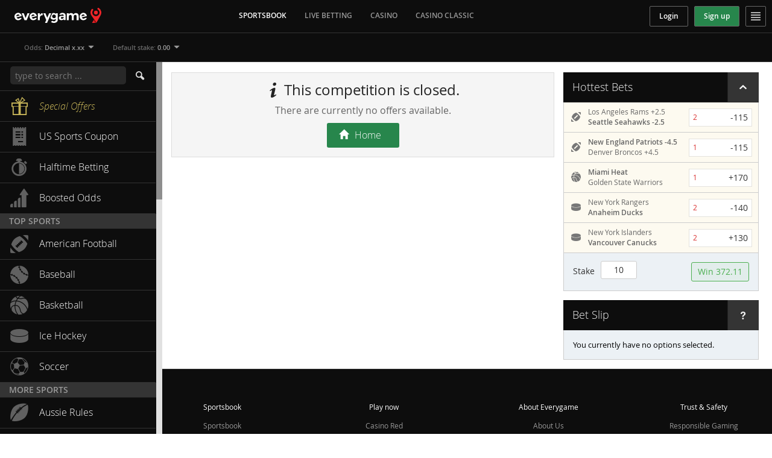

--- FILE ---
content_type: text/html; charset=utf-8
request_url: https://sports.everygame.eu/en/Bets/Golf/Genesis-Invitational/2420
body_size: 17054
content:

<!DOCTYPE html>
<!--[if lt IE 7]><html class="no-js lt-ie9 lt-ie8 lt-ie7" lang="en"><![endif]-->
<!--[if IE 7]><html class="no-js lt-ie9 lt-ie8" lang="en"><![endif]-->
<!--[if IE 8]><html class="no-js lt-ie9" lang="en"><![endif]-->
<!--[if gt IE 8]><!-->
<html class="no-js" lang="en">
<!--<![endif]-->
<head>
<title></title>
<meta name="viewport" content="width=device-width, initial-scale=1.0, maximum-scale=1.0, user-scalable=0" />
<meta http-equiv="X-UA-Compatible" content="IE=edge,chrome=1" />
<meta http-equiv="content-language" content="en" />
<meta name="theme-color" content="#333" />
<link href="/content/styles/site.css?v=Dok5cuAv7U1CFPpLu1O9CXHPInxtf6Pb61QYre25gI81" rel="stylesheet"/>

<!--[if lt IE 9]><link href="/content/styles/site.ie.css?v=" rel="stylesheet"/>
<![endif]-->

<style>

@font-face {
font-family: 'sportsbook';
src: url('/content/fonts/sportsbook.eot?80068529');
src: url('/content/fonts/sportsbook.eot?80068529#iefix') format('embedded-opentype'),
url('/content/fonts/sportsbook.woff2?80068529') format('woff2'),
url('/content/fonts/sportsbook.woff?80068529') format('woff'),
url('/content/fonts/sportsbook.ttf?80068529') format('truetype'),
url('/content/fonts/sportsbook.svg?80068529#sportsbook') format('svg');
font-weight: normal;
font-style: normal;
font-display: swap;
}

@font-face {
font-family: 'Open Sans';
src: url('/content/fonts/OpenSans-Light-webfont.eot');
src: url('/content/fonts/OpenSans-Light-webfont.eot?#iefix') format('embedded-opentype'),
url('/content/fonts/OpenSans-Light-webfont.woff') format('woff'),
url('/content/fonts/OpenSans-Light-webfont.ttf') format('truetype'),
url('/content/fonts/OpenSans-Light-webfont.svg#open_sansregular') format('svg');
font-weight: 300;
font-style: normal;
font-display: swap;
}
@font-face {
font-family: 'Open Sans';
src: url('/content/fonts/OpenSans-Regular-webfont.eot');
src: url('/content/fonts/OpenSans-Regular-webfont.eot?#iefix') format('embedded-opentype'),
url('/content/fonts/OpenSans-Regular-webfont.woff') format('woff'),
url('/content/fonts/OpenSans-Regular-webfont.ttf') format('truetype'),
url('/content/fonts/OpenSans-Regular-webfont.svg#open_sansregular') format('svg');
font-weight: 400;
font-style: normal;
font-display: swap;
}
@font-face {
font-family: 'Open Sans';
src: url('/content/fonts/OpenSans-Semibold-webfont.eot');
src: url('/content/fonts/OpenSans-Semibold-webfont.eot?#iefix') format('embedded-opentype'),
url('/content/fonts/OpenSans-Semibold-webfont.woff') format('woff'),
url('/content/fonts/OpenSans-Semibold-webfont.ttf') format('truetype'),
url('/content/fonts/OpenSans-Semibold-webfont.svg#open_sanssemibold') format('svg');
font-weight: 600;
font-style: normal;
font-display: swap;
}
@font-face {
font-family: 'Open Sans';
src: url('/content/fonts/OpenSans-Bold-webfont.eot');
src: url('/content/fonts/OpenSans-Bold-webfont.eot?#iefix') format('embedded-opentype'),
url('/content/fonts/OpenSans-Bold-webfont.woff') format('woff'),
url('/content/fonts/OpenSans-Bold-webfont.ttf') format('truetype'),
url('/content/fonts/OpenSans-Bold-webfont.svg#open_sansbold') format('svg');
font-weight: 700;
font-style: normal;
font-display: swap;
}
@font-face {
font-family: 'Open Sans';
src: url('/content/fonts/opensans-lightitalic-webfont.eot');
src: url('/content/fonts/opensans-lightitalic-webfont.eot?#iefix') format('embedded-opentype'),
url('/content/fonts/opensans-lightitalic-webfont.woff') format('woff'),
url('/content/fonts/opensans-lightitalic-webfont.ttf') format('truetype'),
url('/content/fonts/opensans-lightitalic-webfont.svg#open_sanslight_italic') format('svg');
font-weight: 300;
font-style: italic;
font-display: swap;
}
@font-face {
font-family: 'Open Sans';
src: url('/content/fonts/opensans-italic-webfont.eot');
src: url('/content/fonts/opensans-italic-webfont.eot?#iefix') format('embedded-opentype'),
url('/content/fonts/opensans-italic-webfont.woff') format('woff'),
url('/content/fonts/opensans-italic-webfont.ttf') format('truetype'),
url('/content/fonts/opensans-italic-webfont.svg#open_sansitalic') format('svg');
font-weight: 400;
font-style: italic;
font-display: swap;
}
@font-face {
font-family: 'futura_bookoblique';
src: url('/content/fonts/futura-bookoblique-webfont.woff') format('woff');
font-weight: normal;
font-style: normal;
font-display: swap;
}

@font-face {
font-family: 'Glyphicons Halflings';
src: url('/content/fonts/glyphicons-halflings-regular.eot');
src: url('/content/fonts/glyphicons-halflings-regular.eot?#iefix') format('embedded-opentype'),
url('/content/fonts/glyphicons-halflings-regular.woff2') format('woff2'),
url('/content/fonts/glyphicons-halflings-regular.woff') format('woff'),
url('/content/fonts/glyphicons-halflings-regular.ttf') format('truetype'),
url('/content/fonts/glyphicons-halflings-regular.svg#glyphicons_halflingsregular') format('svg');
font-display: swap;
}
</style>


<link rel="apple-touch-icon" sizes="180x180" href="/apple-touch-icon.png">
<link rel="icon" type="image/png" sizes="32x32" href="/EG_BrowserTab_Icon_white_32x32.png">
<link rel="icon" type="image/png" sizes="16x16" href="/EG_BrowserTab_Icon_white_32x32.png">
<link rel="manifest" href="/site.webmanifest">
<link rel="mask-icon" href="/safari-pinned-tab.svg" color="#5bbad5">
<meta name="msapplication-TileColor" content="#da532c">
<meta name="theme-color" content="#ffffff">
<link rel="canonical" href="https://sports.everygame.eu/en/Bets/Golf/Genesis-Invitational/2420" />


<script type="text/javascript">
var rootDomain = 'everygame.eu';    // w/o leading dot!
</script>

<!-- Matomo Tag Manager -->
<script type="text/javascript">
var _mtm = _mtm || [];
_mtm.push({ 'mtm.startTime': (new Date().getTime()), 'event': 'mtm.Start' });
var d = document, g = d.createElement('script'), s = d.getElementsByTagName('script')[0];
g.type = 'text/javascript'; g.async = true; g.defer = true; g.src = 'https://track.everygame.eu/js/container_ccSs1Xpw.js'; s.parentNode.insertBefore(g, s);
</script>
<!-- End Matomo Tag Manager -->







</head>
<body ng-app="TheSportsbookApp" class="no-selectionsno-selections">


<div id="page">

<div id="header">

<div class="brand">
<a class="logo cl-h cl-ttl" href="/" aria-label="home"></a>
</div><!--/.brand-->

<ul class="products visible-xl">
<li class="active" style="text-transform:uppercase;"><a href="/">Sportsbook</a></li>
<li><a href="https://liveweb.everygame.eu/" target="_self" style="text-transform:uppercase;">Live Betting</a></li>
<li><a href="https://casino.everygame.eu/" target="_self" style="text-transform:uppercase;">Casino</a></li>
<li><a href="https://classic.everygame.eu/" target="_self" style="text-transform:uppercase;">Casino Classic</a></li>


</ul><!--/.products-->

<ul class="actions">

<li>
<a class="loginButton login"
href="/en/Account/Logon"
onclick="this.href += '?returnUrl=' + encodeURIComponent(window.location.pathname)">
<span>Login</span>
</a>
</li>
<li>
<a class="launchReg btn-green"
href="/en/Account/Register"
onclick="this.href += '?returnUrl=' + encodeURIComponent(window.location.pathname)"><span>Sign up</span></a>
</li>
<li class="dropdown links">
<a href="#" class="visible-xl dropdown-toggle links-dropdown-toggle navbar-menu-icon-wrapper" data-toggle="dropdown" title="Menu"><span class="sb-icon"></span></a>
<a href="#" class="hidden-xl links-menu-toggle navbar-menu-icon-wrapper" title="Menu"><span class="sb-icon"></span></a>
<ul class="dropdown-menu">
<li class="li-product active hidden-xl"><a href="/">Sportsbook</a></li>
<li class="li-product hidden-xl"><a href="https://liveweb.everygame.eu/" target="_self">Live Betting</a></li>
<li class="li-product hidden-xl"><a href="https://casino.everygame.eu/" target="_self">Casino</a></li>
<li class="li-product hidden-xl"><a href="https://classic.everygame.eu/" target="_self">Casino Classic</a></li>


<li id="oddsMenuItem" class="li-1-col hidden-xl accordionMenuItem">
<div class="panel-group" id="accordion">
<div class="panel panel-default">
<div class="panel-heading">
<h4 class="panel-title">
<a data-toggle="collapse" data-parent="#accordion" href="#collapse-odds" class="collapsed">
<span class="dropdown-label">Odds: </span><span id="selectedOddsText" class="selectedOddsText">Decimal x.xx</span>
</a>
</h4>
</div>
<div id="collapse-odds" class="panel-collapse collapse" data-type="oddsFormat">
<div class="panel-body" id="decimalOdds" onclick="$('#collapse-odds').collapse('hide');" value="Decimal"><a><span>Decimal x.xx</span></a></div>
<div class="panel-body" id="americanOdds" onclick="$('#collapse-odds').collapse('hide');" value="CentLine"><a><span>American +xxx</span></a></div>
<div class="panel-body" id="fractionOdds" onclick="$('#collapse-odds').collapse('hide');" value="Fraction"><a><span>Fraction x/x</span></a></div>
</div>
</div>
</div>
</li>
<li id="defaultStakeMenuItem" class="li-1-col hidden-xl accordionMenuItem">
<div class="panel-group" id="accordion">
<div class="panel panel-default">
<div class="panel-heading">
<h4 class="panel-title">
<a data-toggle="collapse" data-parent="#accordion" href="#collapse-stake" class="collapsed">
<span class="dropdown-label">Default stake: </span><span id="selectedStakeText" class="selectedStakeText">0.00</span>
</a>
</h4>
</div>
<div id="collapse-stake" class="panel-collapse collapse" data-type="defaultStake">
<div class="panel-body-container custom-3-col">
<div class="panel-body" onclick="$('#collapse-stake').collapse('hide');" value="0.00"><a href="#"><span>0.00</span></a></div>
<div class="panel-body" onclick="$('#collapse-stake').collapse('hide');" value="1.00"><a href="#"><span>1.00</span></a></div>
<div class="panel-body" onclick="$('#collapse-stake').collapse('hide');" value="2.00"><a href="#"><span>2.00</span></a></div>
<div class="panel-body" onclick="$('#collapse-stake').collapse('hide');" value="5.00"><a href="#"><span>5.00</span></a></div>
<div class="panel-body" onclick="$('#collapse-stake').collapse('hide');" value="10.00"><a href="#"><span>10.00</span></a></div>
<div class="panel-body" onclick="$('#collapse-stake').collapse('hide');" value="20.00"><a href="#"><span>20.00</span></a></div>
<div class="panel-body" onclick="$('#collapse-stake').collapse('hide');" value="30.00"><a href="#"><span>30.00</span></a></div>
<div class="panel-body" onclick="$('#collapse-stake').collapse('hide');" value="50.00"><a href="#"><span>50.00</span></a></div>
<div class="panel-body" onclick="$('#collapse-stake').collapse('hide');" value="100.00"><a href="#"><span>100.00</span></a></div>
<div class="panel-body" onclick="$('#collapse-stake').collapse('hide');" value="200.00"><a href="#"><span>200.00</span></a></div>
<div class="panel-body" onclick="$('#collapse-stake').collapse('hide');" value="500.00"><a href="#"><span>500.00</span></a></div>
<div class="panel-body" onclick="$('#collapse-stake').collapse('hide');" value="1000.00"><a href="#"><span>1000.00</span></a></div>
</div>
</div>
</div>
</div>
<hr />
</li>
<li class="li-1-col"><a href="https://account.everygame.eu/en/sports/Cashier?context=nsb" class="ext-dep"><span class="sb-icon sb-icon-cashier"></span><span>Cashier</span></a></li>
<li class="li-1-col"><a href="#" class="livechat-topnav" onclick="lh_inst.showStartWindow();"><span class="sb-icon sb-icon-chat"></span><span class="cl-ttl">Live Chat!</span></a></li>
<li class="li-1-col"><a href="/en/content/faq" target="_top">FAQ Center</a></li>
<li class="li-1-col"><a href="/en/Account/MyOffers" class="cl-con cl-ttl">Special Offers</a></li>
<li class="li-1-col"><a href="/en/Home/Contact" class="contact-lnk">Contact</a></li>
<li class="li-1-col"><a href="/en/content/rules" target="_top">Rules</a></li>
<li class="li-1-col"><a href="/en/content/help" target="_top">Help</a></li>
<li class="li-1-col"><a href="/en/content/about" target="_top">About Us</a></li>

<li class="li-1-col"><a href="https://affiliate.everygame.eu/" target="_blank">Affiliates</a></li>
<li class="li-1-col"><a href="/en/content/press" target="_top">Press</a></li>
<li class="li-1-col"><a href="/en/Results" class="cl-con cl-ttl">Results</a></li>
</ul>
</li>

</ul><!--/.actions-->

<ul class="sub-header list-inline">
<li class="sub-header-left hidden-xl"><a href="#" class="left-col-toggle qtap" title="Sports"><span class="sb-icon menu-show-icon"></span></a></li>
<li class="sub-header-center visible-xs"><a href="#" class="content-toggle qtap"><span><span><span class="page-title"></span></span></span></a></li>
<li class="sub-header-right hidden-xl"><a href="#" class="right-col-toggle qtap" title="Bet Slip"><span class="sb-icon betslip-icon"><span class="icon-badge selections-count">0</span></span></a></li>

<li class="dropdown links sub-header-right list-inline-item visible-xl" id="selectedOddsDropdown">
<a href="#" class="hidden-xs hidden-sm dropdown-toggle links-dropdown-toggle" data-toggle="dropdown">
<span class="dropdown-label">Odds: </span><span id="selectedOddsText" class="selectedOddsText">Decimal x.xx</span>
</a>

<ul class="dropdown-menu" data-type="oddsFormat">
<li class="li-1-col" id="decimalOdds" value="Decimal"><a><span>Decimal x.xx</span></a></li>
<li class="li-1-col" id="americanOdds" value="CentLine"><a><span>American +xxx</span></a></li>
<li class="li-1-col" id="fractionOdds" value="Fraction"><a><span>Fraction x/x</span></a></li>
</ul>
</li>
<li>
<div class="list-item-title"></div>
<div class="list-item-content">
<div class="form-control-wrapper">

</div>
</div>
</li>
<li class="dropdown links sub-header-right list-inline-item visible-xl" id="selectedStakeDropdown">
<a href="#" class="hidden-xs hidden-sm dropdown-toggle links-dropdown-toggle" data-toggle="dropdown">
<span class="dropdown-label">Default stake: </span><span id="selectedStakeText" class="selectedStakeText">0.00</span>
</a>

<ul class="dropdown-menu" data-type="defaultStake">
<li class="li-1-col" value="0.00"><a href="#"><span>0.00</span></a></li>
<li class="li-1-col" value="1.00"><a href="#"><span>1.00</span></a></li>
<li class="li-1-col" value="2.00"><a href="#"><span>2.00</span></a></li>
<li class="li-1-col" value="5.00"><a href="#"><span>5.00</span></a></li>
<li class="li-1-col" value="10.00"><a href="#"><span>10.00</span></a></li>
<li class="li-1-col" value="20.00"><a href="#"><span>20.00</span></a></li>
<li class="li-1-col" value="30.00"><a href="#"><span>30.00</span></a></li>
<li class="li-1-col" value="50.00"><a href="#"><span>50.00</span></a></li>
<li class="li-1-col" value="100.00"><a href="#"><span>100.00</span></a></li>
<li class="li-1-col" value="200.00"><a href="#"><span>200.00</span></a></li>
<li class="li-1-col" value="500.00"><a href="#"><span>500.00</span></a></li>
<li class="li-1-col" value="1000.00"><a href="#"><span>1000.00</span></a></li>
</ul>
</li>
</ul>

</div><!--/#header-->

<div id="content">

<h1 class="visuallyhidden page-title"></h1>
<div id="col-container">
<div id="left-col">



<script type="text/html" id="quick-search-menu-template">
<!-- ko foreach: { data: gs, afterAdd: animateAdd, beforeRemove: animateRemove } -->
<li class="lg lg-qs">
<span data-bind="attr: { class: 'sb-icon sb-icon-' + s() }"></span>
<span class="title" data-bind="text:n"></span>
<ul data-bind="foreach:is">
<li class="sl" data-bind="css: { selected: selected() }"><a href="#" class="cl-ttl" data-bind="text:n, css:css, attr:attr, click:onclick"></a></li>
</ul>
</li>
<!-- /ko -->

<li class="msg msg-qs quick-search-msg-no-results">
Sorry, no results found for <em data-bind="text:s"></em>.
</li>

<li class="msg msg-qs quick-search-msg-enter-text">
Enter at least 3 characters to search for competitions, teams, players and events.
</li>
</script>

<div id="sports-nav" data-m-scope="US">
<div class="menu-wrapper">

<ul class="menu menu-top active" data-m-upd>

<li class="nav">
<span class="nav-expand"><span class="icon sb-icon-sport-menu-2"></span></span>
<span class="nav-collapse"><span class="icon sb-icon-sport-menu-2-left"></span></span>
</li>

<li class="search">
<span class="icon sb-icon-search quick-search-menu"></span>
<span class="input">
<input type="search" class="quick-search-input" placeholder="type to search ..." />
<button class="btn btn-default quick-search-trigger" type="submit" aria-label="search"><span class="icon sb-icon-search"></span></button>
<a hef="#" class="quick-search-clear">clear</a>
</span>
</li>

<li class="scroller">
<ul>

<!-- ko template: { name: 'quick-search-menu-template' } --><!-- /ko -->

<li class="ml ml-gold">
<a href="/en/Account/MyOffers" class="cl-con">
<span class="icon sb-icon-gift"></span>
<span class="title cl-ttl">Special Offers</span>
</a>
</li>


<li class="ml">
<a href="/en/Bets/Coupon/USSports" class="cl-con">
<span class="icon sb-icon-coupon-page"></span>
<span class="title cl-ttl">US Sports Coupon</span>
</a>
</li>


<li class="ml">
<a href="/en/Bets/Halftime" class="cl-con">
<span class="icon sb-icon-half-time-right"></span>
<span class="title cl-ttl">Halftime Betting</span>
</a>
</li>

<li class="ml">
<a href="/en/Bets/Boosted-Odds/44" class="cl-s" data-s-id="44" data-menu="s-44">
<span class="icon sb-icon-44"></span>
<span class="title cl-ttl">Boosted Odds</span>
</a>
</li>

<li class="lg lg-alt-title">
<span class="title"><span class="title-long">Top Sports</span><span class="title-short">Top</span></span>
<ul>
<li class="ml">
<a href="/en/Bets/American-Football/1" class="cl-s" data-s-id="1" data-menu="s-1">
<span class="icon sb-icon-1"></span>
<span class="title cl-ttl">American Football</span>
</a>
</li>
<li class="ml">
<a href="/en/Bets/Baseball/4" class="cl-s" data-s-id="4" data-menu="s-4">
<span class="icon sb-icon-4"></span>
<span class="title cl-ttl">Baseball</span>
</a>
</li>
<li class="ml">
<a href="/en/Bets/Basketball/5" class="cl-s" data-s-id="5" data-menu="s-5">
<span class="icon sb-icon-5"></span>
<span class="title cl-ttl">Basketball</span>
</a>
</li>
<li class="ml">
<a href="/en/Bets/Ice-Hockey/16" class="cl-s" data-s-id="16" data-menu="s-16">
<span class="icon sb-icon-16"></span>
<span class="title cl-ttl">Ice Hockey</span>
</a>
</li>
<li class="ml">
<a href="/en/Bets/Soccer/12" class="cl-s" data-s-id="12" data-menu="s-12">
<span class="icon sb-icon-12"></span>
<span class="title cl-ttl">Soccer</span>
</a>
</li>
</ul>
</li>

<li class="lg lg-alt-title">
<span class="title"><span class="title-long">More Sports</span><span class="title-short">More</span></span>
<ul>
<li class="ml">
<a href="/en/Bets/Aussie-Rules/39" class="cl-s" data-s-id="39" data-menu="s-39">
<span class="icon sb-icon-39"></span>
<span class="title cl-ttl">Aussie Rules</span>
</a>
</li>
<li class="ml">
<a href="/en/Bets/Boxing/6" class="cl-s" data-s-id="6" data-menu="s-6">
<span class="icon sb-icon-6"></span>
<span class="title cl-ttl">Boxing</span>
</a>
</li>
<li class="ml">
<a href="/en/Bets/Cricket/8" class="cl-s" data-s-id="8" data-menu="s-8">
<span class="icon sb-icon-8"></span>
<span class="title cl-ttl">Cricket</span>
</a>
</li>
<li class="ml">
<a href="/en/Bets/Curling/33" class="cl-s" data-s-id="33" data-menu="s-33">
<span class="icon sb-icon-33"></span>
<span class="title cl-ttl">Curling</span>
</a>
</li>
<li class="ml">
<a href="/en/Bets/Darts/31" class="cl-s" data-s-id="31" data-menu="s-31">
<span class="icon sb-icon-31"></span>
<span class="title cl-ttl">Darts</span>
</a>
</li>
<li class="ml">
<a href="/en/Bets/Entertainment/9" class="cl-s" data-s-id="9" data-menu="s-9">
<span class="icon sb-icon-9"></span>
<span class="title cl-ttl">Entertainment</span>
</a>
</li>
<li class="ml">
<a href="/en/Bets/Esports/40" class="cl-s" data-s-id="40" data-menu="s-40">
<span class="icon sb-icon-40"></span>
<span class="title cl-ttl">Esports</span>
</a>
</li>
<li class="ml">
<a href="/en/Bets/Golf/13" class="cl-s" data-s-id="13" data-menu="s-13">
<span class="icon sb-icon-13"></span>
<span class="title cl-ttl">Golf</span>
</a>
</li>
<li class="ml">
<a href="/en/Bets/Handball/14" class="cl-s" data-s-id="14" data-menu="s-14">
<span class="icon sb-icon-14"></span>
<span class="title cl-ttl">Handball</span>
</a>
</li>
<li class="ml">
<a href="/en/Bets/MMA/45" class="cl-s" data-s-id="45" data-menu="s-45">
<span class="icon sb-icon-45"></span>
<span class="title cl-ttl">MMA</span>
</a>
</li>
<li class="ml">
<a href="/en/Bets/Motorsports/11" class="cl-s" data-s-id="11" data-menu="s-11">
<span class="icon sb-icon-11"></span>
<span class="title cl-ttl">Motorsports</span>
</a>
</li>
<li class="ml">
<a href="/en/Bets/Non-Sporting/17" class="cl-s" data-s-id="17" data-menu="s-17">
<span class="icon sb-icon-17"></span>
<span class="title cl-ttl">Non Sporting</span>
</a>
</li>
<li class="ml">
<a href="/en/Bets/Olympics/32" class="cl-s" data-s-id="32" data-menu="s-32">
<span class="icon sb-icon-32"></span>
<span class="title cl-ttl">Olympics</span>
</a>
</li>
<li class="ml">
<a href="/en/Bets/Politics/20" class="cl-s" data-s-id="20" data-menu="s-20">
<span class="icon sb-icon-20"></span>
<span class="title cl-ttl">Politics</span>
</a>
</li>
<li class="ml">
<a href="/en/Bets/Rugby-League/43" class="cl-s" data-s-id="43" data-menu="s-43">
<span class="icon sb-icon-43"></span>
<span class="title cl-ttl">Rugby League</span>
</a>
</li>
<li class="ml">
<a href="/en/Bets/Rugby-Union/21" class="cl-s" data-s-id="21" data-menu="s-21">
<span class="icon sb-icon-21"></span>
<span class="title cl-ttl">Rugby Union</span>
</a>
</li>
<li class="ml">
<a href="/en/Bets/Snooker/23" class="cl-s" data-s-id="23" data-menu="s-23">
<span class="icon sb-icon-23"></span>
<span class="title cl-ttl">Snooker</span>
</a>
</li>
<li class="ml">
<a href="/en/Bets/Stock-Market/30" class="cl-s" data-s-id="30" data-menu="s-30">
<span class="icon sb-icon-30"></span>
<span class="title cl-ttl">Stock Market</span>
</a>
</li>
<li class="ml">
<a href="/en/Bets/Table-Tennis/27" class="cl-s" data-s-id="27" data-menu="s-27">
<span class="icon sb-icon-27"></span>
<span class="title cl-ttl">Table Tennis</span>
</a>
</li>
<li class="ml">
<a href="/en/Bets/Tennis/26" class="cl-s" data-s-id="26" data-menu="s-26">
<span class="icon sb-icon-26"></span>
<span class="title cl-ttl">Tennis</span>
</a>
</li>
</ul>
</li>


</ul>
</li>

</ul>

<ul class="menu br menu-s-1 " data-s-id="1" data-m-upd>

<li class="nav">
<span class="nav-top"><span class="icon sb-icon-up-arrow"></span><span class="title">back to main menu</span></span>
<span class="nav-collapse"><span class="icon sb-icon-sport-menu-2-left"></span></span>
</li>

<li class="bar">
<span class="icon sb-icon-sport-menu-2"></span>
<span class="title">American Football</span>
<span class="sb-icon sb-icon-1"></span>
</li>

<li class="scroller">
<ul>

<li class="smh">
<a href="/en/Bets/American-Football/1" class="cl-s" data-s-id="1">
<span class="icon sb-icon-1"></span>
<span class="title cl-ttl">American Football</span>
</a>
</li>

<li class="lg" data-r-id="218">
<span class="title">United States</span>
<ul>
<li class="sl"><a href="/en/Bets/American-Football/NFL-Lines/1018" class="cl-c cl-ttl" data-c-id="1018">        NFL Lines</a></li>
<li class="sl"><a href="/en/Bets/American-Football/NFL-Futures/1636" class="cl-c cl-ttl" data-c-id="1636">       NFL  Futures</a></li>
<li class="sl"><a href="/en/Bets/American-Football/NFL-Touchdown-Scorers/4133" class="cl-c cl-ttl" data-c-id="4133">       NFL Touchdown Scorers</a></li>
<li class="sl"><a href="/en/Bets/American-Football/NFL-Awards/4370" class="cl-c cl-ttl" data-c-id="4370">    NFL   Awards</a></li>
</ul>
</li>


</ul>
</li>

</ul>
<ul class="menu br menu-s-4 " data-s-id="4" data-m-upd>

<li class="nav">
<span class="nav-top"><span class="icon sb-icon-up-arrow"></span><span class="title">back to main menu</span></span>
<span class="nav-collapse"><span class="icon sb-icon-sport-menu-2-left"></span></span>
</li>

<li class="bar">
<span class="icon sb-icon-sport-menu-2"></span>
<span class="title">Baseball</span>
<span class="sb-icon sb-icon-4"></span>
</li>

<li class="scroller">
<ul>

<li class="smh">
<a href="/en/Bets/Baseball/4" class="cl-s" data-s-id="4">
<span class="icon sb-icon-4"></span>
<span class="title cl-ttl">Baseball</span>
</a>
</li>

<li class="lg" data-r-id="95">
<span class="title">International</span>
<ul>
<li class="sl"><a href="/en/Bets/Baseball/World-Baseball-Classic/1423" class="cl-c cl-ttl" data-c-id="1423">World Baseball Classic</a></li>
</ul>
</li>
<li class="lg" data-r-id="218">
<span class="title">United States</span>
<ul>
<li class="sl"><a href="/en/Bets/Baseball/MLB-Lines/1524" class="cl-c cl-ttl" data-c-id="1524">  MLB Lines</a></li>
</ul>
</li>


</ul>
</li>

</ul>
<ul class="menu br menu-s-5 " data-s-id="5" data-m-upd>

<li class="nav">
<span class="nav-top"><span class="icon sb-icon-up-arrow"></span><span class="title">back to main menu</span></span>
<span class="nav-collapse"><span class="icon sb-icon-sport-menu-2-left"></span></span>
</li>

<li class="bar">
<span class="icon sb-icon-sport-menu-2"></span>
<span class="title">Basketball</span>
<span class="sb-icon sb-icon-5"></span>
</li>

<li class="scroller">
<ul>

<li class="smh">
<a href="/en/Bets/Basketball/5" class="cl-s" data-s-id="5">
<span class="icon sb-icon-5"></span>
<span class="title cl-ttl">Basketball</span>
</a>
</li>

<li class="lg" data-r-id="13">
<span class="title">Australia</span>
<ul>
<li class="sl"><a href="/en/Bets/Basketball/Australian-NBL/3295" class="cl-c cl-ttl" data-c-id="3295">Australian NBL</a></li>
</ul>
</li>
<li class="lg" data-r-id="53">
<span class="title">Germany</span>
<ul>
<li class="sl"><a href="/en/Bets/Basketball/German-BBL/1468" class="cl-c cl-ttl" data-c-id="1468">German BBL</a></li>
</ul>
</li>
<li class="lg" data-r-id="95">
<span class="title">International</span>
<ul>
<li class="sl"><a href="/en/Bets/Basketball/Champions-League/3923" class="cl-c cl-ttl" data-c-id="3923">Champions League</a></li>
<li class="sl"><a href="/en/Bets/Basketball/Eurocup/2199" class="cl-c cl-ttl" data-c-id="2199">Eurocup</a></li>
<li class="sl"><a href="/en/Bets/Basketball/Euroleague/736" class="cl-c cl-ttl" data-c-id="736">Euroleague</a></li>
<li class="sl"><a href="/en/Bets/Basketball/Europe-Cup/2198" class="cl-c cl-ttl" data-c-id="2198">Europe Cup</a></li>
</ul>
</li>
<li class="lg" data-r-id="218">
<span class="title">United States</span>
<ul>
<li class="sl"><a href="/en/Bets/Basketball/NBA-Lines/1070" class="cl-c cl-ttl" data-c-id="1070">        NBA Lines</a></li>
<li class="sl"><a href="/en/Bets/Basketball/NBA-Futures/1324" class="cl-c cl-ttl" data-c-id="1324">    NBA Futures</a></li>
<li class="sl"><a href="/en/Bets/Basketball/NCAAB-Futures/3166" class="cl-c cl-ttl" data-c-id="3166">   NCAAB  Futures</a></li>
</ul>
</li>


</ul>
</li>

</ul>
<ul class="menu br menu-s-16 " data-s-id="16" data-m-upd>

<li class="nav">
<span class="nav-top"><span class="icon sb-icon-up-arrow"></span><span class="title">back to main menu</span></span>
<span class="nav-collapse"><span class="icon sb-icon-sport-menu-2-left"></span></span>
</li>

<li class="bar">
<span class="icon sb-icon-sport-menu-2"></span>
<span class="title">Ice Hockey</span>
<span class="sb-icon sb-icon-16"></span>
</li>

<li class="scroller">
<ul>

<li class="smh">
<a href="/en/Bets/Ice-Hockey/16" class="cl-s" data-s-id="16">
<span class="icon sb-icon-16"></span>
<span class="title cl-ttl">Ice Hockey</span>
</a>
</li>

<li class="lg" data-r-id="47">
<span class="title">Czech Republic</span>
<ul>
<li class="sl"><a href="/en/Bets/Ice-Hockey/Czech-Extraliga/1063" class="cl-c cl-ttl" data-c-id="1063">Czech Extraliga </a></li>
</ul>
</li>
<li class="lg" data-r-id="55">
<span class="title">Denmark</span>
<ul>
<li class="sl"><a href="/en/Bets/Ice-Hockey/Danish-Superligaen/1641" class="cl-c cl-ttl" data-c-id="1641">Danish Superligaen </a></li>
</ul>
</li>
<li class="lg" data-r-id="53">
<span class="title">Germany</span>
<ul>
<li class="sl"><a href="/en/Bets/Ice-Hockey/German-DEL2/1601" class="cl-c cl-ttl" data-c-id="1601">German DEL2</a></li>
</ul>
</li>
<li class="lg" data-r-id="95">
<span class="title">International</span>
<ul>
<li class="sl"><a href="/en/Bets/Ice-Hockey/AHL-Lines/1315" class="cl-c cl-ttl" data-c-id="1315">AHL Lines</a></li>
<li class="sl"><a href="/en/Bets/Ice-Hockey/Champions-Hockey-League/1602" class="cl-c cl-ttl" data-c-id="1602">Champions Hockey League</a></li>
</ul>
</li>
<li class="lg" data-r-id="186">
<span class="title">Slovakia</span>
<ul>
<li class="sl"><a href="/en/Bets/Ice-Hockey/Slovak-Extraliga/1067" class="cl-c cl-ttl" data-c-id="1067">Slovak Extraliga </a></li>
</ul>
</li>
<li class="lg" data-r-id="40">
<span class="title">Switzerland</span>
<ul>
<li class="sl"><a href="/en/Bets/Ice-Hockey/Swiss-League/1703" class="cl-c cl-ttl" data-c-id="1703">Swiss League</a></li>
</ul>
</li>
<li class="lg" data-r-id="218">
<span class="title">United States</span>
<ul>
<li class="sl"><a href="/en/Bets/Ice-Hockey/NHL-Lines/1064" class="cl-c cl-ttl" data-c-id="1064">   NHL Lines</a></li>
<li class="sl"><a href="/en/Bets/Ice-Hockey/NHL-Futures/2355" class="cl-c cl-ttl" data-c-id="2355"> NHL Futures</a></li>
</ul>
</li>


</ul>
</li>

</ul>
<ul class="menu br menu-s-12 " data-s-id="12" data-m-upd>

<li class="nav">
<span class="nav-top"><span class="icon sb-icon-up-arrow"></span><span class="title">back to main menu</span></span>
<span class="nav-collapse"><span class="icon sb-icon-sport-menu-2-left"></span></span>
</li>

<li class="bar">
<span class="icon sb-icon-sport-menu-2"></span>
<span class="title">Soccer</span>
<span class="sb-icon sb-icon-12"></span>
</li>

<li class="scroller">
<ul>

<li class="smh">
<a href="/en/Bets/Soccer/12" class="cl-s" data-s-id="12">
<span class="icon sb-icon-12"></span>
<span class="title cl-ttl">Soccer</span>
</a>
</li>

<li class="lg">
<span class="title">Top Competitions</span>
<ul>
<li class="sl"><a href="/en/Bets/Soccer/World-Cup/677" class="cl-c cl-ttl" data-c-id="677"> World Cup</a></li>
<li class="sl"><a href="/en/Bets/Soccer/English-Premier-League/923" class="cl-c cl-ttl" data-c-id="923">English  Premier League</a></li>
<li class="sl"><a href="/en/Bets/Soccer/French-Ligue-1/942" class="cl-c cl-ttl" data-c-id="942">French Ligue 1</a></li>
<li class="sl"><a href="/en/Bets/Soccer/German-1st-Bundesliga/934" class="cl-c cl-ttl" data-c-id="934">German 1st Bundesliga</a></li>
<li class="sl"><a href="/en/Bets/Soccer/Italian-Serie-A/943" class="cl-c cl-ttl" data-c-id="943">Italian Serie A </a></li>
<li class="sl"><a href="/en/Bets/Soccer/Spanish-LaLiga/944" class="cl-c cl-ttl" data-c-id="944">Spanish LaLiga</a></li>
<li class="sl"><a href="/en/Bets/Soccer/UEFA-Champions-League/922" class="cl-c cl-ttl" data-c-id="922">UEFA Champions League</a></li>
<li class="sl"><a href="/en/Bets/Soccer/UEFA-Conference-League/5022" class="cl-c cl-ttl" data-c-id="5022">UEFA Conference League</a></li>
<li class="sl"><a href="/en/Bets/Soccer/UEFA-Europa-League/921" class="cl-c cl-ttl" data-c-id="921">UEFA Europa League</a></li>
<li class="sl"><a href="/en/Bets/Soccer/World-Cup-Qualification-UEFA/1201" class="cl-c cl-ttl" data-c-id="1201">World Cup Qualification UEFA</a></li>
</ul>
</li>
<li class="lg" data-r-id="6">
<span class="title">Argentina</span>
<ul>
<li class="sl"><a href="/en/Bets/Soccer/Argentinian-Superliga/1021" class="cl-c cl-ttl" data-c-id="1021">Argentinian Superliga</a></li>
</ul>
</li>
<li class="lg" data-r-id="13">
<span class="title">Australia</span>
<ul>
<li class="sl"><a href="/en/Bets/Soccer/Australian-A-League/749" class="cl-c cl-ttl" data-c-id="749">Australian A League</a></li>
</ul>
</li>
<li class="lg" data-r-id="1">
<span class="title">Austria</span>
<ul>
<li class="sl"><a href="/en/Bets/Soccer/Austrian-Bundesliga/938" class="cl-c cl-ttl" data-c-id="938">Austrian Bundesliga </a></li>
</ul>
</li>
<li class="lg" data-r-id="16">
<span class="title">Belgium</span>
<ul>
<li class="sl"><a href="/en/Bets/Soccer/Belgian-First-Division-A/940" class="cl-c cl-ttl" data-c-id="940">Belgian First Division A</a></li>
</ul>
</li>
<li class="lg" data-r-id="27">
<span class="title">Brazil</span>
<ul>
<li class="sl"><a href="/en/Bets/Soccer/Brazilian-Paulista-Serie-A/1025" class="cl-c cl-ttl" data-c-id="1025">Brazilian Paulista Serie A</a></li>
<li class="sl"><a href="/en/Bets/Soccer/Brazilian-Serie-A/1023" class="cl-c cl-ttl" data-c-id="1023">Brazilian Serie A</a></li>
</ul>
</li>
<li class="lg" data-r-id="43">
<span class="title">Chile</span>
<ul>
<li class="sl"><a href="/en/Bets/Soccer/Chilean-Supercup/559" class="cl-c cl-ttl" data-c-id="559">Chilean Supercup</a></li>
</ul>
</li>
<li class="lg" data-r-id="47">
<span class="title">Czech Republic</span>
<ul>
<li class="sl"><a href="/en/Bets/Soccer/Czech-1-Liga/956" class="cl-c cl-ttl" data-c-id="956">Czech 1. Liga</a></li>
</ul>
</li>
<li class="lg" data-r-id="64">
<span class="title">England</span>
<ul>
<li class="sl"><a href="/en/Bets/Soccer/English-Premier-League/923" class="cl-c cl-ttl" data-c-id="923">English  Premier League</a></li>
<li class="sl"><a href="/en/Bets/Soccer/English-Championship/924" class="cl-c cl-ttl" data-c-id="924">English Championship</a></li>
<li class="sl"><a href="/en/Bets/Soccer/English-EFL-Cup/964" class="cl-c cl-ttl" data-c-id="964">English EFL Cup </a></li>
<li class="sl"><a href="/en/Bets/Soccer/English-FA-Cup/963" class="cl-c cl-ttl" data-c-id="963">English FA Cup</a></li>
<li class="sl"><a href="/en/Bets/Soccer/English-League-1/925" class="cl-c cl-ttl" data-c-id="925">English League 1</a></li>
<li class="sl"><a href="/en/Bets/Soccer/English-League-2/926" class="cl-c cl-ttl" data-c-id="926">English League 2</a></li>
</ul>
</li>
<li class="lg" data-r-id="67">
<span class="title">France</span>
<ul>
<li class="sl"><a href="/en/Bets/Soccer/French-Coupe-de-France/976" class="cl-c cl-ttl" data-c-id="976">French Coupe de France </a></li>
<li class="sl"><a href="/en/Bets/Soccer/French-Ligue-1/942" class="cl-c cl-ttl" data-c-id="942">French Ligue 1</a></li>
<li class="sl"><a href="/en/Bets/Soccer/French-Ligue-2/1505" class="cl-c cl-ttl" data-c-id="1505">French Ligue 2</a></li>
</ul>
</li>
<li class="lg" data-r-id="53">
<span class="title">Germany</span>
<ul>
<li class="sl"><a href="/en/Bets/Soccer/German-1st-Bundesliga/934" class="cl-c cl-ttl" data-c-id="934">German 1st Bundesliga</a></li>
<li class="sl"><a href="/en/Bets/Soccer/German-2nd-Bundesliga/935" class="cl-c cl-ttl" data-c-id="935">German 2nd Bundesliga</a></li>
<li class="sl"><a href="/en/Bets/Soccer/German-DFB-Cup/969" class="cl-c cl-ttl" data-c-id="969">German DFB Cup</a></li>
</ul>
</li>
<li class="lg" data-r-id="82">
<span class="title">Greece</span>
<ul>
<li class="sl"><a href="/en/Bets/Soccer/Greek-Super-League/1506" class="cl-c cl-ttl" data-c-id="1506">Greek Super League </a></li>
</ul>
</li>
<li class="lg" data-r-id="95">
<span class="title">International</span>
<ul>
<li class="sl"><a href="/en/Bets/Soccer/World-Cup/677" class="cl-c cl-ttl" data-c-id="677"> World Cup</a></li>
<li class="sl"><a href="/en/Bets/Soccer/UEFA-Champions-League/922" class="cl-c cl-ttl" data-c-id="922">UEFA Champions League</a></li>
<li class="sl"><a href="/en/Bets/Soccer/UEFA-Champions-League-Women/1677" class="cl-c cl-ttl" data-c-id="1677">UEFA Champions League Women </a></li>
<li class="sl"><a href="/en/Bets/Soccer/UEFA-Conference-League/5022" class="cl-c cl-ttl" data-c-id="5022">UEFA Conference League</a></li>
<li class="sl"><a href="/en/Bets/Soccer/UEFA-Europa-League/921" class="cl-c cl-ttl" data-c-id="921">UEFA Europa League</a></li>
<li class="sl"><a href="/en/Bets/Soccer/World-Cup-Qualification-UEFA/1201" class="cl-c cl-ttl" data-c-id="1201">World Cup Qualification UEFA</a></li>
</ul>
</li>
<li class="lg" data-r-id="91">
<span class="title">Italy</span>
<ul>
<li class="sl"><a href="/en/Bets/Soccer/Italian-Coppa-Italia/978" class="cl-c cl-ttl" data-c-id="978">Italian Coppa Italia </a></li>
<li class="sl"><a href="/en/Bets/Soccer/Italian-Serie-A/943" class="cl-c cl-ttl" data-c-id="943">Italian Serie A </a></li>
<li class="sl"><a href="/en/Bets/Soccer/Italian-Serie-B/2012" class="cl-c cl-ttl" data-c-id="2012">Italian Serie B </a></li>
</ul>
</li>
<li class="lg" data-r-id="150">
<span class="title">Netherlands</span>
<ul>
<li class="sl"><a href="/en/Bets/Soccer/Dutch-Eredivisie/941" class="cl-c cl-ttl" data-c-id="941">Dutch  Eredivisie</a></li>
<li class="sl"><a href="/en/Bets/Soccer/Dutch-KNVB-Beker/975" class="cl-c cl-ttl" data-c-id="975">Dutch KNVB Beker</a></li>
</ul>
</li>
<li class="lg" data-r-id="158">
<span class="title">Portugal</span>
<ul>
<li class="sl"><a href="/en/Bets/Soccer/Portuguese-Primeira-Liga/945" class="cl-c cl-ttl" data-c-id="945">Portuguese Primeira Liga</a></li>
</ul>
</li>
<li class="lg" data-r-id="178">
<span class="title">Saudi Arabia</span>
<ul>
<li class="sl"><a href="/en/Bets/Soccer/Saudi-Arabian-Professional-League/110" class="cl-c cl-ttl" data-c-id="110">Saudi Arabian Professional League</a></li>
</ul>
</li>
<li class="lg" data-r-id="180">
<span class="title">Scotland</span>
<ul>
<li class="sl"><a href="/en/Bets/Soccer/Scottish-Cup/966" class="cl-c cl-ttl" data-c-id="966">Scottish Cup </a></li>
<li class="sl"><a href="/en/Bets/Soccer/Scottish-Premiership/927" class="cl-c cl-ttl" data-c-id="927">Scottish Premiership</a></li>
</ul>
</li>
<li class="lg" data-r-id="177">
<span class="title">South Africa</span>
<ul>
<li class="sl"><a href="/en/Bets/Soccer/South-African-Premier-League/3281" class="cl-c cl-ttl" data-c-id="3281">South African Premier League</a></li>
</ul>
</li>
<li class="lg" data-r-id="59">
<span class="title">Spain</span>
<ul>
<li class="sl"><a href="/en/Bets/Soccer/Spanish-LaLiga/944" class="cl-c cl-ttl" data-c-id="944">Spanish LaLiga</a></li>
</ul>
</li>
<li class="lg" data-r-id="40">
<span class="title">Switzerland</span>
<ul>
<li class="sl"><a href="/en/Bets/Soccer/Swiss-Super-League/939" class="cl-c cl-ttl" data-c-id="939">Swiss Super League</a></li>
</ul>
</li>
<li class="lg" data-r-id="199">
<span class="title">Turkey</span>
<ul>
<li class="sl"><a href="/en/Bets/Soccer/Turkish-S%C3%BCper-Lig/947" class="cl-c cl-ttl" data-c-id="947">Turkish S&#252;per Lig</a></li>
</ul>
</li>


</ul>
</li>

</ul>
<ul class="menu br menu-s-37 " data-s-id="37" data-m-upd>

<li class="nav">
<span class="nav-top"><span class="icon sb-icon-up-arrow"></span><span class="title">back to main menu</span></span>
<span class="nav-collapse"><span class="icon sb-icon-sport-menu-2-left"></span></span>
</li>

<li class="bar">
<span class="icon sb-icon-sport-menu-2"></span>
<span class="title">Alpine Skiing</span>
<span class="sb-icon sb-icon-37"></span>
</li>

<li class="scroller">
<ul>

<li class="smh">
<a href="/en/Bets/Alpine-Skiing/37" class="cl-s" data-s-id="37">
<span class="icon sb-icon-37"></span>
<span class="title cl-ttl">Alpine Skiing</span>
</a>
</li>



</ul>
</li>

</ul>
<ul class="menu br menu-s-3 " data-s-id="3" data-m-upd>

<li class="nav">
<span class="nav-top"><span class="icon sb-icon-up-arrow"></span><span class="title">back to main menu</span></span>
<span class="nav-collapse"><span class="icon sb-icon-sport-menu-2-left"></span></span>
</li>

<li class="bar">
<span class="icon sb-icon-sport-menu-2"></span>
<span class="title">Athletics</span>
<span class="sb-icon sb-icon-3"></span>
</li>

<li class="scroller">
<ul>

<li class="smh">
<a href="/en/Bets/Athletics/3" class="cl-s" data-s-id="3">
<span class="icon sb-icon-3"></span>
<span class="title cl-ttl">Athletics</span>
</a>
</li>



</ul>
</li>

</ul>
<ul class="menu br menu-s-39 " data-s-id="39" data-m-upd>

<li class="nav">
<span class="nav-top"><span class="icon sb-icon-up-arrow"></span><span class="title">back to main menu</span></span>
<span class="nav-collapse"><span class="icon sb-icon-sport-menu-2-left"></span></span>
</li>

<li class="bar">
<span class="icon sb-icon-sport-menu-2"></span>
<span class="title">Aussie Rules</span>
<span class="sb-icon sb-icon-39"></span>
</li>

<li class="scroller">
<ul>

<li class="smh">
<a href="/en/Bets/Aussie-Rules/39" class="cl-s" data-s-id="39">
<span class="icon sb-icon-39"></span>
<span class="title cl-ttl">Aussie Rules</span>
</a>
</li>

<li class="lg" data-r-id="13">
<span class="title">Australia</span>
<ul>
<li class="sl"><a href="/en/Bets/Aussie-Rules/Australian-AFL/3874" class="cl-c cl-ttl" data-c-id="3874">Australian AFL</a></li>
</ul>
</li>


</ul>
</li>

</ul>
<ul class="menu br menu-s-34 " data-s-id="34" data-m-upd>

<li class="nav">
<span class="nav-top"><span class="icon sb-icon-up-arrow"></span><span class="title">back to main menu</span></span>
<span class="nav-collapse"><span class="icon sb-icon-sport-menu-2-left"></span></span>
</li>

<li class="bar">
<span class="icon sb-icon-sport-menu-2"></span>
<span class="title">Biathlon</span>
<span class="sb-icon sb-icon-34"></span>
</li>

<li class="scroller">
<ul>

<li class="smh">
<a href="/en/Bets/Biathlon/34" class="cl-s" data-s-id="34">
<span class="icon sb-icon-34"></span>
<span class="title cl-ttl">Biathlon</span>
</a>
</li>



</ul>
</li>

</ul>
<ul class="menu br menu-s-44 " data-s-id="44" data-m-upd>

<li class="nav">
<span class="nav-top"><span class="icon sb-icon-up-arrow"></span><span class="title">back to main menu</span></span>
<span class="nav-collapse"><span class="icon sb-icon-sport-menu-2-left"></span></span>
</li>

<li class="bar">
<span class="icon sb-icon-sport-menu-2"></span>
<span class="title">Boosted Odds</span>
<span class="sb-icon sb-icon-44"></span>
</li>

<li class="scroller">
<ul>

<li class="smh">
<a href="/en/Bets/Boosted-Odds/44" class="cl-s" data-s-id="44">
<span class="icon sb-icon-44"></span>
<span class="title cl-ttl">Boosted Odds</span>
</a>
</li>

<li class="lg" data-r-id="95">
<span class="title">International</span>
<ul>
<li class="sl"><a href="/en/Bets/Boosted-Odds/Boosted-Futures-Odds/5932" class="cl-c cl-ttl" data-c-id="5932">Boosted Futures Odds</a></li>
</ul>
</li>


</ul>
</li>

</ul>
<ul class="menu br menu-s-6 " data-s-id="6" data-m-upd>

<li class="nav">
<span class="nav-top"><span class="icon sb-icon-up-arrow"></span><span class="title">back to main menu</span></span>
<span class="nav-collapse"><span class="icon sb-icon-sport-menu-2-left"></span></span>
</li>

<li class="bar">
<span class="icon sb-icon-sport-menu-2"></span>
<span class="title">Boxing</span>
<span class="sb-icon sb-icon-6"></span>
</li>

<li class="scroller">
<ul>

<li class="smh">
<a href="/en/Bets/Boxing/6" class="cl-s" data-s-id="6">
<span class="icon sb-icon-6"></span>
<span class="title cl-ttl">Boxing</span>
</a>
</li>

<li class="lg" data-r-id="95">
<span class="title">International</span>
<ul>
<li class="sl"><a href="/en/Bets/Boxing/Boxing/1629" class="cl-c cl-ttl" data-c-id="1629"> Boxing</a></li>
</ul>
</li>


</ul>
</li>

</ul>
<ul class="menu br menu-s-7 " data-s-id="7" data-m-upd>

<li class="nav">
<span class="nav-top"><span class="icon sb-icon-up-arrow"></span><span class="title">back to main menu</span></span>
<span class="nav-collapse"><span class="icon sb-icon-sport-menu-2-left"></span></span>
</li>

<li class="bar">
<span class="icon sb-icon-sport-menu-2"></span>
<span class="title">Casino Special</span>
<span class="sb-icon sb-icon-7"></span>
</li>

<li class="scroller">
<ul>

<li class="smh">
<a href="/en/Bets/Casino-Special/7" class="cl-s" data-s-id="7">
<span class="icon sb-icon-7"></span>
<span class="title cl-ttl">Casino Special</span>
</a>
</li>



</ul>
</li>

</ul>
<ul class="menu br menu-s-8 " data-s-id="8" data-m-upd>

<li class="nav">
<span class="nav-top"><span class="icon sb-icon-up-arrow"></span><span class="title">back to main menu</span></span>
<span class="nav-collapse"><span class="icon sb-icon-sport-menu-2-left"></span></span>
</li>

<li class="bar">
<span class="icon sb-icon-sport-menu-2"></span>
<span class="title">Cricket</span>
<span class="sb-icon sb-icon-8"></span>
</li>

<li class="scroller">
<ul>

<li class="smh">
<a href="/en/Bets/Cricket/8" class="cl-s" data-s-id="8">
<span class="icon sb-icon-8"></span>
<span class="title cl-ttl">Cricket</span>
</a>
</li>

<li class="lg" data-r-id="13">
<span class="title">Australia</span>
<ul>
<li class="sl"><a href="/en/Bets/Cricket/Big-Bash-League/5185" class="cl-c cl-ttl" data-c-id="5185">Big Bash League</a></li>
</ul>
</li>
<li class="lg" data-r-id="92">
<span class="title">India</span>
<ul>
<li class="sl"><a href="/en/Bets/Cricket/Indian-Premier-League/3546" class="cl-c cl-ttl" data-c-id="3546">Indian Premier League</a></li>
</ul>
</li>
<li class="lg" data-r-id="95">
<span class="title">International</span>
<ul>
<li class="sl"><a href="/en/Bets/Cricket/Twenty20-Internationals/3113" class="cl-c cl-ttl" data-c-id="3113">Twenty20 Internationals</a></li>
<li class="sl"><a href="/en/Bets/Cricket/Twenty20-World-Cup/2080" class="cl-c cl-ttl" data-c-id="2080">Twenty20 World Cup</a></li>
<li class="sl"><a href="/en/Bets/Cricket/World-Cup/1142" class="cl-c cl-ttl" data-c-id="1142">World Cup</a></li>
</ul>
</li>


</ul>
</li>

</ul>
<ul class="menu br menu-s-33 " data-s-id="33" data-m-upd>

<li class="nav">
<span class="nav-top"><span class="icon sb-icon-up-arrow"></span><span class="title">back to main menu</span></span>
<span class="nav-collapse"><span class="icon sb-icon-sport-menu-2-left"></span></span>
</li>

<li class="bar">
<span class="icon sb-icon-sport-menu-2"></span>
<span class="title">Curling</span>
<span class="sb-icon sb-icon-33"></span>
</li>

<li class="scroller">
<ul>

<li class="smh">
<a href="/en/Bets/Curling/33" class="cl-s" data-s-id="33">
<span class="icon sb-icon-33"></span>
<span class="title cl-ttl">Curling</span>
</a>
</li>

<li class="lg" data-r-id="95">
<span class="title">International</span>
<ul>
<li class="sl"><a href="/en/Bets/Curling/Winter-Olympics-Men&#39;s-Curling/1662" class="cl-c cl-ttl" data-c-id="1662">Winter Olympics Men&#39;s Curling</a></li>
<li class="sl"><a href="/en/Bets/Curling/Winter-Olympics-Women&#39;s-Curling/2921" class="cl-c cl-ttl" data-c-id="2921">Winter Olympics Women&#39;s Curling</a></li>
</ul>
</li>


</ul>
</li>

</ul>
<ul class="menu br menu-s-10 " data-s-id="10" data-m-upd>

<li class="nav">
<span class="nav-top"><span class="icon sb-icon-up-arrow"></span><span class="title">back to main menu</span></span>
<span class="nav-collapse"><span class="icon sb-icon-sport-menu-2-left"></span></span>
</li>

<li class="bar">
<span class="icon sb-icon-sport-menu-2"></span>
<span class="title">Cycling</span>
<span class="sb-icon sb-icon-10"></span>
</li>

<li class="scroller">
<ul>

<li class="smh">
<a href="/en/Bets/Cycling/10" class="cl-s" data-s-id="10">
<span class="icon sb-icon-10"></span>
<span class="title cl-ttl">Cycling</span>
</a>
</li>



</ul>
</li>

</ul>
<ul class="menu br menu-s-31 " data-s-id="31" data-m-upd>

<li class="nav">
<span class="nav-top"><span class="icon sb-icon-up-arrow"></span><span class="title">back to main menu</span></span>
<span class="nav-collapse"><span class="icon sb-icon-sport-menu-2-left"></span></span>
</li>

<li class="bar">
<span class="icon sb-icon-sport-menu-2"></span>
<span class="title">Darts</span>
<span class="sb-icon sb-icon-31"></span>
</li>

<li class="scroller">
<ul>

<li class="smh">
<a href="/en/Bets/Darts/31" class="cl-s" data-s-id="31">
<span class="icon sb-icon-31"></span>
<span class="title cl-ttl">Darts</span>
</a>
</li>

<li class="lg" data-r-id="64">
<span class="title">England</span>
<ul>
<li class="sl"><a href="/en/Bets/Darts/Premier-League/1757" class="cl-c cl-ttl" data-c-id="1757">Premier League </a></li>
</ul>
</li>
<li class="lg" data-r-id="95">
<span class="title">International</span>
<ul>
<li class="sl"><a href="/en/Bets/Darts/PDC-World-Championships/1616" class="cl-c cl-ttl" data-c-id="1616">PDC World Championships </a></li>
</ul>
</li>


</ul>
</li>

</ul>
<ul class="menu br menu-s-9 " data-s-id="9" data-m-upd>

<li class="nav">
<span class="nav-top"><span class="icon sb-icon-up-arrow"></span><span class="title">back to main menu</span></span>
<span class="nav-collapse"><span class="icon sb-icon-sport-menu-2-left"></span></span>
</li>

<li class="bar">
<span class="icon sb-icon-sport-menu-2"></span>
<span class="title">Entertainment</span>
<span class="sb-icon sb-icon-9"></span>
</li>

<li class="scroller">
<ul>

<li class="smh">
<a href="/en/Bets/Entertainment/9" class="cl-s" data-s-id="9">
<span class="icon sb-icon-9"></span>
<span class="title cl-ttl">Entertainment</span>
</a>
</li>

<li class="lg" data-r-id="218">
<span class="title">United States</span>
<ul>
<li class="sl"><a href="/en/Bets/Entertainment/Academy-Awards/1351" class="cl-c cl-ttl" data-c-id="1351">Academy Awards</a></li>
</ul>
</li>


</ul>
</li>

</ul>
<ul class="menu br menu-s-40 " data-s-id="40" data-m-upd>

<li class="nav">
<span class="nav-top"><span class="icon sb-icon-up-arrow"></span><span class="title">back to main menu</span></span>
<span class="nav-collapse"><span class="icon sb-icon-sport-menu-2-left"></span></span>
</li>

<li class="bar">
<span class="icon sb-icon-sport-menu-2"></span>
<span class="title">Esports</span>
<span class="sb-icon sb-icon-40"></span>
</li>

<li class="scroller">
<ul>

<li class="smh">
<a href="/en/Bets/Esports/40" class="cl-s" data-s-id="40">
<span class="icon sb-icon-40"></span>
<span class="title cl-ttl">Esports</span>
</a>
</li>

<li class="lg" data-r-id="95">
<span class="title">International</span>
<ul>
<li class="sl"><a href="/en/Bets/Esports/CS2-European-Pro-League/5424" class="cl-c cl-ttl" data-c-id="5424">CS2 - European Pro League</a></li>
<li class="sl"><a href="/en/Bets/Esports/League-of-Legends-Challengers-Korea/4263" class="cl-c cl-ttl" data-c-id="4263">League of Legends - Challengers Korea</a></li>
<li class="sl"><a href="/en/Bets/Esports/League-of-Legends-Tencent-Pro-League/5428" class="cl-c cl-ttl" data-c-id="5428">League of Legends -Tencent Pro League</a></li>
</ul>
</li>


</ul>
</li>

</ul>
<ul class="menu br menu-s-13 " data-s-id="13" data-m-upd>

<li class="nav">
<span class="nav-top"><span class="icon sb-icon-up-arrow"></span><span class="title">back to main menu</span></span>
<span class="nav-collapse"><span class="icon sb-icon-sport-menu-2-left"></span></span>
</li>

<li class="bar">
<span class="icon sb-icon-sport-menu-2"></span>
<span class="title">Golf</span>
<span class="sb-icon sb-icon-13"></span>
</li>

<li class="scroller">
<ul>

<li class="smh">
<a href="/en/Bets/Golf/13" class="cl-s" data-s-id="13">
<span class="icon sb-icon-13"></span>
<span class="title cl-ttl">Golf</span>
</a>
</li>

<li class="lg" data-r-id="95">
<span class="title">International</span>
<ul>
<li class="sl"><a href="/en/Bets/Golf/US-Masters/1773" class="cl-c cl-ttl" data-c-id="1773">    US Masters</a></li>
<li class="sl"><a href="/en/Bets/Golf/US-Open/1890" class="cl-c cl-ttl" data-c-id="1890">    US Open</a></li>
<li class="sl"><a href="/en/Bets/Golf/Open-Championship/1818" class="cl-c cl-ttl" data-c-id="1818">   Open Championship</a></li>
<li class="sl"><a href="/en/Bets/Golf/PGA-Championship/2006" class="cl-c cl-ttl" data-c-id="2006">   PGA Championship</a></li>
</ul>
</li>
<li class="lg" data-r-id="4">
<span class="title">United Arab Emirates</span>
<ul>
<li class="sl"><a href="/en/Bets/Golf/Hero-Dubai-Desert-Classic/3157" class="cl-c cl-ttl" data-c-id="3157">Hero Dubai Desert Classic</a></li>
</ul>
</li>
<li class="lg" data-r-id="218">
<span class="title">United States</span>
<ul>
<li class="sl"><a href="/en/Bets/Golf/Mitsubishi-Electric-Championship/5432" class="cl-c cl-ttl" data-c-id="5432">Mitsubishi Electric Championship</a></li>
<li class="sl"><a href="/en/Bets/Golf/The-American-Express/4441" class="cl-c cl-ttl" data-c-id="4441">The American Express</a></li>
</ul>
</li>


</ul>
</li>

</ul>
<ul class="menu br menu-s-14 " data-s-id="14" data-m-upd>

<li class="nav">
<span class="nav-top"><span class="icon sb-icon-up-arrow"></span><span class="title">back to main menu</span></span>
<span class="nav-collapse"><span class="icon sb-icon-sport-menu-2-left"></span></span>
</li>

<li class="bar">
<span class="icon sb-icon-sport-menu-2"></span>
<span class="title">Handball</span>
<span class="sb-icon sb-icon-14"></span>
</li>

<li class="scroller">
<ul>

<li class="smh">
<a href="/en/Bets/Handball/14" class="cl-s" data-s-id="14">
<span class="icon sb-icon-14"></span>
<span class="title cl-ttl">Handball</span>
</a>
</li>

<li class="lg" data-r-id="95">
<span class="title">International</span>
<ul>
<li class="sl"><a href="/en/Bets/Handball/Champions-League/1471" class="cl-c cl-ttl" data-c-id="1471">Champions League </a></li>
<li class="sl"><a href="/en/Bets/Handball/European-Championship/2861" class="cl-c cl-ttl" data-c-id="2861">European Championship</a></li>
</ul>
</li>


</ul>
</li>

</ul>
<ul class="menu br menu-s-15 " data-s-id="15" data-m-upd>

<li class="nav">
<span class="nav-top"><span class="icon sb-icon-up-arrow"></span><span class="title">back to main menu</span></span>
<span class="nav-collapse"><span class="icon sb-icon-sport-menu-2-left"></span></span>
</li>

<li class="bar">
<span class="icon sb-icon-sport-menu-2"></span>
<span class="title">Horse Racing</span>
<span class="sb-icon sb-icon-15"></span>
</li>

<li class="scroller">
<ul>

<li class="smh">
<a href="/en/Bets/Horse-Racing/15" class="cl-s" data-s-id="15">
<span class="icon sb-icon-15"></span>
<span class="title cl-ttl">Horse Racing</span>
</a>
</li>



</ul>
</li>

</ul>
<ul class="menu br menu-s-45 " data-s-id="45" data-m-upd>

<li class="nav">
<span class="nav-top"><span class="icon sb-icon-up-arrow"></span><span class="title">back to main menu</span></span>
<span class="nav-collapse"><span class="icon sb-icon-sport-menu-2-left"></span></span>
</li>

<li class="bar">
<span class="icon sb-icon-sport-menu-2"></span>
<span class="title">MMA</span>
<span class="sb-icon sb-icon-45"></span>
</li>

<li class="scroller">
<ul>

<li class="smh">
<a href="/en/Bets/MMA/45" class="cl-s" data-s-id="45">
<span class="icon sb-icon-45"></span>
<span class="title cl-ttl">MMA</span>
</a>
</li>

<li class="lg" data-r-id="218">
<span class="title">United States</span>
<ul>
<li class="sl"><a href="/en/Bets/MMA/UFC-324/3497" class="cl-c cl-ttl" data-c-id="3497">UFC 324</a></li>
</ul>
</li>


</ul>
</li>

</ul>
<ul class="menu br menu-s-11 " data-s-id="11" data-m-upd>

<li class="nav">
<span class="nav-top"><span class="icon sb-icon-up-arrow"></span><span class="title">back to main menu</span></span>
<span class="nav-collapse"><span class="icon sb-icon-sport-menu-2-left"></span></span>
</li>

<li class="bar">
<span class="icon sb-icon-sport-menu-2"></span>
<span class="title">Motorsports</span>
<span class="sb-icon sb-icon-11"></span>
</li>

<li class="scroller">
<ul>

<li class="smh">
<a href="/en/Bets/Motorsports/11" class="cl-s" data-s-id="11">
<span class="icon sb-icon-11"></span>
<span class="title cl-ttl">Motorsports</span>
</a>
</li>

<li class="lg" data-r-id="95">
<span class="title">International</span>
<ul>
<li class="sl"><a href="/en/Bets/Motorsports/Formula-1-World-Championships/2258" class="cl-c cl-ttl" data-c-id="2258">Formula 1 World Championships</a></li>
</ul>
</li>
<li class="lg" data-r-id="218">
<span class="title">United States</span>
<ul>
<li class="sl"><a href="/en/Bets/Motorsports/NASCAR-Cup-Series-Championship/1533" class="cl-c cl-ttl" data-c-id="1533"> NASCAR Cup Series Championship</a></li>
<li class="sl"><a href="/en/Bets/Motorsports/Nascar-Daytona-500/2342" class="cl-c cl-ttl" data-c-id="2342">Nascar Daytona 500</a></li>
</ul>
</li>


</ul>
</li>

</ul>
<ul class="menu br menu-s-17 " data-s-id="17" data-m-upd>

<li class="nav">
<span class="nav-top"><span class="icon sb-icon-up-arrow"></span><span class="title">back to main menu</span></span>
<span class="nav-collapse"><span class="icon sb-icon-sport-menu-2-left"></span></span>
</li>

<li class="bar">
<span class="icon sb-icon-sport-menu-2"></span>
<span class="title">Non Sporting</span>
<span class="sb-icon sb-icon-17"></span>
</li>

<li class="scroller">
<ul>

<li class="smh">
<a href="/en/Bets/Non-Sporting/17" class="cl-s" data-s-id="17">
<span class="icon sb-icon-17"></span>
<span class="title cl-ttl">Non Sporting</span>
</a>
</li>

<li class="lg" data-r-id="218">
<span class="title">United States</span>
<ul>
<li class="sl"><a href="/en/Bets/Non-Sporting/Powerball-Betting/1159" class="cl-c cl-ttl" data-c-id="1159">Powerball Betting</a></li>
</ul>
</li>


</ul>
</li>

</ul>
<ul class="menu br menu-s-32 " data-s-id="32" data-m-upd>

<li class="nav">
<span class="nav-top"><span class="icon sb-icon-up-arrow"></span><span class="title">back to main menu</span></span>
<span class="nav-collapse"><span class="icon sb-icon-sport-menu-2-left"></span></span>
</li>

<li class="bar">
<span class="icon sb-icon-sport-menu-2"></span>
<span class="title">Olympics</span>
<span class="sb-icon sb-icon-32"></span>
</li>

<li class="scroller">
<ul>

<li class="smh">
<a href="/en/Bets/Olympics/32" class="cl-s" data-s-id="32">
<span class="icon sb-icon-32"></span>
<span class="title cl-ttl">Olympics</span>
</a>
</li>

<li class="lg" data-r-id="95">
<span class="title">International</span>
<ul>
<li class="sl"><a href="/en/Bets/Olympics/Winter-Olympics/2907" class="cl-c cl-ttl" data-c-id="2907">Winter Olympics</a></li>
</ul>
</li>


</ul>
</li>

</ul>
<ul class="menu br menu-s-18 " data-s-id="18" data-m-upd>

<li class="nav">
<span class="nav-top"><span class="icon sb-icon-up-arrow"></span><span class="title">back to main menu</span></span>
<span class="nav-collapse"><span class="icon sb-icon-sport-menu-2-left"></span></span>
</li>

<li class="bar">
<span class="icon sb-icon-sport-menu-2"></span>
<span class="title">Other Sports</span>
<span class="sb-icon sb-icon-18"></span>
</li>

<li class="scroller">
<ul>

<li class="smh">
<a href="/en/Bets/Other-Sports/18" class="cl-s" data-s-id="18">
<span class="icon sb-icon-18"></span>
<span class="title cl-ttl">Other Sports</span>
</a>
</li>



</ul>
</li>

</ul>
<ul class="menu br menu-s-19 " data-s-id="19" data-m-upd>

<li class="nav">
<span class="nav-top"><span class="icon sb-icon-up-arrow"></span><span class="title">back to main menu</span></span>
<span class="nav-collapse"><span class="icon sb-icon-sport-menu-2-left"></span></span>
</li>

<li class="bar">
<span class="icon sb-icon-sport-menu-2"></span>
<span class="title">Poker</span>
<span class="sb-icon sb-icon-19"></span>
</li>

<li class="scroller">
<ul>

<li class="smh">
<a href="/en/Bets/Poker/19" class="cl-s" data-s-id="19">
<span class="icon sb-icon-19"></span>
<span class="title cl-ttl">Poker</span>
</a>
</li>



</ul>
</li>

</ul>
<ul class="menu br menu-s-20 " data-s-id="20" data-m-upd>

<li class="nav">
<span class="nav-top"><span class="icon sb-icon-up-arrow"></span><span class="title">back to main menu</span></span>
<span class="nav-collapse"><span class="icon sb-icon-sport-menu-2-left"></span></span>
</li>

<li class="bar">
<span class="icon sb-icon-sport-menu-2"></span>
<span class="title">Politics</span>
<span class="sb-icon sb-icon-20"></span>
</li>

<li class="scroller">
<ul>

<li class="smh">
<a href="/en/Bets/Politics/20" class="cl-s" data-s-id="20">
<span class="icon sb-icon-20"></span>
<span class="title cl-ttl">Politics</span>
</a>
</li>

<li class="lg" data-r-id="218">
<span class="title">United States</span>
<ul>
<li class="sl"><a href="/en/Bets/Politics/US-Election/3509" class="cl-c cl-ttl" data-c-id="3509">US Election</a></li>
</ul>
</li>


</ul>
</li>

</ul>
<ul class="menu br menu-s-43 " data-s-id="43" data-m-upd>

<li class="nav">
<span class="nav-top"><span class="icon sb-icon-up-arrow"></span><span class="title">back to main menu</span></span>
<span class="nav-collapse"><span class="icon sb-icon-sport-menu-2-left"></span></span>
</li>

<li class="bar">
<span class="icon sb-icon-sport-menu-2"></span>
<span class="title">Rugby League</span>
<span class="sb-icon sb-icon-43"></span>
</li>

<li class="scroller">
<ul>

<li class="smh">
<a href="/en/Bets/Rugby-League/43" class="cl-s" data-s-id="43">
<span class="icon sb-icon-43"></span>
<span class="title cl-ttl">Rugby League</span>
</a>
</li>

<li class="lg" data-r-id="13">
<span class="title">Australia</span>
<ul>
<li class="sl"><a href="/en/Bets/Rugby-League/National-Rugby-League/5846" class="cl-c cl-ttl" data-c-id="5846">National Rugby League</a></li>
<li class="sl"><a href="/en/Bets/Rugby-League/State-of-Origin/5848" class="cl-c cl-ttl" data-c-id="5848">State of Origin</a></li>
</ul>
</li>
<li class="lg" data-r-id="73">
<span class="title">United Kingdom</span>
<ul>
<li class="sl"><a href="/en/Bets/Rugby-League/Super-League/5847" class="cl-c cl-ttl" data-c-id="5847">Super League</a></li>
</ul>
</li>


</ul>
</li>

</ul>
<ul class="menu br menu-s-21 " data-s-id="21" data-m-upd>

<li class="nav">
<span class="nav-top"><span class="icon sb-icon-up-arrow"></span><span class="title">back to main menu</span></span>
<span class="nav-collapse"><span class="icon sb-icon-sport-menu-2-left"></span></span>
</li>

<li class="bar">
<span class="icon sb-icon-sport-menu-2"></span>
<span class="title">Rugby Union</span>
<span class="sb-icon sb-icon-21"></span>
</li>

<li class="scroller">
<ul>

<li class="smh">
<a href="/en/Bets/Rugby-Union/21" class="cl-s" data-s-id="21">
<span class="icon sb-icon-21"></span>
<span class="title cl-ttl">Rugby Union</span>
</a>
</li>

<li class="lg" data-r-id="95">
<span class="title">International</span>
<ul>
<li class="sl"><a href="/en/Bets/Rugby-Union/Rugby-Union-World-Cup/1195" class="cl-c cl-ttl" data-c-id="1195">Rugby Union World Cup </a></li>
<li class="sl"><a href="/en/Bets/Rugby-Union/Six-Nations/789" class="cl-c cl-ttl" data-c-id="789">Six Nations</a></li>
</ul>
</li>


</ul>
</li>

</ul>
<ul class="menu br menu-s-38 " data-s-id="38" data-m-upd>

<li class="nav">
<span class="nav-top"><span class="icon sb-icon-up-arrow"></span><span class="title">back to main menu</span></span>
<span class="nav-collapse"><span class="icon sb-icon-sport-menu-2-left"></span></span>
</li>

<li class="bar">
<span class="icon sb-icon-sport-menu-2"></span>
<span class="title">Ski Jumping</span>
<span class="sb-icon sb-icon-38"></span>
</li>

<li class="scroller">
<ul>

<li class="smh">
<a href="/en/Bets/Ski-Jumping/38" class="cl-s" data-s-id="38">
<span class="icon sb-icon-38"></span>
<span class="title cl-ttl">Ski Jumping</span>
</a>
</li>



</ul>
</li>

</ul>
<ul class="menu br menu-s-23 " data-s-id="23" data-m-upd>

<li class="nav">
<span class="nav-top"><span class="icon sb-icon-up-arrow"></span><span class="title">back to main menu</span></span>
<span class="nav-collapse"><span class="icon sb-icon-sport-menu-2-left"></span></span>
</li>

<li class="bar">
<span class="icon sb-icon-sport-menu-2"></span>
<span class="title">Snooker</span>
<span class="sb-icon sb-icon-23"></span>
</li>

<li class="scroller">
<ul>

<li class="smh">
<a href="/en/Bets/Snooker/23" class="cl-s" data-s-id="23">
<span class="icon sb-icon-23"></span>
<span class="title cl-ttl">Snooker</span>
</a>
</li>

<li class="lg" data-r-id="95">
<span class="title">International</span>
<ul>
<li class="sl"><a href="/en/Bets/Snooker/World-Championship/482" class="cl-c cl-ttl" data-c-id="482">World Championship </a></li>
</ul>
</li>


</ul>
</li>

</ul>
<ul class="menu br menu-s-41 " data-s-id="41" data-m-upd>

<li class="nav">
<span class="nav-top"><span class="icon sb-icon-up-arrow"></span><span class="title">back to main menu</span></span>
<span class="nav-collapse"><span class="icon sb-icon-sport-menu-2-left"></span></span>
</li>

<li class="bar">
<span class="icon sb-icon-sport-menu-2"></span>
<span class="title">Sports Specials</span>
<span class="sb-icon sb-icon-41"></span>
</li>

<li class="scroller">
<ul>

<li class="smh">
<a href="/en/Bets/Sports-Specials/41" class="cl-s" data-s-id="41">
<span class="icon sb-icon-41"></span>
<span class="title cl-ttl">Sports Specials</span>
</a>
</li>



</ul>
</li>

</ul>
<ul class="menu br menu-s-30 " data-s-id="30" data-m-upd>

<li class="nav">
<span class="nav-top"><span class="icon sb-icon-up-arrow"></span><span class="title">back to main menu</span></span>
<span class="nav-collapse"><span class="icon sb-icon-sport-menu-2-left"></span></span>
</li>

<li class="bar">
<span class="icon sb-icon-sport-menu-2"></span>
<span class="title">Stock Market</span>
<span class="sb-icon sb-icon-30"></span>
</li>

<li class="scroller">
<ul>

<li class="smh">
<a href="/en/Bets/Stock-Market/30" class="cl-s" data-s-id="30">
<span class="icon sb-icon-30"></span>
<span class="title cl-ttl">Stock Market</span>
</a>
</li>

<li class="lg" data-r-id="218">
<span class="title">United States</span>
<ul>
<li class="sl"><a href="/en/Bets/Stock-Market/DJIA-Daily-Betting/1215" class="cl-c cl-ttl" data-c-id="1215">DJIA Daily Betting</a></li>
</ul>
</li>


</ul>
</li>

</ul>
<ul class="menu br menu-s-24 " data-s-id="24" data-m-upd>

<li class="nav">
<span class="nav-top"><span class="icon sb-icon-up-arrow"></span><span class="title">back to main menu</span></span>
<span class="nav-collapse"><span class="icon sb-icon-sport-menu-2-left"></span></span>
</li>

<li class="bar">
<span class="icon sb-icon-sport-menu-2"></span>
<span class="title">Strike it Rich</span>
<span class="sb-icon sb-icon-24"></span>
</li>

<li class="scroller">
<ul>

<li class="smh">
<a href="/en/Bets/Strike-it-Rich/24" class="cl-s" data-s-id="24">
<span class="icon sb-icon-24"></span>
<span class="title cl-ttl">Strike it Rich</span>
</a>
</li>



</ul>
</li>

</ul>
<ul class="menu br menu-s-27 " data-s-id="27" data-m-upd>

<li class="nav">
<span class="nav-top"><span class="icon sb-icon-up-arrow"></span><span class="title">back to main menu</span></span>
<span class="nav-collapse"><span class="icon sb-icon-sport-menu-2-left"></span></span>
</li>

<li class="bar">
<span class="icon sb-icon-sport-menu-2"></span>
<span class="title">Table Tennis</span>
<span class="sb-icon sb-icon-27"></span>
</li>

<li class="scroller">
<ul>

<li class="smh">
<a href="/en/Bets/Table-Tennis/27" class="cl-s" data-s-id="27">
<span class="icon sb-icon-27"></span>
<span class="title cl-ttl">Table Tennis</span>
</a>
</li>

<li class="lg" data-r-id="47">
<span class="title">Czech Republic</span>
<ul>
<li class="sl"><a href="/en/Bets/Table-Tennis/Czech-Liga-Pro/4740" class="cl-c cl-ttl" data-c-id="4740">Czech Liga Pro</a></li>
</ul>
</li>


</ul>
</li>

</ul>
<ul class="menu br menu-s-26 " data-s-id="26" data-m-upd>

<li class="nav">
<span class="nav-top"><span class="icon sb-icon-up-arrow"></span><span class="title">back to main menu</span></span>
<span class="nav-collapse"><span class="icon sb-icon-sport-menu-2-left"></span></span>
</li>

<li class="bar">
<span class="icon sb-icon-sport-menu-2"></span>
<span class="title">Tennis</span>
<span class="sb-icon sb-icon-26"></span>
</li>

<li class="scroller">
<ul>

<li class="smh">
<a href="/en/Bets/Tennis/26" class="cl-s" data-s-id="26">
<span class="icon sb-icon-26"></span>
<span class="title cl-ttl">Tennis</span>
</a>
</li>

<li class="lg" data-r-id="13">
<span class="title">Australia</span>
<ul>
<li class="sl"><a href="/en/Bets/Tennis/ATP-Australian-Open/2231" class="cl-c cl-ttl" data-c-id="2231">ATP Australian Open</a></li>
<li class="sl"><a href="/en/Bets/Tennis/WTA-Australian-Open/1789" class="cl-c cl-ttl" data-c-id="1789">WTA Australian Open</a></li>
</ul>
</li>
<li class="lg" data-r-id="27">
<span class="title">Brazil</span>
<ul>
<li class="sl"><a href="/en/Bets/Tennis/Challenger-Itajai/6065" class="cl-c cl-ttl" data-c-id="6065">Challenger Itajai </a></li>
</ul>
</li>
<li class="lg" data-r-id="64">
<span class="title">England</span>
<ul>
<li class="sl"><a href="/en/Bets/Tennis/ATP-Wimbledon/2682" class="cl-c cl-ttl" data-c-id="2682">ATP Wimbledon</a></li>
<li class="sl"><a href="/en/Bets/Tennis/WTA-Wimbledon/1170" class="cl-c cl-ttl" data-c-id="1170">WTA Wimbledon</a></li>
</ul>
</li>
<li class="lg" data-r-id="67">
<span class="title">France</span>
<ul>
<li class="sl"><a href="/en/Bets/Tennis/ATP-French-Open/1153" class="cl-c cl-ttl" data-c-id="1153">ATP French Open</a></li>
<li class="sl"><a href="/en/Bets/Tennis/WTA-French-Open/1164" class="cl-c cl-ttl" data-c-id="1164">WTA French Open</a></li>
</ul>
</li>
<li class="lg" data-r-id="95">
<span class="title">International</span>
<ul>
<li class="sl"><a href="/en/Bets/Tennis/Challenger-Oeiras-2/4956" class="cl-c cl-ttl" data-c-id="4956">Challenger Oeiras 2</a></li>
<li class="sl"><a href="/en/Bets/Tennis/Challenger-Phan-Thiet/6063" class="cl-c cl-ttl" data-c-id="6063">Challenger Phan Thiet</a></li>
<li class="sl"><a href="/en/Bets/Tennis/Challenger-Soma-Bay/6032" class="cl-c cl-ttl" data-c-id="6032">Challenger Soma Bay</a></li>
</ul>
</li>
<li class="lg" data-r-id="218">
<span class="title">United States</span>
<ul>
<li class="sl"><a href="/en/Bets/Tennis/ATP-US-Open/1167" class="cl-c cl-ttl" data-c-id="1167">ATP US Open</a></li>
<li class="sl"><a href="/en/Bets/Tennis/WTA-US-Open/2034" class="cl-c cl-ttl" data-c-id="2034">WTA US Open</a></li>
</ul>
</li>


</ul>
</li>

</ul>
<ul class="menu br menu-s-2 " data-s-id="2" data-m-upd>

<li class="nav">
<span class="nav-top"><span class="icon sb-icon-up-arrow"></span><span class="title">back to main menu</span></span>
<span class="nav-collapse"><span class="icon sb-icon-sport-menu-2-left"></span></span>
</li>

<li class="bar">
<span class="icon sb-icon-sport-menu-2"></span>
<span class="title">US Major League Soccer</span>
<span class="sb-icon sb-icon-2"></span>
</li>

<li class="scroller">
<ul>

<li class="smh">
<a href="/en/Bets/US-Major-League-Soccer/2" class="cl-s" data-s-id="2">
<span class="icon sb-icon-2"></span>
<span class="title cl-ttl">US Major League Soccer</span>
</a>
</li>



</ul>
</li>

</ul>
<ul class="menu br menu-s-28 " data-s-id="28" data-m-upd>

<li class="nav">
<span class="nav-top"><span class="icon sb-icon-up-arrow"></span><span class="title">back to main menu</span></span>
<span class="nav-collapse"><span class="icon sb-icon-sport-menu-2-left"></span></span>
</li>

<li class="bar">
<span class="icon sb-icon-sport-menu-2"></span>
<span class="title">Volleyball</span>
<span class="sb-icon sb-icon-28"></span>
</li>

<li class="scroller">
<ul>

<li class="smh">
<a href="/en/Bets/Volleyball/28" class="cl-s" data-s-id="28">
<span class="icon sb-icon-28"></span>
<span class="title cl-ttl">Volleyball</span>
</a>
</li>



</ul>
</li>

</ul>
<ul class="menu br menu-s-29 " data-s-id="29" data-m-upd>

<li class="nav">
<span class="nav-top"><span class="icon sb-icon-up-arrow"></span><span class="title">back to main menu</span></span>
<span class="nav-collapse"><span class="icon sb-icon-sport-menu-2-left"></span></span>
</li>

<li class="bar">
<span class="icon sb-icon-sport-menu-2"></span>
<span class="title">Weatherbetting</span>
<span class="sb-icon sb-icon-29"></span>
</li>

<li class="scroller">
<ul>

<li class="smh">
<a href="/en/Bets/Weatherbetting/29" class="cl-s" data-s-id="29">
<span class="icon sb-icon-29"></span>
<span class="title cl-ttl">Weatherbetting</span>
</a>
</li>



</ul>
</li>

</ul>
<ul class="menu br menu-s-22 " data-s-id="22" data-m-upd>

<li class="nav">
<span class="nav-top"><span class="icon sb-icon-up-arrow"></span><span class="title">back to main menu</span></span>
<span class="nav-collapse"><span class="icon sb-icon-sport-menu-2-left"></span></span>
</li>

<li class="bar">
<span class="icon sb-icon-sport-menu-2"></span>
<span class="title">Winter Sports</span>
<span class="sb-icon sb-icon-22"></span>
</li>

<li class="scroller">
<ul>

<li class="smh">
<a href="/en/Bets/Winter-Sports/22" class="cl-s" data-s-id="22">
<span class="icon sb-icon-22"></span>
<span class="title cl-ttl">Winter Sports</span>
</a>
</li>



</ul>
</li>

</ul>


</div>
</div>

</div>
<div id="center-col">
<div id="center-col-content">




<div class="generic-error-container">
<h1>
<i class="sb-icon sb-icon-more-info"></i>
This competition is closed.
</h1>
<p>There are currently no offers available.</p>
<a class="btn btn-green btn-lg cl-h" href="/"><span class="glyphicon glyphicon-home"></span><span class="cl-ttl">Home</span></a>
</div>


</div>
<div id="center-col-loader">
<div class="content-loader-panel">
<div class="loader-image loader-4-balls"></div>
<span class="loader-title"></span>
<a href="#" class="btn btn-grey loader-cancel">Cancel</a>
</div>

</div>

</div>
<div id="right-col">

<div id="hottest-bets" class="module top-bets-module" style="display:block;">
<div class="header">
<h2>Hottest Bets</h2>
<a class="sb-icon-caret-up" data-toggle="collapse" data-target="#hottest-bets > .collapseable"></a>
</div>
<div class="collapseable in">
<div class="content">
<span class="sb-icon sb-icon-1"></span>
<span class="name ">Los Angeles Rams +2.5</span>
<span class="name highlighted">Seattle Seahawks -2.5</span>
<a class="bs o active " data-o-id="87888094" data-o-inv="1.8696" data-o-pts="-2.50">
<span class="tipp">2</span>
<span class="odds" data-o-frc="87/100" data-o-cnt="-115" data-o-dec="1.86">-115</span>
</a>
</div>
<div class="content">
<span class="sb-icon sb-icon-1"></span>
<span class="name highlighted">New England Patriots -4.5</span>
<span class="name ">Denver Broncos +4.5</span>
<a class="bs o active " data-o-id="87887920" data-o-inv="1.8696" data-o-pts="-4.50">
<span class="tipp">1</span>
<span class="odds" data-o-frc="87/100" data-o-cnt="-115" data-o-dec="1.86">-115</span>
</a>
</div>
<div class="content">
<span class="sb-icon sb-icon-5"></span>
<span class="name highlighted">Miami Heat</span>
<span class="name ">Golden State Warriors</span>
<a class="bs o active " data-o-id="87885951" data-o-inv="2.7000" data-o-pts="">
<span class="tipp">1</span>
<span class="odds" data-o-frc="17/10" data-o-cnt="+170" data-o-dec="2.70">+170</span>
</a>
</div>
<div class="content">
<span class="sb-icon sb-icon-16"></span>
<span class="name ">New York Rangers</span>
<span class="name highlighted">Anaheim Ducks</span>
<a class="bs o active " data-o-id="87886900" data-o-inv="1.7143" data-o-pts="">
<span class="tipp">2</span>
<span class="odds" data-o-frc="5/7" data-o-cnt="-140" data-o-dec="1.71">-140</span>
</a>
</div>
<div class="content">
<span class="sb-icon sb-icon-16"></span>
<span class="name ">New York Islanders</span>
<span class="name highlighted">Vancouver Canucks</span>
<a class="bs o active " data-o-id="87886918" data-o-inv="2.3000" data-o-pts="">
<span class="tipp">2</span>
<span class="odds" data-o-frc="13/10" data-o-cnt="+130" data-o-dec="2.30">+130</span>
</a>
</div>
<div class="actions">
<div class="stake">
<span class="label">Stake</span>
<input type="text" inputmode="numeric" class="wc form-control input-sm" value="10" data-wc-inv="37.21138409274048000000" data-wc-val="#hottest-bets .val" />
</div>
<a class="bs btn btn-grey-green btn-module" data-bs-t="combo" data-bs-s="#hottest-bets .wc" data-bs-os="[{&quot;i&quot;:87888094,&quot;o&quot;:1.8696,&quot;p&quot;:-2.50},{&quot;i&quot;:87887920,&quot;o&quot;:1.8696,&quot;p&quot;:-4.50},{&quot;i&quot;:87885951,&quot;o&quot;:2.7000},{&quot;i&quot;:87886900,&quot;o&quot;:1.7143},{&quot;i&quot;:87886918,&quot;o&quot;:2.3000}]">Win <span class="val">372.11</span></a>
</div>
</div>
</div>

<div id="BetSlip" data-bind="template: { name: PurchaseID() > 0 ? 'betslip-receipt-template' : 'betslip-editor-template' } "></div>

<!-- betslip editor templates -->
<script type="text/html" id="betslip-editor-template"><div class="betslip module" data-bind="css: { empty: Singles().length == 0 }">
<div class="header">
<h2>Bet Slip</h2>
<i class="sb-icon-refresh" data-bind="css: { animate: LoadingCount() > 0 }"></i>
<a class="btn-betslip-help sb-icon-help gm qtap" href="/en/BetSlip/BetSlipHelp" title="Bet Slip Help" target="_blank" data-gm-width="850px" data-gm-hlcl="true"></a>
<a class="btn-collapse-all sb-icon-caret-up qtap" data-bind="click: function() { slip.collapseAll(); }"></a>
</div>
<div class="section singles">
<a class="qtap" data-bind="visible: Singles().length > 0, click: slip.collapseSection">Single Bets <i class="sb-icon"></i></a>
<div class="collapse in" data-bind="template: { name: 'betslip-editor-single-bet-template', foreach: Singles, beforeRemove: animateRemove, afterAdd: animateAdd }"></div>
</div>
<div class="section multis">
<a class="qtap" data-bind="visible: Multis().length > 0, click: slip.collapseSection">Parlays / Multibets <i class="sb-icon"></i></a>
<div class="collapse in" data-bind="template: { name: 'betslip-editor-multi-bet-template', foreach: Multis, beforeRemove: animateRemove, afterAdd: animateAdd }"></div>
</div>
<div class="section scorecasts">
<a class="qtap" data-bind="visible: Scorecasts().length > 0, click: slip.collapseSection">Scorecast Bets <i class="sb-icon"></i></a>
<div class="collapse in" data-bind="template: { name: 'betslip-editor-scorecast-bet-template', foreach: Scorecasts, beforeRemove: animateRemove, afterAdd: animateAdd }"></div>
</div>
<div class="section teasers">
<a class="qtap" data-bind="visible: Teasers().length > 0, click: slip.collapseSection">Teaser Bet <i class="sb-icon"></i></a>
<div class="collapse in" data-bind="template: { name: 'betslip-editor-teaser-bet-template', foreach: Teasers, beforeRemove: animateRemove, afterAdd: animateAdd }"></div>
</div>
<div class="summary">
<div class="label">Number of Bets</div>
<div class="value" data-bind="text: BetCount"></div>
</div>
<div class="summary">
<div class="label">Total Stake</div>
<div class="value" data-bind="text: TotalStakeDisplay"></div>
</div>
<!-- ko foreach: { data: Messages.List, beforeRemove: $root.animateRemove, afterAdd: $root.animateAdd } -->
<div class="message" data-bind="css: Type">
<i class="sb-icon sb-icon-warning-circle"></i>
<span class="msg" data-bind="text: Message"></span>
<a href="#" class="action" data-bind="text: Action, click: Cta"></a>
</div>
<!-- /ko -->
<div class="actions">
<a class="btn btn-green btn-place-bets qtap" data-bind="click: slip.confirmBets, css: { disabled: !PlaceBetsEnabled() } "><!-- ko ifnot: HasChanges() -->Place Bets<!-- /ko --><!-- ko if: HasChanges() -->Accept and Place Bets<!-- /ko --></a>
<a class="btn btn-remove-all qtap" tabindex="-1" data-bind="click: slip.removeAll, css: { disabled: LoadingCount() > 0 }">Remove All</a>
</div>
<div class="message empty">
You currently have no options selected.
</div>
</div>
</script>
<script type="text/html" id="betslip-editor-single-bet-template"><div class="bet" data-bind="attr: { 'data-b-id': BetID }, css: BetCss() + ToteBetCss() ">
<div class="header">
<div class="type" data-bind="text: Type"></div>
<span class="sb-icon-remove" tabindex="-1" data-bind="click: removeBet"></span>
</div>
<div class="title">
<div class="event" data-bind="text: Event"></div>
<div class="selection">
<span data-bind="text: Name"></span>
<span data-bind="text: Points "></span>
<span class="odds" data-bind="text: OddsText, attr: { 'data-o-frc': OddsFrc, 'data-o-cnt': OddsCnt, 'data-o-dec': OddsDec }"></span>
<span class="sb-icon-warning-circle" data-bind="visible: OddsChanged() || PointsChanged()"></span>
</div>
</div>
<div class="input">
<div class="stake">
<span class="label">Stake</span>
<input type="text" class="form-control input-sm" data-bind="value: StakeInput, valueUpdate: 'keyup', event: {change: changeStake}, disable: Disabled() || MaxStakeConsumed(), attr: { 'inputmode': InputMode }" />
<a class="btn qtap" href="#" data-bind="click: betMax, visible: !Disabled() && !MaxStakeConsumed() && MaxStake() > 0">MAX</a>
</div>
<div class="returns">
<span class="label">Win</span>
<input type="text" class="form-control input-sm" data-bind="value: ReturnsInput" disabled="disabled" />
</div>
</div>
<!-- ko foreach: { data: Messages.List, beforeRemove: $root.animateRemove, afterAdd: $root.animateAdd } -->
<div class="message" data-bind="css: Type">
<span class="msg" data-bind="text: Message"></span>
<a href="#" class="action" data-bind="text: Action, click: Cta"></a>
</div>
<!-- /ko -->
</div>
</script>
<script type="text/html" id="betslip-editor-multi-bet-template"><div class="bet" data-bind="attr: { 'data-b-id': BetID }, css: BetCss ">
<div class="input">
<div class="label" data-bind="attr: { title: LabelTitle }">
<span data-bind="text: Name"></span>
<span class="count" data-bind="text: BetCount"></span>
<a class="combis" href="#" data-bind="visible: Ordinal() > 1, click: combinations"><i class="sb-icon-more-info"></i></a>
<span class="odds wrapped" data-bind="visible: BetCount() == 1, text: OddsText, attr: { 'data-o-frc': OddsFrc, 'data-o-cnt': OddsCnt, 'data-o-dec': OddsDec }"></span>
</div>
<div class="stake">
<span class="label">Stake</span>
<input type="text" class="form-control input-sm" data-bind="value: StakeInput, valueUpdate: 'keyup', event: {change: changeStake}, disable: Disabled() || MaxStakeConsumed(), attr: { 'inputmode': InputMode }" />
<a class="btn qtap" href="#" data-bind="click: betMax, visible: !Disabled() && !MaxStakeConsumed() && MaxStake() > 0">MAX</a>
</div>
<div class="returns" data-bind="visible: BetCount() == 1">
<span class="label">Win</span>
<input type="text" class="form-control input-sm" data-bind="value: ReturnsInput" disabled="disabled" />
</div>
</div>
<!-- ko foreach: { data: Messages.List, beforeRemove: $root.animateRemove, afterAdd: $root.animateAdd } -->
<div class="message" data-bind="css: Type">
<span class="msg" data-bind="text: Message"></span>
<a href="#" class="action" data-bind="text: Action, click: Cta"></a>
</div>
<!-- /ko -->
</div>
</script>
<script type="text/html" id="betslip-editor-scorecast-bet-template"><div class="bet" data-bind="attr: { 'data-b-id': BetID }, css: BetCss ">
<div class="header">
<div class="type" data-bind="text: Type"></div>
</div>
<div class="title">
<div class="event" data-bind="text: Event"></div>
<div class="selection">
<span data-bind="text: Name"></span>
<span class="odds" data-bind="text: OddsText, attr: { 'data-o-frc': OddsFrc, 'data-o-cnt': OddsCnt, 'data-o-dec': OddsDec }"></span>
<span class="sb-icon-warning-circle" data-bind="visible: OddsChanged()"></span>
</div>
</div>
<div class="input">
<div class="stake">
<span class="label">Stake</span>
<input type="text" class="form-control input-sm" data-bind="value: StakeInput, valueUpdate: 'keyup', event: {change: changeStake}, disable: Disabled() || MaxStakeConsumed(), attr: { 'inputmode': InputMode }" />
<a class="btn qtap" href="#" data-bind="click: betMax, visible: !Disabled() && !MaxStakeConsumed() && MaxStake() > 0">MAX</a>
</div>
<div class="returns">
<span class="label">Win</span>
<input type="text" class="form-control input-sm" data-bind="value: ReturnsInput" disabled="disabled" />
</div>
</div>
<!-- ko foreach: { data: Messages.List, beforeRemove: $root.animateRemove, afterAdd: $root.animateAdd } -->
<div class="message" data-bind="css: Type">
<span class="msg" data-bind="text: Message"></span>
<a href="#" class="action" data-bind="text: Action, click: Cta"></a>
</div>
<!-- /ko -->
</div>
</script>
<script type="text/html" id="betslip-editor-teaser-bet-template"><div class="bet" data-bind="attr: { 'data-b-id': BetID }, css: BetCss ">
<!-- ko foreach: $root.Singles -->
<!-- ko if: TeaseredPoints() && !Disabled() -->
<div class="title">
<div class="event" data-bind="text: Event"></div>
<div class="selection">
<span data-bind="text: Name"></span>
<span data-bind="text: TeaseredPoints"></span>
(<span data-bind="text: Points"></span>)
<span class="sb-icon-warning-circle" data-bind="visible: PointsChanged()"></span>
</div>
</div>
<!-- /ko -->
<!-- /ko -->
<div class="input input-line">
<div class="line tsr-line">
<select class="form-control input-sm" data-bind="event: { change: setLine }, value: Line" id="TeaserLine" name="TeaserLine">
<option value="6.0">Spread&thinsp;AF&thinsp;6.0,&thinsp;BK&thinsp;4.0;&thinsp;Total&thinsp;AF&thinsp;5.0,&thinsp;BK&thinsp;5.0</option>
<option value="6.5">Spread&thinsp;AF&thinsp;6.5,&thinsp;BK&thinsp;4.5;&thinsp;Total&thinsp;AF&thinsp;5.5,&thinsp;BK&thinsp;5.5</option>
<option value="7.0">Spread&thinsp;AF&thinsp;7.0,&thinsp;BK&thinsp;5.0;&thinsp;Total&thinsp;AF&thinsp;6.0,&thinsp;BK&thinsp;6.0</option>
<option value="10.0">Spread&thinsp;AF&thinsp;10.0</option>
</select>
<a class="btn gm" href="/en/BetSlip/TeaserInfo" target="_blank" title="Teaser Information" data-gm-width="850px" data-gm-hlcl="true"><i class="sb-icon-more-info"></i></a>
</div>
<div class="label tsr-label">
<span class="title" data-bind="text: Name"></span>
<span class="odds" data-bind="text: OddsText, attr: { 'data-o-frc': OddsFrc, 'data-o-cnt': OddsCnt, 'data-o-dec': OddsDec }"></span>
</div>
</div>
<div class="input">
<div class="stake">
<span class="label">Stake</span>
<input type="text" class="form-control input-sm" data-bind="value: StakeInput, valueUpdate: 'keyup', event: {change: changeStake}, disable: Disabled() || MaxStakeConsumed(), attr: { 'inputmode': InputMode }" />
<a class="btn qtap" href="#" data-bind="click: betMax, visible: !Disabled() && !MaxStakeConsumed() && MaxStake() > 0">MAX</a>
</div>
<div class="returns">
<span class="label">Win</span>
<input type="text" class="form-control input-sm" data-bind="value: ReturnsInput" disabled="disabled" />
</div>
</div>
<!-- ko foreach: { data: Messages.List, beforeRemove: $root.animateRemove, afterAdd: $root.animateAdd } -->
<div class="message" data-bind="css: Type">
<span class="msg" data-bind="text: Message"></span>
<a href="#" class="action" data-bind="text: Action, click: Cta"></a>
</div>
<!-- /ko -->
</div>
</script>

<!-- betslip display templates -->
<script type="text/html" id="betslip-display-template"><div class="modal fade popup it-modal" role="dialog">
<div class="modal-dialog">

<div class="modal-content betslip display" data-bind="slideVisible: !IsSubmitting() && !(PurchaseID() > 0) && !HasError() && !(HasExceededLimits() || HasChanges() || HasExceededBalance())">
<div class="modal-header">
<h2>Confirm your Bets</h2>
<a class="close" data-dismiss="modal"><i class="sb-icon-remove"></i></a>
</div>
<div class="modal-body">
<div class="details collapse">
<div class="section singles" data-bind="visible: Singles.TotalStake() > 0 || Multis.TotalStake() > 0">
<span>Single Bets</span>
<div data-bind="template: { name: 'betslip-display-single-bet-template', foreach: Singles }"></div>
</div>
<div class="section multis" data-bind="visible: Multis.TotalStake() > 0">
<span>Parlays / Multibets</span>
<div data-bind="template: { name: 'betslip-display-multi-bet-template', foreach: Multis }"></div>
</div>
<div class="section scorecasts" data-bind="visible: Scorecasts.TotalStake() > 0">
<span>Scorecast Bets</span>
<div data-bind="template: { name: 'betslip-display-scorecast-bet-template', foreach: Scorecasts }"></div>
</div>
<div class="section teasers" data-bind="visible: Teasers.TotalStake() > 0">
<span>Teaser Bet</span>
<div data-bind="template: { name: 'betslip-display-teaser-bet-template', foreach: Teasers }"></div>
</div>
</div>
<div class="summary">
<div class="label">Number of Bets</div>
<div class="value" data-bind="text: BetCount"></div>
</div>
<div class="summary">
<div class="label">Total Stake</div>
<div class="value" data-bind="text: TotalStakeDisplayWithCurrency"></div>
</div>
<div class="actions initial">
<a class="btn btn-grey btn-view-bets qtap" tabindex="-1" data-bind="click: slip.toggleBetsView"><span class="view-bets">View Bets</span><span class="hide-bets">Hide Bets</span></a>
<a class="btn btn-green btn-place-bets qtap" data-bind="click: slip.placeBets">Place Bets</a>
</div>
</div>
</div><!--/.betslip.display-->

<div class="modal-content betslip loader" data-bind="slideVisible: IsSubmitting()">
<div class="modal-body">
<div class="loader-4-balls"></div>
<div class="info">Your bet slip is being submitted, please wait a moment...</div>
</div>
</div><!--/.betslip.loader-->

<div class="modal-content betslip success" data-bind="slideVisible: !IsSubmitting() && PurchaseID() > 0">
<div class="modal-header">
<div class="info">Your bet slip was accepted. Good luck!</div>
<i class="sb-icon sb-icon-message-success"></i>
<a class="close" data-dismiss="modal" data-bind="click: slip.removeAll"><i class="sb-icon-remove"></i></a>
</div>
<div class="modal-body">
<div class="actions">
<a class="btn btn-grey btn-reset-bets qtap" tabindex="-1" data-bind="click: slip.resetBets" data-dismiss="modal">Keep Selections</a>
<a class="btn btn-grey btn-clear-bets qtap" data-bind="click: slip.removeAll" data-dismiss="modal">Continue</a>
</div>
</div>
</div><!--/.betslip.success-->

<div class="modal-content betslip warning" data-bind="slideVisible: !IsSubmitting() && !(PurchaseID() > 0) && !HasError() && (HasExceededLimits() || HasChanges() || HasExceededBalance())">
<div class="modal-header">
<div class="info">Your bet slip has changed, please review and place bets again.</div>
<i class="sb-icon sb-icon-message-warning"></i>
<a class="close" data-dismiss="modal"><i class="sb-icon-remove"></i></a>
</div>
<div class="modal-body">
<div class="actions">
<a class="btn btn-grey btn-close-confirm qtap" data-dismiss="modal">Review Bet Slip</a>
</div>
</div>
</div><!--/.betslip.warning-->

<div class="modal-content betslip error" data-bind="slideVisible: !IsSubmitting() && HasError()">
<div class="modal-header">
<div class="info">We are sorry, an unexpected error occurred. Please try again.</div>
<i class="sb-icon sb-icon-message-error"></i>
<a class="close" data-dismiss="modal"><i class="sb-icon-remove"></i></a>
</div>
<div class="modal-body">
<div class="actions">
<a class="btn btn-grey btn-try-again qtap" data-bind="click: slip.placeBets">Try Again</a>
</div>
</div>
</div><!--/.betslip.error-->

</div><!--/.modal-dialog-->
</div><!--/.modal-->
</script>
<script type="text/html" id="betslip-display-single-bet-template"><!-- ko if: Stake() > 0 || Parlayed() -->
<div class="bet row" data-bind="attr: { 'data-b-id': BetID }, css: ToteBetCss ">
<div class="header col-xs-12 col-sm-2">
<div class="type" data-bind="text: Type"></div>
</div>
<div class="title col-xs-12 col-sm-8">
<div class="event col-xs-12 col-sm-6" data-bind="text: Event"></div>
<div class="selection col-xs-12 col-sm-6">
<span data-bind="text: Name"></span>
<span data-bind="text: Points "></span>
<span class="odds" data-bind="text: OddsText, attr: { 'data-o-frc': OddsFrc, 'data-o-cnt': OddsCnt, 'data-o-dec': OddsDec }"></span>
<span class="sb-icon-warning-circle" data-bind="visible: OddsChanged() || PointsChanged()"></span>
</div>
</div>
<div class="input col-xs-12 col-sm-2">
<div class="stake" data-bind="visible:Stake() > 0">
<span class="lbl">Stake</span>
<span class="val" data-bind="text: StakeInput"></span>
</div>
</div>
</div>
<!-- /ko -->

</script>
<script type="text/html" id="betslip-display-multi-bet-template"><!-- ko if: Stake() > 0 && Ordinal() > 1 -->
<div class="bet row" data-bind="attr: { 'data-b-id': BetID }">
<div class="input">
<div class="label cols-xs-12 col-sm-10">
<span data-bind="text: Name"></span>
<span class="count" data-bind="text: BetCount"></span>
<span class="odds" data-bind="visible: BetCount() == 1, text: OddsText, attr: { 'data-o-frc': OddsFrc, 'data-o-cnt': OddsCnt, 'data-o-dec': OddsDec }"></span>
</div>
<div class="stake cols-xs-12 col-sm-2">
<span class="lbl">Stake</span>
<span class="val" data-bind="text: StakeInput"></span>
</div>
</div>
</div>
<!-- /ko -->
</script>
<script type="text/html" id="betslip-display-scorecast-bet-template"><!-- ko if: Stake() > 0 -->
<div class="bet row" data-bind="attr: { 'data-b-id': BetID }">
<div class="header col-xs-12 col-sm-2">
<div class="type" data-bind="text: Type"></div>
</div>
<div class="title col-xs-12 col-sm-8">
<div class="event col-xs-12 col-sm-6" data-bind="text: Event"></div>
<div class="selection col-xs-12 col-sm-6">
<span data-bind="text: Name"></span>
<span class="odds" data-bind="text: OddsText, attr: { 'data-o-frc': OddsFrc, 'data-o-cnt': OddsCnt, 'data-o-dec': OddsDec }"></span>
<span class="sb-icon-warning-circle" data-bind="visible: OddsChanged()"></span>
</div>
</div>
<div class="input col-xs-12 col-sm-2">
<div class="stake">
<span class="lbl">Stake</span>
<span class="val" data-bind="text: StakeInput"></span>
</div>
</div>
</div>
<!-- /ko -->
</script>
<script type="text/html" id="betslip-display-teaser-bet-template"><!-- ko if: Stake() > 0 -->
<div class="bet row" data-bind="attr: { 'data-b-id': BetID }">
<!-- ko foreach: $root.Singles -->
<!-- ko if: TeaseredPoints() && !Disabled() -->
<div class="title col-xs-12 col-sm-8 col-sm-push-2">
<div class="event col-xs-12 col-sm-6" data-bind="text: Event"></div>
<div class="selection col-xs-12 col-sm-6">
<span data-bind="text: Name"></span>
<span data-bind="text: TeaseredPoints"></span>
(<span data-bind="text: Points"></span>)
<span class="sb-icon-warning-circle" data-bind="visible: PointsChanged()"></span>
</div>
</div>
<!-- /ko -->
<!-- /ko -->
<div class="input lbl col-xs-12 col-sm-2 col-sm-pull-8">
<div class="label">
<span class="title" data-bind="text: Name"></span>
<span class="odds" data-bind="text: OddsText, attr: { 'data-o-frc': OddsFrc, 'data-o-cnt': OddsCnt, 'data-o-dec': OddsDec }"></span>
</div>
<div class="line">
<span class="label" data-bind="html: LineHtml"></span>
</div>
</div>
<div class="input stk col-xs-12 col-sm-2">
<div class="stake">
<span class="lbl">Stake</span>
<span class="val" data-bind="text: StakeInput"></span>
</div>
</div>
</div>
<!-- /ko -->
</script>

<!-- betslip receipt templates -->
<script type="text/html" id="betslip-receipt-template"><div class="betslip module">
<div class="header">
<h2>Bet Slip</h2>
</div>
<div class="message success">
<i class="sb-icon sb-icon-message-success"></i>
<span class="msg">Your bet slip was accepted. Good luck!</span>
</div>
<div class="actions">
<a class="btn btn-grey btn-reset-bets qtap" tabindex="-1" data-bind="click: slip.resetBets">Keep Selections</a>
<a class="btn btn-grey btn-clear-bets qtap" data-bind="click: slip.removeAll">New Bet Slip</a>
</div>
</div>
</script>


<div id="pimp-my-bets" class="module top-bets-module" style="display:none;">
<div class="header">
<h2>Bet Booster</h2>
<a class="sb-icon-caret-up" data-toggle="collapse" data-target="#pimp-my-bets > .collapseable"></a>
</div>
<div class="collapseable in">
<div class="content">
<span class="sb-icon sb-icon-16"></span>
<span class="name ">EC Bad Nauheim</span>
<span class="name highlighted">Starbulls Rosenheim</span>
<a class="bs o active " data-o-id="87910744" data-o-inv="2.1500" data-o-pts="">
<span class="tipp">2</span>
<span class="odds" data-o-frc="23/20" data-o-cnt="+115" data-o-dec="2.15">+115</span>
</a>
</div>
<div class="content">
<span class="sb-icon sb-icon-12"></span>
<span class="name ">FC Copenhagen</span>
<span class="name ">SSC Napoli</span>
<a class="bs o active " data-o-id="87173293" data-o-inv="3.4500" data-o-pts="">
<span class="tipp">X</span>
<span class="odds" data-o-frc="49/20" data-o-cnt="+245" data-o-dec="3.45">+245</span>
</a>
</div>
<div class="content">
<span class="sb-icon sb-icon-12"></span>
<span class="name highlighted">Tottenham</span>
<span class="name ">Borussia Dortmund</span>
<a class="bs o active " data-o-id="87173960" data-o-inv="2.8000" data-o-pts="">
<span class="tipp">1</span>
<span class="odds" data-o-frc="9/5" data-o-cnt="+180" data-o-dec="2.80">+180</span>
</a>
</div>
<div class="content">
<span class="sb-icon sb-icon-26"></span>
<span class="name ">Storm Hunter</span>
<span class="name highlighted">Hailey Baptiste</span>
<a class="bs o active " data-o-id="87910979" data-o-inv="1.6000" data-o-pts="">
<span class="tipp">2</span>
<span class="odds" data-o-frc="3/5" data-o-cnt="-167" data-o-dec="1.60">-167</span>
</a>
</div>
<div class="content">
<span class="sb-icon sb-icon-26"></span>
<span class="name ">Hugo Gaston</span>
<span class="name highlighted">Jannik Sinner</span>
<a class="bs o active " data-o-id="87832404" data-o-inv="1.0100" data-o-pts="">
<span class="tipp">2</span>
<span class="odds" data-o-frc="1/100" data-o-cnt="-10000" data-o-dec="1.01">-10000</span>
</a>
</div>
<div class="actions">
<a class="bs btn btn-grey-green btn-module" data-bs-os="[{&quot;i&quot;:87910744,&quot;o&quot;:2.1500},{&quot;i&quot;:87173293,&quot;o&quot;:3.4500},{&quot;i&quot;:87173960,&quot;o&quot;:2.8000},{&quot;i&quot;:87910979,&quot;o&quot;:1.6000},{&quot;i&quot;:87832404,&quot;o&quot;:1.0100}]">Add to Bet Slip</a>
</div>
</div>
</div>




<div class="scrolltotop scroll-to-top invisible"><span class="sb-icon sb-icon-caret-up"></span></div>
</div>
</div>


<div class="footer">
<ul class="footer-nav">
<li class="footer-nav-item">
<h2 class="footer-nav-item-title">Sportsbook</h2>
<ul class="footer-nav-item-list">
<li><a href="/">Sportsbook</a></li>
<li><a href="https://liveweb.everygame.eu/">Live Betting</a></li>
<li><a href="/en/Bets/American-Football/1">Football Betting</a></li>
<li><a href="/en/Bets/Basketball/5">Basketball Betting</a></li>
<li><a href="/en/Bets/Baseball/4">Baseball Betting</a></li>
<li><a href="/en/Bets/Soccer/12">Soccer Betting</a></li>
<li><a href="/en/Bets/Tennis/26">Tennis Betting</a></li>
<li><a href="/en/Results">Results</a></li>
</ul>
</li>
<li class="footer-nav-item">
<h2 class="footer-nav-item-title">Play now</h2>
<ul class="footer-nav-item-list">
<li><a href="https://casino.everygame.eu/">Casino Red</a></li>
<li><a href="https://classic.everygame.eu/">Casino Classic</a></li>
<li><a href="https://casino.everygame.eu/slots">Casino Red Slots</a></li>
<li><a href="https://classic.everygame.eu/games/table-games">Casino Classic Table Games</a></li>
<li><a href="https://promotions.everygame.eu/">Everygame Promotions</a></li>
<li><a href="/en/Account/MyOffers">Sportsbook Promotions</a></li>
<li><a href="https://casino.everygame.eu/promotions">Casino Red Promotions</a></li>
<li><a href="https://classic.everygame.eu/pages/promotions">Casino Classic Promotions</a></li>
</ul>
</li>
<li class="footer-nav-item">
<h2 class="footer-nav-item-title">About Everygame</h2>
<ul class="footer-nav-item-list">
<li><a href="/en/content/about">About Us</a></li>
<li><a href="/en/content/help">Help</a></li>
<li><a href="/en/content/rules">Terms &amp; Conditions</a></li>
<li><a href="/en/content/faq">FAQ Center</a></li>
<li><a href="https://account.everygame.eu/en/Register/ResetPassword">Forgot password?</a></li>
<li><a href="https://account.everygame.eu/en/sports/Cashier/Support">Contact</a></li>
<li><a href="https://affiliate.everygame.eu/">Affiliates</a></li>
</ul>
</li>
<li class="footer-nav-item">
<h2 class="footer-nav-item-title">Trust &amp; Safety</h2>
<ul class="footer-nav-item-list">
<li><a href="/en/content/responsible-gaming?language=en">Responsible Gaming</a></li>
<li><a href="https://gamblersanonymous.org/">Gamblers Anonymous</a></li>
<li><a href="http://www.cybersitter.com/">Cybersitter</a></li>
<li><a href="/en/content/privacy">Privacy Policy</a></li>
<li><a href="https://mfpg-hpp.azurewebsites.net/gw08chknft?uid1=ba0a0f8f66e80f7f89f38111b1736677d1d6f61b">NFTs purchase</a></li>
<li><a href="https://mfpg-hpp.azurewebsites.net/gw08buynft?uid1=ba0a0f8f66e80f7f89f38111b1736677d1d6f61b">NFTs check collectibles</a></li>
</ul>
</li>
</ul>
<hr />
<div class="footer-payment-methods">
<a href="https://account.everygame.eu/en/sports/Cashier?context=nsb" class="payment-icon">
<img src="/content/images/Payments/visa-grayed.png" alt="VISA">
</a>
<a href="https://account.everygame.eu/en/sports/Cashier?context=nsb" class="payment-icon">
<img src="/content/images/Payments/mastercard-grayed.png" alt="Mastercard">
</a>
<a href="https://account.everygame.eu/en/sports/Cashier?context=nsb" class="payment-icon">
<img src="/content/images/Payments/bitcoin-grayed.png" alt="Bitcoin">
</a>
<a href="https://account.everygame.eu/en/sports/Cashier?context=nsb" class="payment-icon">
<img src="/content/images/Payments/bitcoin-cash-grayed.png" alt="Bitcoin Cash">
</a>
<a href="https://account.everygame.eu/en/sports/Cashier?context=nsb" class="payment-icon">
<img src="/content/images/Payments/litecoin-grayed.png" alt="Litecoin">
</a>
<a href="https://account.everygame.eu/en/sports/Cashier?context=nsb" class="payment-icon">
<img src="/content/images/Payments/lightning-bitcoin-grayed.png" alt="Lightning Bitcoin">
</a>
<a class="age-rating" href="/en/content/responsible-gaming?language=en">
<img src="/content/images/18-plus-grayed.png" alt="18+"/>
</a>
</div>
<hr />
<p class="rights-reserved">&#169; 2026 Everygame. All rights reserved.</p>
</div>



</div><!--/#content-->

<div id="overlay" class="qtap"></div>

</div><!--/#page-->

<div id="dialogs">

<div class="modal fade login_modal" id="LoginModal" tabindex="-1" role="dialog" aria-labelledby="LoginModalLabel" aria-hidden="true">
<div class="modal-dialog">
<div class="modal-content">

<button type="button" class="close" data-dismiss="modal" aria-hidden="true">&times;</button>
<div class="modal-header">
<span class="icon glyphicon glyphicon-user"></span>
<div class="headertext">Log in to your Account</div>
</div>
<div class="modal-body">
<div class="formwrapper">
<form action="/en/Authentication/Logon" method="POST" id="loginformmodal" class="form">
<input name="__RequestVerificationToken" type="hidden" value="04Fga8vrA5qyigua2Dkoc5SaMdvUSJTdYtC-Gsq7D7LF2Tw2BZ6m_rev3WY-WFCajNLYdb3wI-qaaMcGKkBPi6K_Sj41" />
<div class="form-group">
<!--<label for="usernameInput">Username</label>-->
<input type="text" class="hollowtextbox" name="username" id="usernameInput" placeholder="Username" autocorrect="off" autocapitalize="off" spellcheck="false">
</div>
<div class="form-group">
<!--<label for="passwordInput">Password</label>-->
<input type="password" class="hollowtextbox" name="password" id="passwordInput" placeholder="Password">
</div>
<div class="form-group">
<input type="checkbox"
name="persistent"
value="true"
id="persistent"
class="css-checkbox" />
<label class="css-label" for="persistent">Remember me</label>
</div>

<div id="captchaContainer" class="form-group captcha-box" style="display:none;">
<img id="captchaImage" />
<a id="generateNewCaptcha" href="#">Generate new</a>
<div class="inputwrapper">
<input type="text" class="hollowtextbox" id="captchaText" name="captchaText" placeholder="Security check">
</div>
</div>
<p class="hidden error-captcha">
Security code invalid, please try again
</p>
<p class="hidden error-login">
Invalid username/password. <!--Please try again or do a <a href="https://account.everygame.eu/en/Register/ResetPassword">password recovery</a>.-->
</p>
<p class="hidden error-login-errors">
</p>

<button id="loginpostbutton" type="submit" class="btn btn-lg btn-dark">Log in</button>




<p class="form-group resetpasswordlnk">
<a href="https://account.everygame.eu/en/Register/ResetPassword" target="_blank">Forgot password?</a>
</p>

<div class="hidden">
<input id="returnUrl" name="returnUrl" type="hidden" value="https://sports.everygame.eu/en/Bets/Golf/Genesis-Invitational/2420" />
</div>
</form>



<div class="formloader fourbpreloader invisible">

</div>
</div>
</div>

<div class="modal-footer">
<div class="row">
<div class="col-xs-12 col-sm-6">
<div class="registerlnkwrapper">
<span class="registerlnk">Don&#39;t have an Account?</span>
</div>
</div>
<div class="col-xs-12 col-sm-6">
<a class="hidden-xs launchReg hidelogin registrationlink btn btn-red" href="https://account.everygame.eu/en/Register/">Create Account</a>
<a class="visible-xs registrationlink btn btn-lg btn-red" href="https://account.everygame.eu/en/Register/" target="_blank">Create Account</a>
</div>
</div>


<!--<p class="form-group registerlnk" style="margin-top:10px">
Don&#39;t have an Account? <br />
<a class="hidden-xs launchReg hidelogin registrationlink btn btn-lg btn-red" href="https://account.everygame.eu/en/Register/">Create Account</a>
<a class="visible-xs registrationlink btn btn-lg btn-red" href="https://account.everygame.eu/en/Register/" target="_blank">Create Account</a>
</p>-->
</div>

</div>
</div>
</div>


<div class="modal fade" id="regModal" tabindex="-1" role="dialog" aria-labelledby="regModalLabel" aria-hidden="true">
<div class="modal-dialog">
<div class="modal-content">

<button type="button" class="close" data-dismiss="modal" aria-hidden="true">&times;</button>

<div class="modal-body" id="frame_container">
<!--<iframe id="frame_reg" src="http://localhost:42954/Register/" style=""></iframe>-->
</div>



<div class="formloader fourbpreloader invisible">

</div>

</div>
</div>
</div>


<div id="GenericModal" class="modal fade popup it-modal" role="dialog">
<div class="modal-dialog" style="width:auto;transition:max-width 0.5s ease;">

<div class="modal-content content">
<div class="modal-header">
<h2></h2>
<a class="close red" data-dismiss="modal"><i class="sb-icon-remove"></i></a>
</div>
<div class="modal-body">
</div>
</div><!--/.content-->

<div class="modal-content loader">
<div class="modal-body">
<div class="loader-4-balls"></div>
<div class="info"></div>
</div>
</div><!--/.loader-->

<div class="modal-content error">
<div class="modal-header">
<div class="info">An error occurred while processing your request. Please try again.</div>
<i class="sb-icon sb-icon-message-error"></i>
<a class="close" data-dismiss="modal"><i class="sb-icon-remove"></i></a>
</div>
<div class="modal-body">
<div class="ctas"><a class="btn btn-grey btn-try-again" href="#">Try Again</a></div>
</div>
</div><!--/.error-->


</div><!--/.modal-dialog-->
</div><!--/.modal-->

<div id="ClosedOrNotFound" class="modal fade popup it-modal" role="dialog">
<div class="modal-dialog fixed-width" style="width:auto;transition:max-width 0.5s ease;">

<div class="modal-content content information">
<div class="modal-header">
<div class="info">This bet offer is closed.  <br/>For betting on live matches visit our live betting page.</div>
<i class="sb-icon sb-icon-more-info"></i>
<a class="close" data-dismiss="modal"><i class="sb-icon-remove"></i></a>
</div>
<div class="modal-body">
<div class="ctas"><a class="btn btn-grey btn-try-again" href="#" data-dismiss="modal">Close</a></div>
</div>
</div><!--/.modal-body-->

</div><!--/.modal-dialog-->
</div><!--/.modal-->


<div id="PaymentsInfo" class="modal fade popup it-modal" role="dialog">
<div class="modal-dialog" style="width:auto;transition:max-width 0.5s ease;">

<div class="modal-content content">
<div class="modal-header">
<h2></h2>
<a class="close" data-dismiss="modal"><i class="sb-icon-remove"></i></a>
</div>

<div class="modal-body">
<img class="focus" />
</div>

<div class="actions initial">
<a class="btn btn-grey btn-close" tabindex="-1" data-dismiss="modal">Close</a>

<span class="main-cta">

</span>
<span class="contact-cta">
<a class="btn btn-green btn-contactus contact-lnk" tabindex="-1" data-dismiss="modal">Contact us</a>
</span>
</div>
</div><!--/.modal-body-->

</div><!--/.modal-dialog-->
</div><!--/.modal-->


<div id="ContactModal" class="modal fade popup it-modal" role="dialog">
<div class="modal-dialog" style="width:auto;transition:max-width 0.5s ease;">

<div class="modal-content content">
<div class="modal-header">
<h2>Everygame Contact Details</h2>
<a class="close red" data-dismiss="modal"><i class="sb-icon-remove"></i></a>
</div>

<div class="modal-body">
<strong>E-mail customer support:&nbsp;</strong><br>General &amp; Sportsbook: <a href="mailto:bet@everygame.eu" class="link-highlighted">bet@everygame.eu</a><br>Casino: <a href="mailto:casino@everygame.eu" class="link-highlighted">casino@everygame.eu</a> <br>Payment queries: <a href="mailto:payments@everygame.eu" class="link-highlighted">payments@everygame.eu</a><br><br>Have you <strong>forgotten your user details</strong>? Click <a href="https://account.everygame.eu/en/Register/ResetPassword" target="_blank" class="text-link">reset password</a> to request them from us!<br><br>Do you want to <strong>change your email address </strong>in your account information? Please contact us!<br><br>

<p>
<b>
At this time, we are here for you via Live Chat and Email only. Should you encounter longer waiting times we apologize in advance but we will be with you shortly.
</b>
<br><br>
</p>
<div class="contact-icons">
<div class="contact-icon">
<p><strong>Live Chat:</strong></p>
<p>
<div class="livechatlinkholder livechat-topnav" onclick="lh_inst.showStartWindow();" style="cursor:pointer;">
<img class="livechatimg animate-flicker-partial" src="/Content/Images/nsb_livechat.png" loading="lazy"/>
<span></span>
</div>

</p>
</div>
</div>

<p><strong><br>Our customer support team is available 24/7!</strong></p>



<img class="legal-text" />

</div>


</div><!--/.modal-body-->

</div><!--/.modal-dialog-->
</div><!--/.modal-->

<div id="settings-panel" class="touchscroll">
<div class="panel-wrapper">
<div class="title">
<div class="title-wrapper">
<i class="glyphicon glyphicon-cog"></i>
<span>Settings</span>
</div>
</div>



<form action="/en/Bets/Golf/Genesis-Invitational/2420" method="post"><ul class="list-dark">
<li>
<div class="list-item-title"><label for="OddsFormat">Odds Format</label></div>
<div class="list-item-content">
<div class="form-control-wrapper">


<div class="btn-group" data-toggle="buttons">

<label class="btn btn-primary " for="OddsFormat_0">
<input id="OddsFormat_0" name="OddsFormat" type="radio" value="Decimal" />

Decimal
</label>
<label class="btn btn-primary active
" for="OddsFormat_1">
<input checked="checked" id="OddsFormat_1" name="OddsFormat" type="radio" value="CentLine" />

American
</label>
<label class="btn btn-primary " for="OddsFormat_2">
<input id="OddsFormat_2" name="OddsFormat" type="radio" value="Fraction" />

Fraction
</label>

</div>



</div>
</div>
</li>
<li>
<div class="list-item-title"><label for="DefaultStake">Default Stake</label></div>
<div class="list-item-content">
<div class="form-control-wrapper">
<select class="form-control" data-val="true" data-val-number="The field Default Stake must be a number." data-val-required="The Default Stake field is required." id="DefaultStake" name="DefaultStake"><option selected="selected" value="0">0.00</option>
<option value="1">1.00</option>
<option value="2">2.00</option>
<option value="5">5.00</option>
<option value="10">10.00</option>
<option value="20">20.00</option>
<option value="30">30.00</option>
<option value="50">50.00</option>
<option value="100">100.00</option>
<option value="200">200.00</option>
<option value="500">500.00</option>
<option value="1000">1000.00</option>
</select>
</div>
</div>
</li>
</ul>
</form>

<div class="panel-controls">
<div><a class="btn btn-red btn-lg" href="#" id="SaveSettings">Save Settings</a></div>
<div><a id="cancelsettings" class="btn btn-discreet" href="#">Cancel</a></div>
</div>
</div>
</div>

<div id="ConversionMessage" class="modal fade popup it-modal" role="dialog"></div>
<div id="BetSlipConfirmation" class="touchscroll" data-bind="template: {name: 'betslip-display-template'}"></div>
</div><!--/#dialogs-->


<script src="/content/scripts/libs.js?v=nCtCwf19q3PYu7S2BQm_vT4ES-auBroTh77rG9bqxoY1"></script>

<script src="/content/scripts/libs-en.js?v="></script>

<!--[if lt IE 9]><script src="/content/scripts/libs.ie.js?v=JLeiza2bIbNndsW6CHHbXgurFtfrYkeshoanoWoq6Ic1"></script>
<![endif]-->
<script src="/content/scripts/site.js?v=FpId9xv9d1GZVv2G_rlKt0eIMPAJBnuuwJ8n0vsST5o1"></script>

<script src="/content/scripts/site-en.js"></script>


<script type="text/javascript">
debugEnabled = false;
var website_culture = "en";
jQuery(document).ready(function(){
if (Globalize) Globalize.culture("en");
});
</script>











<!-- Livehelper chat begin -->
<script type="text/javascript">

var custUsername = "Visitor";


var LHCChatOptions = {};
LHCChatOptions.opt = { widget_height: 340, widget_width: 300, popup_height: 520, popup_width: 500, domain: 'everygame.eu' };
LHCChatOptions.attr_prefill = new Array();
LHCChatOptions.attr_prefill.push({ 'name': 'username', 'value': custUsername });

LHCChatOptions.attr_online = new Array();
LHCChatOptions.attr_online.push({ 'name': 'username', 'value': custUsername });
(function () {
var po = document.createElement('script');
po.type = 'text/javascript';
po.async = true;
var referrer = (document.referrer) ? encodeURIComponent(document.referrer.substr(document.referrer.indexOf('://') + 1)) : '';
var location = (document.location) ? encodeURIComponent(window.location.href.substring(window.location.protocol.length)) : '';
po.src = '//chat.everygame.eu/lhc_web/index.php/chat/getstatus/(click)/internal/(position)/api/(ma)/br/(check_operator_messages)/true/(top)/350/(units)/pixels/(leaveamessage)/true/(department)/39/(theme)/55?r=' + referrer + '&l=' + location;
var s = document.getElementsByTagName('script')[0];
s.parentNode.insertBefore(po, s);
})();
</script>
<!-- Livehelper chat end -->



<!-- PushAlert -->
<script type="text/javascript">
(function(d, t)
{ var g = d.createElement(t), s = d.getElementsByTagName(t)[0]; g.src = "https://cdn.pushalert.co/integrate_48aeaeddc6b9f5a625dcfdc6147dd212.js"; s.parentNode.insertBefore(g, s); }
(document, "script"));
</script>
<!-- End PushAlert -->



<script>(function(){function c(){var b=a.contentDocument||a.contentWindow.document;if(b){var d=b.createElement('script');d.innerHTML="window.__CF$cv$params={r:'9c0b48ff09b76c75',t:'MTc2ODg3NzY0NC4wMDAwMDA='};var a=document.createElement('script');a.nonce='';a.src='/cdn-cgi/challenge-platform/scripts/jsd/main.js';document.getElementsByTagName('head')[0].appendChild(a);";b.getElementsByTagName('head')[0].appendChild(d)}}if(document.body){var a=document.createElement('iframe');a.height=1;a.width=1;a.style.position='absolute';a.style.top=0;a.style.left=0;a.style.border='none';a.style.visibility='hidden';document.body.appendChild(a);if('loading'!==document.readyState)c();else if(window.addEventListener)document.addEventListener('DOMContentLoaded',c);else{var e=document.onreadystatechange||function(){};document.onreadystatechange=function(b){e(b);'loading'!==document.readyState&&(document.onreadystatechange=e,c())}}}})();</script><script defer src="https://static.cloudflareinsights.com/beacon.min.js/vcd15cbe7772f49c399c6a5babf22c1241717689176015" integrity="sha512-ZpsOmlRQV6y907TI0dKBHq9Md29nnaEIPlkf84rnaERnq6zvWvPUqr2ft8M1aS28oN72PdrCzSjY4U6VaAw1EQ==" data-cf-beacon='{"rayId":"9c0b48ff09b76c75","version":"2025.9.1","serverTiming":{"name":{"cfExtPri":true,"cfEdge":true,"cfOrigin":true,"cfL4":true,"cfSpeedBrain":true,"cfCacheStatus":true}},"token":"408159e6b7d84a07bbc7ce2ca0c521ac","b":1}' crossorigin="anonymous"></script>
</body>
</html>


--- FILE ---
content_type: text/html; charset=utf-8
request_url: https://everygame.eu/home/kameleoon
body_size: 2699
content:



<?xml version="1.0" encoding="utf-8"?>
<!DOCTYPE html PUBLIC "-//W3C//DTD XHTML 1.0 Strict//EN" "http://www.w3.org/TR/xhtml1/DTD/xhtml1-strict.dtd">
<html xml:lang="en" xmlns="http://www.w3.org/1999/xhtml" lang="en">
<head>
    <title>Kameleoon Platform</title>
    <meta http-equiv="Content-Type" content="text/html; charset=utf-8" />
    <meta name="robots" content="noindex">
    
    <!-- domain agnostics: to be overwritten by response filter, DEV-5422 -->
    <script type="text/javascript">
        var rootDomain = 'everygame.eu';    // w/o leading dot!
    </script>
	
	<script type="text/javascript">
    /* Version 11/06/2020 */

    /* Fill the following variable with your allowed domains, as an array.
    Use wildcards ("*") to include all subdomains.
    For instance, allowedDomains = ["*.example.com", "*.travel.website.fr", "hello.website.fr"];
    This would allow domains www.example.com, buy.example.com, foo.buy.example.com, my.travel.website.fr but NOT www.website.fr, example.com or www.other.com.
    Leave allowedDomains to null to accept all domains (this is a potential security risk). */

    var allowedDomains = ["*." + rootDomain, "*.horizonpokernetwork.eu"];

    /* Fill the following variable with your own siteCode identifier. This will allow our back-office application to automatically check if your installation is correct.
    For instance, siteCode = "a8st4f59bj"; */

    var siteCode = "hnu7yfkqrp";

    /* Don't modify anything below! */
    var isDomainAllowed;
    if (allowedDomains != null)
    {
        isDomainAllowed = function(domain)
        {
            for (var i = 0, l = allowedDomains.length; i < l; ++i)
            {
                var allowedDomain = allowedDomains[i];
                if (domain.match("^" + allowedDomain.replace("*", "(.*)")))
                {
                    return true
                }
            }
            return false;
        };
    }
    else
    {
        isDomainAllowed = function(domain)
        {
            return true;
        };
    }
    var parentURLLink = document.createElement("a");
    parentURLLink.href = document.referrer;
    if (isDomainAllowed(parentURLLink.hostname))
    {
        try
        {
            if (window.localStorage)
            {
                localStorage.setItem("kameleoonPrivateMode", "false");
                localStorage.removeItem("kameleoonPrivateMode");
            }
            else
            {
                window.noLocalStorage = true;
            }
        }
        catch (e)
        {
            window.noLocalStorage = true;
        }
        if (! window.noLocalStorage)
        {
            window.retrieve = function()
            {
                var currentTime = new Date().getTime();
                var data = {};
                var deletedKeys = [];
                for (var i = 0, l = localStorage.length; i < l; ++i)
                {
                    var key = localStorage.key(i);
                    if (key.indexOf("kameleoon") == 0)
                    {
                        try
                        {
                            var currentData = JSON.parse(localStorage.getItem(key));
                            if ("kameleoonOpenTabs" != key && (currentTime > (currentData.date || currentData.expirationDate)))
                            {
                                deletedKeys.push(i);
                            }
                            else
                            {
                                data[key] = currentData.value;
                            }
                        }
                        catch(e) {}
                    }
                }
                for (var i = 0, l = deletedKeys.length; i < l; ++i)
                {
                    localStorage.removeItem(localStorage.key(deletedKeys[i]));
                }
                return data;
            };
            var processMessageEvent = function(event)
            {
                var eventURLLink = document.createElement("a");
                eventURLLink.href = event.origin;
                if (!isDomainAllowed(eventURLLink.hostname))
                {
                    return;
                }
                var messageData = event.data;
                if (typeof messageData != "string" || messageData.indexOf("kameleoon") != 0)
                {
                    return;
                }
                messageData = messageData.slice("kameleoon".length);
                try
                {
                    messageData = JSON.parse(messageData);
                }
                catch (exception)
                {
                    return;
                }
                if (! messageData.type)
                {
                    return;
                }
                var objectToPost = {
                    "callbackId": messageData.callbackId,
                    "kameleoonMessage": true
                };
                switch (messageData.type.toLowerCase())
                {
                    case "retrieve":
                        objectToPost.data = window.retrieve();
                        break;
                    case "set":
                        if (messageData.key.indexOf("kameleoon") == 0)
                        {
                            localStorage.setItem(messageData.key, JSON.stringify(messageData.data));
                        }
                        break;
                    case "remove":
                        if (messageData.key.indexOf("kameleoon") == 0)
                        {
                            localStorage.removeItem(messageData.key);
                        }
                        break;
                    case "tabcount":
                        // reading tabs from local storage
                        var tabs = localStorage.getItem("kameleoonOpenTabs");
                        tabs = (tabs == null) ? {} : JSON.parse(tabs);
                        // removing dead tabs and counts number of tabs
                        var nowTime = new Date().getTime();
                        var tabCount = 0;
                        for (var tabCode in tabs)
                        {
                            var tabDeadTime = tabs[tabCode];
                            if (tabDeadTime < nowTime)
                            {
                                delete(tabs[tabCode]);
                            }
                            else
                            {
                                ++tabCount;
                            }
                        }
                        // updating calling tab registration and number of tabs
                        if (! tabs[messageData.tabCode])
                        {
                            ++tabCount;
                        }
                        tabs[messageData.tabCode] = messageData.deadTime;
                        // updating tabs in local storage
                        localStorage.setItem("kameleoonOpenTabs", JSON.stringify(tabs));
                        // sending tab count as response
                        objectToPost.data = tabCount;
                        break;
                }
                if (["retrieve", "set", "remove", "tabcount"].indexOf(messageData.type.toLowerCase()) != -1) {
                    event.source.postMessage(JSON.stringify(objectToPost), event.origin);
                }
            };
            // initializing tabs in local storage if necessary
            if (! localStorage.getItem("kameleoonOpenTabs"))
            {
                localStorage.setItem("kameleoonOpenTabs", JSON.stringify({}));
            }
            // adding message event listenner
            if (window.addEventListener)
            {
                window.addEventListener("message", processMessageEvent, false);
                window.addEventListener
                (
                    "storage",
                    function (event)
                    {
                        var keysSplit = null == event.key ? [""] : event.key.split("-");
                        var key = keysSplit[0];
                        if (-1 != key.indexOf("kameleoon"))
                        {
                            var value;
                            if (null == event.newValue)
                            {
                                value = null;
                            }
                            else
                            {
                                try
                                {
                                    value = JSON.parse(event.newValue).value;
                                }
                                catch (e)
                                {
                                    return;
                                }
                            }
                            var objectToPost = {
                                "kameleoonMessage": true
                            };
                            switch (key)
                            {
                                case "kameleoonExperiment":
                                    objectToPost.type = key;
                                    var experimentIdAsString = keysSplit[1];
                                    objectToPost.experimentId = isNaN(experimentIdAsString) ? experimentIdAsString : parseInt(experimentIdAsString);
                                    var registeredVariationId;
                                    if (value == null)
                                    {
                                        registeredVariationId = null;
                                    }
                                    else
                                    {
                                        var registeredVariationIdAsString = value.split("/")[0];
                                        registeredVariationId = isNaN(registeredVariationIdAsString) ? registeredVariationIdAsString : parseInt(registeredVariationIdAsString);
                                    }
                                    objectToPost.registeredVariationId = registeredVariationId;
                                    break;
                                case "kameleoonGlobalPersonalizationExposition":
                                    objectToPost.type = key;
                                    objectToPost.active = value == null ? null : value.split("/")[0] == "true";
                                    break;
                                case "kameleoonData":
                                case "kameleoonData-" + siteCode:
                                case "kameleoonSimulationVisitorData":
                                    objectToPost.type = key;
                                    objectToPost.value = value == null ? null : value;
                                    break;
                                case "kameleoonLegalConsent":
                                    objectToPost.type = key;
                                    objectToPost.saveLegalConsent = value == null ? null : value;
                                    break;
                            }
                            if (null != objectToPost.type)
                            {
                                window.parent.postMessage(JSON.stringify(objectToPost), "*");
                            }
                        }
                    },
                    false
                );
            }
        }
        // sending Kameleoon script as string
        var messageToPost = "";
        if (! window.noLocalStorage)
        {
            messageToPost += "Kameleoon.Internals.configuration.useWideDomainSupport = true;";
            var externalIframeDataAsString;
            try
            {
                externalIframeDataAsString = JSON.stringify(window.retrieve());
                eval("window.testExternalIframeData = " + externalIframeDataAsString + ";delete window.testExternalIframeData;")
            }
            catch (e)
            {
                externalIframeDataAsString = JSON.stringify({});
            }
            messageToPost += ("Kameleoon.Internals.configuration.externalIframeData = " + externalIframeDataAsString + ";");
        }
        window.parent.postMessage(messageToPost, "*");
    }

    if (window.parent.parent)
    {
        var resultMessage = {
            "kameleoonIframeData": {
                "type": "templatePresent",
                "siteCode": siteCode
            }
        };
        window.parent.parent.postMessage(resultMessage, "*");
    }
    </script>
</head>
<body><script defer src="https://static.cloudflareinsights.com/beacon.min.js/vcd15cbe7772f49c399c6a5babf22c1241717689176015" integrity="sha512-ZpsOmlRQV6y907TI0dKBHq9Md29nnaEIPlkf84rnaERnq6zvWvPUqr2ft8M1aS28oN72PdrCzSjY4U6VaAw1EQ==" data-cf-beacon='{"rayId":"9c0b49124cf76c75","version":"2025.9.1","serverTiming":{"name":{"cfExtPri":true,"cfEdge":true,"cfOrigin":true,"cfL4":true,"cfSpeedBrain":true,"cfCacheStatus":true}},"token":"408159e6b7d84a07bbc7ce2ca0c521ac","b":1}' crossorigin="anonymous"></script>
</body>
</html>


--- FILE ---
content_type: text/css; charset=utf-8
request_url: https://sports.everygame.eu/content/styles/site.css?v=Dok5cuAv7U1CFPpLu1O9CXHPInxtf6Pb61QYre25gI81
body_size: 104215
content:
html,body,div,span,applet,object,iframe,h1,h2,h3,h4,h5,h6,p,blockquote,pre,a,abbr,acronym,address,big,cite,code,del,dfn,em,img,ins,kbd,q,s,samp,small,strike,strong,sub,sup,tt,var,b,u,i,center,dl,dt,dd,ol,ul,li,fieldset,form,label,legend,table,caption,tbody,tfoot,thead,tr,th,td,article,aside,canvas,details,embed,figure,figcaption,footer,header,hgroup,menu,nav,output,ruby,section,summary,time,mark,audio,video{margin:0;padding:0;border:0;font-size:100%;font:inherit;vertical-align:baseline}article,aside,details,figcaption,figure,footer,header,hgroup,menu,nav,section{display:block}body{line-height:1}ol,ul{list-style:none}blockquote,q{quotes:none}blockquote:before,blockquote:after,q:before,q:after{content:'';content:none}table{border-collapse:collapse;border-spacing:0}img{border:0 none}abbr{cursor:help}a,button{outline:0}input[type=number]::-webkit-inner-spin-button,input[type=number]::-webkit-outer-spin-button{-webkit-appearance:none;margin:0}html{font-family:sans-serif;-webkit-text-size-adjust:100%;-ms-text-size-adjust:100%}body{margin:0}article,aside,details,figcaption,figure,footer,header,hgroup,main,menu,nav,section,summary{display:block}audio,canvas,progress,video{display:inline-block;vertical-align:baseline}audio:not([controls]){display:none;height:0}[hidden],template{display:none}a{background-color:transparent}a:active,a:hover{outline:0}abbr[title]{border-bottom:1px dotted}b,strong{font-weight:700}dfn{font-style:italic}h1{margin:.67em 0;font-size:2em}mark{color:#000;background:#ff0}small{font-size:80%}sub,sup{position:relative;font-size:75%;line-height:0;vertical-align:baseline}sup{top:-.5em}sub{bottom:-.25em}img{border:0}svg:not(:root){overflow:hidden}figure{margin:1em 40px}hr{height:0;-webkit-box-sizing:content-box;-moz-box-sizing:content-box;box-sizing:content-box}pre{overflow:auto}code,kbd,pre,samp{font-family:monospace,monospace;font-size:1em}button,input,optgroup,select,textarea{margin:0;font:inherit;color:inherit}button{overflow:visible}button,select{text-transform:none}button,html input[type=button],input[type=reset],input[type=submit]{-webkit-appearance:button;cursor:pointer}button[disabled],html input[disabled]{cursor:default}button::-moz-focus-inner,input::-moz-focus-inner{padding:0;border:0}input{line-height:normal}input[type=checkbox],input[type=radio]{-webkit-box-sizing:border-box;-moz-box-sizing:border-box;box-sizing:border-box;padding:0}input[type=number]::-webkit-inner-spin-button,input[type=number]::-webkit-outer-spin-button{height:auto}input[type=search]{-webkit-box-sizing:content-box;-moz-box-sizing:content-box;box-sizing:content-box;-webkit-appearance:textfield}input[type=search]::-webkit-search-cancel-button,input[type=search]::-webkit-search-decoration{-webkit-appearance:none}fieldset{padding:.35em .625em .75em;margin:0 2px;border:1px solid silver}legend{padding:0;border:0}textarea{overflow:auto}optgroup{font-weight:700}table{border-spacing:0;border-collapse:collapse}td,th{padding:0}@media print{*,:after,:before{color:#000!important;text-shadow:none!important;background:0 0!important;-webkit-box-shadow:none!important;box-shadow:none!important}a,a:visited{text-decoration:underline}a[href]:after{content:" (" attr(href) ")"}abbr[title]:after{content:" (" attr(title) ")"}a[href^="javascript:"]:after,a[href^="#"]:after{content:""}blockquote,pre{border:1px solid #999;page-break-inside:avoid}thead{display:table-header-group}img,tr{page-break-inside:avoid}img{max-width:100%!important}h2,h3,p{orphans:3;widows:3}h2,h3{page-break-after:avoid}.navbar{display:none}.btn>.caret,.dropup>.btn>.caret{border-top-color:#000!important}.label{border:1px solid #000}.table{border-collapse:collapse!important}.table td,.table th{background-color:#fff!important}.table-bordered td,.table-bordered th{border:1px solid #ddd!important}}@font-face{font-family:'Glyphicons Halflings';src:url(../fonts/glyphicons-halflings-regular.eot);src:url(../fonts/glyphicons-halflings-regular.eot?#iefix) format('embedded-opentype'),url(../fonts/glyphicons-halflings-regular.woff2) format('woff2'),url(../fonts/glyphicons-halflings-regular.woff) format('woff'),url(../fonts/glyphicons-halflings-regular.ttf) format('truetype'),url(../fonts/glyphicons-halflings-regular.svg#glyphicons_halflingsregular) format('svg')}.glyphicon{position:relative;top:1px;display:inline-block;font-family:'Glyphicons Halflings';font-style:normal;font-weight:400;line-height:1;-webkit-font-smoothing:antialiased;-moz-osx-font-smoothing:grayscale}.glyphicon-asterisk:before{content:"*"}.glyphicon-plus:before{content:"+"}.glyphicon-eur:before,.glyphicon-euro:before{content:"€"}.glyphicon-minus:before{content:"−"}.glyphicon-cloud:before{content:"☁"}.glyphicon-envelope:before{content:"✉"}.glyphicon-pencil:before{content:"✏"}.glyphicon-glass:before{content:""}.glyphicon-music:before{content:""}.glyphicon-search:before{content:""}.glyphicon-heart:before{content:""}.glyphicon-star:before{content:""}.glyphicon-star-empty:before{content:""}.glyphicon-user:before{content:""}.glyphicon-film:before{content:""}.glyphicon-th-large:before{content:""}.glyphicon-th:before{content:""}.glyphicon-th-list:before{content:""}.glyphicon-ok:before{content:""}.glyphicon-remove:before{content:""}.glyphicon-zoom-in:before{content:""}.glyphicon-zoom-out:before{content:""}.glyphicon-off:before{content:""}.glyphicon-signal:before{content:""}.glyphicon-cog:before{content:""}.glyphicon-trash:before{content:""}.glyphicon-home:before{content:""}.glyphicon-file:before{content:""}.glyphicon-time:before{content:""}.glyphicon-road:before{content:""}.glyphicon-download-alt:before{content:""}.glyphicon-download:before{content:""}.glyphicon-upload:before{content:""}.glyphicon-inbox:before{content:""}.glyphicon-play-circle:before{content:""}.glyphicon-repeat:before{content:""}.glyphicon-refresh:before{content:""}.glyphicon-list-alt:before{content:""}.glyphicon-lock:before{content:""}.glyphicon-flag:before{content:""}.glyphicon-headphones:before{content:""}.glyphicon-volume-off:before{content:""}.glyphicon-volume-down:before{content:""}.glyphicon-volume-up:before{content:""}.glyphicon-qrcode:before{content:""}.glyphicon-barcode:before{content:""}.glyphicon-tag:before{content:""}.glyphicon-tags:before{content:""}.glyphicon-book:before{content:""}.glyphicon-bookmark:before{content:""}.glyphicon-print:before{content:""}.glyphicon-camera:before{content:""}.glyphicon-font:before{content:""}.glyphicon-bold:before{content:""}.glyphicon-italic:before{content:""}.glyphicon-text-height:before{content:""}.glyphicon-text-width:before{content:""}.glyphicon-align-left:before{content:""}.glyphicon-align-center:before{content:""}.glyphicon-align-right:before{content:""}.glyphicon-align-justify:before{content:""}.glyphicon-list:before{content:""}.glyphicon-indent-left:before{content:""}.glyphicon-indent-right:before{content:""}.glyphicon-facetime-video:before{content:""}.glyphicon-picture:before{content:""}.glyphicon-map-marker:before{content:""}.glyphicon-adjust:before{content:""}.glyphicon-tint:before{content:""}.glyphicon-edit:before{content:""}.glyphicon-share:before{content:""}.glyphicon-check:before{content:""}.glyphicon-move:before{content:""}.glyphicon-step-backward:before{content:""}.glyphicon-fast-backward:before{content:""}.glyphicon-backward:before{content:""}.glyphicon-play:before{content:""}.glyphicon-pause:before{content:""}.glyphicon-stop:before{content:""}.glyphicon-forward:before{content:""}.glyphicon-fast-forward:before{content:""}.glyphicon-step-forward:before{content:""}.glyphicon-eject:before{content:""}.glyphicon-chevron-left:before{content:""}.glyphicon-chevron-right:before{content:""}.glyphicon-plus-sign:before{content:""}.glyphicon-minus-sign:before{content:""}.glyphicon-remove-sign:before{content:""}.glyphicon-ok-sign:before{content:""}.glyphicon-question-sign:before{content:""}.glyphicon-info-sign:before{content:""}.glyphicon-screenshot:before{content:""}.glyphicon-remove-circle:before{content:""}.glyphicon-ok-circle:before{content:""}.glyphicon-ban-circle:before{content:""}.glyphicon-arrow-left:before{content:""}.glyphicon-arrow-right:before{content:""}.glyphicon-arrow-up:before{content:""}.glyphicon-arrow-down:before{content:""}.glyphicon-share-alt:before{content:""}.glyphicon-resize-full:before{content:""}.glyphicon-resize-small:before{content:""}.glyphicon-exclamation-sign:before{content:""}.glyphicon-gift:before{content:""}.glyphicon-leaf:before{content:""}.glyphicon-fire:before{content:""}.glyphicon-eye-open:before{content:""}.glyphicon-eye-close:before{content:""}.glyphicon-warning-sign:before{content:""}.glyphicon-plane:before{content:""}.glyphicon-calendar:before{content:""}.glyphicon-random:before{content:""}.glyphicon-comment:before{content:""}.glyphicon-magnet:before{content:""}.glyphicon-chevron-up:before{content:""}.glyphicon-chevron-down:before{content:""}.glyphicon-retweet:before{content:""}.glyphicon-shopping-cart:before{content:""}.glyphicon-folder-close:before{content:""}.glyphicon-folder-open:before{content:""}.glyphicon-resize-vertical:before{content:""}.glyphicon-resize-horizontal:before{content:""}.glyphicon-hdd:before{content:""}.glyphicon-bullhorn:before{content:""}.glyphicon-bell:before{content:""}.glyphicon-certificate:before{content:""}.glyphicon-thumbs-up:before{content:""}.glyphicon-thumbs-down:before{content:""}.glyphicon-hand-right:before{content:""}.glyphicon-hand-left:before{content:""}.glyphicon-hand-up:before{content:""}.glyphicon-hand-down:before{content:""}.glyphicon-circle-arrow-right:before{content:""}.glyphicon-circle-arrow-left:before{content:""}.glyphicon-circle-arrow-up:before{content:""}.glyphicon-circle-arrow-down:before{content:""}.glyphicon-globe:before{content:""}.glyphicon-wrench:before{content:""}.glyphicon-tasks:before{content:""}.glyphicon-filter:before{content:""}.glyphicon-briefcase:before{content:""}.glyphicon-fullscreen:before{content:""}.glyphicon-dashboard:before{content:""}.glyphicon-paperclip:before{content:""}.glyphicon-heart-empty:before{content:""}.glyphicon-link:before{content:""}.glyphicon-phone:before{content:""}.glyphicon-pushpin:before{content:""}.glyphicon-usd:before{content:""}.glyphicon-gbp:before{content:""}.glyphicon-sort:before{content:""}.glyphicon-sort-by-alphabet:before{content:""}.glyphicon-sort-by-alphabet-alt:before{content:""}.glyphicon-sort-by-order:before{content:""}.glyphicon-sort-by-order-alt:before{content:""}.glyphicon-sort-by-attributes:before{content:""}.glyphicon-sort-by-attributes-alt:before{content:""}.glyphicon-unchecked:before{content:""}.glyphicon-expand:before{content:""}.glyphicon-collapse-down:before{content:""}.glyphicon-collapse-up:before{content:""}.glyphicon-log-in:before{content:""}.glyphicon-flash:before{content:""}.glyphicon-log-out:before{content:""}.glyphicon-new-window:before{content:""}.glyphicon-record:before{content:""}.glyphicon-save:before{content:""}.glyphicon-open:before{content:""}.glyphicon-saved:before{content:""}.glyphicon-import:before{content:""}.glyphicon-export:before{content:""}.glyphicon-send:before{content:""}.glyphicon-floppy-disk:before{content:""}.glyphicon-floppy-saved:before{content:""}.glyphicon-floppy-remove:before{content:""}.glyphicon-floppy-save:before{content:""}.glyphicon-floppy-open:before{content:""}.glyphicon-credit-card:before{content:""}.glyphicon-transfer:before{content:""}.glyphicon-cutlery:before{content:""}.glyphicon-header:before{content:""}.glyphicon-compressed:before{content:""}.glyphicon-earphone:before{content:""}.glyphicon-phone-alt:before{content:""}.glyphicon-tower:before{content:""}.glyphicon-stats:before{content:""}.glyphicon-sd-video:before{content:""}.glyphicon-hd-video:before{content:""}.glyphicon-subtitles:before{content:""}.glyphicon-sound-stereo:before{content:""}.glyphicon-sound-dolby:before{content:""}.glyphicon-sound-5-1:before{content:""}.glyphicon-sound-6-1:before{content:""}.glyphicon-sound-7-1:before{content:""}.glyphicon-copyright-mark:before{content:""}.glyphicon-registration-mark:before{content:""}.glyphicon-cloud-download:before{content:""}.glyphicon-cloud-upload:before{content:""}.glyphicon-tree-conifer:before{content:""}.glyphicon-tree-deciduous:before{content:""}.glyphicon-cd:before{content:""}.glyphicon-save-file:before{content:""}.glyphicon-open-file:before{content:""}.glyphicon-level-up:before{content:""}.glyphicon-copy:before{content:""}.glyphicon-paste:before{content:""}.glyphicon-alert:before{content:""}.glyphicon-equalizer:before{content:""}.glyphicon-king:before{content:""}.glyphicon-queen:before{content:""}.glyphicon-pawn:before{content:""}.glyphicon-bishop:before{content:""}.glyphicon-knight:before{content:""}.glyphicon-baby-formula:before{content:""}.glyphicon-tent:before{content:"⛺"}.glyphicon-blackboard:before{content:""}.glyphicon-bed:before{content:""}.glyphicon-apple:before{content:""}.glyphicon-erase:before{content:""}.glyphicon-hourglass:before{content:"⌛"}.glyphicon-lamp:before{content:""}.glyphicon-duplicate:before{content:""}.glyphicon-piggy-bank:before{content:""}.glyphicon-scissors:before{content:""}.glyphicon-bitcoin:before{content:""}.glyphicon-btc:before{content:""}.glyphicon-xbt:before{content:""}.glyphicon-yen:before{content:"¥"}.glyphicon-jpy:before{content:"¥"}.glyphicon-ruble:before{content:"₽"}.glyphicon-rub:before{content:"₽"}.glyphicon-scale:before{content:""}.glyphicon-ice-lolly:before{content:""}.glyphicon-ice-lolly-tasted:before{content:""}.glyphicon-education:before{content:""}.glyphicon-option-horizontal:before{content:""}.glyphicon-option-vertical:before{content:""}.glyphicon-menu-hamburger:before{content:""}.glyphicon-modal-window:before{content:""}.glyphicon-oil:before{content:""}.glyphicon-grain:before{content:""}.glyphicon-sunglasses:before{content:""}.glyphicon-text-size:before{content:""}.glyphicon-text-color:before{content:""}.glyphicon-text-background:before{content:""}.glyphicon-object-align-top:before{content:""}.glyphicon-object-align-bottom:before{content:""}.glyphicon-object-align-horizontal:before{content:""}.glyphicon-object-align-left:before{content:""}.glyphicon-object-align-vertical:before{content:""}.glyphicon-object-align-right:before{content:""}.glyphicon-triangle-right:before{content:""}.glyphicon-triangle-left:before{content:""}.glyphicon-triangle-bottom:before{content:""}.glyphicon-triangle-top:before{content:""}.glyphicon-console:before{content:""}.glyphicon-superscript:before{content:""}.glyphicon-subscript:before{content:""}.glyphicon-menu-left:before{content:""}.glyphicon-menu-right:before{content:""}.glyphicon-menu-down:before{content:""}.glyphicon-menu-up:before{content:""}*{-webkit-box-sizing:border-box;-moz-box-sizing:border-box;box-sizing:border-box}:after,:before{-webkit-box-sizing:border-box;-moz-box-sizing:border-box;box-sizing:border-box}html{font-size:10px;-webkit-tap-highlight-color:rgba(0,0,0,0)}body{font-family:"Helvetica Neue",Helvetica,Arial,sans-serif;font-size:14px;line-height:1.42857143;color:#333;background-color:#fff}button,input,select,textarea{font-family:inherit;font-size:inherit;line-height:inherit}a{color:#337ab7;text-decoration:none}a:focus,a:hover{color:#23527c;text-decoration:underline}a:focus{outline:5px auto -webkit-focus-ring-color;outline-offset:-2px}figure{margin:0}img{vertical-align:middle}.carousel-inner>.item>a>img,.carousel-inner>.item>img,.img-responsive,.thumbnail a>img,.thumbnail>img{display:block;max-width:100%;height:auto}.img-rounded{border-radius:6px}.img-thumbnail{display:inline-block;max-width:100%;height:auto;padding:4px;line-height:1.42857143;background-color:#fff;border:1px solid #ddd;border-radius:4px;-webkit-transition:all .2s ease-in-out;-o-transition:all .2s ease-in-out;transition:all .2s ease-in-out}.img-circle{border-radius:50%}hr{margin-top:20px;margin-bottom:20px;border:0;border-top:1px solid #eee}.sr-only{position:absolute;width:1px;height:1px;padding:0;margin:-1px;overflow:hidden;clip:rect(0,0,0,0);border:0}.sr-only-focusable:active,.sr-only-focusable:focus{position:static;width:auto;height:auto;margin:0;overflow:visible;clip:auto}[role=button]{cursor:pointer}.h1,.h2,.h3,.h4,.h5,.h6,h1,h2,h3,h4,h5,h6{font-family:inherit;font-weight:500;line-height:1.1;color:inherit}.h1 .small,.h1 small,.h2 .small,.h2 small,.h3 .small,.h3 small,.h4 .small,.h4 small,.h5 .small,.h5 small,.h6 .small,.h6 small,h1 .small,h1 small,h2 .small,h2 small,h3 .small,h3 small,h4 .small,h4 small,h5 .small,h5 small,h6 .small,h6 small{font-weight:400;line-height:1;color:#777}.h1,.h2,.h3,h1,h2,h3{margin-top:20px;margin-bottom:10px}.h1 .small,.h1 small,.h2 .small,.h2 small,.h3 .small,.h3 small,h1 .small,h1 small,h2 .small,h2 small,h3 .small,h3 small{font-size:65%}.h4,.h5,.h6,h4,h5,h6{margin-top:10px;margin-bottom:10px}.h4 .small,.h4 small,.h5 .small,.h5 small,.h6 .small,.h6 small,h4 .small,h4 small,h5 .small,h5 small,h6 .small,h6 small{font-size:75%}.h1,h1{font-size:36px}.h2,h2{font-size:30px}.h3,h3{font-size:24px}.h4,h4{font-size:18px}.h5,h5{font-size:14px}.h6,h6{font-size:12px}p{margin:0 0 10px}.lead{margin-bottom:20px;font-size:16px;font-weight:300;line-height:1.4}@media(min-width:768px){.lead{font-size:21px}}.small,small{font-size:85%}.mark,mark{padding:.2em;background-color:#fcf8e3}.text-left{text-align:left}.text-right{text-align:right}.text-center{text-align:center}.text-justify{text-align:justify}.text-nowrap{white-space:nowrap}.text-lowercase{text-transform:lowercase}.text-uppercase{text-transform:uppercase}.text-capitalize{text-transform:capitalize}.text-muted{color:#777}.text-primary{color:#337ab7}a.text-primary:focus,a.text-primary:hover{color:#286090}.text-success{color:#3c763d}a.text-success:focus,a.text-success:hover{color:#2b542c}.text-info{color:#31708f}a.text-info:focus,a.text-info:hover{color:#245269}.text-warning{color:#8a6d3b}a.text-warning:focus,a.text-warning:hover{color:#66512c}.text-danger{color:#a94442}a.text-danger:focus,a.text-danger:hover{color:#843534}.bg-primary{color:#fff;background-color:#337ab7}a.bg-primary:focus,a.bg-primary:hover{background-color:#286090}.bg-success{background-color:#dff0d8}a.bg-success:focus,a.bg-success:hover{background-color:#c1e2b3}.bg-info{background-color:#d9edf7}a.bg-info:focus,a.bg-info:hover{background-color:#afd9ee}.bg-warning{background-color:#fcf8e3}a.bg-warning:focus,a.bg-warning:hover{background-color:#f7ecb5}.bg-danger{background-color:#f2dede}a.bg-danger:focus,a.bg-danger:hover{background-color:#e4b9b9}.page-header{padding-bottom:9px;margin:40px 0 20px;border-bottom:1px solid #eee}ol,ul{margin-top:0;margin-bottom:10px}ol ol,ol ul,ul ol,ul ul{margin-bottom:0}.list-unstyled{padding-left:0;list-style:none}.list-inline{padding-left:0;margin-left:-5px;list-style:none}.list-inline>li{display:inline-block;padding-right:5px;padding-left:5px}dl{margin-top:0;margin-bottom:20px}dd,dt{line-height:1.42857143}dt{font-weight:700}dd{margin-left:0}@media(min-width:768px){.dl-horizontal dt{float:left;width:160px;overflow:hidden;clear:left;text-align:right;text-overflow:ellipsis;white-space:nowrap}.dl-horizontal dd{margin-left:180px}}abbr[data-original-title],abbr[title]{cursor:help;border-bottom:1px dotted #777}.initialism{font-size:90%;text-transform:uppercase}blockquote{padding:10px 20px;margin:0 0 20px;font-size:17.5px;border-left:5px solid #eee}blockquote ol:last-child,blockquote p:last-child,blockquote ul:last-child{margin-bottom:0}blockquote .small,blockquote footer,blockquote small{display:block;font-size:80%;line-height:1.42857143;color:#777}blockquote .small:before,blockquote footer:before,blockquote small:before{content:'— '}.blockquote-reverse,blockquote.pull-right{padding-right:15px;padding-left:0;text-align:right;border-right:5px solid #eee;border-left:0}.blockquote-reverse .small:before,.blockquote-reverse footer:before,.blockquote-reverse small:before,blockquote.pull-right .small:before,blockquote.pull-right footer:before,blockquote.pull-right small:before{content:''}.blockquote-reverse .small:after,.blockquote-reverse footer:after,.blockquote-reverse small:after,blockquote.pull-right .small:after,blockquote.pull-right footer:after,blockquote.pull-right small:after{content:' —'}address{margin-bottom:20px;font-style:normal;line-height:1.42857143}code,kbd,pre,samp{font-family:Menlo,Monaco,Consolas,"Courier New",monospace}code{padding:2px 4px;font-size:90%;color:#c7254e;background-color:#f9f2f4;border-radius:4px}kbd{padding:2px 4px;font-size:90%;color:#fff;background-color:#333;border-radius:3px;-webkit-box-shadow:inset 0 -1px 0 rgba(0,0,0,.25);box-shadow:inset 0 -1px 0 rgba(0,0,0,.25)}kbd kbd{padding:0;font-size:100%;font-weight:700;-webkit-box-shadow:none;box-shadow:none}pre{display:block;padding:9.5px;margin:0 0 10px;font-size:13px;line-height:1.42857143;color:#333;word-break:break-all;word-wrap:break-word;background-color:#f5f5f5;border:1px solid #ccc;border-radius:4px}pre code{padding:0;font-size:inherit;color:inherit;white-space:pre-wrap;background-color:transparent;border-radius:0}.pre-scrollable{max-height:340px;overflow-y:scroll}.container{padding-right:15px;padding-left:15px;margin-right:auto;margin-left:auto}@media(min-width:768px){.container{width:750px}}@media(min-width:992px){.container{width:970px}}@media(min-width:1200px){.container{width:1170px}}.container-fluid{padding-right:15px;padding-left:15px;margin-right:auto;margin-left:auto}.row{margin-right:-15px;margin-left:-15px}.col-lg-1,.col-lg-10,.col-lg-11,.col-lg-12,.col-lg-2,.col-lg-3,.col-lg-4,.col-lg-5,.col-lg-6,.col-lg-7,.col-lg-8,.col-lg-9,.col-md-1,.col-md-10,.col-md-11,.col-md-12,.col-md-2,.col-md-3,.col-md-4,.col-md-5,.col-md-6,.col-md-7,.col-md-8,.col-md-9,.col-sm-1,.col-sm-10,.col-sm-11,.col-sm-12,.col-sm-2,.col-sm-3,.col-sm-4,.col-sm-5,.col-sm-6,.col-sm-7,.col-sm-8,.col-sm-9,.col-xs-1,.col-xs-10,.col-xs-11,.col-xs-12,.col-xs-2,.col-xs-3,.col-xs-4,.col-xs-5,.col-xs-6,.col-xs-7,.col-xs-8,.col-xs-9{position:relative;min-height:1px;padding-right:15px;padding-left:15px}.col-xs-1,.col-xs-10,.col-xs-11,.col-xs-12,.col-xs-2,.col-xs-3,.col-xs-4,.col-xs-5,.col-xs-6,.col-xs-7,.col-xs-8,.col-xs-9{float:left}.col-xs-12{width:100%}.col-xs-11{width:91.66666667%}.col-xs-10{width:83.33333333%}.col-xs-9{width:75%}.col-xs-8{width:66.66666667%}.col-xs-7{width:58.33333333%}.col-xs-6{width:50%}.col-xs-5{width:41.66666667%}.col-xs-4{width:33.33333333%}.col-xs-3{width:25%}.col-xs-2{width:16.66666667%}.col-xs-1{width:8.33333333%}.col-xs-pull-12{right:100%}.col-xs-pull-11{right:91.66666667%}.col-xs-pull-10{right:83.33333333%}.col-xs-pull-9{right:75%}.col-xs-pull-8{right:66.66666667%}.col-xs-pull-7{right:58.33333333%}.col-xs-pull-6{right:50%}.col-xs-pull-5{right:41.66666667%}.col-xs-pull-4{right:33.33333333%}.col-xs-pull-3{right:25%}.col-xs-pull-2{right:16.66666667%}.col-xs-pull-1{right:8.33333333%}.col-xs-pull-0{right:auto}.col-xs-push-12{left:100%}.col-xs-push-11{left:91.66666667%}.col-xs-push-10{left:83.33333333%}.col-xs-push-9{left:75%}.col-xs-push-8{left:66.66666667%}.col-xs-push-7{left:58.33333333%}.col-xs-push-6{left:50%}.col-xs-push-5{left:41.66666667%}.col-xs-push-4{left:33.33333333%}.col-xs-push-3{left:25%}.col-xs-push-2{left:16.66666667%}.col-xs-push-1{left:8.33333333%}.col-xs-push-0{left:auto}.col-xs-offset-12{margin-left:100%}.col-xs-offset-11{margin-left:91.66666667%}.col-xs-offset-10{margin-left:83.33333333%}.col-xs-offset-9{margin-left:75%}.col-xs-offset-8{margin-left:66.66666667%}.col-xs-offset-7{margin-left:58.33333333%}.col-xs-offset-6{margin-left:50%}.col-xs-offset-5{margin-left:41.66666667%}.col-xs-offset-4{margin-left:33.33333333%}.col-xs-offset-3{margin-left:25%}.col-xs-offset-2{margin-left:16.66666667%}.col-xs-offset-1{margin-left:8.33333333%}.col-xs-offset-0{margin-left:0}@media(min-width:768px){.col-sm-1,.col-sm-10,.col-sm-11,.col-sm-12,.col-sm-2,.col-sm-3,.col-sm-4,.col-sm-5,.col-sm-6,.col-sm-7,.col-sm-8,.col-sm-9{float:left}.col-sm-12{width:100%}.col-sm-11{width:91.66666667%}.col-sm-10{width:83.33333333%}.col-sm-9{width:75%}.col-sm-8{width:66.66666667%}.col-sm-7{width:58.33333333%}.col-sm-6{width:50%}.col-sm-5{width:41.66666667%}.col-sm-4{width:33.33333333%}.col-sm-3{width:25%}.col-sm-2{width:16.66666667%}.col-sm-1{width:8.33333333%}.col-sm-pull-12{right:100%}.col-sm-pull-11{right:91.66666667%}.col-sm-pull-10{right:83.33333333%}.col-sm-pull-9{right:75%}.col-sm-pull-8{right:66.66666667%}.col-sm-pull-7{right:58.33333333%}.col-sm-pull-6{right:50%}.col-sm-pull-5{right:41.66666667%}.col-sm-pull-4{right:33.33333333%}.col-sm-pull-3{right:25%}.col-sm-pull-2{right:16.66666667%}.col-sm-pull-1{right:8.33333333%}.col-sm-pull-0{right:auto}.col-sm-push-12{left:100%}.col-sm-push-11{left:91.66666667%}.col-sm-push-10{left:83.33333333%}.col-sm-push-9{left:75%}.col-sm-push-8{left:66.66666667%}.col-sm-push-7{left:58.33333333%}.col-sm-push-6{left:50%}.col-sm-push-5{left:41.66666667%}.col-sm-push-4{left:33.33333333%}.col-sm-push-3{left:25%}.col-sm-push-2{left:16.66666667%}.col-sm-push-1{left:8.33333333%}.col-sm-push-0{left:auto}.col-sm-offset-12{margin-left:100%}.col-sm-offset-11{margin-left:91.66666667%}.col-sm-offset-10{margin-left:83.33333333%}.col-sm-offset-9{margin-left:75%}.col-sm-offset-8{margin-left:66.66666667%}.col-sm-offset-7{margin-left:58.33333333%}.col-sm-offset-6{margin-left:50%}.col-sm-offset-5{margin-left:41.66666667%}.col-sm-offset-4{margin-left:33.33333333%}.col-sm-offset-3{margin-left:25%}.col-sm-offset-2{margin-left:16.66666667%}.col-sm-offset-1{margin-left:8.33333333%}.col-sm-offset-0{margin-left:0}}@media(min-width:992px){.col-md-1,.col-md-10,.col-md-11,.col-md-12,.col-md-2,.col-md-3,.col-md-4,.col-md-5,.col-md-6,.col-md-7,.col-md-8,.col-md-9{float:left}.col-md-12{width:100%}.col-md-11{width:91.66666667%}.col-md-10{width:83.33333333%}.col-md-9{width:75%}.col-md-8{width:66.66666667%}.col-md-7{width:58.33333333%}.col-md-6{width:50%}.col-md-5{width:41.66666667%}.col-md-4{width:33.33333333%}.col-md-3{width:25%}.col-md-2{width:16.66666667%}.col-md-1{width:8.33333333%}.col-md-pull-12{right:100%}.col-md-pull-11{right:91.66666667%}.col-md-pull-10{right:83.33333333%}.col-md-pull-9{right:75%}.col-md-pull-8{right:66.66666667%}.col-md-pull-7{right:58.33333333%}.col-md-pull-6{right:50%}.col-md-pull-5{right:41.66666667%}.col-md-pull-4{right:33.33333333%}.col-md-pull-3{right:25%}.col-md-pull-2{right:16.66666667%}.col-md-pull-1{right:8.33333333%}.col-md-pull-0{right:auto}.col-md-push-12{left:100%}.col-md-push-11{left:91.66666667%}.col-md-push-10{left:83.33333333%}.col-md-push-9{left:75%}.col-md-push-8{left:66.66666667%}.col-md-push-7{left:58.33333333%}.col-md-push-6{left:50%}.col-md-push-5{left:41.66666667%}.col-md-push-4{left:33.33333333%}.col-md-push-3{left:25%}.col-md-push-2{left:16.66666667%}.col-md-push-1{left:8.33333333%}.col-md-push-0{left:auto}.col-md-offset-12{margin-left:100%}.col-md-offset-11{margin-left:91.66666667%}.col-md-offset-10{margin-left:83.33333333%}.col-md-offset-9{margin-left:75%}.col-md-offset-8{margin-left:66.66666667%}.col-md-offset-7{margin-left:58.33333333%}.col-md-offset-6{margin-left:50%}.col-md-offset-5{margin-left:41.66666667%}.col-md-offset-4{margin-left:33.33333333%}.col-md-offset-3{margin-left:25%}.col-md-offset-2{margin-left:16.66666667%}.col-md-offset-1{margin-left:8.33333333%}.col-md-offset-0{margin-left:0}}@media(min-width:1200px){.col-lg-1,.col-lg-10,.col-lg-11,.col-lg-12,.col-lg-2,.col-lg-3,.col-lg-4,.col-lg-5,.col-lg-6,.col-lg-7,.col-lg-8,.col-lg-9{float:left}.col-lg-12{width:100%}.col-lg-11{width:91.66666667%}.col-lg-10{width:83.33333333%}.col-lg-9{width:75%}.col-lg-8{width:66.66666667%}.col-lg-7{width:58.33333333%}.col-lg-6{width:50%}.col-lg-5{width:41.66666667%}.col-lg-4{width:33.33333333%}.col-lg-3{width:25%}.col-lg-2{width:16.66666667%}.col-lg-1{width:8.33333333%}.col-lg-pull-12{right:100%}.col-lg-pull-11{right:91.66666667%}.col-lg-pull-10{right:83.33333333%}.col-lg-pull-9{right:75%}.col-lg-pull-8{right:66.66666667%}.col-lg-pull-7{right:58.33333333%}.col-lg-pull-6{right:50%}.col-lg-pull-5{right:41.66666667%}.col-lg-pull-4{right:33.33333333%}.col-lg-pull-3{right:25%}.col-lg-pull-2{right:16.66666667%}.col-lg-pull-1{right:8.33333333%}.col-lg-pull-0{right:auto}.col-lg-push-12{left:100%}.col-lg-push-11{left:91.66666667%}.col-lg-push-10{left:83.33333333%}.col-lg-push-9{left:75%}.col-lg-push-8{left:66.66666667%}.col-lg-push-7{left:58.33333333%}.col-lg-push-6{left:50%}.col-lg-push-5{left:41.66666667%}.col-lg-push-4{left:33.33333333%}.col-lg-push-3{left:25%}.col-lg-push-2{left:16.66666667%}.col-lg-push-1{left:8.33333333%}.col-lg-push-0{left:auto}.col-lg-offset-12{margin-left:100%}.col-lg-offset-11{margin-left:91.66666667%}.col-lg-offset-10{margin-left:83.33333333%}.col-lg-offset-9{margin-left:75%}.col-lg-offset-8{margin-left:66.66666667%}.col-lg-offset-7{margin-left:58.33333333%}.col-lg-offset-6{margin-left:50%}.col-lg-offset-5{margin-left:41.66666667%}.col-lg-offset-4{margin-left:33.33333333%}.col-lg-offset-3{margin-left:25%}.col-lg-offset-2{margin-left:16.66666667%}.col-lg-offset-1{margin-left:8.33333333%}.col-lg-offset-0{margin-left:0}}table{background-color:transparent}caption{padding-top:8px;padding-bottom:8px;color:#777;text-align:left}th{text-align:left}.table{width:100%;max-width:100%;margin-bottom:20px}.table>tbody>tr>td,.table>tbody>tr>th,.table>tfoot>tr>td,.table>tfoot>tr>th,.table>thead>tr>td,.table>thead>tr>th{padding:8px;line-height:1.42857143;vertical-align:top;border-top:1px solid #ddd}.table>thead>tr>th{vertical-align:bottom;border-bottom:2px solid #ddd}.table>caption+thead>tr:first-child>td,.table>caption+thead>tr:first-child>th,.table>colgroup+thead>tr:first-child>td,.table>colgroup+thead>tr:first-child>th,.table>thead:first-child>tr:first-child>td,.table>thead:first-child>tr:first-child>th{border-top:0}.table>tbody+tbody{border-top:2px solid #ddd}.table .table{background-color:#fff}.table-condensed>tbody>tr>td,.table-condensed>tbody>tr>th,.table-condensed>tfoot>tr>td,.table-condensed>tfoot>tr>th,.table-condensed>thead>tr>td,.table-condensed>thead>tr>th{padding:5px}.table-bordered{border:1px solid #ddd}.table-bordered>tbody>tr>td,.table-bordered>tbody>tr>th,.table-bordered>tfoot>tr>td,.table-bordered>tfoot>tr>th,.table-bordered>thead>tr>td,.table-bordered>thead>tr>th{border:1px solid #ddd}.table-bordered>thead>tr>td,.table-bordered>thead>tr>th{border-bottom-width:2px}.table-striped>tbody>tr:nth-of-type(odd){background-color:#f9f9f9}.table-hover>tbody>tr:hover{background-color:#f5f5f5}table col[class*=col-]{position:static;display:table-column;float:none}table td[class*=col-],table th[class*=col-]{position:static;display:table-cell;float:none}.table>tbody>tr.active>td,.table>tbody>tr.active>th,.table>tbody>tr>td.active,.table>tbody>tr>th.active,.table>tfoot>tr.active>td,.table>tfoot>tr.active>th,.table>tfoot>tr>td.active,.table>tfoot>tr>th.active,.table>thead>tr.active>td,.table>thead>tr.active>th,.table>thead>tr>td.active,.table>thead>tr>th.active{background-color:#f5f5f5}.table-hover>tbody>tr.active:hover>td,.table-hover>tbody>tr.active:hover>th,.table-hover>tbody>tr:hover>.active,.table-hover>tbody>tr>td.active:hover,.table-hover>tbody>tr>th.active:hover{background-color:#e8e8e8}.table>tbody>tr.success>td,.table>tbody>tr.success>th,.table>tbody>tr>td.success,.table>tbody>tr>th.success,.table>tfoot>tr.success>td,.table>tfoot>tr.success>th,.table>tfoot>tr>td.success,.table>tfoot>tr>th.success,.table>thead>tr.success>td,.table>thead>tr.success>th,.table>thead>tr>td.success,.table>thead>tr>th.success{background-color:#dff0d8}.table-hover>tbody>tr.success:hover>td,.table-hover>tbody>tr.success:hover>th,.table-hover>tbody>tr:hover>.success,.table-hover>tbody>tr>td.success:hover,.table-hover>tbody>tr>th.success:hover{background-color:#d0e9c6}.table>tbody>tr.info>td,.table>tbody>tr.info>th,.table>tbody>tr>td.info,.table>tbody>tr>th.info,.table>tfoot>tr.info>td,.table>tfoot>tr.info>th,.table>tfoot>tr>td.info,.table>tfoot>tr>th.info,.table>thead>tr.info>td,.table>thead>tr.info>th,.table>thead>tr>td.info,.table>thead>tr>th.info{background-color:#d9edf7}.table-hover>tbody>tr.info:hover>td,.table-hover>tbody>tr.info:hover>th,.table-hover>tbody>tr:hover>.info,.table-hover>tbody>tr>td.info:hover,.table-hover>tbody>tr>th.info:hover{background-color:#c4e3f3}.table>tbody>tr.warning>td,.table>tbody>tr.warning>th,.table>tbody>tr>td.warning,.table>tbody>tr>th.warning,.table>tfoot>tr.warning>td,.table>tfoot>tr.warning>th,.table>tfoot>tr>td.warning,.table>tfoot>tr>th.warning,.table>thead>tr.warning>td,.table>thead>tr.warning>th,.table>thead>tr>td.warning,.table>thead>tr>th.warning{background-color:#fcf8e3}.table-hover>tbody>tr.warning:hover>td,.table-hover>tbody>tr.warning:hover>th,.table-hover>tbody>tr:hover>.warning,.table-hover>tbody>tr>td.warning:hover,.table-hover>tbody>tr>th.warning:hover{background-color:#faf2cc}.table>tbody>tr.danger>td,.table>tbody>tr.danger>th,.table>tbody>tr>td.danger,.table>tbody>tr>th.danger,.table>tfoot>tr.danger>td,.table>tfoot>tr.danger>th,.table>tfoot>tr>td.danger,.table>tfoot>tr>th.danger,.table>thead>tr.danger>td,.table>thead>tr.danger>th,.table>thead>tr>td.danger,.table>thead>tr>th.danger{background-color:#f2dede}.table-hover>tbody>tr.danger:hover>td,.table-hover>tbody>tr.danger:hover>th,.table-hover>tbody>tr:hover>.danger,.table-hover>tbody>tr>td.danger:hover,.table-hover>tbody>tr>th.danger:hover{background-color:#ebcccc}.table-responsive{min-height:.01%;overflow-x:auto}@media screen and (max-width:767px){.table-responsive{width:100%;margin-bottom:15px;overflow-y:hidden;-ms-overflow-style:-ms-autohiding-scrollbar;border:1px solid #ddd}.table-responsive>.table{margin-bottom:0}.table-responsive>.table>tbody>tr>td,.table-responsive>.table>tbody>tr>th,.table-responsive>.table>tfoot>tr>td,.table-responsive>.table>tfoot>tr>th,.table-responsive>.table>thead>tr>td,.table-responsive>.table>thead>tr>th{white-space:nowrap}.table-responsive>.table-bordered{border:0}.table-responsive>.table-bordered>tbody>tr>td:first-child,.table-responsive>.table-bordered>tbody>tr>th:first-child,.table-responsive>.table-bordered>tfoot>tr>td:first-child,.table-responsive>.table-bordered>tfoot>tr>th:first-child,.table-responsive>.table-bordered>thead>tr>td:first-child,.table-responsive>.table-bordered>thead>tr>th:first-child{border-left:0}.table-responsive>.table-bordered>tbody>tr>td:last-child,.table-responsive>.table-bordered>tbody>tr>th:last-child,.table-responsive>.table-bordered>tfoot>tr>td:last-child,.table-responsive>.table-bordered>tfoot>tr>th:last-child,.table-responsive>.table-bordered>thead>tr>td:last-child,.table-responsive>.table-bordered>thead>tr>th:last-child{border-right:0}.table-responsive>.table-bordered>tbody>tr:last-child>td,.table-responsive>.table-bordered>tbody>tr:last-child>th,.table-responsive>.table-bordered>tfoot>tr:last-child>td,.table-responsive>.table-bordered>tfoot>tr:last-child>th{border-bottom:0}}fieldset{min-width:0;padding:0;margin:0;border:0}legend{display:block;width:100%;padding:0;margin-bottom:20px;font-size:21px;line-height:inherit;color:#333;border:0;border-bottom:1px solid #e5e5e5}label{display:inline-block;max-width:100%;margin-bottom:5px;font-weight:700}input[type=search]{-webkit-box-sizing:border-box;-moz-box-sizing:border-box;box-sizing:border-box}input[type=checkbox],input[type=radio]{margin:4px 0 0;margin-top:1px\9;line-height:normal}input[type=file]{display:block}input[type=range]{display:block;width:100%}select[multiple],select[size]{height:auto}input[type=file]:focus,input[type=checkbox]:focus,input[type=radio]:focus{outline:5px auto -webkit-focus-ring-color;outline-offset:-2px}output{display:block;padding-top:7px;font-size:14px;line-height:1.42857143;color:#555}.form-control{display:block;width:100%;height:34px;padding:6px 12px;font-size:14px;line-height:1.42857143;color:#555;background-color:#fff;background-image:none;border:1px solid #ccc;border-radius:4px;-webkit-box-shadow:inset 0 1px 1px rgba(0,0,0,.075);box-shadow:inset 0 1px 1px rgba(0,0,0,.075);-webkit-transition:border-color ease-in-out .15s,-webkit-box-shadow ease-in-out .15s;-o-transition:border-color ease-in-out .15s,box-shadow ease-in-out .15s;transition:border-color ease-in-out .15s,box-shadow ease-in-out .15s}.form-control:focus{border-color:#66afe9;outline:0;-webkit-box-shadow:inset 0 1px 1px rgba(0,0,0,.075),0 0 8px rgba(102,175,233,.6);box-shadow:inset 0 1px 1px rgba(0,0,0,.075),0 0 8px rgba(102,175,233,.6)}.form-control::-moz-placeholder{color:#999;opacity:1}.form-control:-ms-input-placeholder{color:#999}.form-control::-webkit-input-placeholder{color:#999}.form-control::-ms-expand{background-color:transparent;border:0}.form-control[disabled],.form-control[readonly],fieldset[disabled] .form-control{background-color:#eee;opacity:1}.form-control[disabled],fieldset[disabled] .form-control{cursor:not-allowed}textarea.form-control{height:auto}input[type=search]{-webkit-appearance:none}@media screen and (-webkit-min-device-pixel-ratio:0){input[type=date].form-control,input[type=time].form-control,input[type=datetime-local].form-control,input[type=month].form-control{line-height:34px}.input-group-sm input[type=date],.input-group-sm input[type=time],.input-group-sm input[type=datetime-local],.input-group-sm input[type=month],input[type=date].input-sm,input[type=time].input-sm,input[type=datetime-local].input-sm,input[type=month].input-sm{line-height:30px}.input-group-lg input[type=date],.input-group-lg input[type=time],.input-group-lg input[type=datetime-local],.input-group-lg input[type=month],input[type=date].input-lg,input[type=time].input-lg,input[type=datetime-local].input-lg,input[type=month].input-lg{line-height:46px}}.form-group{margin-bottom:15px}.checkbox,.radio{position:relative;display:block;margin-top:10px;margin-bottom:10px}.checkbox label,.radio label{min-height:20px;padding-left:20px;margin-bottom:0;font-weight:400;cursor:pointer}.checkbox input[type=checkbox],.checkbox-inline input[type=checkbox],.radio input[type=radio],.radio-inline input[type=radio]{position:absolute;margin-top:4px\9;margin-left:-20px}.checkbox+.checkbox,.radio+.radio{margin-top:-5px}.checkbox-inline,.radio-inline{position:relative;display:inline-block;padding-left:20px;margin-bottom:0;font-weight:400;vertical-align:middle;cursor:pointer}.checkbox-inline+.checkbox-inline,.radio-inline+.radio-inline{margin-top:0;margin-left:10px}fieldset[disabled] input[type=checkbox],fieldset[disabled] input[type=radio],input[type=checkbox].disabled,input[type=checkbox][disabled],input[type=radio].disabled,input[type=radio][disabled]{cursor:not-allowed}.checkbox-inline.disabled,.radio-inline.disabled,fieldset[disabled] .checkbox-inline,fieldset[disabled] .radio-inline{cursor:not-allowed}.checkbox.disabled label,.radio.disabled label,fieldset[disabled] .checkbox label,fieldset[disabled] .radio label{cursor:not-allowed}.form-control-static{min-height:34px;padding-top:7px;padding-bottom:7px;margin-bottom:0}.form-control-static.input-lg,.form-control-static.input-sm{padding-right:0;padding-left:0}.input-sm{height:30px;padding:5px 10px;font-size:12px;line-height:1.5;border-radius:3px}select.input-sm{height:30px;line-height:30px}select[multiple].input-sm,textarea.input-sm{height:auto}.form-group-sm .form-control{height:30px;padding:5px 10px;font-size:12px;line-height:1.5;border-radius:3px}.form-group-sm select.form-control{height:30px;line-height:30px}.form-group-sm select[multiple].form-control,.form-group-sm textarea.form-control{height:auto}.form-group-sm .form-control-static{height:30px;min-height:32px;padding:6px 10px;font-size:12px;line-height:1.5}.input-lg{height:46px;padding:10px 16px;font-size:18px;line-height:1.3333333;border-radius:6px}select.input-lg{height:46px;line-height:46px}select[multiple].input-lg,textarea.input-lg{height:auto}.form-group-lg .form-control{height:46px;padding:10px 16px;font-size:18px;line-height:1.3333333;border-radius:6px}.form-group-lg select.form-control{height:46px;line-height:46px}.form-group-lg select[multiple].form-control,.form-group-lg textarea.form-control{height:auto}.form-group-lg .form-control-static{height:46px;min-height:38px;padding:11px 16px;font-size:18px;line-height:1.3333333}.has-feedback{position:relative}.has-feedback .form-control{padding-right:42.5px}.form-control-feedback{position:absolute;top:0;right:0;z-index:2;display:block;width:34px;height:34px;line-height:34px;text-align:center;pointer-events:none}.form-group-lg .form-control+.form-control-feedback,.input-group-lg+.form-control-feedback,.input-lg+.form-control-feedback{width:46px;height:46px;line-height:46px}.form-group-sm .form-control+.form-control-feedback,.input-group-sm+.form-control-feedback,.input-sm+.form-control-feedback{width:30px;height:30px;line-height:30px}.has-success .checkbox,.has-success .checkbox-inline,.has-success .control-label,.has-success .help-block,.has-success .radio,.has-success .radio-inline,.has-success.checkbox label,.has-success.checkbox-inline label,.has-success.radio label,.has-success.radio-inline label{color:#3c763d}.has-success .form-control{border-color:#3c763d;-webkit-box-shadow:inset 0 1px 1px rgba(0,0,0,.075);box-shadow:inset 0 1px 1px rgba(0,0,0,.075)}.has-success .form-control:focus{border-color:#2b542c;-webkit-box-shadow:inset 0 1px 1px rgba(0,0,0,.075),0 0 6px #67b168;box-shadow:inset 0 1px 1px rgba(0,0,0,.075),0 0 6px #67b168}.has-success .input-group-addon{color:#3c763d;background-color:#dff0d8;border-color:#3c763d}.has-success .form-control-feedback{color:#3c763d}.has-warning .checkbox,.has-warning .checkbox-inline,.has-warning .control-label,.has-warning .help-block,.has-warning .radio,.has-warning .radio-inline,.has-warning.checkbox label,.has-warning.checkbox-inline label,.has-warning.radio label,.has-warning.radio-inline label{color:#8a6d3b}.has-warning .form-control{border-color:#8a6d3b;-webkit-box-shadow:inset 0 1px 1px rgba(0,0,0,.075);box-shadow:inset 0 1px 1px rgba(0,0,0,.075)}.has-warning .form-control:focus{border-color:#66512c;-webkit-box-shadow:inset 0 1px 1px rgba(0,0,0,.075),0 0 6px #c0a16b;box-shadow:inset 0 1px 1px rgba(0,0,0,.075),0 0 6px #c0a16b}.has-warning .input-group-addon{color:#8a6d3b;background-color:#fcf8e3;border-color:#8a6d3b}.has-warning .form-control-feedback{color:#8a6d3b}.has-error .checkbox,.has-error .checkbox-inline,.has-error .control-label,.has-error .help-block,.has-error .radio,.has-error .radio-inline,.has-error.checkbox label,.has-error.checkbox-inline label,.has-error.radio label,.has-error.radio-inline label{color:#a94442}.has-error .form-control{border-color:#a94442;-webkit-box-shadow:inset 0 1px 1px rgba(0,0,0,.075);box-shadow:inset 0 1px 1px rgba(0,0,0,.075)}.has-error .form-control:focus{border-color:#843534;-webkit-box-shadow:inset 0 1px 1px rgba(0,0,0,.075),0 0 6px #ce8483;box-shadow:inset 0 1px 1px rgba(0,0,0,.075),0 0 6px #ce8483}.has-error .input-group-addon{color:#a94442;background-color:#f2dede;border-color:#a94442}.has-error .form-control-feedback{color:#a94442}.has-feedback label~.form-control-feedback{top:25px}.has-feedback label.sr-only~.form-control-feedback{top:0}.help-block{display:block;margin-top:5px;margin-bottom:10px;color:#737373}@media(min-width:768px){.form-inline .form-group{display:inline-block;margin-bottom:0;vertical-align:middle}.form-inline .form-control{display:inline-block;width:auto;vertical-align:middle}.form-inline .form-control-static{display:inline-block}.form-inline .input-group{display:inline-table;vertical-align:middle}.form-inline .input-group .form-control,.form-inline .input-group .input-group-addon,.form-inline .input-group .input-group-btn{width:auto}.form-inline .input-group>.form-control{width:100%}.form-inline .control-label{margin-bottom:0;vertical-align:middle}.form-inline .checkbox,.form-inline .radio{display:inline-block;margin-top:0;margin-bottom:0;vertical-align:middle}.form-inline .checkbox label,.form-inline .radio label{padding-left:0}.form-inline .checkbox input[type=checkbox],.form-inline .radio input[type=radio]{position:relative;margin-left:0}.form-inline .has-feedback .form-control-feedback{top:0}}.form-horizontal .checkbox,.form-horizontal .checkbox-inline,.form-horizontal .radio,.form-horizontal .radio-inline{padding-top:7px;margin-top:0;margin-bottom:0}.form-horizontal .checkbox,.form-horizontal .radio{min-height:27px}.form-horizontal .form-group{margin-right:-15px;margin-left:-15px}@media(min-width:768px){.form-horizontal .control-label{padding-top:7px;margin-bottom:0;text-align:right}}.form-horizontal .has-feedback .form-control-feedback{right:15px}@media(min-width:768px){.form-horizontal .form-group-lg .control-label{padding-top:11px;font-size:18px}}@media(min-width:768px){.form-horizontal .form-group-sm .control-label{padding-top:6px;font-size:12px}}.btn{display:inline-block;padding:6px 12px;margin-bottom:0;font-size:14px;font-weight:400;line-height:1.42857143;text-align:center;white-space:nowrap;vertical-align:middle;-ms-touch-action:manipulation;touch-action:manipulation;cursor:pointer;-webkit-user-select:none;-moz-user-select:none;-ms-user-select:none;user-select:none;background-image:none;border:1px solid transparent;border-radius:4px}.btn.active.focus,.btn.active:focus,.btn.focus,.btn:active.focus,.btn:active:focus,.btn:focus{outline:5px auto -webkit-focus-ring-color;outline-offset:-2px}.btn.focus,.btn:focus,.btn:hover{color:#333;text-decoration:none}.btn.active,.btn:active{background-image:none;outline:0;-webkit-box-shadow:inset 0 3px 5px rgba(0,0,0,.125);box-shadow:inset 0 3px 5px rgba(0,0,0,.125)}.btn.disabled,.btn[disabled],fieldset[disabled] .btn{cursor:not-allowed;filter:alpha(opacity=65);-webkit-box-shadow:none;box-shadow:none;opacity:.65}a.btn.disabled,fieldset[disabled] a.btn{pointer-events:none}.btn-default{color:#333;background-color:#fff;border-color:#ccc}.btn-default.focus,.btn-default:focus{color:#333;background-color:#e6e6e6;border-color:#8c8c8c}.btn-default:hover{color:#333;background-color:#e6e6e6;border-color:#adadad}.btn-default.active,.btn-default:active,.open>.dropdown-toggle.btn-default{color:#333;background-color:#e6e6e6;border-color:#adadad}.btn-default.active.focus,.btn-default.active:focus,.btn-default.active:hover,.btn-default:active.focus,.btn-default:active:focus,.btn-default:active:hover,.open>.dropdown-toggle.btn-default.focus,.open>.dropdown-toggle.btn-default:focus,.open>.dropdown-toggle.btn-default:hover{color:#333;background-color:#d4d4d4;border-color:#8c8c8c}.btn-default.active,.btn-default:active,.open>.dropdown-toggle.btn-default{background-image:none}.btn-default.disabled.focus,.btn-default.disabled:focus,.btn-default.disabled:hover,.btn-default[disabled].focus,.btn-default[disabled]:focus,.btn-default[disabled]:hover,fieldset[disabled] .btn-default.focus,fieldset[disabled] .btn-default:focus,fieldset[disabled] .btn-default:hover{background-color:#fff;border-color:#ccc}.btn-default .badge{color:#fff;background-color:#333}.btn-primary{color:#fff;background-color:#337ab7;border-color:#2e6da4}.btn-primary.focus,.btn-primary:focus{color:#fff;background-color:#286090;border-color:#122b40}.btn-primary:hover{color:#fff;background-color:#286090;border-color:#204d74}.btn-primary.active,.btn-primary:active,.open>.dropdown-toggle.btn-primary{color:#fff;background-color:#286090;border-color:#204d74}.btn-primary.active.focus,.btn-primary.active:focus,.btn-primary.active:hover,.btn-primary:active.focus,.btn-primary:active:focus,.btn-primary:active:hover,.open>.dropdown-toggle.btn-primary.focus,.open>.dropdown-toggle.btn-primary:focus,.open>.dropdown-toggle.btn-primary:hover{color:#fff;background-color:#204d74;border-color:#122b40}.btn-primary.active,.btn-primary:active,.open>.dropdown-toggle.btn-primary{background-image:none}.btn-primary.disabled.focus,.btn-primary.disabled:focus,.btn-primary.disabled:hover,.btn-primary[disabled].focus,.btn-primary[disabled]:focus,.btn-primary[disabled]:hover,fieldset[disabled] .btn-primary.focus,fieldset[disabled] .btn-primary:focus,fieldset[disabled] .btn-primary:hover{background-color:#337ab7;border-color:#2e6da4}.btn-primary .badge{color:#337ab7;background-color:#fff}.btn-success{color:#fff;background-color:#5cb85c;border-color:#4cae4c}.btn-success.focus,.btn-success:focus{color:#fff;background-color:#449d44;border-color:#255625}.btn-success:hover{color:#fff;background-color:#449d44;border-color:#398439}.btn-success.active,.btn-success:active,.open>.dropdown-toggle.btn-success{color:#fff;background-color:#449d44;border-color:#398439}.btn-success.active.focus,.btn-success.active:focus,.btn-success.active:hover,.btn-success:active.focus,.btn-success:active:focus,.btn-success:active:hover,.open>.dropdown-toggle.btn-success.focus,.open>.dropdown-toggle.btn-success:focus,.open>.dropdown-toggle.btn-success:hover{color:#fff;background-color:#398439;border-color:#255625}.btn-success.active,.btn-success:active,.open>.dropdown-toggle.btn-success{background-image:none}.btn-success.disabled.focus,.btn-success.disabled:focus,.btn-success.disabled:hover,.btn-success[disabled].focus,.btn-success[disabled]:focus,.btn-success[disabled]:hover,fieldset[disabled] .btn-success.focus,fieldset[disabled] .btn-success:focus,fieldset[disabled] .btn-success:hover{background-color:#5cb85c;border-color:#4cae4c}.btn-success .badge{color:#5cb85c;background-color:#fff}.btn-info{color:#fff;background-color:#5bc0de;border-color:#46b8da}.btn-info.focus,.btn-info:focus{color:#fff;background-color:#31b0d5;border-color:#1b6d85}.btn-info:hover{color:#fff;background-color:#31b0d5;border-color:#269abc}.btn-info.active,.btn-info:active,.open>.dropdown-toggle.btn-info{color:#fff;background-color:#31b0d5;border-color:#269abc}.btn-info.active.focus,.btn-info.active:focus,.btn-info.active:hover,.btn-info:active.focus,.btn-info:active:focus,.btn-info:active:hover,.open>.dropdown-toggle.btn-info.focus,.open>.dropdown-toggle.btn-info:focus,.open>.dropdown-toggle.btn-info:hover{color:#fff;background-color:#269abc;border-color:#1b6d85}.btn-info.active,.btn-info:active,.open>.dropdown-toggle.btn-info{background-image:none}.btn-info.disabled.focus,.btn-info.disabled:focus,.btn-info.disabled:hover,.btn-info[disabled].focus,.btn-info[disabled]:focus,.btn-info[disabled]:hover,fieldset[disabled] .btn-info.focus,fieldset[disabled] .btn-info:focus,fieldset[disabled] .btn-info:hover{background-color:#5bc0de;border-color:#46b8da}.btn-info .badge{color:#5bc0de;background-color:#fff}.btn-warning{color:#fff;background-color:#f0ad4e;border-color:#eea236}.btn-warning.focus,.btn-warning:focus{color:#fff;background-color:#ec971f;border-color:#985f0d}.btn-warning:hover{color:#fff;background-color:#ec971f;border-color:#d58512}.btn-warning.active,.btn-warning:active,.open>.dropdown-toggle.btn-warning{color:#fff;background-color:#ec971f;border-color:#d58512}.btn-warning.active.focus,.btn-warning.active:focus,.btn-warning.active:hover,.btn-warning:active.focus,.btn-warning:active:focus,.btn-warning:active:hover,.open>.dropdown-toggle.btn-warning.focus,.open>.dropdown-toggle.btn-warning:focus,.open>.dropdown-toggle.btn-warning:hover{color:#fff;background-color:#d58512;border-color:#985f0d}.btn-warning.active,.btn-warning:active,.open>.dropdown-toggle.btn-warning{background-image:none}.btn-warning.disabled.focus,.btn-warning.disabled:focus,.btn-warning.disabled:hover,.btn-warning[disabled].focus,.btn-warning[disabled]:focus,.btn-warning[disabled]:hover,fieldset[disabled] .btn-warning.focus,fieldset[disabled] .btn-warning:focus,fieldset[disabled] .btn-warning:hover{background-color:#f0ad4e;border-color:#eea236}.btn-warning .badge{color:#f0ad4e;background-color:#fff}.btn-danger{color:#fff;background-color:#d9534f;border-color:#d43f3a}.btn-danger.focus,.btn-danger:focus{color:#fff;background-color:#c9302c;border-color:#761c19}.btn-danger:hover{color:#fff;background-color:#c9302c;border-color:#ac2925}.btn-danger.active,.btn-danger:active,.open>.dropdown-toggle.btn-danger{color:#fff;background-color:#c9302c;border-color:#ac2925}.btn-danger.active.focus,.btn-danger.active:focus,.btn-danger.active:hover,.btn-danger:active.focus,.btn-danger:active:focus,.btn-danger:active:hover,.open>.dropdown-toggle.btn-danger.focus,.open>.dropdown-toggle.btn-danger:focus,.open>.dropdown-toggle.btn-danger:hover{color:#fff;background-color:#ac2925;border-color:#761c19}.btn-danger.active,.btn-danger:active,.open>.dropdown-toggle.btn-danger{background-image:none}.btn-danger.disabled.focus,.btn-danger.disabled:focus,.btn-danger.disabled:hover,.btn-danger[disabled].focus,.btn-danger[disabled]:focus,.btn-danger[disabled]:hover,fieldset[disabled] .btn-danger.focus,fieldset[disabled] .btn-danger:focus,fieldset[disabled] .btn-danger:hover{background-color:#d9534f;border-color:#d43f3a}.btn-danger .badge{color:#d9534f;background-color:#fff}.btn-link{font-weight:400;color:#337ab7;border-radius:0}.btn-link,.btn-link.active,.btn-link:active,.btn-link[disabled],fieldset[disabled] .btn-link{background-color:transparent;-webkit-box-shadow:none;box-shadow:none}.btn-link,.btn-link:active,.btn-link:focus,.btn-link:hover{border-color:transparent}.btn-link:focus,.btn-link:hover{color:#23527c;text-decoration:underline;background-color:transparent}.btn-link[disabled]:focus,.btn-link[disabled]:hover,fieldset[disabled] .btn-link:focus,fieldset[disabled] .btn-link:hover{color:#777;text-decoration:none}.btn-group-lg>.btn,.btn-lg{padding:10px 16px;font-size:18px;line-height:1.3333333;border-radius:6px}.btn-group-sm>.btn,.btn-sm{padding:5px 10px;font-size:12px;line-height:1.5;border-radius:3px}.btn-group-xs>.btn,.btn-xs{padding:1px 5px;font-size:12px;line-height:1.5;border-radius:3px}.btn-block{display:block;width:100%}.btn-block+.btn-block{margin-top:5px}input[type=button].btn-block,input[type=reset].btn-block,input[type=submit].btn-block{width:100%}.fade{opacity:0;-webkit-transition:opacity .15s linear;-o-transition:opacity .15s linear;transition:opacity .15s linear}.fade.in{opacity:1}.collapse{display:none}.collapse.in{display:block}tr.collapse.in{display:table-row}tbody.collapse.in{display:table-row-group}.collapsing{position:relative;height:0;overflow:hidden;-webkit-transition-timing-function:ease;-o-transition-timing-function:ease;transition-timing-function:ease;-webkit-transition-duration:.35s;-o-transition-duration:.35s;transition-duration:.35s;-webkit-transition-property:height,visibility;-o-transition-property:height,visibility;transition-property:height,visibility}.caret{display:inline-block;width:0;height:0;margin-left:2px;vertical-align:middle;border-top:4px dashed;border-top:4px solid\9;border-right:4px solid transparent;border-left:4px solid transparent}.dropdown,.dropup{position:relative}.dropdown-toggle:focus{outline:0}.dropdown-menu{position:absolute;top:100%;left:0;z-index:1000;display:none;float:left;min-width:160px;padding:5px 0;margin:2px 0 0;font-size:14px;text-align:left;list-style:none;background-color:#fff;-webkit-background-clip:padding-box;background-clip:padding-box;border:1px solid #ccc;border:1px solid rgba(0,0,0,.15);border-radius:4px;-webkit-box-shadow:0 6px 12px rgba(0,0,0,.175);box-shadow:0 6px 12px rgba(0,0,0,.175)}.dropdown-menu.pull-right{right:0;left:auto}.dropdown-menu .divider{height:1px;margin:9px 0;overflow:hidden;background-color:#e5e5e5}.dropdown-menu>li>a{display:block;padding:3px 20px;clear:both;font-weight:400;line-height:1.42857143;color:#333;white-space:nowrap}.dropdown-menu>li>a:focus,.dropdown-menu>li>a:hover{color:#262626;text-decoration:none;background-color:#f5f5f5}.dropdown-menu>.active>a,.dropdown-menu>.active>a:focus,.dropdown-menu>.active>a:hover{color:#fff;text-decoration:none;background-color:#337ab7;outline:0}.dropdown-menu>.disabled>a,.dropdown-menu>.disabled>a:focus,.dropdown-menu>.disabled>a:hover{color:#777}.dropdown-menu>.disabled>a:focus,.dropdown-menu>.disabled>a:hover{text-decoration:none;cursor:not-allowed;background-color:transparent;background-image:none;filter:progid:DXImageTransform.Microsoft.gradient(enabled=false)}.open>.dropdown-menu{display:block}.open>a{outline:0}.dropdown-menu-right{right:0;left:auto}.dropdown-menu-left{right:auto;left:0}.dropdown-header{display:block;padding:3px 20px;font-size:12px;line-height:1.42857143;color:#777;white-space:nowrap}.dropdown-backdrop{position:fixed;top:0;right:0;bottom:0;left:0;z-index:990}.pull-right>.dropdown-menu{right:0;left:auto}.dropup .caret,.navbar-fixed-bottom .dropdown .caret{content:"";border-top:0;border-bottom:4px dashed;border-bottom:4px solid\9}.dropup .dropdown-menu,.navbar-fixed-bottom .dropdown .dropdown-menu{top:auto;bottom:100%;margin-bottom:2px}@media(min-width:768px){.navbar-right .dropdown-menu{right:0;left:auto}.navbar-right .dropdown-menu-left{right:auto;left:0}}.btn-group,.btn-group-vertical{position:relative;display:inline-block;vertical-align:middle}.btn-group-vertical>.btn,.btn-group>.btn{position:relative;float:left}.btn-group-vertical>.btn.active,.btn-group-vertical>.btn:active,.btn-group-vertical>.btn:focus,.btn-group-vertical>.btn:hover,.btn-group>.btn.active,.btn-group>.btn:active,.btn-group>.btn:focus,.btn-group>.btn:hover{z-index:2}.btn-group .btn+.btn,.btn-group .btn+.btn-group,.btn-group .btn-group+.btn,.btn-group .btn-group+.btn-group{margin-left:-1px}.btn-toolbar{margin-left:-5px}.btn-toolbar .btn,.btn-toolbar .btn-group,.btn-toolbar .input-group{float:left}.btn-toolbar>.btn,.btn-toolbar>.btn-group,.btn-toolbar>.input-group{margin-left:5px}.btn-group>.btn:not(:first-child):not(:last-child):not(.dropdown-toggle){border-radius:0}.btn-group>.btn:first-child{margin-left:0}.btn-group>.btn:first-child:not(:last-child):not(.dropdown-toggle){border-top-right-radius:0;border-bottom-right-radius:0}.btn-group>.btn:last-child:not(:first-child),.btn-group>.dropdown-toggle:not(:first-child){border-top-left-radius:0;border-bottom-left-radius:0}.btn-group>.btn-group{float:left}.btn-group>.btn-group:not(:first-child):not(:last-child)>.btn{border-radius:0}.btn-group>.btn-group:first-child:not(:last-child)>.btn:last-child,.btn-group>.btn-group:first-child:not(:last-child)>.dropdown-toggle{border-top-right-radius:0;border-bottom-right-radius:0}.btn-group>.btn-group:last-child:not(:first-child)>.btn:first-child{border-top-left-radius:0;border-bottom-left-radius:0}.btn-group .dropdown-toggle:active,.btn-group.open .dropdown-toggle{outline:0}.btn-group>.btn+.dropdown-toggle{padding-right:8px;padding-left:8px}.btn-group>.btn-lg+.dropdown-toggle{padding-right:12px;padding-left:12px}.btn-group.open .dropdown-toggle{-webkit-box-shadow:inset 0 3px 5px rgba(0,0,0,.125);box-shadow:inset 0 3px 5px rgba(0,0,0,.125)}.btn-group.open .dropdown-toggle.btn-link{-webkit-box-shadow:none;box-shadow:none}.btn .caret{margin-left:0}.btn-lg .caret{border-width:5px 5px 0;border-bottom-width:0}.dropup .btn-lg .caret{border-width:0 5px 5px}.btn-group-vertical>.btn,.btn-group-vertical>.btn-group,.btn-group-vertical>.btn-group>.btn{display:block;float:none;width:100%;max-width:100%}.btn-group-vertical>.btn-group>.btn{float:none}.btn-group-vertical>.btn+.btn,.btn-group-vertical>.btn+.btn-group,.btn-group-vertical>.btn-group+.btn,.btn-group-vertical>.btn-group+.btn-group{margin-top:-1px;margin-left:0}.btn-group-vertical>.btn:not(:first-child):not(:last-child){border-radius:0}.btn-group-vertical>.btn:first-child:not(:last-child){border-top-left-radius:4px;border-top-right-radius:4px;border-bottom-right-radius:0;border-bottom-left-radius:0}.btn-group-vertical>.btn:last-child:not(:first-child){border-top-left-radius:0;border-top-right-radius:0;border-bottom-right-radius:4px;border-bottom-left-radius:4px}.btn-group-vertical>.btn-group:not(:first-child):not(:last-child)>.btn{border-radius:0}.btn-group-vertical>.btn-group:first-child:not(:last-child)>.btn:last-child,.btn-group-vertical>.btn-group:first-child:not(:last-child)>.dropdown-toggle{border-bottom-right-radius:0;border-bottom-left-radius:0}.btn-group-vertical>.btn-group:last-child:not(:first-child)>.btn:first-child{border-top-left-radius:0;border-top-right-radius:0}.btn-group-justified{display:table;width:100%;table-layout:fixed;border-collapse:separate}.btn-group-justified>.btn,.btn-group-justified>.btn-group{display:table-cell;float:none;width:1%}.btn-group-justified>.btn-group .btn{width:100%}.btn-group-justified>.btn-group .dropdown-menu{left:auto}[data-toggle=buttons]>.btn input[type=checkbox],[data-toggle=buttons]>.btn input[type=radio],[data-toggle=buttons]>.btn-group>.btn input[type=checkbox],[data-toggle=buttons]>.btn-group>.btn input[type=radio]{position:absolute;clip:rect(0,0,0,0);pointer-events:none}.input-group{position:relative;display:table;border-collapse:separate}.input-group[class*=col-]{float:none;padding-right:0;padding-left:0}.input-group .form-control{position:relative;z-index:2;float:left;width:100%;margin-bottom:0}.input-group .form-control:focus{z-index:3}.input-group-lg>.form-control,.input-group-lg>.input-group-addon,.input-group-lg>.input-group-btn>.btn{height:46px;padding:10px 16px;font-size:18px;line-height:1.3333333;border-radius:6px}select.input-group-lg>.form-control,select.input-group-lg>.input-group-addon,select.input-group-lg>.input-group-btn>.btn{height:46px;line-height:46px}select[multiple].input-group-lg>.form-control,select[multiple].input-group-lg>.input-group-addon,select[multiple].input-group-lg>.input-group-btn>.btn,textarea.input-group-lg>.form-control,textarea.input-group-lg>.input-group-addon,textarea.input-group-lg>.input-group-btn>.btn{height:auto}.input-group-sm>.form-control,.input-group-sm>.input-group-addon,.input-group-sm>.input-group-btn>.btn{height:30px;padding:5px 10px;font-size:12px;line-height:1.5;border-radius:3px}select.input-group-sm>.form-control,select.input-group-sm>.input-group-addon,select.input-group-sm>.input-group-btn>.btn{height:30px;line-height:30px}select[multiple].input-group-sm>.form-control,select[multiple].input-group-sm>.input-group-addon,select[multiple].input-group-sm>.input-group-btn>.btn,textarea.input-group-sm>.form-control,textarea.input-group-sm>.input-group-addon,textarea.input-group-sm>.input-group-btn>.btn{height:auto}.input-group .form-control,.input-group-addon,.input-group-btn{display:table-cell}.input-group .form-control:not(:first-child):not(:last-child),.input-group-addon:not(:first-child):not(:last-child),.input-group-btn:not(:first-child):not(:last-child){border-radius:0}.input-group-addon,.input-group-btn{width:1%;white-space:nowrap;vertical-align:middle}.input-group-addon{padding:6px 12px;font-size:14px;font-weight:400;line-height:1;color:#555;text-align:center;background-color:#eee;border:1px solid #ccc;border-radius:4px}.input-group-addon.input-sm{padding:5px 10px;font-size:12px;border-radius:3px}.input-group-addon.input-lg{padding:10px 16px;font-size:18px;border-radius:6px}.input-group-addon input[type=checkbox],.input-group-addon input[type=radio]{margin-top:0}.input-group .form-control:first-child,.input-group-addon:first-child,.input-group-btn:first-child>.btn,.input-group-btn:first-child>.btn-group>.btn,.input-group-btn:first-child>.dropdown-toggle,.input-group-btn:last-child>.btn-group:not(:last-child)>.btn,.input-group-btn:last-child>.btn:not(:last-child):not(.dropdown-toggle){border-top-right-radius:0;border-bottom-right-radius:0}.input-group-addon:first-child{border-right:0}.input-group .form-control:last-child,.input-group-addon:last-child,.input-group-btn:first-child>.btn-group:not(:first-child)>.btn,.input-group-btn:first-child>.btn:not(:first-child),.input-group-btn:last-child>.btn,.input-group-btn:last-child>.btn-group>.btn,.input-group-btn:last-child>.dropdown-toggle{border-top-left-radius:0;border-bottom-left-radius:0}.input-group-addon:last-child{border-left:0}.input-group-btn{position:relative;font-size:0;white-space:nowrap}.input-group-btn>.btn{position:relative}.input-group-btn>.btn+.btn{margin-left:-1px}.input-group-btn>.btn:active,.input-group-btn>.btn:focus,.input-group-btn>.btn:hover{z-index:2}.input-group-btn:first-child>.btn,.input-group-btn:first-child>.btn-group{margin-right:-1px}.input-group-btn:last-child>.btn,.input-group-btn:last-child>.btn-group{z-index:2;margin-left:-1px}.nav{padding-left:0;margin-bottom:0;list-style:none}.nav>li{position:relative;display:block}.nav>li>a{position:relative;display:block;padding:10px 15px}.nav>li>a:focus,.nav>li>a:hover{text-decoration:none;background-color:#eee}.nav>li.disabled>a{color:#777}.nav>li.disabled>a:focus,.nav>li.disabled>a:hover{color:#777;text-decoration:none;cursor:not-allowed;background-color:transparent}.nav .open>a,.nav .open>a:focus,.nav .open>a:hover{background-color:#eee;border-color:#337ab7}.nav .nav-divider{height:1px;margin:9px 0;overflow:hidden;background-color:#e5e5e5}.nav>li>a>img{max-width:none}.nav-tabs{border-bottom:1px solid #ddd}.nav-tabs>li{float:left;margin-bottom:-1px}.nav-tabs>li>a{margin-right:2px;line-height:1.42857143;border:1px solid transparent;border-radius:4px 4px 0 0}.nav-tabs>li>a:hover{border-color:#eee #eee #ddd}.nav-tabs>li.active>a,.nav-tabs>li.active>a:focus,.nav-tabs>li.active>a:hover{color:#555;cursor:default;background-color:#fff;border:1px solid #ddd;border-bottom-color:transparent}.nav-tabs.nav-justified{width:100%;border-bottom:0}.nav-tabs.nav-justified>li{float:none}.nav-tabs.nav-justified>li>a{margin-bottom:5px;text-align:center}.nav-tabs.nav-justified>.dropdown .dropdown-menu{top:auto;left:auto}@media(min-width:768px){.nav-tabs.nav-justified>li{display:table-cell;width:1%}.nav-tabs.nav-justified>li>a{margin-bottom:0}}.nav-tabs.nav-justified>li>a{margin-right:0;border-radius:4px}.nav-tabs.nav-justified>.active>a,.nav-tabs.nav-justified>.active>a:focus,.nav-tabs.nav-justified>.active>a:hover{border:1px solid #ddd}@media(min-width:768px){.nav-tabs.nav-justified>li>a{border-bottom:1px solid #ddd;border-radius:4px 4px 0 0}.nav-tabs.nav-justified>.active>a,.nav-tabs.nav-justified>.active>a:focus,.nav-tabs.nav-justified>.active>a:hover{border-bottom-color:#fff}}.nav-pills>li{float:left}.nav-pills>li>a{border-radius:4px}.nav-pills>li+li{margin-left:2px}.nav-pills>li.active>a,.nav-pills>li.active>a:focus,.nav-pills>li.active>a:hover{color:#fff;background-color:#337ab7}.nav-stacked>li{float:none}.nav-stacked>li+li{margin-top:2px;margin-left:0}.nav-justified{width:100%}.nav-justified>li{float:none}.nav-justified>li>a{margin-bottom:5px;text-align:center}.nav-justified>.dropdown .dropdown-menu{top:auto;left:auto}@media(min-width:768px){.nav-justified>li{display:table-cell;width:1%}.nav-justified>li>a{margin-bottom:0}}.nav-tabs-justified{border-bottom:0}.nav-tabs-justified>li>a{margin-right:0;border-radius:4px}.nav-tabs-justified>.active>a,.nav-tabs-justified>.active>a:focus,.nav-tabs-justified>.active>a:hover{border:1px solid #ddd}@media(min-width:768px){.nav-tabs-justified>li>a{border-bottom:1px solid #ddd;border-radius:4px 4px 0 0}.nav-tabs-justified>.active>a,.nav-tabs-justified>.active>a:focus,.nav-tabs-justified>.active>a:hover{border-bottom-color:#fff}}.tab-content>.tab-pane{display:none}.tab-content>.active{display:block}.nav-tabs .dropdown-menu{margin-top:-1px;border-top-left-radius:0;border-top-right-radius:0}.navbar{position:relative;min-height:50px;margin-bottom:20px;border:1px solid transparent}@media(min-width:768px){.navbar{border-radius:4px}}@media(min-width:768px){.navbar-header{float:left}}.navbar-collapse{padding-right:15px;padding-left:15px;overflow-x:visible;-webkit-overflow-scrolling:touch;border-top:1px solid transparent;-webkit-box-shadow:inset 0 1px 0 rgba(255,255,255,.1);box-shadow:inset 0 1px 0 rgba(255,255,255,.1)}.navbar-collapse.in{overflow-y:auto}@media(min-width:768px){.navbar-collapse{width:auto;border-top:0;-webkit-box-shadow:none;box-shadow:none}.navbar-collapse.collapse{display:block!important;height:auto!important;padding-bottom:0;overflow:visible!important}.navbar-collapse.in{overflow-y:visible}.navbar-fixed-bottom .navbar-collapse,.navbar-fixed-top .navbar-collapse,.navbar-static-top .navbar-collapse{padding-right:0;padding-left:0}}.navbar-fixed-bottom .navbar-collapse,.navbar-fixed-top .navbar-collapse{max-height:340px}@media(max-device-width:480px) and (orientation:landscape){.navbar-fixed-bottom .navbar-collapse,.navbar-fixed-top .navbar-collapse{max-height:200px}}.container-fluid>.navbar-collapse,.container-fluid>.navbar-header,.container>.navbar-collapse,.container>.navbar-header{margin-right:-15px;margin-left:-15px}@media(min-width:768px){.container-fluid>.navbar-collapse,.container-fluid>.navbar-header,.container>.navbar-collapse,.container>.navbar-header{margin-right:0;margin-left:0}}.navbar-static-top{z-index:1000;border-width:0 0 1px}@media(min-width:768px){.navbar-static-top{border-radius:0}}.navbar-fixed-bottom,.navbar-fixed-top{position:fixed;right:0;left:0;z-index:1030}@media(min-width:768px){.navbar-fixed-bottom,.navbar-fixed-top{border-radius:0}}.navbar-fixed-top{top:0;border-width:0 0 1px}.navbar-fixed-bottom{bottom:0;margin-bottom:0;border-width:1px 0 0}.navbar-brand{float:left;height:50px;padding:15px 15px;font-size:18px;line-height:20px}.navbar-brand:focus,.navbar-brand:hover{text-decoration:none}.navbar-brand>img{display:block}@media(min-width:768px){.navbar>.container .navbar-brand,.navbar>.container-fluid .navbar-brand{margin-left:-15px}}.navbar-toggle{position:relative;float:right;padding:9px 10px;margin-top:8px;margin-right:15px;margin-bottom:8px;background-color:transparent;background-image:none;border:1px solid transparent;border-radius:4px}.navbar-toggle:focus{outline:0}.navbar-toggle .icon-bar{display:block;width:22px;height:2px;border-radius:1px}.navbar-toggle .icon-bar+.icon-bar{margin-top:4px}@media(min-width:768px){.navbar-toggle{display:none}}.navbar-nav{margin:7.5px -15px}.navbar-nav>li>a{padding-top:10px;padding-bottom:10px;line-height:20px}@media(max-width:767px){.navbar-nav .open .dropdown-menu{position:static;float:none;width:auto;margin-top:0;background-color:transparent;border:0;-webkit-box-shadow:none;box-shadow:none}.navbar-nav .open .dropdown-menu .dropdown-header,.navbar-nav .open .dropdown-menu>li>a{padding:5px 15px 5px 25px}.navbar-nav .open .dropdown-menu>li>a{line-height:20px}.navbar-nav .open .dropdown-menu>li>a:focus,.navbar-nav .open .dropdown-menu>li>a:hover{background-image:none}}@media(min-width:768px){.navbar-nav{float:left;margin:0}.navbar-nav>li{float:left}.navbar-nav>li>a{padding-top:15px;padding-bottom:15px}}.navbar-form{padding:10px 15px;margin-top:8px;margin-right:-15px;margin-bottom:8px;margin-left:-15px;border-top:1px solid transparent;border-bottom:1px solid transparent;-webkit-box-shadow:inset 0 1px 0 rgba(255,255,255,.1),0 1px 0 rgba(255,255,255,.1);box-shadow:inset 0 1px 0 rgba(255,255,255,.1),0 1px 0 rgba(255,255,255,.1)}@media(min-width:768px){.navbar-form .form-group{display:inline-block;margin-bottom:0;vertical-align:middle}.navbar-form .form-control{display:inline-block;width:auto;vertical-align:middle}.navbar-form .form-control-static{display:inline-block}.navbar-form .input-group{display:inline-table;vertical-align:middle}.navbar-form .input-group .form-control,.navbar-form .input-group .input-group-addon,.navbar-form .input-group .input-group-btn{width:auto}.navbar-form .input-group>.form-control{width:100%}.navbar-form .control-label{margin-bottom:0;vertical-align:middle}.navbar-form .checkbox,.navbar-form .radio{display:inline-block;margin-top:0;margin-bottom:0;vertical-align:middle}.navbar-form .checkbox label,.navbar-form .radio label{padding-left:0}.navbar-form .checkbox input[type=checkbox],.navbar-form .radio input[type=radio]{position:relative;margin-left:0}.navbar-form .has-feedback .form-control-feedback{top:0}}@media(max-width:767px){.navbar-form .form-group{margin-bottom:5px}.navbar-form .form-group:last-child{margin-bottom:0}}@media(min-width:768px){.navbar-form{width:auto;padding-top:0;padding-bottom:0;margin-right:0;margin-left:0;border:0;-webkit-box-shadow:none;box-shadow:none}}.navbar-nav>li>.dropdown-menu{margin-top:0;border-top-left-radius:0;border-top-right-radius:0}.navbar-fixed-bottom .navbar-nav>li>.dropdown-menu{margin-bottom:0;border-top-left-radius:4px;border-top-right-radius:4px;border-bottom-right-radius:0;border-bottom-left-radius:0}.navbar-btn{margin-top:8px;margin-bottom:8px}.navbar-btn.btn-sm{margin-top:10px;margin-bottom:10px}.navbar-btn.btn-xs{margin-top:14px;margin-bottom:14px}.navbar-text{margin-top:15px;margin-bottom:15px}@media(min-width:768px){.navbar-text{float:left;margin-right:15px;margin-left:15px}}@media(min-width:768px){.navbar-left{float:left!important}.navbar-right{float:right!important;margin-right:-15px}.navbar-right~.navbar-right{margin-right:0}}.navbar-default{background-color:#f8f8f8;border-color:#e7e7e7}.navbar-default .navbar-brand{color:#777}.navbar-default .navbar-brand:focus,.navbar-default .navbar-brand:hover{color:#5e5e5e;background-color:transparent}.navbar-default .navbar-text{color:#777}.navbar-default .navbar-nav>li>a{color:#777}.navbar-default .navbar-nav>li>a:focus,.navbar-default .navbar-nav>li>a:hover{color:#333;background-color:transparent}.navbar-default .navbar-nav>.active>a,.navbar-default .navbar-nav>.active>a:focus,.navbar-default .navbar-nav>.active>a:hover{color:#555;background-color:#e7e7e7}.navbar-default .navbar-nav>.disabled>a,.navbar-default .navbar-nav>.disabled>a:focus,.navbar-default .navbar-nav>.disabled>a:hover{color:#ccc;background-color:transparent}.navbar-default .navbar-toggle{border-color:#ddd}.navbar-default .navbar-toggle:focus,.navbar-default .navbar-toggle:hover{background-color:#ddd}.navbar-default .navbar-toggle .icon-bar{background-color:#888}.navbar-default .navbar-collapse,.navbar-default .navbar-form{border-color:#e7e7e7}.navbar-default .navbar-nav>.open>a,.navbar-default .navbar-nav>.open>a:focus,.navbar-default .navbar-nav>.open>a:hover{color:#555;background-color:#e7e7e7}@media(max-width:767px){.navbar-default .navbar-nav .open .dropdown-menu>li>a{color:#777}.navbar-default .navbar-nav .open .dropdown-menu>li>a:focus,.navbar-default .navbar-nav .open .dropdown-menu>li>a:hover{color:#333;background-color:transparent}.navbar-default .navbar-nav .open .dropdown-menu>.active>a,.navbar-default .navbar-nav .open .dropdown-menu>.active>a:focus,.navbar-default .navbar-nav .open .dropdown-menu>.active>a:hover{color:#555;background-color:#e7e7e7}.navbar-default .navbar-nav .open .dropdown-menu>.disabled>a,.navbar-default .navbar-nav .open .dropdown-menu>.disabled>a:focus,.navbar-default .navbar-nav .open .dropdown-menu>.disabled>a:hover{color:#ccc;background-color:transparent}}.navbar-default .navbar-link{color:#777}.navbar-default .navbar-link:hover{color:#333}.navbar-default .btn-link{color:#777}.navbar-default .btn-link:focus,.navbar-default .btn-link:hover{color:#333}.navbar-default .btn-link[disabled]:focus,.navbar-default .btn-link[disabled]:hover,fieldset[disabled] .navbar-default .btn-link:focus,fieldset[disabled] .navbar-default .btn-link:hover{color:#ccc}.navbar-inverse{background-color:#222;border-color:#080808}.navbar-inverse .navbar-brand{color:#9d9d9d}.navbar-inverse .navbar-brand:focus,.navbar-inverse .navbar-brand:hover{color:#fff;background-color:transparent}.navbar-inverse .navbar-text{color:#9d9d9d}.navbar-inverse .navbar-nav>li>a{color:#9d9d9d}.navbar-inverse .navbar-nav>li>a:focus,.navbar-inverse .navbar-nav>li>a:hover{color:#fff;background-color:transparent}.navbar-inverse .navbar-nav>.active>a,.navbar-inverse .navbar-nav>.active>a:focus,.navbar-inverse .navbar-nav>.active>a:hover{color:#fff;background-color:#080808}.navbar-inverse .navbar-nav>.disabled>a,.navbar-inverse .navbar-nav>.disabled>a:focus,.navbar-inverse .navbar-nav>.disabled>a:hover{color:#444;background-color:transparent}.navbar-inverse .navbar-toggle{border-color:#333}.navbar-inverse .navbar-toggle:focus,.navbar-inverse .navbar-toggle:hover{background-color:#333}.navbar-inverse .navbar-toggle .icon-bar{background-color:#fff}.navbar-inverse .navbar-collapse,.navbar-inverse .navbar-form{border-color:#101010}.navbar-inverse .navbar-nav>.open>a,.navbar-inverse .navbar-nav>.open>a:focus,.navbar-inverse .navbar-nav>.open>a:hover{color:#fff;background-color:#080808}@media(max-width:767px){.navbar-inverse .navbar-nav .open .dropdown-menu>.dropdown-header{border-color:#080808}.navbar-inverse .navbar-nav .open .dropdown-menu .divider{background-color:#080808}.navbar-inverse .navbar-nav .open .dropdown-menu>li>a{color:#9d9d9d}.navbar-inverse .navbar-nav .open .dropdown-menu>li>a:focus,.navbar-inverse .navbar-nav .open .dropdown-menu>li>a:hover{color:#fff;background-color:transparent}.navbar-inverse .navbar-nav .open .dropdown-menu>.active>a,.navbar-inverse .navbar-nav .open .dropdown-menu>.active>a:focus,.navbar-inverse .navbar-nav .open .dropdown-menu>.active>a:hover{color:#fff;background-color:#080808}.navbar-inverse .navbar-nav .open .dropdown-menu>.disabled>a,.navbar-inverse .navbar-nav .open .dropdown-menu>.disabled>a:focus,.navbar-inverse .navbar-nav .open .dropdown-menu>.disabled>a:hover{color:#444;background-color:transparent}}.navbar-inverse .navbar-link{color:#9d9d9d}.navbar-inverse .navbar-link:hover{color:#fff}.navbar-inverse .btn-link{color:#9d9d9d}.navbar-inverse .btn-link:focus,.navbar-inverse .btn-link:hover{color:#fff}.navbar-inverse .btn-link[disabled]:focus,.navbar-inverse .btn-link[disabled]:hover,fieldset[disabled] .navbar-inverse .btn-link:focus,fieldset[disabled] .navbar-inverse .btn-link:hover{color:#444}.breadcrumb{padding:8px 15px;margin-bottom:20px;list-style:none;background-color:#f5f5f5;border-radius:4px}.breadcrumb>li{display:inline-block}.breadcrumb>li+li:before{padding:0 5px;color:#ccc;content:"/ "}.breadcrumb>.active{color:#777}.pagination{display:inline-block;padding-left:0;margin:20px 0;border-radius:4px}.pagination>li{display:inline}.pagination>li>a,.pagination>li>span{position:relative;float:left;padding:6px 12px;margin-left:-1px;line-height:1.42857143;color:#337ab7;text-decoration:none;background-color:#fff;border:1px solid #ddd}.pagination>li:first-child>a,.pagination>li:first-child>span{margin-left:0;border-top-left-radius:4px;border-bottom-left-radius:4px}.pagination>li:last-child>a,.pagination>li:last-child>span{border-top-right-radius:4px;border-bottom-right-radius:4px}.pagination>li>a:focus,.pagination>li>a:hover,.pagination>li>span:focus,.pagination>li>span:hover{z-index:2;color:#23527c;background-color:#eee;border-color:#ddd}.pagination>.active>a,.pagination>.active>a:focus,.pagination>.active>a:hover,.pagination>.active>span,.pagination>.active>span:focus,.pagination>.active>span:hover{z-index:3;color:#fff;cursor:default;background-color:#337ab7;border-color:#337ab7}.pagination>.disabled>a,.pagination>.disabled>a:focus,.pagination>.disabled>a:hover,.pagination>.disabled>span,.pagination>.disabled>span:focus,.pagination>.disabled>span:hover{color:#777;cursor:not-allowed;background-color:#fff;border-color:#ddd}.pagination-lg>li>a,.pagination-lg>li>span{padding:10px 16px;font-size:18px;line-height:1.3333333}.pagination-lg>li:first-child>a,.pagination-lg>li:first-child>span{border-top-left-radius:6px;border-bottom-left-radius:6px}.pagination-lg>li:last-child>a,.pagination-lg>li:last-child>span{border-top-right-radius:6px;border-bottom-right-radius:6px}.pagination-sm>li>a,.pagination-sm>li>span{padding:5px 10px;font-size:12px;line-height:1.5}.pagination-sm>li:first-child>a,.pagination-sm>li:first-child>span{border-top-left-radius:3px;border-bottom-left-radius:3px}.pagination-sm>li:last-child>a,.pagination-sm>li:last-child>span{border-top-right-radius:3px;border-bottom-right-radius:3px}.pager{padding-left:0;margin:20px 0;text-align:center;list-style:none}.pager li{display:inline}.pager li>a,.pager li>span{display:inline-block;padding:5px 14px;background-color:#fff;border:1px solid #ddd;border-radius:15px}.pager li>a:focus,.pager li>a:hover{text-decoration:none;background-color:#eee}.pager .next>a,.pager .next>span{float:right}.pager .previous>a,.pager .previous>span{float:left}.pager .disabled>a,.pager .disabled>a:focus,.pager .disabled>a:hover,.pager .disabled>span{color:#777;cursor:not-allowed;background-color:#fff}.label{display:inline;padding:.2em .6em .3em;font-size:75%;font-weight:700;line-height:1;color:#fff;text-align:center;white-space:nowrap;vertical-align:baseline;border-radius:.25em}a.label:focus,a.label:hover{color:#fff;text-decoration:none;cursor:pointer}.label:empty{display:none}.btn .label{position:relative;top:-1px}.label-default{background-color:#777}.label-default[href]:focus,.label-default[href]:hover{background-color:#5e5e5e}.label-primary{background-color:#337ab7}.label-primary[href]:focus,.label-primary[href]:hover{background-color:#286090}.label-success{background-color:#5cb85c}.label-success[href]:focus,.label-success[href]:hover{background-color:#449d44}.label-info{background-color:#5bc0de}.label-info[href]:focus,.label-info[href]:hover{background-color:#31b0d5}.label-warning{background-color:#f0ad4e}.label-warning[href]:focus,.label-warning[href]:hover{background-color:#ec971f}.label-danger{background-color:#d9534f}.label-danger[href]:focus,.label-danger[href]:hover{background-color:#c9302c}.badge{display:inline-block;min-width:10px;padding:3px 7px;font-size:12px;font-weight:700;line-height:1;color:#fff;text-align:center;white-space:nowrap;vertical-align:middle;background-color:#777;border-radius:10px}.badge:empty{display:none}.btn .badge{position:relative;top:-1px}.btn-group-xs>.btn .badge,.btn-xs .badge{top:0;padding:1px 5px}a.badge:focus,a.badge:hover{color:#fff;text-decoration:none;cursor:pointer}.list-group-item.active>.badge,.nav-pills>.active>a>.badge{color:#337ab7;background-color:#fff}.list-group-item>.badge{float:right}.list-group-item>.badge+.badge{margin-right:5px}.nav-pills>li>a>.badge{margin-left:3px}.jumbotron{padding-top:30px;padding-bottom:30px;margin-bottom:30px;color:inherit;background-color:#eee}.jumbotron .h1,.jumbotron h1{color:inherit}.jumbotron p{margin-bottom:15px;font-size:21px;font-weight:200}.jumbotron>hr{border-top-color:#d5d5d5}.container .jumbotron,.container-fluid .jumbotron{padding-right:15px;padding-left:15px;border-radius:6px}.jumbotron .container{max-width:100%}@media screen and (min-width:768px){.jumbotron{padding-top:48px;padding-bottom:48px}.container .jumbotron,.container-fluid .jumbotron{padding-right:60px;padding-left:60px}.jumbotron .h1,.jumbotron h1{font-size:63px}}.thumbnail{display:block;padding:4px;margin-bottom:20px;line-height:1.42857143;background-color:#fff;border:1px solid #ddd;border-radius:4px;-webkit-transition:border .2s ease-in-out;-o-transition:border .2s ease-in-out;transition:border .2s ease-in-out}.thumbnail a>img,.thumbnail>img{margin-right:auto;margin-left:auto}a.thumbnail.active,a.thumbnail:focus,a.thumbnail:hover{border-color:#337ab7}.thumbnail .caption{padding:9px;color:#333}.alert{padding:15px;margin-bottom:20px;border:1px solid transparent;border-radius:4px}.alert h4{margin-top:0;color:inherit}.alert .alert-link{font-weight:700}.alert>p,.alert>ul{margin-bottom:0}.alert>p+p{margin-top:5px}.alert-dismissable,.alert-dismissible{padding-right:35px}.alert-dismissable .close,.alert-dismissible .close{position:relative;top:-2px;right:-21px;color:inherit}.alert-success{color:#3c763d;background-color:#dff0d8;border-color:#d6e9c6}.alert-success hr{border-top-color:#c9e2b3}.alert-success .alert-link{color:#2b542c}.alert-info{color:#31708f;background-color:#d9edf7;border-color:#bce8f1}.alert-info hr{border-top-color:#a6e1ec}.alert-info .alert-link{color:#245269}.alert-warning{color:#8a6d3b;background-color:#fcf8e3;border-color:#faebcc}.alert-warning hr{border-top-color:#f7e1b5}.alert-warning .alert-link{color:#66512c}.alert-danger{color:#a94442;background-color:#f2dede;border-color:#ebccd1}.alert-danger hr{border-top-color:#e4b9c0}.alert-danger .alert-link{color:#843534}@-webkit-keyframes progress-bar-stripes{from{background-position:40px 0}to{background-position:0 0}}@-o-keyframes progress-bar-stripes{from{background-position:40px 0}to{background-position:0 0}}@keyframes progress-bar-stripes{from{background-position:40px 0}to{background-position:0 0}}.progress{height:20px;margin-bottom:20px;overflow:hidden;background-color:#f5f5f5;border-radius:4px;-webkit-box-shadow:inset 0 1px 2px rgba(0,0,0,.1);box-shadow:inset 0 1px 2px rgba(0,0,0,.1)}.progress-bar{float:left;width:0;height:100%;font-size:12px;line-height:20px;color:#fff;text-align:center;background-color:#337ab7;-webkit-box-shadow:inset 0 -1px 0 rgba(0,0,0,.15);box-shadow:inset 0 -1px 0 rgba(0,0,0,.15);-webkit-transition:width .6s ease;-o-transition:width .6s ease;transition:width .6s ease}.progress-bar-striped,.progress-striped .progress-bar{background-image:-webkit-linear-gradient(45deg,rgba(255,255,255,.15) 25%,transparent 25%,transparent 50%,rgba(255,255,255,.15) 50%,rgba(255,255,255,.15) 75%,transparent 75%,transparent);background-image:-o-linear-gradient(45deg,rgba(255,255,255,.15) 25%,transparent 25%,transparent 50%,rgba(255,255,255,.15) 50%,rgba(255,255,255,.15) 75%,transparent 75%,transparent);background-image:linear-gradient(45deg,rgba(255,255,255,.15) 25%,transparent 25%,transparent 50%,rgba(255,255,255,.15) 50%,rgba(255,255,255,.15) 75%,transparent 75%,transparent);-webkit-background-size:40px 40px;background-size:40px 40px}.progress-bar.active,.progress.active .progress-bar{-webkit-animation:progress-bar-stripes 2s linear infinite;-o-animation:progress-bar-stripes 2s linear infinite;animation:progress-bar-stripes 2s linear infinite}.progress-bar-success{background-color:#5cb85c}.progress-striped .progress-bar-success{background-image:-webkit-linear-gradient(45deg,rgba(255,255,255,.15) 25%,transparent 25%,transparent 50%,rgba(255,255,255,.15) 50%,rgba(255,255,255,.15) 75%,transparent 75%,transparent);background-image:-o-linear-gradient(45deg,rgba(255,255,255,.15) 25%,transparent 25%,transparent 50%,rgba(255,255,255,.15) 50%,rgba(255,255,255,.15) 75%,transparent 75%,transparent);background-image:linear-gradient(45deg,rgba(255,255,255,.15) 25%,transparent 25%,transparent 50%,rgba(255,255,255,.15) 50%,rgba(255,255,255,.15) 75%,transparent 75%,transparent)}.progress-bar-info{background-color:#5bc0de}.progress-striped .progress-bar-info{background-image:-webkit-linear-gradient(45deg,rgba(255,255,255,.15) 25%,transparent 25%,transparent 50%,rgba(255,255,255,.15) 50%,rgba(255,255,255,.15) 75%,transparent 75%,transparent);background-image:-o-linear-gradient(45deg,rgba(255,255,255,.15) 25%,transparent 25%,transparent 50%,rgba(255,255,255,.15) 50%,rgba(255,255,255,.15) 75%,transparent 75%,transparent);background-image:linear-gradient(45deg,rgba(255,255,255,.15) 25%,transparent 25%,transparent 50%,rgba(255,255,255,.15) 50%,rgba(255,255,255,.15) 75%,transparent 75%,transparent)}.progress-bar-warning{background-color:#f0ad4e}.progress-striped .progress-bar-warning{background-image:-webkit-linear-gradient(45deg,rgba(255,255,255,.15) 25%,transparent 25%,transparent 50%,rgba(255,255,255,.15) 50%,rgba(255,255,255,.15) 75%,transparent 75%,transparent);background-image:-o-linear-gradient(45deg,rgba(255,255,255,.15) 25%,transparent 25%,transparent 50%,rgba(255,255,255,.15) 50%,rgba(255,255,255,.15) 75%,transparent 75%,transparent);background-image:linear-gradient(45deg,rgba(255,255,255,.15) 25%,transparent 25%,transparent 50%,rgba(255,255,255,.15) 50%,rgba(255,255,255,.15) 75%,transparent 75%,transparent)}.progress-bar-danger{background-color:#d9534f}.progress-striped .progress-bar-danger{background-image:-webkit-linear-gradient(45deg,rgba(255,255,255,.15) 25%,transparent 25%,transparent 50%,rgba(255,255,255,.15) 50%,rgba(255,255,255,.15) 75%,transparent 75%,transparent);background-image:-o-linear-gradient(45deg,rgba(255,255,255,.15) 25%,transparent 25%,transparent 50%,rgba(255,255,255,.15) 50%,rgba(255,255,255,.15) 75%,transparent 75%,transparent);background-image:linear-gradient(45deg,rgba(255,255,255,.15) 25%,transparent 25%,transparent 50%,rgba(255,255,255,.15) 50%,rgba(255,255,255,.15) 75%,transparent 75%,transparent)}.media{margin-top:15px}.media:first-child{margin-top:0}.media,.media-body{overflow:hidden;zoom:1}.media-body{width:10000px}.media-object{display:block}.media-object.img-thumbnail{max-width:none}.media-right,.media>.pull-right{padding-left:10px}.media-left,.media>.pull-left{padding-right:10px}.media-body,.media-left,.media-right{display:table-cell;vertical-align:top}.media-middle{vertical-align:middle}.media-bottom{vertical-align:bottom}.media-heading{margin-top:0;margin-bottom:5px}.media-list{padding-left:0;list-style:none}.list-group{padding-left:0;margin-bottom:20px}.list-group-item{position:relative;display:block;padding:10px 15px;margin-bottom:-1px;background-color:#fff;border:1px solid #ddd}.list-group-item:first-child{border-top-left-radius:4px;border-top-right-radius:4px}.list-group-item:last-child{margin-bottom:0;border-bottom-right-radius:4px;border-bottom-left-radius:4px}a.list-group-item,button.list-group-item{color:#555}a.list-group-item .list-group-item-heading,button.list-group-item .list-group-item-heading{color:#333}a.list-group-item:focus,a.list-group-item:hover,button.list-group-item:focus,button.list-group-item:hover{color:#555;text-decoration:none;background-color:#f5f5f5}button.list-group-item{width:100%;text-align:left}.list-group-item.disabled,.list-group-item.disabled:focus,.list-group-item.disabled:hover{color:#777;cursor:not-allowed;background-color:#eee}.list-group-item.disabled .list-group-item-heading,.list-group-item.disabled:focus .list-group-item-heading,.list-group-item.disabled:hover .list-group-item-heading{color:inherit}.list-group-item.disabled .list-group-item-text,.list-group-item.disabled:focus .list-group-item-text,.list-group-item.disabled:hover .list-group-item-text{color:#777}.list-group-item.active,.list-group-item.active:focus,.list-group-item.active:hover{z-index:2;color:#fff;background-color:#337ab7;border-color:#337ab7}.list-group-item.active .list-group-item-heading,.list-group-item.active .list-group-item-heading>.small,.list-group-item.active .list-group-item-heading>small,.list-group-item.active:focus .list-group-item-heading,.list-group-item.active:focus .list-group-item-heading>.small,.list-group-item.active:focus .list-group-item-heading>small,.list-group-item.active:hover .list-group-item-heading,.list-group-item.active:hover .list-group-item-heading>.small,.list-group-item.active:hover .list-group-item-heading>small{color:inherit}.list-group-item.active .list-group-item-text,.list-group-item.active:focus .list-group-item-text,.list-group-item.active:hover .list-group-item-text{color:#c7ddef}.list-group-item-success{color:#3c763d;background-color:#dff0d8}a.list-group-item-success,button.list-group-item-success{color:#3c763d}a.list-group-item-success .list-group-item-heading,button.list-group-item-success .list-group-item-heading{color:inherit}a.list-group-item-success:focus,a.list-group-item-success:hover,button.list-group-item-success:focus,button.list-group-item-success:hover{color:#3c763d;background-color:#d0e9c6}a.list-group-item-success.active,a.list-group-item-success.active:focus,a.list-group-item-success.active:hover,button.list-group-item-success.active,button.list-group-item-success.active:focus,button.list-group-item-success.active:hover{color:#fff;background-color:#3c763d;border-color:#3c763d}.list-group-item-info{color:#31708f;background-color:#d9edf7}a.list-group-item-info,button.list-group-item-info{color:#31708f}a.list-group-item-info .list-group-item-heading,button.list-group-item-info .list-group-item-heading{color:inherit}a.list-group-item-info:focus,a.list-group-item-info:hover,button.list-group-item-info:focus,button.list-group-item-info:hover{color:#31708f;background-color:#c4e3f3}a.list-group-item-info.active,a.list-group-item-info.active:focus,a.list-group-item-info.active:hover,button.list-group-item-info.active,button.list-group-item-info.active:focus,button.list-group-item-info.active:hover{color:#fff;background-color:#31708f;border-color:#31708f}.list-group-item-warning{color:#8a6d3b;background-color:#fcf8e3}a.list-group-item-warning,button.list-group-item-warning{color:#8a6d3b}a.list-group-item-warning .list-group-item-heading,button.list-group-item-warning .list-group-item-heading{color:inherit}a.list-group-item-warning:focus,a.list-group-item-warning:hover,button.list-group-item-warning:focus,button.list-group-item-warning:hover{color:#8a6d3b;background-color:#faf2cc}a.list-group-item-warning.active,a.list-group-item-warning.active:focus,a.list-group-item-warning.active:hover,button.list-group-item-warning.active,button.list-group-item-warning.active:focus,button.list-group-item-warning.active:hover{color:#fff;background-color:#8a6d3b;border-color:#8a6d3b}.list-group-item-danger{color:#a94442;background-color:#f2dede}a.list-group-item-danger,button.list-group-item-danger{color:#a94442}a.list-group-item-danger .list-group-item-heading,button.list-group-item-danger .list-group-item-heading{color:inherit}a.list-group-item-danger:focus,a.list-group-item-danger:hover,button.list-group-item-danger:focus,button.list-group-item-danger:hover{color:#a94442;background-color:#ebcccc}a.list-group-item-danger.active,a.list-group-item-danger.active:focus,a.list-group-item-danger.active:hover,button.list-group-item-danger.active,button.list-group-item-danger.active:focus,button.list-group-item-danger.active:hover{color:#fff;background-color:#a94442;border-color:#a94442}.list-group-item-heading{margin-top:0;margin-bottom:5px}.list-group-item-text{margin-bottom:0;line-height:1.3}.panel{margin-bottom:20px;background-color:#fff;border:1px solid transparent;border-radius:4px;-webkit-box-shadow:0 1px 1px rgba(0,0,0,.05);box-shadow:0 1px 1px rgba(0,0,0,.05)}.panel-body{padding:15px}.panel-heading{padding:10px 15px;border-bottom:1px solid transparent;border-top-left-radius:3px;border-top-right-radius:3px}.panel-heading>.dropdown .dropdown-toggle{color:inherit}.panel-title{margin-top:0;margin-bottom:0;font-size:16px;color:inherit}.panel-title>.small,.panel-title>.small>a,.panel-title>a,.panel-title>small,.panel-title>small>a{color:inherit}.panel-footer{padding:10px 15px;background-color:#f5f5f5;border-top:1px solid #ddd;border-bottom-right-radius:3px;border-bottom-left-radius:3px}.panel>.list-group,.panel>.panel-collapse>.list-group{margin-bottom:0}.panel>.list-group .list-group-item,.panel>.panel-collapse>.list-group .list-group-item{border-width:1px 0;border-radius:0}.panel>.list-group:first-child .list-group-item:first-child,.panel>.panel-collapse>.list-group:first-child .list-group-item:first-child{border-top:0;border-top-left-radius:3px;border-top-right-radius:3px}.panel>.list-group:last-child .list-group-item:last-child,.panel>.panel-collapse>.list-group:last-child .list-group-item:last-child{border-bottom:0;border-bottom-right-radius:3px;border-bottom-left-radius:3px}.panel>.panel-heading+.panel-collapse>.list-group .list-group-item:first-child{border-top-left-radius:0;border-top-right-radius:0}.panel-heading+.list-group .list-group-item:first-child{border-top-width:0}.list-group+.panel-footer{border-top-width:0}.panel>.panel-collapse>.table,.panel>.table,.panel>.table-responsive>.table{margin-bottom:0}.panel>.panel-collapse>.table caption,.panel>.table caption,.panel>.table-responsive>.table caption{padding-right:15px;padding-left:15px}.panel>.table-responsive:first-child>.table:first-child,.panel>.table:first-child{border-top-left-radius:3px;border-top-right-radius:3px}.panel>.table-responsive:first-child>.table:first-child>tbody:first-child>tr:first-child,.panel>.table-responsive:first-child>.table:first-child>thead:first-child>tr:first-child,.panel>.table:first-child>tbody:first-child>tr:first-child,.panel>.table:first-child>thead:first-child>tr:first-child{border-top-left-radius:3px;border-top-right-radius:3px}.panel>.table-responsive:first-child>.table:first-child>tbody:first-child>tr:first-child td:first-child,.panel>.table-responsive:first-child>.table:first-child>tbody:first-child>tr:first-child th:first-child,.panel>.table-responsive:first-child>.table:first-child>thead:first-child>tr:first-child td:first-child,.panel>.table-responsive:first-child>.table:first-child>thead:first-child>tr:first-child th:first-child,.panel>.table:first-child>tbody:first-child>tr:first-child td:first-child,.panel>.table:first-child>tbody:first-child>tr:first-child th:first-child,.panel>.table:first-child>thead:first-child>tr:first-child td:first-child,.panel>.table:first-child>thead:first-child>tr:first-child th:first-child{border-top-left-radius:3px}.panel>.table-responsive:first-child>.table:first-child>tbody:first-child>tr:first-child td:last-child,.panel>.table-responsive:first-child>.table:first-child>tbody:first-child>tr:first-child th:last-child,.panel>.table-responsive:first-child>.table:first-child>thead:first-child>tr:first-child td:last-child,.panel>.table-responsive:first-child>.table:first-child>thead:first-child>tr:first-child th:last-child,.panel>.table:first-child>tbody:first-child>tr:first-child td:last-child,.panel>.table:first-child>tbody:first-child>tr:first-child th:last-child,.panel>.table:first-child>thead:first-child>tr:first-child td:last-child,.panel>.table:first-child>thead:first-child>tr:first-child th:last-child{border-top-right-radius:3px}.panel>.table-responsive:last-child>.table:last-child,.panel>.table:last-child{border-bottom-right-radius:3px;border-bottom-left-radius:3px}.panel>.table-responsive:last-child>.table:last-child>tbody:last-child>tr:last-child,.panel>.table-responsive:last-child>.table:last-child>tfoot:last-child>tr:last-child,.panel>.table:last-child>tbody:last-child>tr:last-child,.panel>.table:last-child>tfoot:last-child>tr:last-child{border-bottom-right-radius:3px;border-bottom-left-radius:3px}.panel>.table-responsive:last-child>.table:last-child>tbody:last-child>tr:last-child td:first-child,.panel>.table-responsive:last-child>.table:last-child>tbody:last-child>tr:last-child th:first-child,.panel>.table-responsive:last-child>.table:last-child>tfoot:last-child>tr:last-child td:first-child,.panel>.table-responsive:last-child>.table:last-child>tfoot:last-child>tr:last-child th:first-child,.panel>.table:last-child>tbody:last-child>tr:last-child td:first-child,.panel>.table:last-child>tbody:last-child>tr:last-child th:first-child,.panel>.table:last-child>tfoot:last-child>tr:last-child td:first-child,.panel>.table:last-child>tfoot:last-child>tr:last-child th:first-child{border-bottom-left-radius:3px}.panel>.table-responsive:last-child>.table:last-child>tbody:last-child>tr:last-child td:last-child,.panel>.table-responsive:last-child>.table:last-child>tbody:last-child>tr:last-child th:last-child,.panel>.table-responsive:last-child>.table:last-child>tfoot:last-child>tr:last-child td:last-child,.panel>.table-responsive:last-child>.table:last-child>tfoot:last-child>tr:last-child th:last-child,.panel>.table:last-child>tbody:last-child>tr:last-child td:last-child,.panel>.table:last-child>tbody:last-child>tr:last-child th:last-child,.panel>.table:last-child>tfoot:last-child>tr:last-child td:last-child,.panel>.table:last-child>tfoot:last-child>tr:last-child th:last-child{border-bottom-right-radius:3px}.panel>.panel-body+.table,.panel>.panel-body+.table-responsive,.panel>.table+.panel-body,.panel>.table-responsive+.panel-body{border-top:1px solid #ddd}.panel>.table>tbody:first-child>tr:first-child td,.panel>.table>tbody:first-child>tr:first-child th{border-top:0}.panel>.table-bordered,.panel>.table-responsive>.table-bordered{border:0}.panel>.table-bordered>tbody>tr>td:first-child,.panel>.table-bordered>tbody>tr>th:first-child,.panel>.table-bordered>tfoot>tr>td:first-child,.panel>.table-bordered>tfoot>tr>th:first-child,.panel>.table-bordered>thead>tr>td:first-child,.panel>.table-bordered>thead>tr>th:first-child,.panel>.table-responsive>.table-bordered>tbody>tr>td:first-child,.panel>.table-responsive>.table-bordered>tbody>tr>th:first-child,.panel>.table-responsive>.table-bordered>tfoot>tr>td:first-child,.panel>.table-responsive>.table-bordered>tfoot>tr>th:first-child,.panel>.table-responsive>.table-bordered>thead>tr>td:first-child,.panel>.table-responsive>.table-bordered>thead>tr>th:first-child{border-left:0}.panel>.table-bordered>tbody>tr>td:last-child,.panel>.table-bordered>tbody>tr>th:last-child,.panel>.table-bordered>tfoot>tr>td:last-child,.panel>.table-bordered>tfoot>tr>th:last-child,.panel>.table-bordered>thead>tr>td:last-child,.panel>.table-bordered>thead>tr>th:last-child,.panel>.table-responsive>.table-bordered>tbody>tr>td:last-child,.panel>.table-responsive>.table-bordered>tbody>tr>th:last-child,.panel>.table-responsive>.table-bordered>tfoot>tr>td:last-child,.panel>.table-responsive>.table-bordered>tfoot>tr>th:last-child,.panel>.table-responsive>.table-bordered>thead>tr>td:last-child,.panel>.table-responsive>.table-bordered>thead>tr>th:last-child{border-right:0}.panel>.table-bordered>tbody>tr:first-child>td,.panel>.table-bordered>tbody>tr:first-child>th,.panel>.table-bordered>thead>tr:first-child>td,.panel>.table-bordered>thead>tr:first-child>th,.panel>.table-responsive>.table-bordered>tbody>tr:first-child>td,.panel>.table-responsive>.table-bordered>tbody>tr:first-child>th,.panel>.table-responsive>.table-bordered>thead>tr:first-child>td,.panel>.table-responsive>.table-bordered>thead>tr:first-child>th{border-bottom:0}.panel>.table-bordered>tbody>tr:last-child>td,.panel>.table-bordered>tbody>tr:last-child>th,.panel>.table-bordered>tfoot>tr:last-child>td,.panel>.table-bordered>tfoot>tr:last-child>th,.panel>.table-responsive>.table-bordered>tbody>tr:last-child>td,.panel>.table-responsive>.table-bordered>tbody>tr:last-child>th,.panel>.table-responsive>.table-bordered>tfoot>tr:last-child>td,.panel>.table-responsive>.table-bordered>tfoot>tr:last-child>th{border-bottom:0}.panel>.table-responsive{margin-bottom:0;border:0}.panel-group{margin-bottom:20px}.panel-group .panel{margin-bottom:0;border-radius:4px}.panel-group .panel+.panel{margin-top:5px}.panel-group .panel-heading{border-bottom:0}.panel-group .panel-heading+.panel-collapse>.list-group,.panel-group .panel-heading+.panel-collapse>.panel-body{border-top:1px solid #ddd}.panel-group .panel-footer{border-top:0}.panel-group .panel-footer+.panel-collapse .panel-body{border-bottom:1px solid #ddd}.panel-default{border-color:#ddd}.panel-default>.panel-heading{color:#333;background-color:#f5f5f5;border-color:#ddd}.panel-default>.panel-heading+.panel-collapse>.panel-body{border-top-color:#ddd}.panel-default>.panel-heading .badge{color:#f5f5f5;background-color:#333}.panel-default>.panel-footer+.panel-collapse>.panel-body{border-bottom-color:#ddd}.panel-primary{border-color:#337ab7}.panel-primary>.panel-heading{color:#fff;background-color:#337ab7;border-color:#337ab7}.panel-primary>.panel-heading+.panel-collapse>.panel-body{border-top-color:#337ab7}.panel-primary>.panel-heading .badge{color:#337ab7;background-color:#fff}.panel-primary>.panel-footer+.panel-collapse>.panel-body{border-bottom-color:#337ab7}.panel-success{border-color:#d6e9c6}.panel-success>.panel-heading{color:#3c763d;background-color:#dff0d8;border-color:#d6e9c6}.panel-success>.panel-heading+.panel-collapse>.panel-body{border-top-color:#d6e9c6}.panel-success>.panel-heading .badge{color:#dff0d8;background-color:#3c763d}.panel-success>.panel-footer+.panel-collapse>.panel-body{border-bottom-color:#d6e9c6}.panel-info{border-color:#bce8f1}.panel-info>.panel-heading{color:#31708f;background-color:#d9edf7;border-color:#bce8f1}.panel-info>.panel-heading+.panel-collapse>.panel-body{border-top-color:#bce8f1}.panel-info>.panel-heading .badge{color:#d9edf7;background-color:#31708f}.panel-info>.panel-footer+.panel-collapse>.panel-body{border-bottom-color:#bce8f1}.panel-warning{border-color:#faebcc}.panel-warning>.panel-heading{color:#8a6d3b;background-color:#fcf8e3;border-color:#faebcc}.panel-warning>.panel-heading+.panel-collapse>.panel-body{border-top-color:#faebcc}.panel-warning>.panel-heading .badge{color:#fcf8e3;background-color:#8a6d3b}.panel-warning>.panel-footer+.panel-collapse>.panel-body{border-bottom-color:#faebcc}.panel-danger{border-color:#ebccd1}.panel-danger>.panel-heading{color:#a94442;background-color:#f2dede;border-color:#ebccd1}.panel-danger>.panel-heading+.panel-collapse>.panel-body{border-top-color:#ebccd1}.panel-danger>.panel-heading .badge{color:#f2dede;background-color:#a94442}.panel-danger>.panel-footer+.panel-collapse>.panel-body{border-bottom-color:#ebccd1}.embed-responsive{position:relative;display:block;height:0;padding:0;overflow:hidden}.embed-responsive .embed-responsive-item,.embed-responsive embed,.embed-responsive iframe,.embed-responsive object,.embed-responsive video{position:absolute;top:0;bottom:0;left:0;width:100%;height:100%;border:0}.embed-responsive-16by9{padding-bottom:56.25%}.embed-responsive-4by3{padding-bottom:75%}.well{min-height:20px;padding:19px;margin-bottom:20px;background-color:#f5f5f5;border:1px solid #e3e3e3;border-radius:4px;-webkit-box-shadow:inset 0 1px 1px rgba(0,0,0,.05);box-shadow:inset 0 1px 1px rgba(0,0,0,.05)}.well blockquote{border-color:#ddd;border-color:rgba(0,0,0,.15)}.well-lg{padding:24px;border-radius:6px}.well-sm{padding:9px;border-radius:3px}.close{float:right;font-size:21px;font-weight:700;line-height:1;color:#000;text-shadow:0 1px 0 #fff;filter:alpha(opacity=20);opacity:.2}.close:focus,.close:hover{color:#000;text-decoration:none;cursor:pointer;filter:alpha(opacity=50);opacity:.5}button.close{-webkit-appearance:none;padding:0;cursor:pointer;background:0 0;border:0}.modal-open{overflow:hidden}.modal{position:fixed;top:0;right:0;bottom:0;left:0;z-index:1050;display:none;overflow:hidden;-webkit-overflow-scrolling:touch;outline:0}.modal.fade .modal-dialog{-webkit-transition:-webkit-transform .3s ease-out;-o-transition:-o-transform .3s ease-out;transition:transform .3s ease-out;-webkit-transform:translate(0,-25%);-ms-transform:translate(0,-25%);-o-transform:translate(0,-25%);transform:translate(0,-25%)}.modal.in .modal-dialog{-webkit-transform:translate(0,0);-ms-transform:translate(0,0);-o-transform:translate(0,0);transform:translate(0,0)}.modal-open .modal{overflow-x:hidden;overflow-y:auto}.modal-dialog{position:relative;width:auto;margin:10px}.modal-content{position:relative;background-color:#fff;-webkit-background-clip:padding-box;background-clip:padding-box;border:1px solid #999;border:1px solid rgba(0,0,0,.2);border-radius:6px;outline:0;-webkit-box-shadow:0 3px 9px rgba(0,0,0,.5);box-shadow:0 3px 9px rgba(0,0,0,.5)}.modal-backdrop{position:fixed;top:0;right:0;bottom:0;left:0;z-index:1040;background-color:#000}.modal-backdrop.fade{filter:alpha(opacity=0);opacity:0}.modal-backdrop.in{filter:alpha(opacity=50);opacity:.5}.modal-header{padding:15px;border-bottom:1px solid #e5e5e5}.modal-header .close{margin-top:-2px}.modal-title{margin:0;line-height:1.42857143}.modal-body{position:relative;padding:15px}.modal-footer{padding:15px;text-align:right;border-top:1px solid #e5e5e5}.modal-footer .btn+.btn{margin-bottom:0;margin-left:5px}.modal-footer .btn-group .btn+.btn{margin-left:-1px}.modal-footer .btn-block+.btn-block{margin-left:0}.modal-scrollbar-measure{position:absolute;top:-9999px;width:50px;height:50px;overflow:scroll}@media(min-width:768px){.modal-dialog{width:600px;margin:30px auto}.modal-content{-webkit-box-shadow:0 5px 15px rgba(0,0,0,.5);box-shadow:0 5px 15px rgba(0,0,0,.5)}.modal-sm{width:300px}}@media(min-width:992px){.modal-lg{width:900px}}.tooltip{position:absolute;z-index:1070;display:block;font-family:"Helvetica Neue",Helvetica,Arial,sans-serif;font-size:12px;font-style:normal;font-weight:400;line-height:1.42857143;text-align:left;text-align:start;text-decoration:none;text-shadow:none;text-transform:none;letter-spacing:normal;word-break:normal;word-spacing:normal;word-wrap:normal;white-space:normal;filter:alpha(opacity=0);opacity:0;line-break:auto}.tooltip.in{filter:alpha(opacity=90);opacity:.9}.tooltip.top{padding:5px 0;margin-top:-3px}.tooltip.right{padding:0 5px;margin-left:3px}.tooltip.bottom{padding:5px 0;margin-top:3px}.tooltip.left{padding:0 5px;margin-left:-3px}.tooltip-inner{max-width:200px;padding:3px 8px;color:#fff;text-align:center;background-color:#000;border-radius:4px}.tooltip-arrow{position:absolute;width:0;height:0;border-color:transparent;border-style:solid}.tooltip.top .tooltip-arrow{bottom:0;left:50%;margin-left:-5px;border-width:5px 5px 0;border-top-color:#000}.tooltip.top-left .tooltip-arrow{right:5px;bottom:0;margin-bottom:-5px;border-width:5px 5px 0;border-top-color:#000}.tooltip.top-right .tooltip-arrow{bottom:0;left:5px;margin-bottom:-5px;border-width:5px 5px 0;border-top-color:#000}.tooltip.right .tooltip-arrow{top:50%;left:0;margin-top:-5px;border-width:5px 5px 5px 0;border-right-color:#000}.tooltip.left .tooltip-arrow{top:50%;right:0;margin-top:-5px;border-width:5px 0 5px 5px;border-left-color:#000}.tooltip.bottom .tooltip-arrow{top:0;left:50%;margin-left:-5px;border-width:0 5px 5px;border-bottom-color:#000}.tooltip.bottom-left .tooltip-arrow{top:0;right:5px;margin-top:-5px;border-width:0 5px 5px;border-bottom-color:#000}.tooltip.bottom-right .tooltip-arrow{top:0;left:5px;margin-top:-5px;border-width:0 5px 5px;border-bottom-color:#000}.popover{position:absolute;top:0;left:0;z-index:1060;display:none;max-width:276px;padding:1px;font-family:"Helvetica Neue",Helvetica,Arial,sans-serif;font-size:14px;font-style:normal;font-weight:400;line-height:1.42857143;text-align:left;text-align:start;text-decoration:none;text-shadow:none;text-transform:none;letter-spacing:normal;word-break:normal;word-spacing:normal;word-wrap:normal;white-space:normal;background-color:#fff;-webkit-background-clip:padding-box;background-clip:padding-box;border:1px solid #ccc;border:1px solid rgba(0,0,0,.2);border-radius:6px;-webkit-box-shadow:0 5px 10px rgba(0,0,0,.2);box-shadow:0 5px 10px rgba(0,0,0,.2);line-break:auto}.popover.top{margin-top:-10px}.popover.right{margin-left:10px}.popover.bottom{margin-top:10px}.popover.left{margin-left:-10px}.popover-title{padding:8px 14px;margin:0;font-size:14px;background-color:#f7f7f7;border-bottom:1px solid #ebebeb;border-radius:5px 5px 0 0}.popover-content{padding:9px 14px}.popover>.arrow,.popover>.arrow:after{position:absolute;display:block;width:0;height:0;border-color:transparent;border-style:solid}.popover>.arrow{border-width:11px}.popover>.arrow:after{content:"";border-width:10px}.popover.top>.arrow{bottom:-11px;left:50%;margin-left:-11px;border-top-color:#999;border-top-color:rgba(0,0,0,.25);border-bottom-width:0}.popover.top>.arrow:after{bottom:1px;margin-left:-10px;content:" ";border-top-color:#fff;border-bottom-width:0}.popover.right>.arrow{top:50%;left:-11px;margin-top:-11px;border-right-color:#999;border-right-color:rgba(0,0,0,.25);border-left-width:0}.popover.right>.arrow:after{bottom:-10px;left:1px;content:" ";border-right-color:#fff;border-left-width:0}.popover.bottom>.arrow{top:-11px;left:50%;margin-left:-11px;border-top-width:0;border-bottom-color:#999;border-bottom-color:rgba(0,0,0,.25)}.popover.bottom>.arrow:after{top:1px;margin-left:-10px;content:" ";border-top-width:0;border-bottom-color:#fff}.popover.left>.arrow{top:50%;right:-11px;margin-top:-11px;border-right-width:0;border-left-color:#999;border-left-color:rgba(0,0,0,.25)}.popover.left>.arrow:after{right:1px;bottom:-10px;content:" ";border-right-width:0;border-left-color:#fff}.carousel{position:relative}.carousel-inner{position:relative;width:100%;overflow:hidden}.carousel-inner>.item{position:relative;display:none;-webkit-transition:.6s ease-in-out left;-o-transition:.6s ease-in-out left;transition:.6s ease-in-out left}.carousel-inner>.item>a>img,.carousel-inner>.item>img{line-height:1}@media all and (transform-3d),(-webkit-transform-3d){.carousel-inner>.item{-webkit-transition:-webkit-transform .6s ease-in-out;-o-transition:-o-transform .6s ease-in-out;transition:transform .6s ease-in-out;-webkit-backface-visibility:hidden;backface-visibility:hidden;-webkit-perspective:1000px;perspective:1000px}.carousel-inner>.item.active.right,.carousel-inner>.item.next{left:0;-webkit-transform:translate3d(100%,0,0);transform:translate3d(100%,0,0)}.carousel-inner>.item.active.left,.carousel-inner>.item.prev{left:0;-webkit-transform:translate3d(-100%,0,0);transform:translate3d(-100%,0,0)}.carousel-inner>.item.active,.carousel-inner>.item.next.left,.carousel-inner>.item.prev.right{left:0;-webkit-transform:translate3d(0,0,0);transform:translate3d(0,0,0)}}.carousel-inner>.active,.carousel-inner>.next,.carousel-inner>.prev{display:block}.carousel-inner>.active{left:0}.carousel-inner>.next,.carousel-inner>.prev{position:absolute;top:0;width:100%}.carousel-inner>.next{left:100%}.carousel-inner>.prev{left:-100%}.carousel-inner>.next.left,.carousel-inner>.prev.right{left:0}.carousel-inner>.active.left{left:-100%}.carousel-inner>.active.right{left:100%}.carousel-control{position:absolute;top:0;bottom:0;left:0;width:15%;font-size:20px;color:#fff;text-align:center;text-shadow:0 1px 2px rgba(0,0,0,.6);background-color:rgba(0,0,0,0);filter:alpha(opacity=50);opacity:.5}.carousel-control.left{background-image:-webkit-linear-gradient(left,rgba(0,0,0,.5) 0,rgba(0,0,0,.0001) 100%);background-image:-o-linear-gradient(left,rgba(0,0,0,.5) 0,rgba(0,0,0,.0001) 100%);background-image:-webkit-gradient(linear,left top,right top,from(rgba(0,0,0,.5)),to(rgba(0,0,0,.0001)));background-image:linear-gradient(to right,rgba(0,0,0,.5) 0,rgba(0,0,0,.0001) 100%);filter:progid:DXImageTransform.Microsoft.gradient(startColorstr='#80000000',endColorstr='#00000000',GradientType=1);background-repeat:repeat-x}.carousel-control.right{right:0;left:auto;background-image:-webkit-linear-gradient(left,rgba(0,0,0,.0001) 0,rgba(0,0,0,.5) 100%);background-image:-o-linear-gradient(left,rgba(0,0,0,.0001) 0,rgba(0,0,0,.5) 100%);background-image:-webkit-gradient(linear,left top,right top,from(rgba(0,0,0,.0001)),to(rgba(0,0,0,.5)));background-image:linear-gradient(to right,rgba(0,0,0,.0001) 0,rgba(0,0,0,.5) 100%);filter:progid:DXImageTransform.Microsoft.gradient(startColorstr='#00000000',endColorstr='#80000000',GradientType=1);background-repeat:repeat-x}.carousel-control:focus,.carousel-control:hover{color:#fff;text-decoration:none;filter:alpha(opacity=90);outline:0;opacity:.9}.carousel-control .glyphicon-chevron-left,.carousel-control .glyphicon-chevron-right,.carousel-control .icon-next,.carousel-control .icon-prev{position:absolute;top:50%;z-index:5;display:inline-block;margin-top:-10px}.carousel-control .glyphicon-chevron-left,.carousel-control .icon-prev{left:50%;margin-left:-10px}.carousel-control .glyphicon-chevron-right,.carousel-control .icon-next{right:50%;margin-right:-10px}.carousel-control .icon-next,.carousel-control .icon-prev{width:20px;height:20px;font-family:serif;line-height:1}.carousel-control .icon-prev:before{content:'‹'}.carousel-control .icon-next:before{content:'›'}.carousel-indicators{position:absolute;bottom:10px;left:50%;z-index:15;width:60%;padding-left:0;margin-left:-30%;text-align:center;list-style:none}.carousel-indicators li{display:inline-block;width:10px;height:10px;margin:1px;text-indent:-999px;cursor:pointer;background-color:#000\9;background-color:rgba(0,0,0,0);border:1px solid #fff;border-radius:10px}.carousel-indicators .active{width:12px;height:12px;margin:0;background-color:#fff}.carousel-caption{position:absolute;right:15%;bottom:20px;left:15%;z-index:10;padding-top:20px;padding-bottom:20px;color:#fff;text-align:center;text-shadow:0 1px 2px rgba(0,0,0,.6)}.carousel-caption .btn{text-shadow:none}@media screen and (min-width:768px){.carousel-control .glyphicon-chevron-left,.carousel-control .glyphicon-chevron-right,.carousel-control .icon-next,.carousel-control .icon-prev{width:30px;height:30px;margin-top:-10px;font-size:30px}.carousel-control .glyphicon-chevron-left,.carousel-control .icon-prev{margin-left:-10px}.carousel-control .glyphicon-chevron-right,.carousel-control .icon-next{margin-right:-10px}.carousel-caption{right:20%;left:20%;padding-bottom:30px}.carousel-indicators{bottom:20px}}.btn-group-vertical>.btn-group:after,.btn-group-vertical>.btn-group:before,.btn-toolbar:after,.btn-toolbar:before,.clearfix:after,.clearfix:before,.container-fluid:after,.container-fluid:before,.container:after,.container:before,.dl-horizontal dd:after,.dl-horizontal dd:before,.form-horizontal .form-group:after,.form-horizontal .form-group:before,.modal-footer:after,.modal-footer:before,.modal-header:after,.modal-header:before,.nav:after,.nav:before,.navbar-collapse:after,.navbar-collapse:before,.navbar-header:after,.navbar-header:before,.navbar:after,.navbar:before,.pager:after,.pager:before,.panel-body:after,.panel-body:before,.row:after,.row:before{display:table;content:" "}.btn-group-vertical>.btn-group:after,.btn-toolbar:after,.clearfix:after,.container-fluid:after,.container:after,.dl-horizontal dd:after,.form-horizontal .form-group:after,.modal-footer:after,.modal-header:after,.nav:after,.navbar-collapse:after,.navbar-header:after,.navbar:after,.pager:after,.panel-body:after,.row:after{clear:both}.center-block{display:block;margin-right:auto;margin-left:auto}.pull-right{float:right!important}.pull-left{float:left!important}.hide{display:none!important}.show{display:block!important}.invisible{visibility:hidden}.text-hide{font:0/0 a;color:transparent;text-shadow:none;background-color:transparent;border:0}.hidden{display:none!important}.affix{position:fixed}@-ms-viewport{width:device-width}.visible-lg,.visible-md,.visible-sm,.visible-xs{display:none!important}.visible-lg-block,.visible-lg-inline,.visible-lg-inline-block,.visible-md-block,.visible-md-inline,.visible-md-inline-block,.visible-sm-block,.visible-sm-inline,.visible-sm-inline-block,.visible-xs-block,.visible-xs-inline,.visible-xs-inline-block{display:none!important}@media(max-width:767px){.visible-xs{display:block!important}table.visible-xs{display:table!important}tr.visible-xs{display:table-row!important}td.visible-xs,th.visible-xs{display:table-cell!important}}@media(max-width:767px){.visible-xs-block{display:block!important}}@media(max-width:767px){.visible-xs-inline{display:inline!important}}@media(max-width:767px){.visible-xs-inline-block{display:inline-block!important}}@media(min-width:768px) and (max-width:991px){.visible-sm{display:block!important}table.visible-sm{display:table!important}tr.visible-sm{display:table-row!important}td.visible-sm,th.visible-sm{display:table-cell!important}}@media(min-width:768px) and (max-width:991px){.visible-sm-block{display:block!important}}@media(min-width:768px) and (max-width:991px){.visible-sm-inline{display:inline!important}}@media(min-width:768px) and (max-width:991px){.visible-sm-inline-block{display:inline-block!important}}@media(min-width:992px) and (max-width:1199px){.visible-md{display:block!important}table.visible-md{display:table!important}tr.visible-md{display:table-row!important}td.visible-md,th.visible-md{display:table-cell!important}}@media(min-width:992px) and (max-width:1199px){.visible-md-block{display:block!important}}@media(min-width:992px) and (max-width:1199px){.visible-md-inline{display:inline!important}}@media(min-width:992px) and (max-width:1199px){.visible-md-inline-block{display:inline-block!important}}@media(min-width:1200px){.visible-lg{display:block!important}table.visible-lg{display:table!important}tr.visible-lg{display:table-row!important}td.visible-lg,th.visible-lg{display:table-cell!important}}@media(min-width:1200px){.visible-lg-block{display:block!important}}@media(min-width:1200px){.visible-lg-inline{display:inline!important}}@media(min-width:1200px){.visible-lg-inline-block{display:inline-block!important}}@media(max-width:767px){.hidden-xs{display:none!important}}@media(min-width:768px) and (max-width:991px){.hidden-sm{display:none!important}}@media(min-width:992px) and (max-width:1199px){.hidden-md{display:none!important}}@media(min-width:1200px){.hidden-lg{display:none!important}}.visible-print{display:none!important}@media print{.visible-print{display:block!important}table.visible-print{display:table!important}tr.visible-print{display:table-row!important}td.visible-print,th.visible-print{display:table-cell!important}}.visible-print-block{display:none!important}@media print{.visible-print-block{display:block!important}}.visible-print-inline{display:none!important}@media print{.visible-print-inline{display:inline!important}}.visible-print-inline-block{display:none!important}@media print{.visible-print-inline-block{display:inline-block!important}}@media print{.hidden-print{display:none!important}}.daterangepicker.dropdown-menu{max-width:none;z-index:3000}.daterangepicker.opensleft .ranges,.daterangepicker.opensleft .calendar{float:left;margin:4px}.daterangepicker.opensright .ranges,.daterangepicker.opensright .calendar,.daterangepicker.openscenter .ranges,.daterangepicker.openscenter .calendar{float:right;margin:15px}.daterangepicker.single .ranges,.daterangepicker.single .calendar{float:none}.daterangepicker .ranges{width:160px;text-align:left}.daterangepicker .ranges .range_inputs>div{float:left}.daterangepicker .ranges .range_inputs>div:nth-child(2){padding-left:11px}.daterangepicker .calendar{display:none;max-width:270px}.daterangepicker.show-calendar .calendar{display:block;margin-bottom:70px}.daterangepicker .calendar.single .calendar-date{border:none}.daterangepicker .calendar th,.daterangepicker .calendar td{white-space:nowrap;text-align:center;min-width:32px}.daterangepicker .daterangepicker_start_input label,.daterangepicker .daterangepicker_end_input label{color:#333;display:block;font-size:11px;font-weight:normal;height:20px;line-height:20px;margin-bottom:2px;text-shadow:#fff 1px 1px 0;text-transform:uppercase;width:74px}.daterangepicker .ranges input{font-size:11px}.daterangepicker .ranges .input-mini{border:1px solid #ccc;border-radius:4px;color:#555;display:block;font-size:11px;height:30px;line-height:30px;vertical-align:middle;margin:0 0 10px 0;padding:0 6px;width:74px}.daterangepicker .ranges ul{list-style:none;margin:0;padding:0}.daterangepicker .ranges li{font-size:13px;background:#f5f5f5;border:1px solid #f5f5f5;color:#08c;padding:3px 12px;margin-bottom:8px;-webkit-border-radius:5px;-moz-border-radius:5px;border-radius:5px;cursor:pointer}.daterangepicker .ranges li.active,.daterangepicker .ranges li:hover{background:#08c;border:1px solid #08c;color:#fff}.daterangepicker .calendar-date{background:#fff}.daterangepicker .calendar-time{text-align:center;margin:8px auto 0 auto;line-height:30px}.daterangepicker{position:absolute;background:#fff;top:100px;left:20px;padding:4px;margin-top:1px;-webkit-border-radius:4px;-moz-border-radius:4px;border-radius:4px}.daterangepicker.opensleft:before{position:absolute;top:-7px;right:9px;display:inline-block;border-right:7px solid transparent;border-bottom:7px solid #ccc;border-left:7px solid transparent;border-bottom-color:rgba(0,0,0,.2);content:''}.daterangepicker.opensleft:after{position:absolute;top:-6px;right:10px;display:inline-block;border-right:6px solid transparent;border-bottom:6px solid #fff;border-left:6px solid transparent;content:''}.daterangepicker.openscenter:before{position:absolute;top:-7px;left:0;right:0;width:0;margin-left:auto;margin-right:auto;display:inline-block;border-right:7px solid transparent;border-bottom:7px solid #ccc;border-left:7px solid transparent;border-bottom-color:rgba(0,0,0,.2);content:''}.daterangepicker.openscenter:after{position:absolute;top:-6px;left:0;right:0;width:0;margin-left:auto;margin-right:auto;display:inline-block;border-right:6px solid transparent;border-bottom:6px solid #fff;border-left:6px solid transparent;content:''}.daterangepicker.opensright:before{position:absolute;top:-7px;left:9px;display:inline-block;border-right:7px solid transparent;border-bottom:7px solid #ccc;border-left:7px solid transparent;border-bottom-color:rgba(0,0,0,.2);content:''}.daterangepicker.opensright:after{position:absolute;top:-6px;left:10px;display:inline-block;border-right:6px solid transparent;border-bottom:6px solid #fff;border-left:6px solid transparent;content:''}.daterangepicker.dropup{margin-top:-5px}.daterangepicker.dropup:before{top:initial;bottom:-7px;border-bottom:initial;border-top:7px solid #ccc}.daterangepicker.dropup:after{top:initial;bottom:-6px;border-bottom:initial;border-top:6px solid #fff}.daterangepicker table{width:100%;margin:0;border:solid 1px #d4dbe3}.daterangepicker td,.daterangepicker th{text-align:center;width:20px;height:20px;-webkit-border-radius:0;-moz-border-radius:0;border-radius:0;cursor:pointer;white-space:nowrap}.daterangepicker td.off{color:#999}.daterangepicker td.disabled,.daterangepicker option.disabled{color:#999}.daterangepicker td.available:hover,.daterangepicker th.available:hover{background:#a9a9a9;color:#fff}.daterangepicker th.available:hover .fa{color:#fff}.daterangepicker td.in-range{background:#ecf1f5;-webkit-border-radius:0;-moz-border-radius:0;border-radius:0;color:#4caf50}.daterangepicker td.start-date{}.daterangepicker td.end-date{}.daterangepicker td.start-date.end-date{}.daterangepicker td.active,.daterangepicker td.active:hover{background-color:#a9a9a9;color:#fff}.daterangepicker td.week,.daterangepicker th.week{font-size:80%;color:#ccc}.daterangepicker select.monthselect,.daterangepicker select.yearselect{font-size:12px;padding:1px;height:auto;margin:0;cursor:default}.daterangepicker select.monthselect{margin-right:2%;width:56%}.daterangepicker select.yearselect{width:40%}.daterangepicker select.hourselect,.daterangepicker select.minuteselect,.daterangepicker select.secondselect,.daterangepicker select.ampmselect{width:50px;margin-bottom:0}.daterangepicker_start_input{float:left}.daterangepicker_end_input{float:left;padding-left:11px}.daterangepicker th.month{width:auto}.daterangepicker table{-webkit-touch-callout:none;-webkit-user-select:none;-khtml-user-select:none;-moz-user-select:none;-ms-user-select:none;user-select:none;border:1px solid #ecf1f5}.daterangepicker table thead tr th,.daterangepicker table tr{border:none}.daterangepicker table tr th,table tr th.a{color:#666}.daterangepicker table thead tr.main-header th{background-color:#ecf1f5;padding-top:15px;padding-bottom:15px;border-color:#ecf1f5}.daterangepicker table thead tr.main-header th .fa{font-size:10px;font-size:12px;color:#555}.daterangepicker table thead tr.main-header th .fa.fa-arrow-left{padding-left:4px}.daterangepicker table thead tr.main-header th .fa.fa-arrow-right{padding-right:4px}.daterangepicker table thead tr.week-header th{background-color:#fff;color:#ccc;font-weight:300!important;font-size:14px}.daterangepicker td,.daterangepicker th{width:39px;height:39px;color:#666;background-color:#fff}.daterangepicker td.off{color:#cbcbcb}.daterangepicker .calendar th,.daterangepicker .calendar td{border:1px solid #fff}.daterangepicker .daterangepicker_start_input,.daterangepicker .daterangepicker_end_input{display:none}.daterangepicker .ranges li{font-size:14px;background:#fff;border:1px solid #fff;color:#777;padding:6px 4px 6px 16px;margin-bottom:2px}.daterangepicker .ranges li.active,.daterangepicker .ranges li:hover{background:#fff;border:1px solid #fff;color:#4caf50}.daterangepicker .ranges li:hover{border:1px solid #4caf50;border-radius:0}.daterangepicker .range_inputs{position:absolute;bottom:20px;right:20px;display:none}.daterangepicker .range_inputs .btn,.daterangepicker .range_inputs .btn:hover,.daterangepicker .range_inputs .btn:focus{padding:8px 20px;text-align:center;font-size:13px}.daterangepicker.show-calendar .range_inputs{display:block}.daterangepicker.show-calendar .range_inputs .btn-discreet{border:1px solid #d4dbe3;color:#bbb;text-shadow:none;margin-right:20px;padding:7px 19px}.daterangepicker.show-calendar .range_inputs .btn-discreet:hover{color:#666}@media(max-width:1050px){.daterangepicker.dropdown-menu.opensright.show-calendar{left:60px!important;top:80px!important}.daterangepicker.dropdown-menu.opensright.show-calendar:before,.daterangepicker.dropdown-menu.opensright.show-calendar:after{display:none}}@media(max-width:991px){.daterangepicker.dropdown-menu.opensright.show-calendar{left:10px!important;top:80px!important}}@media(max-width:840px){.daterangepicker.opensright .ranges,.daterangepicker.opensright .calendar,.daterangepicker.openscenter .ranges,.daterangepicker.openscenter .calendar{margin:8px}.daterangepicker.show-calendar .calendar{margin-bottom:70px}.daterangepicker .calendar{max-width:250px}}.rsDefault,.rsDefault .rsOverflow,.rsDefault .rsSlide,.rsDefault .rsVideoFrameHolder,.rsDefault .rsThumbs{background:#343434;color:#fff}.rsDefault .rsArrow{height:41px;width:44px;position:absolute;display:block;cursor:pointer;z-index:36;-webkit-touch-callout:none;-webkit-user-select:none;-khtml-user-select:none;-moz-user-select:none;-ms-user-select:none;user-select:none}.rsDefault.rsVer .rsArrow{width:100%;height:44px}.rsDefault.rsVer .rsArrowLeft{top:0;left:0}.rsDefault.rsVer .rsArrowRight{bottom:0;left:0}.rsDefault.rsHor .rsArrowLeft{left:0;bottom:0;border-right:1px solid #202020}.rsDefault.rsHor .rsArrowRight{right:0;bottom:0;border-left:1px solid #202020}.rsDefault .rsArrowIcn{width:100%;height:100%;position:absolute;cursor:pointer}.rsDefault .rsArrowIcn::after{font-family:"sportsbook";font-style:normal;font-weight:normal;speak:none;display:inline-block;text-decoration:inherit;width:1em;text-align:center;font-variant:normal;text-transform:none;line-height:1em;color:#555;position:absolute;top:33%}.rsDefault .rsArrowIcn:hover{background-color:#3f3f3f}.rsDefault .rsArrowIcn:hover::after{color:#fff}.rsDefault.rsHor .rsArrowLeft .rsArrowIcn::after{content:'';left:33%}.rsDefault.rsHor .rsArrowRight .rsArrowIcn::after{content:'';right:33%}.rsDefault.rsVer .rsArrowLeft .rsArrowIcn{background-position:-96px -32px}.rsDefault.rsVer .rsArrowRight .rsArrowIcn{background-position:-96px -64px}.rsDefault .rsArrowDisabled .rsArrowIcn{opacity:.2;filter:alpha(opacity=20);*display:none}.rsDefault .rsBullets{position:absolute;z-index:35;left:0;bottom:0;width:100%;height:auto;margin:0 auto;background:#000;background:#0d0d0d;text-align:center;line-height:40px;overflow:hidden;border-top:1px solid #222}.rsDefault .rsBullet{*display:inline;*zoom:1;width:22px;height:11px;display:inline-block}.rsDefault .rsBullet span{display:block;width:12px;height:12px;border-radius:50%;background:#343434;margin:0 auto;-webkit-box-shadow:inset 0 0 1px 0 rgba(26,26,26,1);-moz-box-shadow:inset 0 0 1px 0 rgba(26,26,26,1);box-shadow:inset 0 0 1px 0 rgba(26,26,26,1)}.rsDefault .rsBullet.rsNavSelected span{background-color:#555;-webkit-box-shadow:inset 0 0 0 0 rgba(0,0,0,1);-moz-box-shadow:inset 0 0 0 0 rgba(0,0,0,1);box-shadow:inset 0 0 0 0 rgba(0,0,0,1)}.rsDefault .rsThumbsHor{width:100%;height:72px}.rsDefault .rsThumbsVer{width:96px;height:100%;position:absolute;top:0;right:0}.rsDefault.rsWithThumbsHor .rsThumbsContainer{position:relative;height:100%}.rsDefault.rsWithThumbsVer .rsThumbsContainer{position:relative;width:100%}.rsDefault .rsThumb{float:left;overflow:hidden;width:96px;height:72px}.rsDefault .rsThumb img{width:100%;height:100%}.rsDefault .rsThumb.rsNavSelected{background:#02874a}.rsDefault .rsThumb.rsNavSelected img{opacity:.3;filter:alpha(opacity=30)}.rsDefault .rsTmb{display:block}.rsDefault .rsTmb h5{font-size:16px;margin:0;padding:0;line-height:20px;color:#fff}.rsDefault .rsTmb span{color:#ddd;margin:0;padding:0;font-size:13px;line-height:18px}.rsDefault .rsThumbsArrow{height:100%;width:20px;position:absolute;display:block;cursor:pointer;z-index:21;background:#000;background:rgba(0,0,0,.75)}.rsDefault .rsThumbsArrow:hover{background:rgba(0,0,0,.9)}.rsDefault.rsWithThumbsVer .rsThumbsArrow{width:100%;height:20px}.rsDefault.rsWithThumbsVer .rsThumbsArrowLeft{top:0;left:0}.rsDefault.rsWithThumbsVer .rsThumbsArrowRight{bottom:0;left:0}.rsDefault.rsWithThumbsHor .rsThumbsArrowLeft{left:0;top:0}.rsDefault.rsWithThumbsHor .rsThumbsArrowRight{right:0;top:0}.rsDefault .rsThumbsArrowIcn{width:16px;height:16px;top:50%;left:50%;margin-top:-8px;margin-left:-8px;position:absolute;cursor:pointer;background:url('rs-default.png')}.rsDefault.rsWithThumbsHor .rsThumbsArrowLeft .rsThumbsArrowIcn{background-position:-128px -32px}.rsDefault.rsWithThumbsHor .rsThumbsArrowRight .rsThumbsArrowIcn{background-position:-128px -48px}.rsDefault.rsWithThumbsVer .rsThumbsArrowLeft .rsThumbsArrowIcn{background-position:-144px -32px}.rsDefault.rsWithThumbsVer .rsThumbsArrowRight .rsThumbsArrowIcn{background-position:-144px -48px}.rsDefault .rsThumbsArrowDisabled{display:none!important}@media screen and (min-width:0) and (max-width:800px){.rsDefault .rsThumb{width:59px;height:44px}.rsDefault .rsThumbsHor{height:44px}.rsDefault .rsThumbsVer{width:59px}}.rsDefault .rsTabs{width:100%;height:auto;margin:0 auto;text-align:center;overflow:hidden;padding-top:12px;position:relative}.rsDefault .rsTab{display:inline-block;cursor:pointer;text-align:center;height:auto;width:auto;color:#333;padding:5px 13px 6px;min-width:72px;border:1px solid #d9d9dd;border-right:1px solid #f5f5f5;text-decoration:none;background-color:#fff;background-image:-webkit-linear-gradient(top,#fefefe,#f4f4f4);background-image:-moz-linear-gradient(top,#fefefe,#f4f4f4);background-image:linear-gradient(to bottom,#fefefe,#f4f4f4);-webkit-box-shadow:inset 1px 0 0 #fff;box-shadow:inset 1px 0 0 #fff;*display:inline;*zoom:1}.rsDefault .rsTab:first-child{-webkit-border-top-left-radius:4px;border-top-left-radius:4px;-webkit-border-bottom-left-radius:4px;border-bottom-left-radius:4px}.rsDefault .rsTab:last-child{-webkit-border-top-right-radius:4px;border-top-right-radius:4px;-webkit-border-bottom-right-radius:4px;border-bottom-right-radius:4px;border-right:1px solid #cfcfcf}.rsDefault .rsTab:active{border:1px solid #d9d9dd;background-color:#f4f4f4;box-shadow:0 1px 4px rgba(0,0,0,.2) inset}.rsDefault .rsTab.rsNavSelected{color:#fff;border:1px solid #999;text-shadow:1px 1px #838383;box-shadow:0 1px 9px rgba(102,102,102,.65) inset;background:#acacac;background-image:-webkit-linear-gradient(top,#acacac,#bbb);background-image:-moz-llinear-gradient(top,#acacac,#bbb);background-image:linear-gradient(to bottom,#acacac,#bbb)}.rsDefault .rsFullscreenBtn{right:0;top:0;width:44px;height:44px;z-index:22;display:block;position:absolute;cursor:pointer}.rsDefault .rsFullscreenIcn{display:block;margin:6px;width:32px;height:32px;background:url('rs-default.png') 0 0;background-color:#000;background-color:rgba(0,0,0,.75);*background-color:#000;border-radius:2px}.rsDefault .rsFullscreenIcn:hover{background-color:rgba(0,0,0,.9)}.rsDefault.rsFullscreen .rsFullscreenIcn{background-position:-32px 0}.rsDefault .rsPlayBtn{-webkit-tap-highlight-color:rgba(0,0,0,.3);width:64px;height:64px;margin-left:-32px;margin-top:-32px;cursor:pointer}.rsDefault .rsPlayBtnIcon{width:64px;display:block;height:64px;-webkit-border-radius:4px;border-radius:4px;-webkit-transition:.3s;-moz-transition:.3s;transition:.3s;background:url(rs-default.png) no-repeat 0 -32px;background-color:#000;background-color:rgba(0,0,0,.75);*background-color:#000}.rsDefault .rsPlayBtn:hover .rsPlayBtnIcon{background-color:rgba(0,0,0,.9)}.rsDefault .rsBtnCenterer{position:absolute;left:50%;top:50%}.rsDefault .rsCloseVideoBtn{right:0;top:0;width:44px;height:44px;z-index:500;position:absolute;cursor:pointer;-webkit-backface-visibility:hidden;-webkit-transform:translateZ(0)}.rsDefault .rsCloseVideoBtn.rsiOSBtn{top:-38px;right:-6px}.rsDefault .rsCloseVideoIcn{margin:6px;width:32px;height:32px;background:url('rs-default.png') -64px 0;background-color:#000;background-color:rgba(0,0,0,.75);*background-color:#000}.rsDefault .rsCloseVideoIcn:hover{background-color:rgba(0,0,0,.9)}.rsDefault .rsPreloader{width:20px;height:20px;background-image:url(../preloaders/preloader-white.gif);left:50%;top:50%;margin-left:-10px;margin-top:-10px}.rsDefault .rsGCaption{position:absolute;float:none;bottom:6px;left:6px;text-align:left;background:#000;background:rgba(0,0,0,.75);color:#fff;padding:2px 8px;width:auto;font-size:12px;border-radius:2px}.rsMainSlideImage{position:absolute}.royalSlider{width:600px;height:400px;position:relative;direction:ltr}.rsWebkit3d .rsSlide,.rsWebkit3d .rsContainer,.rsWebkit3d .rsThumbs,.rsWebkit3d .rsPreloader,.rsWebkit3d img,.rsWebkit3d .rsOverflow,.rsWebkit3d .rsBtnCenterer,.rsWebkit3d .rsAbsoluteEl{-webkit-backface-visibility:hidden;-webkit-transform:translateZ(0)}.rsFade.rsWebkit3d .rsSlide,.rsFade.rsWebkit3d img,.rsFade.rsWebkit3d .rsContainer{-webkit-transform:none}.rsOverflow{width:100%;height:100%;position:relative;overflow:hidden;float:left;-webkit-tap-highlight-color:rgba(0,0,0,0)}.rsContainer{position:relative;width:100%;height:100%;-webkit-tap-highlight-color:rgba(0,0,0,0)}.rsArrow,.rsThumbsArrow{cursor:pointer}.rsThumb{float:left;position:relative}.rsArrow,.rsNav,.rsThumbsArrow{opacity:1;-webkit-transition:opacity .3s linear;-moz-transition:opacity .3s linear;-o-transition:opacity .3s linear;transition:opacity .3s linear}.rsHidden{opacity:0;visibility:hidden;-webkit-transition:visibility 0s linear .3s,opacity .3s linear;-moz-transition:visibility 0s linear .3s,opacity .3s linear;-o-transition:visibility 0s linear .3s,opacity .3s linear;transition:visibility 0s linear .3s,opacity .3s linear}.rsGCaption{width:100%;float:left;text-align:center}.royalSlider.rsFullscreen{position:fixed!important;height:auto!important;width:auto!important;margin:0!important;padding:0!important;z-index:2147483647!important;top:0!important;left:0!important;bottom:0!important;right:0!important}.royalSlider .rsSlide.rsFakePreloader{opacity:1!important;-webkit-transition:0s;-moz-transition:0s;-o-transition:0s;transition:0s;display:none}.rsSlide{position:absolute;left:0;top:0;display:block;overflow:hidden;height:100%;width:100%}.royalSlider.rsAutoHeight,.rsAutoHeight .rsSlide{height:auto}.rsContent{width:100%;height:100%;position:relative}.rsPreloader{position:absolute;z-index:0}.rsNav{-moz-user-select:-moz-none;-webkit-user-select:none;user-select:none}.rsNavItem{-webkit-tap-highlight-color:rgba(0,0,0,.25)}.rsThumbs{cursor:pointer;position:relative;overflow:hidden;float:left;z-index:22}.rsTabs{float:left}.rsTabs,.rsThumbs{-webkit-tap-highlight-color:rgba(0,0,0,0);-webkit-tap-highlight-color:rgba(0,0,0,0)}.rsVideoContainer{width:auto;height:auto;line-height:0;position:relative}.rsVideoFrameHolder{position:absolute;left:0;top:0;background:#141414;opacity:0;-webkit-transition:.3s}.rsVideoFrameHolder.rsVideoActive{opacity:1}.rsVideoContainer iframe,.rsVideoContainer video,.rsVideoContainer embed,.rsVideoContainer .rsVideoObj{position:absolute;z-index:0;left:0;top:0;width:100%;height:100%}.rsVideoContainer.rsIOSVideo iframe,.rsVideoContainer.rsIOSVideo video,.rsVideoContainer.rsIOSVideo embed{-webkit-box-sizing:border-box;-moz-box-sizing:border-box;box-sizing:border-box;padding-right:44px}.rsABlock{position:absolute;z-index:15;-webkit-backface-visibility:hidden}.grab-cursor{cursor:move}.grabbing-cursor{cursor:move}.rsNoDrag{cursor:auto}.rsLink{left:0;top:0;position:absolute;width:100%;height:100%;display:block;z-index:20;background:url(blank.gif);-webkit-backface-visibility:hidden}.toast-title{font-weight:bold}.toast-message{-ms-word-wrap:break-word;word-wrap:break-word}.toast-message a,.toast-message label{color:#fff}.toast-message a:hover{color:#ccc;text-decoration:none}.toast-close-button{position:relative;right:-.3em;top:-.3em;float:right;font-size:20px;font-weight:bold;color:#fff;-webkit-text-shadow:0 1px 0 #fff;text-shadow:0 1px 0 #fff;opacity:.8;-ms-filter:alpha(opacity=80);filter:alpha(opacity=80)}.toast-close-button:hover,.toast-close-button:focus{color:#000;text-decoration:none;cursor:pointer;opacity:.4;-ms-filter:alpha(opacity=40);filter:alpha(opacity=40)}button.toast-close-button{padding:0;cursor:pointer;background:transparent;border:0;-webkit-appearance:none}.toast-top-full-width{top:0;right:0;width:100%}.toast-bottom-full-width{bottom:0;right:0;width:100%}.toast-top-left{top:12px;left:12px}.toast-top-right{top:12px;right:12px}.toast-bottom-right{right:12px;bottom:12px}.toast-bottom-left{bottom:12px;left:12px}#toast-container{position:fixed;z-index:999999}#toast-container *{-moz-box-sizing:border-box;-webkit-box-sizing:border-box;box-sizing:border-box}#toast-container>div{margin:0 0 6px;padding:15px 15px 15px 50px;width:300px;-moz-border-radius:3px 3px 3px 3px;-webkit-border-radius:3px 3px 3px 3px;border-radius:3px 3px 3px 3px;background-position:15px center;background-repeat:no-repeat;-moz-box-shadow:0 0 12px #999;-webkit-box-shadow:0 0 12px #999;box-shadow:0 0 12px #999;color:#fff;opacity:.8;-ms-filter:alpha(opacity=80);filter:alpha(opacity=80)}#toast-container>:hover{-moz-box-shadow:0 0 12px #000;-webkit-box-shadow:0 0 12px #000;box-shadow:0 0 12px #000;opacity:1;-ms-filter:alpha(opacity=100);filter:alpha(opacity=100);cursor:pointer}#toast-container>.toast-info{background-image:url("[data-uri]")!important}#toast-container>.toast-error{background-image:url("[data-uri]")!important}#toast-container>.toast-success{background-image:url("[data-uri]")!important}#toast-container>.toast-warning{background-image:url("[data-uri]")!important}#toast-container.toast-top-full-width>div,#toast-container.toast-bottom-full-width>div{width:96%;margin:auto}.toast{background-color:#030303}.toast-success{background-color:#51a351}.toast-error{background-color:#bd362f}.toast-info{background-color:#2f96b4}.toast-warning{background-color:#f89406}@media all and (max-width:240px){#toast-container>div{padding:8px 8px 8px 50px;width:11em}#toast-container .toast-close-button{right:-.2em;top:-.2em}}@media all and (min-width:241px) and (max-width:480px){#toast-container>div{padding:8px 8px 8px 50px;width:18em}#toast-container .toast-close-button{right:-.2em;top:-.2em}}@media all and (min-width:481px) and (max-width:768px){#toast-container>div{padding:15px 15px 15px 50px;width:25em}}@charset "UTF-8";.animated{-webkit-animation-duration:.6s;animation-duration:.6s;-webkit-animation-fill-mode:both;animation-fill-mode:both}.animated-fast{-webkit-animation-duration:.4s;animation-duration:.4s;-webkit-animation-fill-mode:both;animation-fill-mode:both}.animated.infinite{-webkit-animation-iteration-count:infinite;animation-iteration-count:infinite}.animated.hinge{-webkit-animation-duration:2s;animation-duration:2s}@-webkit-keyframes bounce{0%,20%,53%,80%,100%{-webkit-transition-timing-function:cubic-bezier(.215,.61,.355,1);transition-timing-function:cubic-bezier(.215,.61,.355,1);-webkit-transform:translate3d(0,0,0);transform:translate3d(0,0,0)}40%,43%{-webkit-transition-timing-function:cubic-bezier(.755,.05,.855,.06);transition-timing-function:cubic-bezier(.755,.05,.855,.06);-webkit-transform:translate3d(0,-30px,0);transform:translate3d(0,-30px,0)}70%{-webkit-transition-timing-function:cubic-bezier(.755,.05,.855,.06);transition-timing-function:cubic-bezier(.755,.05,.855,.06);-webkit-transform:translate3d(0,-15px,0);transform:translate3d(0,-15px,0)}90%{-webkit-transform:translate3d(0,-4px,0);transform:translate3d(0,-4px,0)}}@keyframes bounce{0%,20%,53%,80%,100%{-webkit-transition-timing-function:cubic-bezier(.215,.61,.355,1);transition-timing-function:cubic-bezier(.215,.61,.355,1);-webkit-transform:translate3d(0,0,0);transform:translate3d(0,0,0)}40%,43%{-webkit-transition-timing-function:cubic-bezier(.755,.05,.855,.06);transition-timing-function:cubic-bezier(.755,.05,.855,.06);-webkit-transform:translate3d(0,-30px,0);transform:translate3d(0,-30px,0)}70%{-webkit-transition-timing-function:cubic-bezier(.755,.05,.855,.06);transition-timing-function:cubic-bezier(.755,.05,.855,.06);-webkit-transform:translate3d(0,-15px,0);transform:translate3d(0,-15px,0)}90%{-webkit-transform:translate3d(0,-4px,0);transform:translate3d(0,-4px,0)}}.bounce{-webkit-animation-name:bounce;animation-name:bounce;-webkit-transform-origin:center bottom;-ms-transform-origin:center bottom;transform-origin:center bottom}@-webkit-keyframes shake{0%,100%{-webkit-transform:translate3d(0,0,0);transform:translate3d(0,0,0)}10%,30%,50%,70%,90%{-webkit-transform:translate3d(-10px,0,0);transform:translate3d(-10px,0,0)}20%,40%,60%,80%{-webkit-transform:translate3d(10px,0,0);transform:translate3d(10px,0,0)}}@keyframes shake{0%,100%{-webkit-transform:translate3d(0,0,0);transform:translate3d(0,0,0)}10%,30%,50%,70%,90%{-webkit-transform:translate3d(-10px,0,0);transform:translate3d(-10px,0,0)}20%,40%,60%,80%{-webkit-transform:translate3d(10px,0,0);transform:translate3d(10px,0,0)}}.shake{-webkit-animation-name:shake;animation-name:shake}@-webkit-keyframes fadeIn{0%{opacity:0}100%{opacity:1}}@keyframes fadeIn{0%{opacity:0}100%{opacity:1}}.fadeIn{-webkit-animation-name:fadeIn;animation-name:fadeIn}@-webkit-keyframes fadeInDown{0%{opacity:0;-webkit-transform:translate3d(0,-100%,0);transform:translate3d(0,-100%,0)}100%{opacity:1;-webkit-transform:none;transform:none}}@keyframes fadeInDown{0%{opacity:0;-webkit-transform:translate3d(0,-100%,0);transform:translate3d(0,-100%,0)}100%{opacity:1;-webkit-transform:none;transform:none}}.fadeInDown{-webkit-animation-name:fadeInDown;animation-name:fadeInDown}@-webkit-keyframes fadeInDownBig{0%{opacity:0;-webkit-transform:translate3d(0,-2000px,0);transform:translate3d(0,-2000px,0)}100%{opacity:1;-webkit-transform:none;transform:none}}@keyframes fadeInDownBig{0%{opacity:0;-webkit-transform:translate3d(0,-2000px,0);transform:translate3d(0,-2000px,0)}100%{opacity:1;-webkit-transform:none;transform:none}}.fadeInDownBig{-webkit-animation-name:fadeInDownBig;animation-name:fadeInDownBig}@-webkit-keyframes fadeInLeft{0%{opacity:0;-webkit-transform:translate3d(-100%,0,0);transform:translate3d(-100%,0,0)}100%{opacity:1;-webkit-transform:none;transform:none}}@keyframes fadeInLeft{0%{opacity:0;-webkit-transform:translate3d(-100%,0,0);transform:translate3d(-100%,0,0)}100%{opacity:1;-webkit-transform:none;transform:none}}.fadeInLeft{-webkit-animation-name:fadeInLeft;animation-name:fadeInLeft}@-webkit-keyframes fadeInLeftBig{0%{opacity:0;-webkit-transform:translate3d(-2000px,0,0);transform:translate3d(-2000px,0,0)}100%{opacity:1;-webkit-transform:none;transform:none}}@keyframes fadeInLeftBig{0%{opacity:0;-webkit-transform:translate3d(-2000px,0,0);transform:translate3d(-2000px,0,0)}100%{opacity:1;-webkit-transform:none;transform:none}}.fadeInLeftBig{-webkit-animation-name:fadeInLeftBig;animation-name:fadeInLeftBig}@-webkit-keyframes fadeInRight{0%{opacity:0;-webkit-transform:translate3d(100%,0,0);transform:translate3d(100%,0,0)}100%{opacity:1;-webkit-transform:none;transform:none}}@keyframes fadeInRight{0%{opacity:0;-webkit-transform:translate3d(100%,0,0);transform:translate3d(100%,0,0)}100%{opacity:1;-webkit-transform:none;transform:none}}.fadeInRight{-webkit-animation-name:fadeInRight;animation-name:fadeInRight}@-webkit-keyframes fadeInRightBig{0%{opacity:0;-webkit-transform:translate3d(2000px,0,0);transform:translate3d(2000px,0,0)}100%{opacity:1;-webkit-transform:none;transform:none}}@keyframes fadeInRightBig{0%{opacity:0;-webkit-transform:translate3d(2000px,0,0);transform:translate3d(2000px,0,0)}100%{opacity:1;-webkit-transform:none;transform:none}}.fadeInRightBig{-webkit-animation-name:fadeInRightBig;animation-name:fadeInRightBig}@-webkit-keyframes fadeInUp{0%{opacity:0;-webkit-transform:translate3d(0,100%,0);transform:translate3d(0,100%,0)}100%{opacity:1;-webkit-transform:none;transform:none}}@keyframes fadeInUp{0%{opacity:0;-webkit-transform:translate3d(0,100%,0);transform:translate3d(0,100%,0)}100%{opacity:1;-webkit-transform:none;transform:none}}.fadeInUp{-webkit-animation-name:fadeInUp;animation-name:fadeInUp}@-webkit-keyframes fadeInUpBig{0%{opacity:0;-webkit-transform:translate3d(0,2000px,0);transform:translate3d(0,2000px,0)}100%{opacity:1;-webkit-transform:none;transform:none}}@keyframes fadeInUpBig{0%{opacity:0;-webkit-transform:translate3d(0,2000px,0);transform:translate3d(0,2000px,0)}100%{opacity:1;-webkit-transform:none;transform:none}}.fadeInUpBig{-webkit-animation-name:fadeInUpBig;animation-name:fadeInUpBig}@-webkit-keyframes fadeOut{0%{opacity:1}100%{opacity:0}}@keyframes fadeOut{0%{opacity:1}100%{opacity:0}}.fadeOut{-webkit-animation-name:fadeOut;animation-name:fadeOut}@-webkit-keyframes fadeOutDown{0%{opacity:1}100%{opacity:0;-webkit-transform:translate3d(0,100%,0);transform:translate3d(0,100%,0)}}@keyframes fadeOutDown{0%{opacity:1}100%{opacity:0;-webkit-transform:translate3d(0,100%,0);transform:translate3d(0,100%,0)}}.fadeOutDown{-webkit-animation-name:fadeOutDown;animation-name:fadeOutDown}@-webkit-keyframes fadeOutDownBig{0%{opacity:1}100%{opacity:0;-webkit-transform:translate3d(0,2000px,0);transform:translate3d(0,2000px,0)}}@keyframes fadeOutDownBig{0%{opacity:1}100%{opacity:0;-webkit-transform:translate3d(0,2000px,0);transform:translate3d(0,2000px,0)}}.fadeOutDownBig{-webkit-animation-name:fadeOutDownBig;animation-name:fadeOutDownBig}@-webkit-keyframes fadeOutLeft{0%{opacity:1}100%{opacity:0;-webkit-transform:translate3d(-100%,0,0);transform:translate3d(-100%,0,0)}}@keyframes fadeOutLeft{0%{opacity:1}100%{opacity:0;-webkit-transform:translate3d(-100%,0,0);transform:translate3d(-100%,0,0)}}.fadeOutLeft{-webkit-animation-name:fadeOutLeft;animation-name:fadeOutLeft}@-webkit-keyframes fadeOutLeftBig{0%{opacity:1}100%{opacity:0;-webkit-transform:translate3d(-2000px,0,0);transform:translate3d(-2000px,0,0)}}@keyframes fadeOutLeftBig{0%{opacity:1}100%{opacity:0;-webkit-transform:translate3d(-2000px,0,0);transform:translate3d(-2000px,0,0)}}.fadeOutLeftBig{-webkit-animation-name:fadeOutLeftBig;animation-name:fadeOutLeftBig}@-webkit-keyframes fadeOutRight{0%{opacity:1}100%{opacity:0;-webkit-transform:translate3d(100%,0,0);transform:translate3d(100%,0,0)}}@keyframes fadeOutRight{0%{opacity:1}100%{opacity:0;-webkit-transform:translate3d(100%,0,0);transform:translate3d(100%,0,0)}}.fadeOutRight{-webkit-animation-name:fadeOutRight;animation-name:fadeOutRight}@-webkit-keyframes fadeOutRightBig{0%{opacity:1}100%{opacity:0;-webkit-transform:translate3d(2000px,0,0);transform:translate3d(2000px,0,0)}}@keyframes fadeOutRightBig{0%{opacity:1}100%{opacity:0;-webkit-transform:translate3d(2000px,0,0);transform:translate3d(2000px,0,0)}}.fadeOutRightBig{-webkit-animation-name:fadeOutRightBig;animation-name:fadeOutRightBig}@-webkit-keyframes fadeOutUp{0%{opacity:1}100%{opacity:0;-webkit-transform:translate3d(0,-100%,0);transform:translate3d(0,-100%,0)}}@keyframes fadeOutUp{0%{opacity:1}100%{opacity:0;-webkit-transform:translate3d(0,-100%,0);transform:translate3d(0,-100%,0)}}.fadeOutUp{-webkit-animation-name:fadeOutUp;animation-name:fadeOutUp}@-webkit-keyframes fadeOutUpBig{0%{opacity:1}100%{opacity:0;-webkit-transform:translate3d(0,-2000px,0);transform:translate3d(0,-2000px,0)}}@keyframes fadeOutUpBig{0%{opacity:1}100%{opacity:0;-webkit-transform:translate3d(0,-2000px,0);transform:translate3d(0,-2000px,0)}}.fadeOutUpBig{-webkit-animation-name:fadeOutUpBig;animation-name:fadeOutUpBig}@-webkit-keyframes rollIn{0%{opacity:0;-webkit-transform:translate3d(-100%,0,0) rotate3d(0,0,1,-120deg);transform:translate3d(-100%,0,0) rotate3d(0,0,1,-120deg)}100%{opacity:1;-webkit-transform:none;transform:none}}@keyframes rollIn{0%{opacity:0;-webkit-transform:translate3d(-100%,0,0) rotate3d(0,0,1,-120deg);transform:translate3d(-100%,0,0) rotate3d(0,0,1,-120deg)}100%{opacity:1;-webkit-transform:none;transform:none}}.rollIn{-webkit-animation-name:rollIn;animation-name:rollIn}@-webkit-keyframes rollOut{0%{opacity:1}100%{opacity:0;-webkit-transform:translate3d(100%,0,0) rotate3d(0,0,1,120deg);transform:translate3d(100%,0,0) rotate3d(0,0,1,120deg)}}@keyframes rollOut{0%{opacity:1}100%{opacity:0;-webkit-transform:translate3d(100%,0,0) rotate3d(0,0,1,120deg);transform:translate3d(100%,0,0) rotate3d(0,0,1,120deg)}}.rollOut{-webkit-animation-name:rollOut;animation-name:rollOut}@-webkit-keyframes zoomIn{0%{opacity:0;-webkit-transform:scale3d(.3,.3,.3);transform:scale3d(.3,.3,.3)}50%{opacity:1}}@keyframes zoomIn{0%{opacity:0;-webkit-transform:scale3d(.3,.3,.3);transform:scale3d(.3,.3,.3)}50%{opacity:1}}.zoomIn{-webkit-animation-name:zoomIn;animation-name:zoomIn}@-webkit-keyframes zoomInDown{0%{opacity:0;-webkit-transform:scale3d(.1,.1,.1) translate3d(0,-1000px,0);transform:scale3d(.1,.1,.1) translate3d(0,-1000px,0);-webkit-animation-timing-function:cubic-bezier(.55,.055,.675,.19);animation-timing-function:cubic-bezier(.55,.055,.675,.19)}60%{opacity:1;-webkit-transform:scale3d(.475,.475,.475) translate3d(0,60px,0);transform:scale3d(.475,.475,.475) translate3d(0,60px,0);-webkit-animation-timing-function:cubic-bezier(.175,.885,.32,1);animation-timing-function:cubic-bezier(.175,.885,.32,1)}}@keyframes zoomInDown{0%{opacity:0;-webkit-transform:scale3d(.1,.1,.1) translate3d(0,-1000px,0);transform:scale3d(.1,.1,.1) translate3d(0,-1000px,0);-webkit-animation-timing-function:cubic-bezier(.55,.055,.675,.19);animation-timing-function:cubic-bezier(.55,.055,.675,.19)}60%{opacity:1;-webkit-transform:scale3d(.475,.475,.475) translate3d(0,60px,0);transform:scale3d(.475,.475,.475) translate3d(0,60px,0);-webkit-animation-timing-function:cubic-bezier(.175,.885,.32,1);animation-timing-function:cubic-bezier(.175,.885,.32,1)}}.zoomInDown{-webkit-animation-name:zoomInDown;animation-name:zoomInDown}@-webkit-keyframes zoomInLeft{0%{opacity:0;-webkit-transform:scale3d(.1,.1,.1) translate3d(-1000px,0,0);transform:scale3d(.1,.1,.1) translate3d(-1000px,0,0);-webkit-animation-timing-function:cubic-bezier(.55,.055,.675,.19);animation-timing-function:cubic-bezier(.55,.055,.675,.19)}60%{opacity:1;-webkit-transform:scale3d(.475,.475,.475) translate3d(10px,0,0);transform:scale3d(.475,.475,.475) translate3d(10px,0,0);-webkit-animation-timing-function:cubic-bezier(.175,.885,.32,1);animation-timing-function:cubic-bezier(.175,.885,.32,1)}}@keyframes zoomInLeft{0%{opacity:0;-webkit-transform:scale3d(.1,.1,.1) translate3d(-1000px,0,0);transform:scale3d(.1,.1,.1) translate3d(-1000px,0,0);-webkit-animation-timing-function:cubic-bezier(.55,.055,.675,.19);animation-timing-function:cubic-bezier(.55,.055,.675,.19)}60%{opacity:1;-webkit-transform:scale3d(.475,.475,.475) translate3d(10px,0,0);transform:scale3d(.475,.475,.475) translate3d(10px,0,0);-webkit-animation-timing-function:cubic-bezier(.175,.885,.32,1);animation-timing-function:cubic-bezier(.175,.885,.32,1)}}.zoomInLeft{-webkit-animation-name:zoomInLeft;animation-name:zoomInLeft}@-webkit-keyframes zoomInRight{0%{opacity:0;-webkit-transform:scale3d(.1,.1,.1) translate3d(1000px,0,0);transform:scale3d(.1,.1,.1) translate3d(1000px,0,0);-webkit-animation-timing-function:cubic-bezier(.55,.055,.675,.19);animation-timing-function:cubic-bezier(.55,.055,.675,.19)}60%{opacity:1;-webkit-transform:scale3d(.475,.475,.475) translate3d(-10px,0,0);transform:scale3d(.475,.475,.475) translate3d(-10px,0,0);-webkit-animation-timing-function:cubic-bezier(.175,.885,.32,1);animation-timing-function:cubic-bezier(.175,.885,.32,1)}}@keyframes zoomInRight{0%{opacity:0;-webkit-transform:scale3d(.1,.1,.1) translate3d(1000px,0,0);transform:scale3d(.1,.1,.1) translate3d(1000px,0,0);-webkit-animation-timing-function:cubic-bezier(.55,.055,.675,.19);animation-timing-function:cubic-bezier(.55,.055,.675,.19)}60%{opacity:1;-webkit-transform:scale3d(.475,.475,.475) translate3d(-10px,0,0);transform:scale3d(.475,.475,.475) translate3d(-10px,0,0);-webkit-animation-timing-function:cubic-bezier(.175,.885,.32,1);animation-timing-function:cubic-bezier(.175,.885,.32,1)}}.zoomInRight{-webkit-animation-name:zoomInRight;animation-name:zoomInRight}@-webkit-keyframes zoomInUp{0%{opacity:0;-webkit-transform:scale3d(.1,.1,.1) translate3d(0,1000px,0);transform:scale3d(.1,.1,.1) translate3d(0,1000px,0);-webkit-animation-timing-function:cubic-bezier(.55,.055,.675,.19);animation-timing-function:cubic-bezier(.55,.055,.675,.19)}60%{opacity:1;-webkit-transform:scale3d(.475,.475,.475) translate3d(0,-60px,0);transform:scale3d(.475,.475,.475) translate3d(0,-60px,0);-webkit-animation-timing-function:cubic-bezier(.175,.885,.32,1);animation-timing-function:cubic-bezier(.175,.885,.32,1)}}@keyframes zoomInUp{0%{opacity:0;-webkit-transform:scale3d(.1,.1,.1) translate3d(0,1000px,0);transform:scale3d(.1,.1,.1) translate3d(0,1000px,0);-webkit-animation-timing-function:cubic-bezier(.55,.055,.675,.19);animation-timing-function:cubic-bezier(.55,.055,.675,.19)}60%{opacity:1;-webkit-transform:scale3d(.475,.475,.475) translate3d(0,-60px,0);transform:scale3d(.475,.475,.475) translate3d(0,-60px,0);-webkit-animation-timing-function:cubic-bezier(.175,.885,.32,1);animation-timing-function:cubic-bezier(.175,.885,.32,1)}}.zoomInUp{-webkit-animation-name:zoomInUp;animation-name:zoomInUp}@-webkit-keyframes zoomOut{0%{opacity:1}50%{opacity:0;-webkit-transform:scale3d(.3,.3,.3);transform:scale3d(.3,.3,.3)}100%{opacity:0}}@keyframes zoomOut{0%{opacity:1}50%{opacity:0;-webkit-transform:scale3d(.3,.3,.3);transform:scale3d(.3,.3,.3)}100%{opacity:0}}.zoomOut{-webkit-animation-name:zoomOut;animation-name:zoomOut}@-webkit-keyframes zoomOutDown{40%{opacity:1;-webkit-transform:scale3d(.475,.475,.475) translate3d(0,-60px,0);transform:scale3d(.475,.475,.475) translate3d(0,-60px,0);-webkit-animation-timing-function:cubic-bezier(.55,.055,.675,.19);animation-timing-function:cubic-bezier(.55,.055,.675,.19)}100%{opacity:0;-webkit-transform:scale3d(.1,.1,.1) translate3d(0,2000px,0);transform:scale3d(.1,.1,.1) translate3d(0,2000px,0);-webkit-transform-origin:center bottom;transform-origin:center bottom;-webkit-animation-timing-function:cubic-bezier(.175,.885,.32,1);animation-timing-function:cubic-bezier(.175,.885,.32,1)}}@keyframes zoomOutDown{40%{opacity:1;-webkit-transform:scale3d(.475,.475,.475) translate3d(0,-60px,0);transform:scale3d(.475,.475,.475) translate3d(0,-60px,0);-webkit-animation-timing-function:cubic-bezier(.55,.055,.675,.19);animation-timing-function:cubic-bezier(.55,.055,.675,.19)}100%{opacity:0;-webkit-transform:scale3d(.1,.1,.1) translate3d(0,2000px,0);transform:scale3d(.1,.1,.1) translate3d(0,2000px,0);-webkit-transform-origin:center bottom;transform-origin:center bottom;-webkit-animation-timing-function:cubic-bezier(.175,.885,.32,1);animation-timing-function:cubic-bezier(.175,.885,.32,1)}}.zoomOutDown{-webkit-animation-name:zoomOutDown;animation-name:zoomOutDown}@-webkit-keyframes zoomOutLeft{40%{opacity:1;-webkit-transform:scale3d(.475,.475,.475) translate3d(42px,0,0);transform:scale3d(.475,.475,.475) translate3d(42px,0,0)}100%{opacity:0;-webkit-transform:scale(.1) translate3d(-2000px,0,0);transform:scale(.1) translate3d(-2000px,0,0);-webkit-transform-origin:left center;transform-origin:left center}}@keyframes zoomOutLeft{40%{opacity:1;-webkit-transform:scale3d(.475,.475,.475) translate3d(42px,0,0);transform:scale3d(.475,.475,.475) translate3d(42px,0,0)}100%{opacity:0;-webkit-transform:scale(.1) translate3d(-2000px,0,0);transform:scale(.1) translate3d(-2000px,0,0);-webkit-transform-origin:left center;transform-origin:left center}}.zoomOutLeft{-webkit-animation-name:zoomOutLeft;animation-name:zoomOutLeft}@-webkit-keyframes zoomOutRight{40%{opacity:1;-webkit-transform:scale3d(.475,.475,.475) translate3d(-42px,0,0);transform:scale3d(.475,.475,.475) translate3d(-42px,0,0)}100%{opacity:0;-webkit-transform:scale(.1) translate3d(2000px,0,0);transform:scale(.1) translate3d(2000px,0,0);-webkit-transform-origin:right center;transform-origin:right center}}@keyframes zoomOutRight{40%{opacity:1;-webkit-transform:scale3d(.475,.475,.475) translate3d(-42px,0,0);transform:scale3d(.475,.475,.475) translate3d(-42px,0,0)}100%{opacity:0;-webkit-transform:scale(.1) translate3d(2000px,0,0);transform:scale(.1) translate3d(2000px,0,0);-webkit-transform-origin:right center;transform-origin:right center}}.zoomOutRight{-webkit-animation-name:zoomOutRight;animation-name:zoomOutRight}@-webkit-keyframes zoomOutUp{40%{opacity:1;-webkit-transform:scale3d(.475,.475,.475) translate3d(0,60px,0);transform:scale3d(.475,.475,.475) translate3d(0,60px,0);-webkit-animation-timing-function:cubic-bezier(.55,.055,.675,.19);animation-timing-function:cubic-bezier(.55,.055,.675,.19)}100%{opacity:0;-webkit-transform:scale3d(.1,.1,.1) translate3d(0,-2000px,0);transform:scale3d(.1,.1,.1) translate3d(0,-2000px,0);-webkit-transform-origin:center bottom;transform-origin:center bottom;-webkit-animation-timing-function:cubic-bezier(.175,.885,.32,1);animation-timing-function:cubic-bezier(.175,.885,.32,1)}}@keyframes zoomOutUp{40%{opacity:1;-webkit-transform:scale3d(.475,.475,.475) translate3d(0,60px,0);transform:scale3d(.475,.475,.475) translate3d(0,60px,0);-webkit-animation-timing-function:cubic-bezier(.55,.055,.675,.19);animation-timing-function:cubic-bezier(.55,.055,.675,.19)}100%{opacity:0;-webkit-transform:scale3d(.1,.1,.1) translate3d(0,-2000px,0);transform:scale3d(.1,.1,.1) translate3d(0,-2000px,0);-webkit-transform-origin:center bottom;transform-origin:center bottom;-webkit-animation-timing-function:cubic-bezier(.175,.885,.32,1);animation-timing-function:cubic-bezier(.175,.885,.32,1)}}.zoomOutUp{-webkit-animation-name:zoomOutUp;animation-name:zoomOutUp}@-webkit-keyframes slideInDown{0%{-webkit-transform:translateY(-100%);transform:translateY(-100%);visibility:visible}100%{-webkit-transform:translateY(0);transform:translateY(0)}}@keyframes slideInDown{0%{-webkit-transform:translateY(-100%);transform:translateY(-100%);visibility:visible}100%{-webkit-transform:translateY(0);transform:translateY(0)}}.slideInDown{-webkit-animation-name:slideInDown;animation-name:slideInDown}@-webkit-keyframes slideInLeft{0%{-webkit-transform:translateX(-100%);transform:translateX(-100%);visibility:visible}100%{-webkit-transform:translateX(0);transform:translateX(0)}}@keyframes slideInLeft{0%{-webkit-transform:translateX(-100%);transform:translateX(-100%);visibility:visible}100%{-webkit-transform:translateX(0);transform:translateX(0)}}.slideInLeft{-webkit-animation-name:slideInLeft;animation-name:slideInLeft}@-webkit-keyframes slideInRight{0%{-webkit-transform:translateX(100%);transform:translateX(100%);visibility:visible}100%{-webkit-transform:translateX(0);transform:translateX(0)}}@keyframes slideInRight{0%{-webkit-transform:translateX(100%);transform:translateX(100%);visibility:visible}100%{-webkit-transform:translateX(0);transform:translateX(0)}}.slideInRight{-webkit-animation-name:slideInRight;animation-name:slideInRight}@-webkit-keyframes slideInUp{0%{-webkit-transform:translateY(100%);transform:translateY(100%);visibility:visible}100%{-webkit-transform:translateY(0);transform:translateY(0)}}@keyframes slideInUp{0%{-webkit-transform:translateY(100%);transform:translateY(100%);visibility:visible}100%{-webkit-transform:translateY(0);transform:translateY(0)}}.slideInUp{-webkit-animation-name:slideInUp;animation-name:slideInUp}@-webkit-keyframes slideOutDown{0%{-webkit-transform:translateY(0);transform:translateY(0)}100%{visibility:hidden;-webkit-transform:translateY(100%);transform:translateY(100%)}}@keyframes slideOutDown{0%{-webkit-transform:translateY(0);transform:translateY(0)}100%{visibility:hidden;-webkit-transform:translateY(100%);transform:translateY(100%)}}.slideOutDown{-webkit-animation-name:slideOutDown;animation-name:slideOutDown}@-webkit-keyframes slideOutLeft{0%{-webkit-transform:translateX(0);transform:translateX(0)}100%{visibility:hidden;-webkit-transform:translateX(-100%);transform:translateX(-100%)}}@keyframes slideOutLeft{0%{-webkit-transform:translateX(0);transform:translateX(0)}100%{visibility:hidden;-webkit-transform:translateX(-100%);transform:translateX(-100%)}}.slideOutLeft{-webkit-animation-name:slideOutLeft;animation-name:slideOutLeft}@-webkit-keyframes slideOutRight{0%{-webkit-transform:translateX(0);transform:translateX(0)}100%{visibility:hidden;-webkit-transform:translateX(100%);transform:translateX(100%)}}@keyframes slideOutRight{0%{-webkit-transform:translateX(0);transform:translateX(0)}100%{visibility:hidden;-webkit-transform:translateX(100%);transform:translateX(100%)}}.slideOutRight{-webkit-animation-name:slideOutRight;animation-name:slideOutRight}@-webkit-keyframes slideOutUp{0%{-webkit-transform:translateY(0);transform:translateY(0)}100%{visibility:hidden;-webkit-transform:translateY(-100%);transform:translateY(-100%)}}@keyframes slideOutUp{0%{-webkit-transform:translateY(0);transform:translateY(0)}100%{visibility:hidden;-webkit-transform:translateY(-100%);transform:translateY(-100%)}}.slideOutUp{-webkit-animation-name:slideOutUp;animation-name:slideOutUp}@keyframes flickerAnimation{0%{opacity:1}50%{opacity:0}100%{opacity:1}}@-o-keyframes flickerAnimation{0%{opacity:1;}50%{opacity:0;}100%{opacity:1;}}@-moz-keyframes flickerAnimation{0%{opacity:1}50%{opacity:0}100%{opacity:1}}@-webkit-keyframes flickerAnimation{0%{opacity:1}50%{opacity:0}100%{opacity:1}}.animate-flicker{-webkit-animation:flickerAnimation 1.5s infinite;-moz-animation:flickerAnimation 1.5s infinite;-o-animation:flickerAnimation 1.5s infinite;animation:flickerAnimation 1.5s infinite}.animate-flicker-slow{-webkit-animation:flickerAnimation 2.5s infinite;-moz-animation:flickerAnimation 2.5s infinite;-o-animation:flickerAnimation 2.5s infinite;animation:flickerAnimation 2.5s infinite}@keyframes flickerPartialAnimation{0%{opacity:1}50%{opacity:.4}100%{opacity:1}}@-o-keyframes flickerPartialAnimation{0%{opacity:1;}50%{opacity:.4;}100%{opacity:1;}}@-moz-keyframes flickerPartialAnimation{0%{opacity:1}50%{opacity:.4}100%{opacity:1}}@-webkit-keyframes flickerPartialAnimation{0%{opacity:1}50%{opacity:.4}100%{opacity:1}}.animate-flicker-partial{-webkit-animation:flickerPartialAnimation 1.5s infinite;-moz-animation:flickerPartialAnimation 1.5s infinite;-o-animation:flickerPartialAnimation 1.5s infinite;animation:flickerPartialAnimation 1.5s infinite}@keyframes flickerBackgroundRed{0%{background-color:#d82e2e}50%{background-color:transparent}100%{background-color:#d82e2e}}@-o-keyframes flickerBackgroundRed{0%{background-color:#d82e2e;}50%{background-color:transparent;}100%{background-color:#d82e2e;}}@-moz-keyframes flickerBackgroundRed{0%{background-color:#d82e2e}50%{background-color:transparent}100%{background-color:#d82e2e}}@-webkit-keyframes flickerBackgroundRed{0%{background-color:#d82e2e}50%{background-color:transparent}100%{background-color:#d82e2e}}.animate-intertops-red{-webkit-animation:flickerBackgroundRed 2s infinite;-moz-animation:flickerBackgroundRed 2s infinite;-o-animation:flickerBackgroundRed 2s infinite;animation:flickerBackgroundRed 2s infinite}@keyframes ripple{100%{-moz-transform:scale(2.5);-ms-transform:scale(2.5);-o-transform:scale(2.5);-webkit-transform:scale(2.5);transform:scale(2.5)}}@-o-keyframes ripple{100%{-moz-transform:scale(2.5);-ms-transform:scale(2.5);-o-transform:scale(2.5);-webkit-transform:scale(2.5);transform:scale(2.5);}}@-moz-keyframes ripple{100%{-moz-transform:scale(2.5);-ms-transform:scale(2.5);-o-transform:scale(2.5);-webkit-transform:scale(2.5);transform:scale(2.5)}}@-webkit-keyframes ripple{100%{-moz-transform:scale(2.5);-ms-transform:scale(2.5);-o-transform:scale(2.5);-webkit-transform:scale(2.5);transform:scale(2.5)}}.ink.animate{opacity:0;-webkit-animation:ripple .65s linear;-moz-animation:ripple .65s linear;-o-animation:ripple .65s linear;animation:ripple .65s linear;-moz-transition:opacity .65s linear;-webkit-transition:opacity .65s linear;-o-transition:opacity .65s linear;transition:opacity .65s linear}@-webkit-keyframes flipInX{0%{-webkit-transform:perspective(400px) rotate3d(1,0,0,90deg);transform:perspective(400px) rotate3d(1,0,0,90deg);-webkit-transition-timing-function:ease-in;transition-timing-function:ease-in;opacity:0}40%{-webkit-transform:perspective(400px) rotate3d(1,0,0,-20deg);transform:perspective(400px) rotate3d(1,0,0,-20deg);-webkit-transition-timing-function:ease-in;transition-timing-function:ease-in}60%{-webkit-transform:perspective(400px) rotate3d(1,0,0,10deg);transform:perspective(400px) rotate3d(1,0,0,10deg);opacity:1}80%{-webkit-transform:perspective(400px) rotate3d(1,0,0,-5deg);transform:perspective(400px) rotate3d(1,0,0,-5deg)}100%{-webkit-transform:perspective(400px);transform:perspective(400px)}}@keyframes flipInX{0%{-webkit-transform:perspective(400px) rotate3d(1,0,0,90deg);transform:perspective(400px) rotate3d(1,0,0,90deg);-webkit-transition-timing-function:ease-in;transition-timing-function:ease-in;opacity:0}40%{-webkit-transform:perspective(400px) rotate3d(1,0,0,-20deg);transform:perspective(400px) rotate3d(1,0,0,-20deg);-webkit-transition-timing-function:ease-in;transition-timing-function:ease-in}60%{-webkit-transform:perspective(400px) rotate3d(1,0,0,10deg);transform:perspective(400px) rotate3d(1,0,0,10deg);opacity:1}80%{-webkit-transform:perspective(400px) rotate3d(1,0,0,-5deg);transform:perspective(400px) rotate3d(1,0,0,-5deg)}100%{-webkit-transform:perspective(400px);transform:perspective(400px)}}.flipInX{-webkit-backface-visibility:visible!important;backface-visibility:visible!important;-webkit-animation-name:flipInX;animation-name:flipInX}@-moz-keyframes spin{from{-moz-transform:rotate(0deg)}to{-moz-transform:rotate(360deg)}}@-webkit-keyframes spin{from{-webkit-transform:rotate(0deg)}to{-webkit-transform:rotate(360deg)}}@keyframes spin{from{transform:rotate(0deg)}to{transform:rotate(360deg)}}.mCustomScrollbar{-ms-touch-action:none;touch-action:none}.mCustomScrollbar.mCS_no_scrollbar{-ms-touch-action:auto;touch-action:auto}.mCustomScrollBox{position:relative;overflow:hidden;height:100%;max-width:100%;outline:none;direction:ltr}.mCSB_container{overflow:hidden;width:auto;height:auto}.mCSB_inside>.mCSB_container{margin-right:30px}.mCSB_container.mCS_no_scrollbar_y.mCS_y_hidden{margin-right:0}.mCS-dir-rtl>.mCSB_inside>.mCSB_container{margin-right:0;margin-left:30px}.mCS-dir-rtl>.mCSB_inside>.mCSB_container.mCS_no_scrollbar_y.mCS_y_hidden{margin-left:0}.mCSB_scrollTools{position:absolute;width:16px;height:auto;left:auto;top:0;right:0;bottom:0}.mCSB_outside+.mCSB_scrollTools{right:-26px}.mCS-dir-rtl>.mCSB_inside>.mCSB_scrollTools,.mCS-dir-rtl>.mCSB_outside+.mCSB_scrollTools{right:auto;left:0}.mCS-dir-rtl>.mCSB_outside+.mCSB_scrollTools{left:-26px}.mCSB_scrollTools .mCSB_draggerContainer{position:absolute;top:0;left:0;bottom:0;right:0;height:auto}.mCSB_scrollTools a+.mCSB_draggerContainer{margin:20px 0}.mCSB_scrollTools .mCSB_draggerRail{width:2px;height:100%;margin:0 auto;-webkit-border-radius:16px;-moz-border-radius:16px;border-radius:16px}.mCSB_scrollTools .mCSB_dragger{cursor:pointer;width:100%;height:30px;z-index:1}.mCSB_scrollTools .mCSB_dragger .mCSB_dragger_bar{position:relative;width:4px;height:100%;margin:0 auto;-webkit-border-radius:16px;-moz-border-radius:16px;border-radius:16px;text-align:center}.mCSB_scrollTools_vertical.mCSB_scrollTools_onDrag_expand .mCSB_dragger.mCSB_dragger_onDrag_expanded .mCSB_dragger_bar,.mCSB_scrollTools_vertical.mCSB_scrollTools_onDrag_expand .mCSB_draggerContainer:hover .mCSB_dragger .mCSB_dragger_bar{width:12px}.mCSB_scrollTools_vertical.mCSB_scrollTools_onDrag_expand .mCSB_dragger.mCSB_dragger_onDrag_expanded+.mCSB_draggerRail,.mCSB_scrollTools_vertical.mCSB_scrollTools_onDrag_expand .mCSB_draggerContainer:hover .mCSB_draggerRail{width:8px}.mCSB_scrollTools .mCSB_buttonUp,.mCSB_scrollTools .mCSB_buttonDown{display:block;position:absolute;height:20px;width:100%;overflow:hidden;margin:0 auto;cursor:pointer}.mCSB_scrollTools .mCSB_buttonDown{bottom:0}.mCSB_horizontal.mCSB_inside>.mCSB_container{margin-right:0;margin-bottom:30px}.mCSB_horizontal.mCSB_outside>.mCSB_container{min-height:100%}.mCSB_horizontal>.mCSB_container.mCS_no_scrollbar_x.mCS_x_hidden{margin-bottom:0}.mCSB_scrollTools.mCSB_scrollTools_horizontal{width:auto;height:16px;top:auto;right:0;bottom:0;left:0}.mCustomScrollBox+.mCSB_scrollTools.mCSB_scrollTools_horizontal,.mCustomScrollBox+.mCSB_scrollTools+.mCSB_scrollTools.mCSB_scrollTools_horizontal{bottom:-26px}.mCSB_scrollTools.mCSB_scrollTools_horizontal a+.mCSB_draggerContainer{margin:0 20px}.mCSB_scrollTools.mCSB_scrollTools_horizontal .mCSB_draggerRail{width:100%;height:2px;margin:7px 0}.mCSB_scrollTools.mCSB_scrollTools_horizontal .mCSB_dragger{width:30px;height:100%;left:0}.mCSB_scrollTools.mCSB_scrollTools_horizontal .mCSB_dragger .mCSB_dragger_bar{width:100%;height:4px;margin:6px auto}.mCSB_scrollTools_horizontal.mCSB_scrollTools_onDrag_expand .mCSB_dragger.mCSB_dragger_onDrag_expanded .mCSB_dragger_bar,.mCSB_scrollTools_horizontal.mCSB_scrollTools_onDrag_expand .mCSB_draggerContainer:hover .mCSB_dragger .mCSB_dragger_bar{height:12px;margin:2px auto}.mCSB_scrollTools_horizontal.mCSB_scrollTools_onDrag_expand .mCSB_dragger.mCSB_dragger_onDrag_expanded+.mCSB_draggerRail,.mCSB_scrollTools_horizontal.mCSB_scrollTools_onDrag_expand .mCSB_draggerContainer:hover .mCSB_draggerRail{height:8px;margin:4px 0}.mCSB_scrollTools.mCSB_scrollTools_horizontal .mCSB_buttonLeft,.mCSB_scrollTools.mCSB_scrollTools_horizontal .mCSB_buttonRight{display:block;position:absolute;width:20px;height:100%;overflow:hidden;margin:0 auto;cursor:pointer}.mCSB_scrollTools.mCSB_scrollTools_horizontal .mCSB_buttonLeft{left:0}.mCSB_scrollTools.mCSB_scrollTools_horizontal .mCSB_buttonRight{right:0}.mCSB_container_wrapper{position:absolute;height:auto;width:auto;overflow:hidden;top:0;left:0;right:0;bottom:0;margin-right:30px;margin-bottom:30px}.mCSB_container_wrapper>.mCSB_container{padding-right:30px;padding-bottom:30px}.mCSB_vertical_horizontal>.mCSB_scrollTools.mCSB_scrollTools_vertical{bottom:20px}.mCSB_vertical_horizontal>.mCSB_scrollTools.mCSB_scrollTools_horizontal{right:20px}.mCSB_container_wrapper.mCS_no_scrollbar_x.mCS_x_hidden+.mCSB_scrollTools.mCSB_scrollTools_vertical{bottom:0}.mCSB_container_wrapper.mCS_no_scrollbar_y.mCS_y_hidden+.mCSB_scrollTools~.mCSB_scrollTools.mCSB_scrollTools_horizontal,.mCS-dir-rtl>.mCustomScrollBox.mCSB_vertical_horizontal.mCSB_inside>.mCSB_scrollTools.mCSB_scrollTools_horizontal{right:0}.mCS-dir-rtl>.mCustomScrollBox.mCSB_vertical_horizontal.mCSB_inside>.mCSB_scrollTools.mCSB_scrollTools_horizontal{left:20px}.mCS-dir-rtl>.mCustomScrollBox.mCSB_vertical_horizontal.mCSB_inside>.mCSB_container_wrapper.mCS_no_scrollbar_y.mCS_y_hidden+.mCSB_scrollTools~.mCSB_scrollTools.mCSB_scrollTools_horizontal{left:0}.mCS-dir-rtl>.mCSB_inside>.mCSB_container_wrapper{margin-right:0;margin-left:30px}.mCSB_container_wrapper.mCS_no_scrollbar_y.mCS_y_hidden>.mCSB_container{padding-right:0;-webkit-box-sizing:border-box;-moz-box-sizing:border-box;box-sizing:border-box}.mCSB_container_wrapper.mCS_no_scrollbar_x.mCS_x_hidden>.mCSB_container{padding-bottom:0;-webkit-box-sizing:border-box;-moz-box-sizing:border-box;box-sizing:border-box}.mCustomScrollBox.mCSB_vertical_horizontal.mCSB_inside>.mCSB_container_wrapper.mCS_no_scrollbar_y.mCS_y_hidden{margin-right:0;margin-left:0}.mCustomScrollBox.mCSB_vertical_horizontal.mCSB_inside>.mCSB_container_wrapper.mCS_no_scrollbar_x.mCS_x_hidden{margin-bottom:0}.mCSB_scrollTools,.mCSB_scrollTools .mCSB_dragger .mCSB_dragger_bar,.mCSB_scrollTools .mCSB_buttonUp,.mCSB_scrollTools .mCSB_buttonDown,.mCSB_scrollTools .mCSB_buttonLeft,.mCSB_scrollTools .mCSB_buttonRight{-webkit-transition:opacity .2s ease-in-out,background-color .2s ease-in-out;-moz-transition:opacity .2s ease-in-out,background-color .2s ease-in-out;-o-transition:opacity .2s ease-in-out,background-color .2s ease-in-out;transition:opacity .2s ease-in-out,background-color .2s ease-in-out}.mCSB_scrollTools_vertical.mCSB_scrollTools_onDrag_expand .mCSB_dragger_bar,.mCSB_scrollTools_vertical.mCSB_scrollTools_onDrag_expand .mCSB_draggerRail,.mCSB_scrollTools_horizontal.mCSB_scrollTools_onDrag_expand .mCSB_dragger_bar,.mCSB_scrollTools_horizontal.mCSB_scrollTools_onDrag_expand .mCSB_draggerRail{-webkit-transition:width .2s ease-out .2s,height .2s ease-out .2s,margin-left .2s ease-out .2s,margin-right .2s ease-out .2s,margin-top .2s ease-out .2s,margin-bottom .2s ease-out .2s,opacity .2s ease-in-out,background-color .2s ease-in-out;-moz-transition:width .2s ease-out .2s,height .2s ease-out .2s,margin-left .2s ease-out .2s,margin-right .2s ease-out .2s,margin-top .2s ease-out .2s,margin-bottom .2s ease-out .2s,opacity .2s ease-in-out,background-color .2s ease-in-out;-o-transition:width .2s ease-out .2s,height .2s ease-out .2s,margin-left .2s ease-out .2s,margin-right .2s ease-out .2s,margin-top .2s ease-out .2s,margin-bottom .2s ease-out .2s,opacity .2s ease-in-out,background-color .2s ease-in-out;transition:width .2s ease-out .2s,height .2s ease-out .2s,margin-left .2s ease-out .2s,margin-right .2s ease-out .2s,margin-top .2s ease-out .2s,margin-bottom .2s ease-out .2s,opacity .2s ease-in-out,background-color .2s ease-in-out}.mCSB_scrollTools{opacity:.75;filter:"alpha(opacity=75)";-ms-filter:"alpha(opacity=75)"}.mCS-autoHide>.mCustomScrollBox>.mCSB_scrollTools,.mCS-autoHide>.mCustomScrollBox~.mCSB_scrollTools{opacity:0;filter:"alpha(opacity=0)";-ms-filter:"alpha(opacity=0)"}.mCustomScrollbar>.mCustomScrollBox>.mCSB_scrollTools.mCSB_scrollTools_onDrag,.mCustomScrollbar>.mCustomScrollBox~.mCSB_scrollTools.mCSB_scrollTools_onDrag,.mCustomScrollBox:hover>.mCSB_scrollTools,.mCustomScrollBox:hover~.mCSB_scrollTools,.mCS-autoHide:hover>.mCustomScrollBox>.mCSB_scrollTools,.mCS-autoHide:hover>.mCustomScrollBox~.mCSB_scrollTools{opacity:1;filter:"alpha(opacity=100)";-ms-filter:"alpha(opacity=100)"}.mCSB_scrollTools .mCSB_draggerRail{background-color:#000;background-color:rgba(0,0,0,.4);filter:"alpha(opacity=40)";-ms-filter:"alpha(opacity=40)"}.mCSB_scrollTools .mCSB_dragger .mCSB_dragger_bar{background-color:#fff;background-color:rgba(255,255,255,.75);filter:"alpha(opacity=75)";-ms-filter:"alpha(opacity=75)"}.mCSB_scrollTools .mCSB_dragger:hover .mCSB_dragger_bar{background-color:#fff;background-color:rgba(255,255,255,.85);filter:"alpha(opacity=85)";-ms-filter:"alpha(opacity=85)"}.mCSB_scrollTools .mCSB_dragger:active .mCSB_dragger_bar,.mCSB_scrollTools .mCSB_dragger.mCSB_dragger_onDrag .mCSB_dragger_bar{background-color:#fff;background-color:rgba(255,255,255,.9);filter:"alpha(opacity=90)";-ms-filter:"alpha(opacity=90)"}.mCSB_scrollTools .mCSB_buttonUp,.mCSB_scrollTools .mCSB_buttonDown,.mCSB_scrollTools .mCSB_buttonLeft,.mCSB_scrollTools .mCSB_buttonRight{background-image:url(mCSB_buttons.png);background-repeat:no-repeat;opacity:.4;filter:"alpha(opacity=40)";-ms-filter:"alpha(opacity=40)"}.mCSB_scrollTools .mCSB_buttonUp{background-position:0 0}.mCSB_scrollTools .mCSB_buttonDown{background-position:0 -20px}.mCSB_scrollTools .mCSB_buttonLeft{background-position:0 -40px}.mCSB_scrollTools .mCSB_buttonRight{background-position:0 -56px}.mCSB_scrollTools .mCSB_buttonUp:hover,.mCSB_scrollTools .mCSB_buttonDown:hover,.mCSB_scrollTools .mCSB_buttonLeft:hover,.mCSB_scrollTools .mCSB_buttonRight:hover{opacity:.75;filter:"alpha(opacity=75)";-ms-filter:"alpha(opacity=75)"}.mCSB_scrollTools .mCSB_buttonUp:active,.mCSB_scrollTools .mCSB_buttonDown:active,.mCSB_scrollTools .mCSB_buttonLeft:active,.mCSB_scrollTools .mCSB_buttonRight:active{opacity:.9;filter:"alpha(opacity=90)";-ms-filter:"alpha(opacity=90)"}.mCS-dark.mCSB_scrollTools .mCSB_draggerRail{background-color:#000;background-color:rgba(0,0,0,.15)}.mCS-dark.mCSB_scrollTools .mCSB_dragger .mCSB_dragger_bar{background-color:#000;background-color:rgba(0,0,0,.75)}.mCS-dark.mCSB_scrollTools .mCSB_dragger:hover .mCSB_dragger_bar{background-color:rgba(0,0,0,.85)}.mCS-dark.mCSB_scrollTools .mCSB_dragger:active .mCSB_dragger_bar,.mCS-dark.mCSB_scrollTools .mCSB_dragger.mCSB_dragger_onDrag .mCSB_dragger_bar{background-color:rgba(0,0,0,.9)}.mCS-dark.mCSB_scrollTools .mCSB_buttonUp{background-position:-80px 0}.mCS-dark.mCSB_scrollTools .mCSB_buttonDown{background-position:-80px -20px}.mCS-dark.mCSB_scrollTools .mCSB_buttonLeft{background-position:-80px -40px}.mCS-dark.mCSB_scrollTools .mCSB_buttonRight{background-position:-80px -56px}.mCS-light-2.mCSB_scrollTools .mCSB_draggerRail,.mCS-dark-2.mCSB_scrollTools .mCSB_draggerRail{width:4px;background-color:#fff;background-color:rgba(255,255,255,.1);-webkit-border-radius:1px;-moz-border-radius:1px;border-radius:1px}.mCS-light-2.mCSB_scrollTools .mCSB_dragger .mCSB_dragger_bar,.mCS-dark-2.mCSB_scrollTools .mCSB_dragger .mCSB_dragger_bar{width:4px;background-color:#fff;background-color:rgba(255,255,255,.75);-webkit-border-radius:1px;-moz-border-radius:1px;border-radius:1px}.mCS-light-2.mCSB_scrollTools_horizontal .mCSB_draggerRail,.mCS-dark-2.mCSB_scrollTools_horizontal .mCSB_draggerRail,.mCS-light-2.mCSB_scrollTools_horizontal .mCSB_dragger .mCSB_dragger_bar,.mCS-dark-2.mCSB_scrollTools_horizontal .mCSB_dragger .mCSB_dragger_bar{width:100%;height:4px;margin:6px auto}.mCS-light-2.mCSB_scrollTools .mCSB_dragger:hover .mCSB_dragger_bar{background-color:#fff;background-color:rgba(255,255,255,.85)}.mCS-light-2.mCSB_scrollTools .mCSB_dragger:active .mCSB_dragger_bar,.mCS-light-2.mCSB_scrollTools .mCSB_dragger.mCSB_dragger_onDrag .mCSB_dragger_bar{background-color:#fff;background-color:rgba(255,255,255,.9)}.mCS-light-2.mCSB_scrollTools .mCSB_buttonUp{background-position:-32px 0}.mCS-light-2.mCSB_scrollTools .mCSB_buttonDown{background-position:-32px -20px}.mCS-light-2.mCSB_scrollTools .mCSB_buttonLeft{background-position:-40px -40px}.mCS-light-2.mCSB_scrollTools .mCSB_buttonRight{background-position:-40px -56px}.mCS-dark-2.mCSB_scrollTools .mCSB_draggerRail{background-color:#000;background-color:rgba(0,0,0,.1);-webkit-border-radius:1px;-moz-border-radius:1px;border-radius:1px}.mCS-dark-2.mCSB_scrollTools .mCSB_dragger .mCSB_dragger_bar{background-color:#000;background-color:rgba(0,0,0,.75);-webkit-border-radius:1px;-moz-border-radius:1px;border-radius:1px}.mCS-dark-2.mCSB_scrollTools .mCSB_dragger:hover .mCSB_dragger_bar{background-color:#000;background-color:rgba(0,0,0,.85)}.mCS-dark-2.mCSB_scrollTools .mCSB_dragger:active .mCSB_dragger_bar,.mCS-dark-2.mCSB_scrollTools .mCSB_dragger.mCSB_dragger_onDrag .mCSB_dragger_bar{background-color:#000;background-color:rgba(0,0,0,.9)}.mCS-dark-2.mCSB_scrollTools .mCSB_buttonUp{background-position:-112px 0}.mCS-dark-2.mCSB_scrollTools .mCSB_buttonDown{background-position:-112px -20px}.mCS-dark-2.mCSB_scrollTools .mCSB_buttonLeft{background-position:-120px -40px}.mCS-dark-2.mCSB_scrollTools .mCSB_buttonRight{background-position:-120px -56px}.mCS-light-thick.mCSB_scrollTools .mCSB_draggerRail,.mCS-dark-thick.mCSB_scrollTools .mCSB_draggerRail{width:4px;background-color:#fff;background-color:rgba(255,255,255,.1);-webkit-border-radius:2px;-moz-border-radius:2px;border-radius:2px}.mCS-light-thick.mCSB_scrollTools .mCSB_dragger .mCSB_dragger_bar,.mCS-dark-thick.mCSB_scrollTools .mCSB_dragger .mCSB_dragger_bar{width:6px;background-color:#fff;background-color:rgba(255,255,255,.75);-webkit-border-radius:2px;-moz-border-radius:2px;border-radius:2px}.mCS-light-thick.mCSB_scrollTools_horizontal .mCSB_draggerRail,.mCS-dark-thick.mCSB_scrollTools_horizontal .mCSB_draggerRail{width:100%;height:4px;margin:6px 0}.mCS-light-thick.mCSB_scrollTools_horizontal .mCSB_dragger .mCSB_dragger_bar,.mCS-dark-thick.mCSB_scrollTools_horizontal .mCSB_dragger .mCSB_dragger_bar{width:100%;height:6px;margin:5px auto}.mCS-light-thick.mCSB_scrollTools .mCSB_dragger:hover .mCSB_dragger_bar{background-color:#fff;background-color:rgba(255,255,255,.85)}.mCS-light-thick.mCSB_scrollTools .mCSB_dragger:active .mCSB_dragger_bar,.mCS-light-thick.mCSB_scrollTools .mCSB_dragger.mCSB_dragger_onDrag .mCSB_dragger_bar{background-color:#fff;background-color:rgba(255,255,255,.9)}.mCS-light-thick.mCSB_scrollTools .mCSB_buttonUp{background-position:-16px 0}.mCS-light-thick.mCSB_scrollTools .mCSB_buttonDown{background-position:-16px -20px}.mCS-light-thick.mCSB_scrollTools .mCSB_buttonLeft{background-position:-20px -40px}.mCS-light-thick.mCSB_scrollTools .mCSB_buttonRight{background-position:-20px -56px}.mCS-dark-thick.mCSB_scrollTools .mCSB_draggerRail{background-color:#000;background-color:rgba(0,0,0,.1);-webkit-border-radius:2px;-moz-border-radius:2px;border-radius:2px}.mCS-dark-thick.mCSB_scrollTools .mCSB_dragger .mCSB_dragger_bar{background-color:#000;background-color:rgba(0,0,0,.75);-webkit-border-radius:2px;-moz-border-radius:2px;border-radius:2px}.mCS-dark-thick.mCSB_scrollTools .mCSB_dragger:hover .mCSB_dragger_bar{background-color:#000;background-color:rgba(0,0,0,.85)}.mCS-dark-thick.mCSB_scrollTools .mCSB_dragger:active .mCSB_dragger_bar,.mCS-dark-thick.mCSB_scrollTools .mCSB_dragger.mCSB_dragger_onDrag .mCSB_dragger_bar{background-color:#000;background-color:rgba(0,0,0,.9)}.mCS-dark-thick.mCSB_scrollTools .mCSB_buttonUp{background-position:-96px 0}.mCS-dark-thick.mCSB_scrollTools .mCSB_buttonDown{background-position:-96px -20px}.mCS-dark-thick.mCSB_scrollTools .mCSB_buttonLeft{background-position:-100px -40px}.mCS-dark-thick.mCSB_scrollTools .mCSB_buttonRight{background-position:-100px -56px}.mCS-light-thin.mCSB_scrollTools .mCSB_draggerRail{background-color:#fff;background-color:rgba(255,255,255,.1)}.mCS-light-thin.mCSB_scrollTools .mCSB_dragger .mCSB_dragger_bar,.mCS-dark-thin.mCSB_scrollTools .mCSB_dragger .mCSB_dragger_bar{width:2px}.mCS-light-thin.mCSB_scrollTools_horizontal .mCSB_draggerRail,.mCS-dark-thin.mCSB_scrollTools_horizontal .mCSB_draggerRail{width:100%}.mCS-light-thin.mCSB_scrollTools_horizontal .mCSB_dragger .mCSB_dragger_bar,.mCS-dark-thin.mCSB_scrollTools_horizontal .mCSB_dragger .mCSB_dragger_bar{width:100%;height:2px;margin:7px auto}.mCS-dark-thin.mCSB_scrollTools .mCSB_draggerRail{background-color:#000;background-color:rgba(0,0,0,.15)}.mCS-dark-thin.mCSB_scrollTools .mCSB_dragger .mCSB_dragger_bar{background-color:#000;background-color:rgba(0,0,0,.75)}.mCS-dark-thin.mCSB_scrollTools .mCSB_dragger:hover .mCSB_dragger_bar{background-color:#000;background-color:rgba(0,0,0,.85)}.mCS-dark-thin.mCSB_scrollTools .mCSB_dragger:active .mCSB_dragger_bar,.mCS-dark-thin.mCSB_scrollTools .mCSB_dragger.mCSB_dragger_onDrag .mCSB_dragger_bar{background-color:#000;background-color:rgba(0,0,0,.9)}.mCS-dark-thin.mCSB_scrollTools .mCSB_buttonUp{background-position:-80px 0}.mCS-dark-thin.mCSB_scrollTools .mCSB_buttonDown{background-position:-80px -20px}.mCS-dark-thin.mCSB_scrollTools .mCSB_buttonLeft{background-position:-80px -40px}.mCS-dark-thin.mCSB_scrollTools .mCSB_buttonRight{background-position:-80px -56px}.mCS-rounded.mCSB_scrollTools .mCSB_draggerRail{background-color:#fff;background-color:rgba(255,255,255,.15)}.mCS-rounded.mCSB_scrollTools .mCSB_dragger,.mCS-rounded-dark.mCSB_scrollTools .mCSB_dragger,.mCS-rounded-dots.mCSB_scrollTools .mCSB_dragger,.mCS-rounded-dots-dark.mCSB_scrollTools .mCSB_dragger{height:14px}.mCS-rounded.mCSB_scrollTools .mCSB_dragger .mCSB_dragger_bar,.mCS-rounded-dark.mCSB_scrollTools .mCSB_dragger .mCSB_dragger_bar,.mCS-rounded-dots.mCSB_scrollTools .mCSB_dragger .mCSB_dragger_bar,.mCS-rounded-dots-dark.mCSB_scrollTools .mCSB_dragger .mCSB_dragger_bar{width:14px;margin:0 1px}.mCS-rounded.mCSB_scrollTools_horizontal .mCSB_dragger,.mCS-rounded-dark.mCSB_scrollTools_horizontal .mCSB_dragger,.mCS-rounded-dots.mCSB_scrollTools_horizontal .mCSB_dragger,.mCS-rounded-dots-dark.mCSB_scrollTools_horizontal .mCSB_dragger{width:14px}.mCS-rounded.mCSB_scrollTools_horizontal .mCSB_dragger .mCSB_dragger_bar,.mCS-rounded-dark.mCSB_scrollTools_horizontal .mCSB_dragger .mCSB_dragger_bar,.mCS-rounded-dots.mCSB_scrollTools_horizontal .mCSB_dragger .mCSB_dragger_bar,.mCS-rounded-dots-dark.mCSB_scrollTools_horizontal .mCSB_dragger .mCSB_dragger_bar{height:14px;margin:1px 0}.mCS-rounded.mCSB_scrollTools_vertical.mCSB_scrollTools_onDrag_expand .mCSB_dragger.mCSB_dragger_onDrag_expanded .mCSB_dragger_bar,.mCS-rounded.mCSB_scrollTools_vertical.mCSB_scrollTools_onDrag_expand .mCSB_draggerContainer:hover .mCSB_dragger .mCSB_dragger_bar,.mCS-rounded-dark.mCSB_scrollTools_vertical.mCSB_scrollTools_onDrag_expand .mCSB_dragger.mCSB_dragger_onDrag_expanded .mCSB_dragger_bar,.mCS-rounded-dark.mCSB_scrollTools_vertical.mCSB_scrollTools_onDrag_expand .mCSB_draggerContainer:hover .mCSB_dragger .mCSB_dragger_bar{width:16px;height:16px;margin:-1px 0}.mCS-rounded.mCSB_scrollTools_vertical.mCSB_scrollTools_onDrag_expand .mCSB_dragger.mCSB_dragger_onDrag_expanded+.mCSB_draggerRail,.mCS-rounded.mCSB_scrollTools_vertical.mCSB_scrollTools_onDrag_expand .mCSB_draggerContainer:hover .mCSB_draggerRail,.mCS-rounded-dark.mCSB_scrollTools_vertical.mCSB_scrollTools_onDrag_expand .mCSB_dragger.mCSB_dragger_onDrag_expanded+.mCSB_draggerRail,.mCS-rounded-dark.mCSB_scrollTools_vertical.mCSB_scrollTools_onDrag_expand .mCSB_draggerContainer:hover .mCSB_draggerRail{width:4px}.mCS-rounded.mCSB_scrollTools_horizontal.mCSB_scrollTools_onDrag_expand .mCSB_dragger.mCSB_dragger_onDrag_expanded .mCSB_dragger_bar,.mCS-rounded.mCSB_scrollTools_horizontal.mCSB_scrollTools_onDrag_expand .mCSB_draggerContainer:hover .mCSB_dragger .mCSB_dragger_bar,.mCS-rounded-dark.mCSB_scrollTools_horizontal.mCSB_scrollTools_onDrag_expand .mCSB_dragger.mCSB_dragger_onDrag_expanded .mCSB_dragger_bar,.mCS-rounded-dark.mCSB_scrollTools_horizontal.mCSB_scrollTools_onDrag_expand .mCSB_draggerContainer:hover .mCSB_dragger .mCSB_dragger_bar{height:16px;width:16px;margin:0 -1px}.mCS-rounded.mCSB_scrollTools_horizontal.mCSB_scrollTools_onDrag_expand .mCSB_dragger.mCSB_dragger_onDrag_expanded+.mCSB_draggerRail,.mCS-rounded.mCSB_scrollTools_horizontal.mCSB_scrollTools_onDrag_expand .mCSB_draggerContainer:hover .mCSB_draggerRail,.mCS-rounded-dark.mCSB_scrollTools_horizontal.mCSB_scrollTools_onDrag_expand .mCSB_dragger.mCSB_dragger_onDrag_expanded+.mCSB_draggerRail,.mCS-rounded-dark.mCSB_scrollTools_horizontal.mCSB_scrollTools_onDrag_expand .mCSB_draggerContainer:hover .mCSB_draggerRail{height:4px;margin:6px 0}.mCS-rounded.mCSB_scrollTools .mCSB_buttonUp{background-position:0 -72px}.mCS-rounded.mCSB_scrollTools .mCSB_buttonDown{background-position:0 -92px}.mCS-rounded.mCSB_scrollTools .mCSB_buttonLeft{background-position:0 -112px}.mCS-rounded.mCSB_scrollTools .mCSB_buttonRight{background-position:0 -128px}.mCS-rounded-dark.mCSB_scrollTools .mCSB_dragger .mCSB_dragger_bar,.mCS-rounded-dots-dark.mCSB_scrollTools .mCSB_dragger .mCSB_dragger_bar{background-color:#000;background-color:rgba(0,0,0,.75)}.mCS-rounded-dark.mCSB_scrollTools .mCSB_draggerRail{background-color:#000;background-color:rgba(0,0,0,.15)}.mCS-rounded-dark.mCSB_scrollTools .mCSB_dragger:hover .mCSB_dragger_bar,.mCS-rounded-dots-dark.mCSB_scrollTools .mCSB_dragger:hover .mCSB_dragger_bar{background-color:#000;background-color:rgba(0,0,0,.85)}.mCS-rounded-dark.mCSB_scrollTools .mCSB_dragger:active .mCSB_dragger_bar,.mCS-rounded-dark.mCSB_scrollTools .mCSB_dragger.mCSB_dragger_onDrag .mCSB_dragger_bar,.mCS-rounded-dots-dark.mCSB_scrollTools .mCSB_dragger:active .mCSB_dragger_bar,.mCS-rounded-dots-dark.mCSB_scrollTools .mCSB_dragger.mCSB_dragger_onDrag .mCSB_dragger_bar{background-color:#000;background-color:rgba(0,0,0,.9)}.mCS-rounded-dark.mCSB_scrollTools .mCSB_buttonUp{background-position:-80px -72px}.mCS-rounded-dark.mCSB_scrollTools .mCSB_buttonDown{background-position:-80px -92px}.mCS-rounded-dark.mCSB_scrollTools .mCSB_buttonLeft{background-position:-80px -112px}.mCS-rounded-dark.mCSB_scrollTools .mCSB_buttonRight{background-position:-80px -128px}.mCS-rounded-dots.mCSB_scrollTools_vertical .mCSB_draggerRail,.mCS-rounded-dots-dark.mCSB_scrollTools_vertical .mCSB_draggerRail{width:4px}.mCS-rounded-dots.mCSB_scrollTools .mCSB_draggerRail,.mCS-rounded-dots-dark.mCSB_scrollTools .mCSB_draggerRail,.mCS-rounded-dots.mCSB_scrollTools_horizontal .mCSB_draggerRail,.mCS-rounded-dots-dark.mCSB_scrollTools_horizontal .mCSB_draggerRail{background-color:transparent;background-position:center}.mCS-rounded-dots.mCSB_scrollTools .mCSB_draggerRail,.mCS-rounded-dots-dark.mCSB_scrollTools .mCSB_draggerRail{background-image:url("[data-uri]");background-repeat:repeat-y;opacity:.3;filter:"alpha(opacity=30)";-ms-filter:"alpha(opacity=30)"}.mCS-rounded-dots.mCSB_scrollTools_horizontal .mCSB_draggerRail,.mCS-rounded-dots-dark.mCSB_scrollTools_horizontal .mCSB_draggerRail{height:4px;margin:6px 0;background-repeat:repeat-x}.mCS-rounded-dots.mCSB_scrollTools .mCSB_buttonUp{background-position:-16px -72px}.mCS-rounded-dots.mCSB_scrollTools .mCSB_buttonDown{background-position:-16px -92px}.mCS-rounded-dots.mCSB_scrollTools .mCSB_buttonLeft{background-position:-20px -112px}.mCS-rounded-dots.mCSB_scrollTools .mCSB_buttonRight{background-position:-20px -128px}.mCS-rounded-dots-dark.mCSB_scrollTools .mCSB_draggerRail{background-image:url("[data-uri]")}.mCS-rounded-dots-dark.mCSB_scrollTools .mCSB_buttonUp{background-position:-96px -72px}.mCS-rounded-dots-dark.mCSB_scrollTools .mCSB_buttonDown{background-position:-96px -92px}.mCS-rounded-dots-dark.mCSB_scrollTools .mCSB_buttonLeft{background-position:-100px -112px}.mCS-rounded-dots-dark.mCSB_scrollTools .mCSB_buttonRight{background-position:-100px -128px}.mCS-3d.mCSB_scrollTools .mCSB_dragger .mCSB_dragger_bar,.mCS-3d-dark.mCSB_scrollTools .mCSB_dragger .mCSB_dragger_bar,.mCS-3d-thick.mCSB_scrollTools .mCSB_dragger .mCSB_dragger_bar,.mCS-3d-thick-dark.mCSB_scrollTools .mCSB_dragger .mCSB_dragger_bar{background-repeat:repeat-y;background-image:-moz-linear-gradient(left,rgba(255,255,255,.5) 0%,rgba(255,255,255,0) 100%);background-image:-webkit-gradient(linear,left top,right top,color-stop(0%,rgba(255,255,255,.5)),color-stop(100%,rgba(255,255,255,0)));background-image:-webkit-linear-gradient(left,rgba(255,255,255,.5) 0%,rgba(255,255,255,0) 100%);background-image:-o-linear-gradient(left,rgba(255,255,255,.5) 0%,rgba(255,255,255,0) 100%);background-image:-ms-linear-gradient(left,rgba(255,255,255,.5) 0%,rgba(255,255,255,0) 100%);background-image:linear-gradient(to right,rgba(255,255,255,.5) 0%,rgba(255,255,255,0) 100%)}.mCS-3d.mCSB_scrollTools_horizontal .mCSB_dragger .mCSB_dragger_bar,.mCS-3d-dark.mCSB_scrollTools_horizontal .mCSB_dragger .mCSB_dragger_bar,.mCS-3d-thick.mCSB_scrollTools_horizontal .mCSB_dragger .mCSB_dragger_bar,.mCS-3d-thick-dark.mCSB_scrollTools_horizontal .mCSB_dragger .mCSB_dragger_bar{background-repeat:repeat-x;background-image:-moz-linear-gradient(top,rgba(255,255,255,.5) 0%,rgba(255,255,255,0) 100%);background-image:-webkit-gradient(linear,left top,left bottom,color-stop(0%,rgba(255,255,255,.5)),color-stop(100%,rgba(255,255,255,0)));background-image:-webkit-linear-gradient(top,rgba(255,255,255,.5) 0%,rgba(255,255,255,0) 100%);background-image:-o-linear-gradient(top,rgba(255,255,255,.5) 0%,rgba(255,255,255,0) 100%);background-image:-ms-linear-gradient(top,rgba(255,255,255,.5) 0%,rgba(255,255,255,0) 100%);background-image:linear-gradient(to bottom,rgba(255,255,255,.5) 0%,rgba(255,255,255,0) 100%)}.mCS-3d.mCSB_scrollTools_vertical .mCSB_dragger,.mCS-3d-dark.mCSB_scrollTools_vertical .mCSB_dragger{height:70px}.mCS-3d.mCSB_scrollTools_horizontal .mCSB_dragger,.mCS-3d-dark.mCSB_scrollTools_horizontal .mCSB_dragger{width:70px}.mCS-3d.mCSB_scrollTools,.mCS-3d-dark.mCSB_scrollTools{opacity:1;filter:"alpha(opacity=30)";-ms-filter:"alpha(opacity=30)"}.mCS-3d.mCSB_scrollTools .mCSB_draggerRail,.mCS-3d.mCSB_scrollTools .mCSB_dragger .mCSB_dragger_bar,.mCS-3d-dark.mCSB_scrollTools .mCSB_draggerRail,.mCS-3d-dark.mCSB_scrollTools .mCSB_dragger .mCSB_dragger_bar{-webkit-border-radius:16px;-moz-border-radius:16px;border-radius:16px}.mCS-3d.mCSB_scrollTools .mCSB_draggerRail,.mCS-3d-dark.mCSB_scrollTools .mCSB_draggerRail{width:8px;background-color:#000;background-color:rgba(0,0,0,.2);box-shadow:inset 1px 0 1px rgba(0,0,0,.5),inset -1px 0 1px rgba(255,255,255,.2)}.mCS-3d.mCSB_scrollTools .mCSB_dragger .mCSB_dragger_bar,.mCS-3d.mCSB_scrollTools .mCSB_dragger:hover .mCSB_dragger_bar,.mCS-3d.mCSB_scrollTools .mCSB_dragger:active .mCSB_dragger_bar,.mCS-3d.mCSB_scrollTools .mCSB_dragger.mCSB_dragger_onDrag .mCSB_dragger_bar,.mCS-3d-dark.mCSB_scrollTools .mCSB_dragger .mCSB_dragger_bar,.mCS-3d-dark.mCSB_scrollTools .mCSB_dragger:hover .mCSB_dragger_bar,.mCS-3d-dark.mCSB_scrollTools .mCSB_dragger:active .mCSB_dragger_bar,.mCS-3d-dark.mCSB_scrollTools .mCSB_dragger.mCSB_dragger_onDrag .mCSB_dragger_bar{background-color:#555}.mCS-3d.mCSB_scrollTools .mCSB_dragger .mCSB_dragger_bar,.mCS-3d-dark.mCSB_scrollTools .mCSB_dragger .mCSB_dragger_bar{width:8px}.mCS-3d.mCSB_scrollTools_horizontal .mCSB_draggerRail,.mCS-3d-dark.mCSB_scrollTools_horizontal .mCSB_draggerRail{width:100%;height:8px;margin:4px 0;box-shadow:inset 0 1px 1px rgba(0,0,0,.5),inset 0 -1px 1px rgba(255,255,255,.2)}.mCS-3d.mCSB_scrollTools_horizontal .mCSB_dragger .mCSB_dragger_bar,.mCS-3d-dark.mCSB_scrollTools_horizontal .mCSB_dragger .mCSB_dragger_bar{width:100%;height:8px;margin:4px auto}.mCS-3d.mCSB_scrollTools .mCSB_buttonUp{background-position:-32px -72px}.mCS-3d.mCSB_scrollTools .mCSB_buttonDown{background-position:-32px -92px}.mCS-3d.mCSB_scrollTools .mCSB_buttonLeft{background-position:-40px -112px}.mCS-3d.mCSB_scrollTools .mCSB_buttonRight{background-position:-40px -128px}.mCS-3d-dark.mCSB_scrollTools .mCSB_draggerRail{background-color:#000;background-color:rgba(0,0,0,.1);box-shadow:inset 1px 0 1px rgba(0,0,0,.1)}.mCS-3d-dark.mCSB_scrollTools_horizontal .mCSB_draggerRail{box-shadow:inset 0 1px 1px rgba(0,0,0,.1)}.mCS-3d-dark.mCSB_scrollTools .mCSB_buttonUp{background-position:-112px -72px}.mCS-3d-dark.mCSB_scrollTools .mCSB_buttonDown{background-position:-112px -92px}.mCS-3d-dark.mCSB_scrollTools .mCSB_buttonLeft{background-position:-120px -112px}.mCS-3d-dark.mCSB_scrollTools .mCSB_buttonRight{background-position:-120px -128px}.mCS-3d-thick.mCSB_scrollTools,.mCS-3d-thick-dark.mCSB_scrollTools{opacity:1;filter:"alpha(opacity=30)";-ms-filter:"alpha(opacity=30)"}.mCS-3d-thick.mCSB_scrollTools,.mCS-3d-thick-dark.mCSB_scrollTools,.mCS-3d-thick.mCSB_scrollTools .mCSB_draggerContainer,.mCS-3d-thick-dark.mCSB_scrollTools .mCSB_draggerContainer{-webkit-border-radius:7px;-moz-border-radius:7px;border-radius:7px}.mCS-3d-thick.mCSB_scrollTools .mCSB_dragger .mCSB_dragger_bar,.mCS-3d-thick-dark.mCSB_scrollTools .mCSB_dragger .mCSB_dragger_bar{-webkit-border-radius:5px;-moz-border-radius:5px;border-radius:5px}.mCSB_inside+.mCS-3d-thick.mCSB_scrollTools_vertical,.mCSB_inside+.mCS-3d-thick-dark.mCSB_scrollTools_vertical{right:1px}.mCS-3d-thick.mCSB_scrollTools_vertical,.mCS-3d-thick-dark.mCSB_scrollTools_vertical{box-shadow:inset 1px 0 1px rgba(0,0,0,.1),inset 0 0 14px rgba(0,0,0,.5)}.mCS-3d-thick.mCSB_scrollTools_horizontal,.mCS-3d-thick-dark.mCSB_scrollTools_horizontal{bottom:1px;box-shadow:inset 0 1px 1px rgba(0,0,0,.1),inset 0 0 14px rgba(0,0,0,.5)}.mCS-3d-thick.mCSB_scrollTools .mCSB_dragger .mCSB_dragger_bar,.mCS-3d-thick-dark.mCSB_scrollTools .mCSB_dragger .mCSB_dragger_bar{box-shadow:inset 1px 0 0 rgba(255,255,255,.4);width:12px;margin:2px;position:absolute;height:auto;top:0;bottom:0;left:0;right:0}.mCS-3d-thick.mCSB_scrollTools_horizontal .mCSB_dragger .mCSB_dragger_bar,.mCS-3d-thick-dark.mCSB_scrollTools_horizontal .mCSB_dragger .mCSB_dragger_bar{box-shadow:inset 0 1px 0 rgba(255,255,255,.4)}.mCS-3d-thick.mCSB_scrollTools .mCSB_dragger .mCSB_dragger_bar,.mCS-3d-thick.mCSB_scrollTools .mCSB_dragger:hover .mCSB_dragger_bar,.mCS-3d-thick.mCSB_scrollTools .mCSB_dragger:active .mCSB_dragger_bar,.mCS-3d-thick.mCSB_scrollTools .mCSB_dragger.mCSB_dragger_onDrag .mCSB_dragger_bar{background-color:#555}.mCS-3d-thick.mCSB_scrollTools_horizontal .mCSB_dragger .mCSB_dragger_bar,.mCS-3d-thick-dark.mCSB_scrollTools_horizontal .mCSB_dragger .mCSB_dragger_bar{height:12px;width:auto}.mCS-3d-thick.mCSB_scrollTools .mCSB_draggerContainer{background-color:#000;background-color:rgba(0,0,0,.05);box-shadow:inset 1px 1px 16px rgba(0,0,0,.1)}.mCS-3d-thick.mCSB_scrollTools .mCSB_draggerRail{background-color:transparent}.mCS-3d-thick.mCSB_scrollTools .mCSB_buttonUp{background-position:-32px -72px}.mCS-3d-thick.mCSB_scrollTools .mCSB_buttonDown{background-position:-32px -92px}.mCS-3d-thick.mCSB_scrollTools .mCSB_buttonLeft{background-position:-40px -112px}.mCS-3d-thick.mCSB_scrollTools .mCSB_buttonRight{background-position:-40px -128px}.mCS-3d-thick-dark.mCSB_scrollTools{box-shadow:inset 0 0 14px rgba(0,0,0,.2)}.mCS-3d-thick-dark.mCSB_scrollTools_horizontal{box-shadow:inset 0 1px 1px rgba(0,0,0,.1),inset 0 0 14px rgba(0,0,0,.2)}.mCS-3d-thick-dark.mCSB_scrollTools .mCSB_dragger .mCSB_dragger_bar{box-shadow:inset 1px 0 0 rgba(255,255,255,.4),inset -1px 0 0 rgba(0,0,0,.2)}.mCS-3d-thick-dark.mCSB_scrollTools_horizontal .mCSB_dragger .mCSB_dragger_bar{box-shadow:inset 0 1px 0 rgba(255,255,255,.4),inset 0 -1px 0 rgba(0,0,0,.2)}.mCS-3d-thick-dark.mCSB_scrollTools .mCSB_dragger .mCSB_dragger_bar,.mCS-3d-thick-dark.mCSB_scrollTools .mCSB_dragger:hover .mCSB_dragger_bar,.mCS-3d-thick-dark.mCSB_scrollTools .mCSB_dragger:active .mCSB_dragger_bar,.mCS-3d-thick-dark.mCSB_scrollTools .mCSB_dragger.mCSB_dragger_onDrag .mCSB_dragger_bar{background-color:#777}.mCS-3d-thick-dark.mCSB_scrollTools .mCSB_draggerContainer{background-color:#fff;background-color:rgba(0,0,0,.05);box-shadow:inset 1px 1px 16px rgba(0,0,0,.1)}.mCS-3d-thick-dark.mCSB_scrollTools .mCSB_draggerRail{background-color:transparent}.mCS-3d-thick-dark.mCSB_scrollTools .mCSB_buttonUp{background-position:-112px -72px}.mCS-3d-thick-dark.mCSB_scrollTools .mCSB_buttonDown{background-position:-112px -92px}.mCS-3d-thick-dark.mCSB_scrollTools .mCSB_buttonLeft{background-position:-120px -112px}.mCS-3d-thick-dark.mCSB_scrollTools .mCSB_buttonRight{background-position:-120px -128px}.mCSB_outside+.mCS-minimal.mCSB_scrollTools_vertical,.mCSB_outside+.mCS-minimal-dark.mCSB_scrollTools_vertical{right:0;margin:12px 0}.mCustomScrollBox.mCS-minimal+.mCSB_scrollTools.mCSB_scrollTools_horizontal,.mCustomScrollBox.mCS-minimal+.mCSB_scrollTools+.mCSB_scrollTools.mCSB_scrollTools_horizontal,.mCustomScrollBox.mCS-minimal-dark+.mCSB_scrollTools.mCSB_scrollTools_horizontal,.mCustomScrollBox.mCS-minimal-dark+.mCSB_scrollTools+.mCSB_scrollTools.mCSB_scrollTools_horizontal{bottom:0;margin:0 12px}.mCS-dir-rtl>.mCSB_outside+.mCS-minimal.mCSB_scrollTools_vertical,.mCS-dir-rtl>.mCSB_outside+.mCS-minimal-dark.mCSB_scrollTools_vertical{left:0;right:auto}.mCS-minimal.mCSB_scrollTools .mCSB_draggerRail,.mCS-minimal-dark.mCSB_scrollTools .mCSB_draggerRail{background-color:transparent}.mCS-minimal.mCSB_scrollTools_vertical .mCSB_dragger,.mCS-minimal-dark.mCSB_scrollTools_vertical .mCSB_dragger{height:50px}.mCS-minimal.mCSB_scrollTools_horizontal .mCSB_dragger,.mCS-minimal-dark.mCSB_scrollTools_horizontal .mCSB_dragger{width:50px}.mCS-minimal.mCSB_scrollTools .mCSB_dragger .mCSB_dragger_bar{background-color:#fff;background-color:rgba(255,255,255,.2);filter:"alpha(opacity=20)";-ms-filter:"alpha(opacity=20)"}.mCS-minimal.mCSB_scrollTools .mCSB_dragger:active .mCSB_dragger_bar,.mCS-minimal.mCSB_scrollTools .mCSB_dragger.mCSB_dragger_onDrag .mCSB_dragger_bar{background-color:#fff;background-color:rgba(255,255,255,.5);filter:"alpha(opacity=50)";-ms-filter:"alpha(opacity=50)"}.mCS-minimal-dark.mCSB_scrollTools .mCSB_dragger .mCSB_dragger_bar{background-color:#000;background-color:rgba(0,0,0,.2);filter:"alpha(opacity=20)";-ms-filter:"alpha(opacity=20)"}.mCS-minimal-dark.mCSB_scrollTools .mCSB_dragger:active .mCSB_dragger_bar,.mCS-minimal-dark.mCSB_scrollTools .mCSB_dragger.mCSB_dragger_onDrag .mCSB_dragger_bar{background-color:#000;background-color:rgba(0,0,0,.5);filter:"alpha(opacity=50)";-ms-filter:"alpha(opacity=50)"}.mCS-light-3.mCSB_scrollTools .mCSB_draggerRail,.mCS-dark-3.mCSB_scrollTools .mCSB_draggerRail{width:6px;background-color:#000;background-color:rgba(0,0,0,.2)}.mCS-light-3.mCSB_scrollTools .mCSB_dragger .mCSB_dragger_bar,.mCS-dark-3.mCSB_scrollTools .mCSB_dragger .mCSB_dragger_bar{width:6px}.mCS-light-3.mCSB_scrollTools_horizontal .mCSB_dragger .mCSB_dragger_bar,.mCS-dark-3.mCSB_scrollTools_horizontal .mCSB_dragger .mCSB_dragger_bar,.mCS-light-3.mCSB_scrollTools_horizontal .mCSB_draggerRail,.mCS-dark-3.mCSB_scrollTools_horizontal .mCSB_draggerRail{width:100%;height:6px;margin:5px 0}.mCS-light-3.mCSB_scrollTools_vertical.mCSB_scrollTools_onDrag_expand .mCSB_dragger.mCSB_dragger_onDrag_expanded+.mCSB_draggerRail,.mCS-light-3.mCSB_scrollTools_vertical.mCSB_scrollTools_onDrag_expand .mCSB_draggerContainer:hover .mCSB_draggerRail,.mCS-dark-3.mCSB_scrollTools_vertical.mCSB_scrollTools_onDrag_expand .mCSB_dragger.mCSB_dragger_onDrag_expanded+.mCSB_draggerRail,.mCS-dark-3.mCSB_scrollTools_vertical.mCSB_scrollTools_onDrag_expand .mCSB_draggerContainer:hover .mCSB_draggerRail{width:12px}.mCS-light-3.mCSB_scrollTools_horizontal.mCSB_scrollTools_onDrag_expand .mCSB_dragger.mCSB_dragger_onDrag_expanded+.mCSB_draggerRail,.mCS-light-3.mCSB_scrollTools_horizontal.mCSB_scrollTools_onDrag_expand .mCSB_draggerContainer:hover .mCSB_draggerRail,.mCS-dark-3.mCSB_scrollTools_horizontal.mCSB_scrollTools_onDrag_expand .mCSB_dragger.mCSB_dragger_onDrag_expanded+.mCSB_draggerRail,.mCS-dark-3.mCSB_scrollTools_horizontal.mCSB_scrollTools_onDrag_expand .mCSB_draggerContainer:hover .mCSB_draggerRail{height:12px;margin:2px 0}.mCS-light-3.mCSB_scrollTools .mCSB_buttonUp{background-position:-32px -72px}.mCS-light-3.mCSB_scrollTools .mCSB_buttonDown{background-position:-32px -92px}.mCS-light-3.mCSB_scrollTools .mCSB_buttonLeft{background-position:-40px -112px}.mCS-light-3.mCSB_scrollTools .mCSB_buttonRight{background-position:-40px -128px}.mCS-dark-3.mCSB_scrollTools .mCSB_dragger .mCSB_dragger_bar{background-color:#000;background-color:rgba(0,0,0,.75)}.mCS-dark-3.mCSB_scrollTools .mCSB_dragger:hover .mCSB_dragger_bar{background-color:#000;background-color:rgba(0,0,0,.85)}.mCS-dark-3.mCSB_scrollTools .mCSB_dragger:active .mCSB_dragger_bar,.mCS-dark-3.mCSB_scrollTools .mCSB_dragger.mCSB_dragger_onDrag .mCSB_dragger_bar{background-color:#000;background-color:rgba(0,0,0,.9)}.mCS-dark-3.mCSB_scrollTools .mCSB_draggerRail{background-color:#000;background-color:rgba(0,0,0,.1)}.mCS-dark-3.mCSB_scrollTools .mCSB_buttonUp{background-position:-112px -72px}.mCS-dark-3.mCSB_scrollTools .mCSB_buttonDown{background-position:-112px -92px}.mCS-dark-3.mCSB_scrollTools .mCSB_buttonLeft{background-position:-120px -112px}.mCS-dark-3.mCSB_scrollTools .mCSB_buttonRight{background-position:-120px -128px}.mCS-inset.mCSB_scrollTools .mCSB_draggerRail,.mCS-inset-dark.mCSB_scrollTools .mCSB_draggerRail,.mCS-inset-2.mCSB_scrollTools .mCSB_draggerRail,.mCS-inset-2-dark.mCSB_scrollTools .mCSB_draggerRail,.mCS-inset-3.mCSB_scrollTools .mCSB_draggerRail,.mCS-inset-3-dark.mCSB_scrollTools .mCSB_draggerRail{width:12px;background-color:#000;background-color:rgba(0,0,0,.2)}.mCS-inset.mCSB_scrollTools .mCSB_dragger .mCSB_dragger_bar,.mCS-inset-dark.mCSB_scrollTools .mCSB_dragger .mCSB_dragger_bar,.mCS-inset-2.mCSB_scrollTools .mCSB_dragger .mCSB_dragger_bar,.mCS-inset-2-dark.mCSB_scrollTools .mCSB_dragger .mCSB_dragger_bar,.mCS-inset-3.mCSB_scrollTools .mCSB_dragger .mCSB_dragger_bar,.mCS-inset-3-dark.mCSB_scrollTools .mCSB_dragger .mCSB_dragger_bar{width:6px;margin:3px 5px;position:absolute;height:auto;top:0;bottom:0;left:0;right:0}.mCS-inset.mCSB_scrollTools_horizontal .mCSB_dragger .mCSB_dragger_bar,.mCS-inset-dark.mCSB_scrollTools_horizontal .mCSB_dragger .mCSB_dragger_bar,.mCS-inset-2.mCSB_scrollTools_horizontal .mCSB_dragger .mCSB_dragger_bar,.mCS-inset-2-dark.mCSB_scrollTools_horizontal .mCSB_dragger .mCSB_dragger_bar,.mCS-inset-3.mCSB_scrollTools_horizontal .mCSB_dragger .mCSB_dragger_bar,.mCS-inset-3-dark.mCSB_scrollTools_horizontal .mCSB_dragger .mCSB_dragger_bar{height:6px;margin:5px 3px;position:absolute;width:auto;top:0;bottom:0;left:0;right:0}.mCS-inset.mCSB_scrollTools_horizontal .mCSB_draggerRail,.mCS-inset-dark.mCSB_scrollTools_horizontal .mCSB_draggerRail,.mCS-inset-2.mCSB_scrollTools_horizontal .mCSB_draggerRail,.mCS-inset-2-dark.mCSB_scrollTools_horizontal .mCSB_draggerRail,.mCS-inset-3.mCSB_scrollTools_horizontal .mCSB_draggerRail,.mCS-inset-3-dark.mCSB_scrollTools_horizontal .mCSB_draggerRail{width:100%;height:12px;margin:2px 0}.mCS-inset.mCSB_scrollTools .mCSB_buttonUp,.mCS-inset-2.mCSB_scrollTools .mCSB_buttonUp,.mCS-inset-3.mCSB_scrollTools .mCSB_buttonUp{background-position:-32px -72px}.mCS-inset.mCSB_scrollTools .mCSB_buttonDown,.mCS-inset-2.mCSB_scrollTools .mCSB_buttonDown,.mCS-inset-3.mCSB_scrollTools .mCSB_buttonDown{background-position:-32px -92px}.mCS-inset.mCSB_scrollTools .mCSB_buttonLeft,.mCS-inset-2.mCSB_scrollTools .mCSB_buttonLeft,.mCS-inset-3.mCSB_scrollTools .mCSB_buttonLeft{background-position:-40px -112px}.mCS-inset.mCSB_scrollTools .mCSB_buttonRight,.mCS-inset-2.mCSB_scrollTools .mCSB_buttonRight,.mCS-inset-3.mCSB_scrollTools .mCSB_buttonRight{background-position:-40px -128px}.mCS-inset-dark.mCSB_scrollTools .mCSB_dragger .mCSB_dragger_bar,.mCS-inset-2-dark.mCSB_scrollTools .mCSB_dragger .mCSB_dragger_bar,.mCS-inset-3-dark.mCSB_scrollTools .mCSB_dragger .mCSB_dragger_bar{background-color:#000;background-color:rgba(0,0,0,.75)}.mCS-inset-dark.mCSB_scrollTools .mCSB_dragger:hover .mCSB_dragger_bar,.mCS-inset-2-dark.mCSB_scrollTools .mCSB_dragger:hover .mCSB_dragger_bar,.mCS-inset-3-dark.mCSB_scrollTools .mCSB_dragger:hover .mCSB_dragger_bar{background-color:#000;background-color:rgba(0,0,0,.85)}.mCS-inset-dark.mCSB_scrollTools .mCSB_dragger:active .mCSB_dragger_bar,.mCS-inset-dark.mCSB_scrollTools .mCSB_dragger.mCSB_dragger_onDrag .mCSB_dragger_bar,.mCS-inset-2-dark.mCSB_scrollTools .mCSB_dragger:active .mCSB_dragger_bar,.mCS-inset-2-dark.mCSB_scrollTools .mCSB_dragger.mCSB_dragger_onDrag .mCSB_dragger_bar,.mCS-inset-3-dark.mCSB_scrollTools .mCSB_dragger:active .mCSB_dragger_bar,.mCS-inset-3-dark.mCSB_scrollTools .mCSB_dragger.mCSB_dragger_onDrag .mCSB_dragger_bar{background-color:#000;background-color:rgba(0,0,0,.9)}.mCS-inset-dark.mCSB_scrollTools .mCSB_draggerRail,.mCS-inset-2-dark.mCSB_scrollTools .mCSB_draggerRail,.mCS-inset-3-dark.mCSB_scrollTools .mCSB_draggerRail{background-color:#000;background-color:rgba(0,0,0,.1)}.mCS-inset-dark.mCSB_scrollTools .mCSB_buttonUp,.mCS-inset-2-dark.mCSB_scrollTools .mCSB_buttonUp,.mCS-inset-3-dark.mCSB_scrollTools .mCSB_buttonUp{background-position:-112px -72px}.mCS-inset-dark.mCSB_scrollTools .mCSB_buttonDown,.mCS-inset-2-dark.mCSB_scrollTools .mCSB_buttonDown,.mCS-inset-3-dark.mCSB_scrollTools .mCSB_buttonDown{background-position:-112px -92px}.mCS-inset-dark.mCSB_scrollTools .mCSB_buttonLeft,.mCS-inset-2-dark.mCSB_scrollTools .mCSB_buttonLeft,.mCS-inset-3-dark.mCSB_scrollTools .mCSB_buttonLeft{background-position:-120px -112px}.mCS-inset-dark.mCSB_scrollTools .mCSB_buttonRight,.mCS-inset-2-dark.mCSB_scrollTools .mCSB_buttonRight,.mCS-inset-3-dark.mCSB_scrollTools .mCSB_buttonRight{background-position:-120px -128px}.mCS-inset-2.mCSB_scrollTools .mCSB_draggerRail,.mCS-inset-2-dark.mCSB_scrollTools .mCSB_draggerRail{background-color:transparent;border-width:1px;border-style:solid;border-color:#fff;border-color:rgba(255,255,255,.2);-webkit-box-sizing:border-box;-moz-box-sizing:border-box;box-sizing:border-box}.mCS-inset-2-dark.mCSB_scrollTools .mCSB_draggerRail{border-color:#000;border-color:rgba(0,0,0,.2)}.mCS-inset-3.mCSB_scrollTools .mCSB_draggerRail{background-color:#fff;background-color:rgba(255,255,255,.6)}.mCS-inset-3-dark.mCSB_scrollTools .mCSB_draggerRail{background-color:#000;background-color:rgba(0,0,0,.6)}.mCS-inset-3.mCSB_scrollTools .mCSB_dragger .mCSB_dragger_bar{background-color:#000;background-color:rgba(0,0,0,.75)}.mCS-inset-3.mCSB_scrollTools .mCSB_dragger:hover .mCSB_dragger_bar{background-color:#000;background-color:rgba(0,0,0,.85)}.mCS-inset-3.mCSB_scrollTools .mCSB_dragger:active .mCSB_dragger_bar,.mCS-inset-3.mCSB_scrollTools .mCSB_dragger.mCSB_dragger_onDrag .mCSB_dragger_bar{background-color:#000;background-color:rgba(0,0,0,.9)}.mCS-inset-3-dark.mCSB_scrollTools .mCSB_dragger .mCSB_dragger_bar{background-color:#fff;background-color:rgba(255,255,255,.75)}.mCS-inset-3-dark.mCSB_scrollTools .mCSB_dragger:hover .mCSB_dragger_bar{background-color:#fff;background-color:rgba(255,255,255,.85)}.mCS-inset-3-dark.mCSB_scrollTools .mCSB_dragger:active .mCSB_dragger_bar,.mCS-inset-3-dark.mCSB_scrollTools .mCSB_dragger.mCSB_dragger_onDrag .mCSB_dragger_bar{background-color:#fff;background-color:rgba(255,255,255,.9)}.glyphicon{line-height:.9}.dropdown-menu .dropdown-header{font-size:14px;color:#999;text-transform:uppercase}.dropdown-menu .divider{background-color:#a11}.dropdown-menu>li>a:hover,.dropdown-menu>li>a:focus,.dropdown-menu>.active>a,.dropdown-menu>.active>a:hover,.dropdown-menu>.active>a:focus{color:#fff;background-image:none;filter:none;background-color:#a11;outline:none}.btn-primary{color:#ddd;background-image:none;filter:none;background-color:#3c3c3c;outline:none;border-color:#a11}.btn-primary:hover,.btn-primary:focus,.btn-primary:active,.btn-primary.active{color:#fff;background-image:none;filter:none;background-color:#a11;outline:none;border-color:#a11}.tooltip,.tooltip .tooltip-inner,.tooltip .tooltip-arrow{pointer-events:none!important;z-index:1500}.tooltip-inner{max-width:400px}#header .dropdown-menu{margin:0;padding:0;border-radius:0;border:0 none;margin-top:1px;margin-left:-1px;background-color:#272727;font-size:16px;font-weight:400}#header .dropdown-menu>li>a{color:#ccc;font-size:12px;font-weight:600;line-height:48px;padding:0 15px;background-color:#272727;-webkit-transition:background-color 100ms ease-in;-moz-transition:background-color 100ms ease-in;-ms-transition:background-color 100ms ease-in;-o-transition:background-color 100ms ease-in;transition:background-color 100ms ease-in}#header .dropdown-menu>li:hover>a{background-color:#3f3f3f;color:#fff}#header .dropdown-menu>li>a>.sb-icon{font-size:20px;margin-right:5px;display:inline-block;width:30px;top:2px;color:#f5f5f5;line-height:normal;text-align:center}#header .dropdown-menu>li>a>.sb-icon-refresh{font-size:16px}#header .dropdown-menu>li>a>.sb-icon-logout{font-size:18px}#header .dropdown-menu>li>a>.sb-icon-cashier{font-size:22px}h1,h2,h3,h4,h5,h6,.h1,.h2,.h3,.h4,.h5,.h6{font-family:Open Sans,Sans-Serif}.nav,.pagination,.carousel,.panel-title a{cursor:pointer}#center-col-content .panel-body .collapsing{-webkit-transition:none;transition:none}.col-offset-42{padding-left:42px}.col-offset-126{padding-left:126px}.col-offset-42-r{padding-right:42px}.col-offset-126-r{padding-right:126px}.col-offset-170{padding-left:170px}.col-offset-170-r{padding-right:170px}@media(max-width:539px){#header .dropdown-menu>li>a{padding:0 10px}}.col-xl-1,.col-xl-2,.col-xl-3,.col-xl-4,.col-xl-5,.col-xl-6,.col-xl-7,.col-xl-8,.col-xl-9,.col-xl-10,.col-xl-11,.col-xl-12{position:relative;min-height:1px;padding-right:15px;padding-left:15px}@media(min-width:1280px){.container{max-width:1250px}.col-xl-1,.col-xl-2,.col-xl-3,.col-xl-4,.col-xl-5,.col-xl-6,.col-xl-7,.col-xl-8,.col-xl-9,.col-xl-10,.col-xl-11{float:left}.col-xl-1{width:8.333333333333332%}.col-xl-2{width:16.666666666666664%}.col-xl-3{width:25%}.col-xl-4{width:33.33333333333333%}.col-xl-5{width:41.66666666666667%}.col-xl-6{width:50%}.col-xl-7{width:58.333333333333336%}.col-xl-8{width:66.66666666666666%}.col-xl-9{width:75%}.col-xl-10{width:83.33333333333334%}.col-xl-11{width:91.66666666666666%}.col-xl-12{width:100%}.col-xl-push-0{left:auto}.col-xl-push-1{left:8.333333333333332%}.col-xl-push-2{left:16.666666666666664%}.col-xl-push-3{left:25%}.col-xl-push-4{left:33.33333333333333%}.col-xl-push-5{left:41.66666666666667%}.col-xl-push-6{left:50%}.col-xl-push-7{left:58.333333333333336%}.col-xl-push-8{left:66.66666666666666%}.col-xl-push-9{left:75%}.col-xl-push-10{left:83.33333333333334%}.col-xl-push-11{left:91.66666666666666%}.col-xl-pull-0{right:auto}.col-xl-pull-1{right:8.333333333333332%}.col-xl-pull-2{right:16.666666666666664%}.col-xl-pull-3{right:25%}.col-xl-pull-4{right:33.33333333333333%}.col-xl-pull-5{right:41.66666666666667%}.col-xl-pull-6{right:50%}.col-xl-pull-7{right:58.333333333333336%}.col-xl-pull-8{right:66.66666666666666%}.col-xl-pull-9{right:75%}.col-xl-pull-10{right:83.33333333333334%}.col-xl-pull-11{right:91.66666666666666%}.col-xl-offset-0{margin-left:0}.col-xl-offset-1{margin-left:8.333333333333332%}.col-xl-offset-2{margin-left:16.666666666666664%}.col-xl-offset-3{margin-left:25%}.col-xl-offset-4{margin-left:33.33333333333333%}.col-xl-offset-5{margin-left:41.66666666666667%}.col-xl-offset-6{margin-left:50%}.col-xl-offset-7{margin-left:58.333333333333336%}.col-xl-offset-8{margin-left:66.66666666666666%}.col-xl-offset-9{margin-left:75%}.col-xl-offset-10{margin-left:83.33333333333334%}.col-xl-offset-11{margin-left:91.66666666666666%}}.visible-xl{display:none!important}@media(max-width:767px){.visible-xl.visible-xs{display:block!important}}@media(min-width:768px) and (max-width:991px){.visible-xl.visible-sm{display:block!important}}@media(min-width:992px) and (max-width:1199px){.visible-xl.visible-md{display:block!important}}@media(min-width:1200px) and (max-width:1279px){.visible-xl.visible-lg{display:block!important}}@media(min-width:1280px){.visible-xl{display:block!important}}.hidden-xl{display:block!important}@media(max-width:767px){.hidden-xl.hidden-xs{display:none!important}}@media(min-width:768px) and (max-width:991px){.hidden-xl.hidden-sm{display:none!important}}@media(min-width:992px) and (max-width:1199px){.hidden-xl.hidden-md{display:none!important}}@media(min-width:1200px) and (max-width:1279px){.hidden-xl.hidden-lg{display:none!important}}@media(min-width:1280px){.hidden-xl,.hidden-xl.visible-lg{display:none!important}}.toast{background-color:#4db1f7;background-color:rgba(77,177,247,.95);border-top:1px solid #2f6d98}.toast-info{background-color:#4db1f7;background-color:rgba(77,177,247,.95);border-top:1px solid #2f6d98}.toast-success{background-color:#4caf50;background-color:rgba(76,175,80,.95);border-top:1px solid #3d8d40}.toast-warning{background-color:#ecd15c;background-color:rgba(236,209,92,.95);border-top:1px solid #a28f3f}.toast-error{background-color:#e34e2f;background-color:rgba(227,78,47,.95);border-top:1px solid #993420}.toast-info:hover{background-color:rgba(77,177,247,1)}.toast-success:hover{background-color:rgba(76,175,80,1)}.toast-warning:hover{background-color:rgba(236,209,92,1)}.toast-error:hover{background-color:rgba(227,78,47,1)}.toast:before{font-family:'sportsbook';font-style:normal;font-weight:normal;font-variant:normal;left:12px;top:0;position:absolute;speak:none;display:inline-block;text-decoration:none;width:1em;text-align:center;text-transform:none}.toast-info:before{content:'';font-size:22px;padding:11px 6px}.toast-success:before{content:'';font-size:22px;padding:10px 5px}.toast-warning:before{content:'';font-size:24px;padding:11px 5px}.toast-error:before{content:'';font-size:14px;padding:11px 10px}.toast-message a{color:#fff;text-decoration:underline}.toast-message a:hover,.toast-message a:focus{color:#eee;text-decoration:underline}#toast-container .toast-close-button{color:transparent;-webkit-text-shadow:none;text-shadow:none;opacity:1;-ms-filter:progid:DXImageTransform.Microsoft.Alpha(Opacity=100);filter:alpha(opacity=100);right:-5px;top:-6px}#toast-container .toast-close-button:hover,#toast-container .toast-close-button:focus{color:transparent;text-decoration:none;opacity:.8;-ms-filter:progid:DXImageTransform.Microsoft.Alpha(Opacity=80);filter:alpha(opacity=80)}#toast-container .toast-close-button:before{content:'';color:#fff;font-family:'sportsbook';font-style:normal;font-weight:normal;font-size:16px;speak:none;text-decoration:none;width:3em;text-align:center;text-transform:none;display:inline-block;text-align:center;padding:4px 0}#toast-container>.toast{background-image:none!important}#toast-container>div{color:#fff;font-size:16px;line-height:23px;padding:10px 0 10px 53px;opacity:1;-ms-filter:progid:DXImageTransform.Microsoft.Alpha(Opacity=95);filter:alpha(opacity=100);-webkit-box-shadow:none;-moz-box-shadow:none;box-shadow:none;-moz-border-radius:0;-webkit-border-radius:0;border-radius:0;position:relative}#toast-container>:hover{-webkit-box-shadow:none;-moz-box-shadow:none;box-shadow:none;-ms-filter:progid:DXImageTransform.Microsoft.Alpha(Opacity=100);cursor:pointer}#toast-container.toast-top-full-width>div,#toast-container.toast-bottom-full-width>div{width:100%;margin:0}html{-ms-touch-action:manipulation;touch-action:manipulation}body,html{font-family:'Open Sans',Sans-Serif,Arial;color:#000;width:100%;height:100%}body{font-size:13px;background-color:#fff}#page{min-height:100%}#footer{height:60px;padding:20px 0;margin-top:-60px;border-top:1px solid #333;background:#000;color:#fff;position:relative;z-index:-1}#content{min-height:100%;padding:100px 0 0 0}.muted{opacity:.6}.highlight{color:#59ce5e}.login,.launchReg,.navbar-menu-icon{border:1px solid transparent;border-radius:2px;border-color:#676767;margin:0 10px;text-align:center;padding:0 8px;color:#fff!important;margin-right:0}#header{background-color:#0d0d0d;border-bottom:1px solid #333;position:fixed;z-index:100;top:0;left:0;right:0}#header .icon-badge{position:absolute;top:-4px;left:13px;background-color:#d82e2e;font-size:12px;border-radius:7px;padding:0 5px;height:14px;line-height:14px;display:none}#header>*{line-height:32px;padding:10px;margin:0;min-height:32px}#header>.brand{width:21%;float:left;margin-left:0;height:50px}#header>.brand>.logo{background-image:url(/content/images/logo_main.svg);display:block;width:170px;height:25px;overflow:hidden;text-indent:-9999px;background-position:24px 50%;background-repeat:no-repeat;text-decoration:none;outline:0;margin-top:13px;position:absolute;top:0;left:0;background-size:contain}#header>.brand>.logo.logo-yrs{height:85px;margin-top:0}#header>.brand>.betatag{position:absolute;color:#a8a8a8;font-size:16px;font-style:italic;left:200px}#header>.products{float:left;margin-left:15vw;display:block}#header>.actions{float:right;display:block;margin-right:-10px}#header>.sub-header{clear:both;position:relative;padding:0 30px;margin-right:-10px;border-top:1px solid #333;display:flex;justify-content:end;flex-direction:row}.has-selections #header .icon-badge{display:block}.no-svg #header>.brand>.logo{background-image:url(/content/images/logo.png)}#header>ul>li{display:block;float:left}#header>ul>li>a{text-decoration:none;outline:0;line-height:inherit;display:block;padding:0 10px;font-size:12px;font-weight:600;color:#9a9a9a;-webkit-transition:background-color 100ms ease-in;-moz-transition:background-color 100ms ease-in;-ms-transition:background-color 100ms ease-in;-o-transition:background-color 100ms ease-in;transition:background-color 100ms ease-in}#header>ul>li.active>a,#header>ul>li.open>a,#header>ul>li>a.active{color:#fff}#header>ul>li:hover>a{color:#fff}#header>ul>li>a.left-col-toggle{line-height:48px}#header>ul>li>a.right-col-toggle,#header>ul>li>a.settings-panel-toggle,#header>ul>li>a.links-dropdown-toggle,#header>ul>li>a.links-menu-toggle{padding:0;text-align:center;width:100%}#header>ul>li>a.links-dropdown-toggle.navbar-menu-icon-wrapper,#header>ul>li>a.links-menu-toggle.navbar-menu-icon-wrapper{border:1px solid transparent;border-color:#676767;border-radius:2px;margin:0 10px;padding:8px;min-width:auto;width:auto}#header>ul>li>a.links-dropdown-toggle .sb-icon,#header>ul>li>a.links-menu-toggle .sb-icon{display:block;background-image:url(https://casino.everygame.eu/images/burger.png);width:16px;height:16px}#header>ul>li>a>.sb-icon{color:#f5f5f5;line-height:normal;position:relative}#header>ul>li>a>.sb-icon-caret-down{font-size:10px;margin-left:7px;top:-1px}#header>ul>li>a>.sb-icon-user{font-size:20px;margin-right:10px;top:0}#header>ul>li>a>.sb-icon-betslip{font-size:20px;top:9px}#header>ul>li>a>.sb-icon-sport-menu-2{font-size:24px;top:3px}#header>ul>li>a>.sb-icon-menu{font-size:23px;top:2px}#header>ul>li>a>.sb-icon-cog{font-size:23px;top:2px}#header>ul>li .highlight{color:#59ce5e!important}#header>.products>li>a{font-size:12px;padding:0 25px;color:#999}.links-dropdown-toggle{white-space:nowrap}#header>.sub-header>.sub-header-left{border-left:0;position:absolute;top:0;left:0;width:10%}#header>.sub-header>.sub-header-center{width:100%;border:0}#header>.sub-header>.sub-header-center>a{display:block;text-align:center;font-size:16px;height:50px;overflow:hidden}#header>.sub-header>.sub-header-center>a>span{display:table;width:100%;height:100%}#header>.sub-header>.sub-header-center>a>span>span{display:table-row}#header>.sub-header>.sub-header-center>a>span>span>span{display:table-cell;vertical-align:middle;width:80%;line-height:normal}#header>.sub-header>.sub-header-right{width:4.8rem}#header>.sub-header{height:48px}#header>.sub-header>.dropdown.links{width:13.5rem}#header>.sub-header>.dropdown.links>.dropdown-toggle{line-height:48px;font-size:11px}#selectedOddsText:after,#selectedStakeText:after,.dropdown.account .dropdown-toggle:after{border:none;vertical-align:baseline;display:inline-block;width:14px;height:14px;margin-left:2px;content:" ";background-color:#9a9a9a;-webkit-mask-image:url('data:image/svg+xml;utf8,<svg version="1.1" xmlns="http://www.w3.org/2000/svg" width="18" height="18" viewBox="0 0 32 32"><title>caret-down</title><path d="M8.873 12h14.256c0.792 0 1.096 0.667 0.696 1.036l-7.090 6.638c-0.404 0.367-1.064 0.46-1.468 0.091l-7.090-6.775c-0.404-0.368-0.092-0.99 0.696-0.99z"></path></svg>');mask-image:url('data:image/svg+xml;utf8,<svg version="1.1" xmlns="http://www.w3.org/2000/svg" width="18" height="18" viewBox="0 0 32 32"><title>caret-down</title><path d="M8.873 12h14.256c0.792 0 1.096 0.667 0.696 1.036l-7.090 6.638c-0.404 0.367-1.064 0.46-1.468 0.091l-7.090-6.775c-0.404-0.368-0.092-0.99 0.696-0.99z"></path></svg>')}.betslip-icon{top:11px;display:inline-block;width:16px;height:16px;background-image:url("data:image/svg+xml,%3csvg%20xmlns='http://www.w3.org/2000/svg'%20viewBox='0%200%2032%2032'%20fill='%23f5f5f5'%3e%3cpath%20d='M30%200h-20c-1.106%200-2%200.894-2%202v2h-6c-1.106%200-2%200.894-2%202v20c0%203.32%202.68%206%206%206h20c3.32%200%206-2.68%206-6v-24c0-1.106-0.894-2-2-2zM8%2026c0%201.1-0.9%202-2%202s-2-0.9-2-2v-18h4v18zM25%2022h-10c-0.552%200-1-0.448-1-1v-2c0-0.552%200.448-1%201-1h10c0.552%200%201%200.448%201%201v2c0%200.552-0.448%201-1%201zM25%2016h-10c-0.552%200-1-0.448-1-1v-2c0-0.552%200.448-1%201-1h10c0.552%200%201%200.448%201%201v2c0%200.552-0.448%201-1%201zM25%2010h-10c-0.552%200-1-0.448-1-1v-2c0-0.552%200.448-1%201-1h10c0.552%200%201%200.448%201%201v2c0%200.552-0.448%201-1%201z'/%3e%3c/svg%3e");background-repeat:no-repeat;background-size:contain;background-position:center}.menu-show-icon{top:3px;display:inline-block;width:16px;height:14px;background-image:url("data:image/svg+xml,%3csvg%20xmlns='http://www.w3.org/2000/svg'%20viewBox='0%200%2032%2032'%20fill='%23f5f5f5'%3e%3cpath%20d='M5.813%2026h-5.625c-0.103%200-0.188%200.448-0.188%201v2c0%200.552%200.084%201%200.188%201h5.625c0.104%200%200.188-0.448%200.188-1v-2c0-0.552-0.084-1-0.188-1zM21.648%206.294l-1.368%201.434c-0.331%200.345-0.372%200.879-0.124%201.273l0.124%200.159%204.684%204.84-12.966-0.002v4l13.020%200.002-4.682%204.838c-0.331%200.345-0.372%200.879-0.124%201.272l0.124%200.158%201.368%201.432c0.334%200.354%200.857%200.393%201.234%200.118l0.134-0.118%208.644-8.958c0.329-0.345%200.37-0.879%200.123-1.274l-0.123-0.16-8.7-9.014c-0.338-0.35-0.859-0.389-1.235-0.117zM5.813%2018h-5.625c-0.103%200-0.188%200.448-0.188%201v2c0%200.552%200.084%201%200.188%201h5.625c0.104%200%200.188-0.448%200.188-1v-2c0-0.552-0.084-1-0.188-1zM5.813%2010h-5.625c-0.103%200-0.188%200.448-0.188%201v2c0%200.552%200.084%201%200.188%201h5.625c0.104%200%200.188-0.448%200.188-1v-2c0-0.552-0.084-1-0.188-1zM5.813%202h-5.625c-0.103%200-0.188%200.448-0.188%201v2c0%200.552%200.084%201%200.188%201h5.625c0.104%200%200.188-0.448%200.188-1v-2c0-0.552-0.084-1-0.188-1z'/%3e%3c/svg%3e");background-repeat:no-repeat;background-size:contain;background-position:center}.dropdown-label{color:#676767}#header .dropdown .dropdown-menu{max-height:0;transition:all .25s ease;display:block!important;overflow:hidden;opacity:0;visibility:hidden}#header .dropdown.open .dropdown-menu{max-height:1000px;opacity:1;visibility:visible}#header .dropdown.open>a>.sb-icon-caret-down:before{content:''}#header .dropdown.languages .dropdown-menu,#header .dropdown.account .dropdown-menu{left:auto;right:-1px;min-width:100%}#header .dropdown.account>.hidden-xs{margin-left:5px;margin-right:5px}#header .dropdown.account div{display:inline-block}#header .dropdown.account br{display:none}#header .dropdown.links .dropdown-menu{left:auto;right:-6px}#header .dropdown.links li.li-product,#header .dropdown.links li.li-1-col,#header .dropdown.links li.li-2-col{border-right:1px solid #222}#header .dropdown.links li.li-product>a{font-size:12px;text-align:center;color:#999;font-weight:600;text-transform:uppercase}#header .dropdown.links li.li-product.active>a{color:#fff}#header .dropdown.languages .lan-name{display:inline}#header .dropdown.languages .lan-code{display:none}#header .launchReg #header .loginButton{border:1px solid transparent;border-radius:2px;border-color:#4d4d4d;margin-right:10px;text-align:center}#header .livechat-topnav{display:block;position:relative;overflow:hidden}#header .livechat-topnav div{position:absolute;top:0;left:0;bottom:0;right:0;width:100%!important;height:100%!important}#header .livechat-topnav div img{visibility:hidden}.visuallyhidden{position:absolute;clip:rect(1px,1px,1px,1px);-webkit-clip-path:inset(0 0 99.9% 99.9%);clip-path:inset(0 0 99.9% 99.9%);overflow:hidden;height:1px;width:1px;padding:0;border:0}@media(max-width:1549px){#header>.products>li>a{padding:0 15px}#header>ul>li>a{padding:0 15px}#header>.products{margin-left:8vw}}@media(max-width:1439px){#header>.products>li>a{padding:0 15px}}@media(min-width:1280px) and (max-width:1359px){#header .dropdown.languages .lan-name{display:none}#header .dropdown.languages .lan-code{display:inline}}@media(max-width:1279px){#header .dropdown.links .dropdown-menu{width:340px}#header .dropdown.links li.li-2-col{width:50%;float:left}#header .dropdown.links li.li-1-col>a{text-align:center}}@media(max-width:991px){.no-svg #header>.brand>.logo{background-image:url(/content/images/logo-small.png)}}@media(max-width:767px){#header>*{min-height:50px}#header>.sub-header{padding:0 10px}#header>.brand>.logo.logo-yrs{height:60px}#header>ul>li>a{padding:0 10px}#header>ul>li>a.left-col-toggle,#header>ul>li>a.right-col-toggle,#header>ul>li>a.settings-panel-toggle,#header>ul>li>a.links-dropdown-toggle,#header>ul>li>a.links-menu-toggle{width:51px;min-width:51px}#header .dropdown.links{float:right}#content{padding-top:102px}#header .dropdown.account{line-height:17px;text-align:center}#header .dropdown.account br{display:block}#header .dropdown.account .dropdown-toggle:after{height:21px}}@media(max-width:599px){#header>ul>li>a{padding:0 12px;font-size:12px}#header>.sub-header>.sub-header-center>a{font-size:14px}}@media(max-width:439px){#header .dropdown.account span.username{display:inline-block;line-height:17px;vertical-align:middle}}@media(min-width:950px) and (max-width:1279px),(min-width:665px) and (max-width:767px){#header>.actions>li.deposit-button{display:block}}@media(max-width:320px){#header>.brand>.logo{width:151px;background-position:7px 50%}#header>ul>li>a{padding:0 5px}}#col-container{width:100%;min-height:100%;padding:0}#left-col{padding:0;min-height:1px;position:relative;float:left;width:21%}.mobile #left-col{-webkit-overflow-scrolling:touch}#right-col{padding:20px 22px 0 0;min-height:1px;position:relative;float:left;width:27%}.mobile #right-col{-webkit-overflow-scrolling:touch}#center-col{padding:20px 15px 0 15px;min-height:100%;overflow:hidden;position:relative;float:left;width:52%}#settings-panel{position:fixed;padding:0;top:120px;bottom:0;background-color:#222;z-index:90;overflow:auto;right:-27%;width:27%}#sports-nav{height:auto!important;position:fixed;padding:0;top:100px;bottom:0;left:0;z-index:80;width:21%}.mobile #sports-nav{overflow:auto}#sports-nav .mCustomScrollBox{}#sports-nav .mCSB_container{min-height:100%}#sports-nav .mCSB_scrollTools{right:-10px;width:10px;opacity:1}#sports-nav .mCSB_scrollTools .mCSB_draggerContainer{background-color:#e1e1e1;width:10px}#sports-nav .mCSB_scrollTools .mCSB_draggerContainer .mCSB_dragger_bar{width:100%;background-color:#8e8e8e;border-radius:0}#sports-nav .mCustomScrollBox:hover~.mCSB_scrollTools .mCSB_draggerContainer .mCSB_dragger_bar,#sports-nav .mCSB_scrollTools:hover .mCSB_draggerContainer .mCSB_dragger_bar,#sports-nav .mCSB_scrollTools .mCSB_dragger_onDrag .mCSB_dragger_bar{background-color:#c93636}#sports-nav .mCSB_scrollTools .mCSB_draggerRail{background-color:transparent}#overlay{position:fixed;z-index:50;height:200%;left:0;right:0;width:auto;top:-200%;background-color:rgba(0,0,0,0);-webkit-transition:background-color .3s ease,top .3s steps(2,start);-moz-transition:background-color .3s ease,top .3s steps(2,start);-ms-transition:background-color .3s ease,top .3s steps(2,start);-o-transition:background-color .3s ease,top .3s steps(2,start);transition:background-color .3s ease,top .3s steps(2,start)}#center-col-content{position:relative;min-height:400px;visibility:visible;opacity:1;-webkit-transition:all .5s ease;-moz-transition:all .5s ease;-ms-transition:all .5s ease;-o-transition:all .5s ease;transition:all .5s ease}#center-col-loader{position:absolute;display:inline-block;z-index:45;width:100%;margin:0;top:-400px;left:0;opacity:0;-webkit-transition:opacity .3s .3s ease;-moz-transition:opacity .3s .3s ease;-ms-transition:opacity .3s .3s ease;-o-transition:opacity .3s .3s ease;transition:opacity .3s .3s ease}#competition-view-content{position:relative}.loading #center-col-content{visibility:hidden;opacity:0}.showing #center-col-content{visibility:hidden;opacity:0}.loading #center-col-loader{opacity:1;top:50px}.loaded #center-col-loader{top:-400px;opacity:0;-webkit-transition:opacity .3s 0s ease,top 0s .5s;-moz-transition:opacity .3s 0s ease,top 0s .5s;-ms-transition:opacity .3s 0s ease,top 0s .5s;-o-transition:opacity .3s 0s ease,top 0s .5s;transition:opacity .3s 0s ease,top 0s .5s}#right-col #BetSlip,#right-col #hottest-bets,#right-col #pimp-my-bets,#right-col #live-widget{margin-bottom:15px}#settings-panel{-webkit-transition:right .5s cubic-bezier(.71,0,.44,1);-moz-transition:right .5s cubic-bezier(.71,0,.44,1);-ms-transition:right .5s cubic-bezier(.71,0,.44,1);-o-transition:right .5s cubic-bezier(.71,0,.44,1);transition:right .5s cubic-bezier(.71,0,.44,1)}.settings-panel-active #settings-panel{right:0}.csstransforms3d #settings-panel{-webkit-transform:translateX(0%);-moz-transform:translateX(0%);-ms-transform:translateX(0%);-o-transform:translateX(0%);transform:translateX(0%);-webkit-transition:-webkit-transform .5s cubic-bezier(.71,0,.44,1)!important;-moz-transition:-moz-transform .5s cubic-bezier(.71,0,.44,1)!important;-ms-transition:-ms-transform .5s cubic-bezier(.71,0,.44,1)!important;-o-transition:-o-transform .5s cubic-bezier(.71,0,.44,1)!important;transition:transform .5s cubic-bezier(.71,0,.44,1)!important}.csstransforms3d .settings-panel-active #settings-panel{right:-27%;-webkit-transform:translateX(-100%);-moz-transform:translateX(-100%);-ms-transform:translateX(-100%);-o-transform:translateX(-100%);transform:translateX(-100%)}@media(min-width:992px) and (max-width:1279px){html.panel-active{overflow:hidden}html.panel-active body{overflow:hidden}html.panel-active #page{position:fixed;left:0;top:0;width:100%;z-index:0}#center-col{padding-left:20px;padding-right:22px;width:100%}#sports-nav{left:-340px;width:340px}#settings-panel{right:-420px;width:420px}#right-col{right:-420px;width:420px;padding:0;z-index:80;position:fixed;top:71px;bottom:0;overflow:auto;background-color:#ecf1f5}#header .dropdown.links .dropdown-menu{padding-top:24px;right:-340px;width:340px;max-height:none;position:fixed;bottom:0;overflow:auto;left:auto;opacity:1;visibility:visible;z-index:80;display:block;top:52px}.left-col-active #sports-nav{left:0}.right-col-active #right-col{right:0}.links-menu-active #header .dropdown.links .dropdown-menu{right:0}#sports-nav{-webkit-transition:left .5s cubic-bezier(.71,0,.44,1);-moz-transition:left .5s cubic-bezier(.71,0,.44,1);-ms-transition:left .5s cubic-bezier(.71,0,.44,1);-o-transition:left .5s cubic-bezier(.71,0,.44,1);transition:left .5s cubic-bezier(.71,0,.44,1)}#right-col{-webkit-transition:right .5s cubic-bezier(.71,0,.44,1);-moz-transition:right .5s cubic-bezier(.71,0,.44,1);-ms-transition:right .5s cubic-bezier(.71,0,.44,1);-o-transition:right .5s cubic-bezier(.71,0,.44,1);transition:all .5s cubic-bezier(.71,0,.44,1)}#header .dropdown.links .dropdown-menu{-webkit-transition:right .5s cubic-bezier(.71,0,.44,1);-moz-transition:right .5s cubic-bezier(.71,0,.44,1);-ms-transition:right .5s cubic-bezier(.71,0,.44,1);-o-transition:right .5s cubic-bezier(.71,0,.44,1);transition:right .5s cubic-bezier(.71,0,.44,1)}.csstransforms3d #sports-nav,.csstransforms3d #right-col,.csstransforms3d #header .dropdown.links .dropdown-menu{-webkit-transform:translateX(0%);-moz-transform:translateX(0%);-ms-transform:translateX(0%);-o-transform:translateX(0%);transform:translateX(0%);-webkit-transition:-webkit-transform .5s cubic-bezier(.71,0,.44,1)!important;-moz-transition:-moz-transform .5s cubic-bezier(.71,0,.44,1)!important;-ms-transition:-ms-transform .5s cubic-bezier(.71,0,.44,1)!important;-o-transition:-o-transform .5s cubic-bezier(.71,0,.44,1)!important;transition:transform .5s cubic-bezier(.71,0,.44,1)!important;-webkit-backface-visibility:hidden;backface-visibility:hidden;-moz-transform:translate3d(0,0,0);-ms-transform:translate3d(0,0,0);-o-transform:translate3d(0,0,0);-webkit-transform:translate3d(0,0,0);transform:translate3d(0,0,0);-webkit-transform-style:preserve-3d;transform-style:preserve-3d}.csstransforms3d .settings-panel-active #settings-panel{right:-420px}.csstransforms3d .right-col-active #right-col{right:-420px;-webkit-transform:translateX(-100%);-moz-transform:translateX(-100%);-ms-transform:translateX(-100%);-o-transform:translateX(-100%);transform:translateX(-100%)}.csstransforms3d .left-col-active #sports-nav{left:-340px;-webkit-transform:translateX(100%);-moz-transform:translateX(100%);-ms-transform:translateX(100%);-o-transform:translateX(100%);transform:translateX(100%)}.csstransforms3d .links-menu-active #header .dropdown.links .dropdown-menu{right:-340px;-webkit-transform:translateX(-100%);-moz-transform:translateX(-100%);-ms-transform:translateX(-100%);-o-transform:translateX(-100%);transform:translateX(-100%)}.links-menu-active #overlay,.left-col-active #overlay,.right-col-active #overlay,.settings-panel-active #overlay{top:0;background-color:rgba(0,0,0,.35)}#right-col #BetSlip{margin-bottom:0}#right-col #BetSlip,#sports-nav .nav-wrapper,#settings-panel .panel-wrapper{position:absolute;right:0;left:0;bottom:0;top:33px;overflow:hidden}.right-col-active #right-col #BetSlip,.left-col-active #sports-nav .nav-wrapper,.settings-panel-active #settings-panel .panel-wrapper{overflow-y:scroll}#right-col #pimp-my-bets,#right-col #live-widget,#right-col #hottest-bets{display:none!important}}@media(max-width:991px){html.panel-active{overflow:hidden}html.panel-active body{overflow:hidden}html.panel-active #page{position:fixed;left:0;top:0;width:100%;z-index:0}#center-col{padding-left:20px;padding-right:22px;width:100%}#sports-nav{left:-340px;width:340px}#settings-panel{right:-420px;width:420px}#right-col{right:-420px;width:420px;padding:0;z-index:80;position:fixed;top:71px;bottom:0;overflow:auto;background-color:#ecf1f5}#header .dropdown.links .dropdown-menu{right:-340px;padding-top:24px;width:340px;max-height:none;position:fixed;bottom:0;overflow:auto;left:auto;opacity:1;visibility:visible;z-index:80;display:block;top:52px}.left-col-active #sports-nav{left:0}.right-col-active #right-col{right:0}.links-menu-active #header .dropdown.links .dropdown-menu{right:0}#sports-nav{-webkit-transition:left .5s cubic-bezier(.71,0,.44,1);-moz-transition:left .5s cubic-bezier(.71,0,.44,1);-ms-transition:left .5s cubic-bezier(.71,0,.44,1);-o-transition:left .5s cubic-bezier(.71,0,.44,1);transition:left .5s cubic-bezier(.71,0,.44,1)}#right-col{-webkit-transition:right .5s cubic-bezier(.71,0,.44,1);-moz-transition:right .5s cubic-bezier(.71,0,.44,1);-ms-transition:right .5s cubic-bezier(.71,0,.44,1);-o-transition:right .5s cubic-bezier(.71,0,.44,1);transition:all .5s cubic-bezier(.71,0,.44,1)}#header .dropdown.links .dropdown-menu{-webkit-transition:right .5s cubic-bezier(.71,0,.44,1);-moz-transition:right .5s cubic-bezier(.71,0,.44,1);-ms-transition:right .5s cubic-bezier(.71,0,.44,1);-o-transition:right .5s cubic-bezier(.71,0,.44,1);transition:right .5s cubic-bezier(.71,0,.44,1)}.csstransforms3d #sports-nav,.csstransforms3d #right-col,.csstransforms3d #header .dropdown.links .dropdown-menu{-webkit-transform:translateX(0%);-moz-transform:translateX(0%);-ms-transform:translateX(0%);-o-transform:translateX(0%);transform:translateX(0%);-webkit-transition:-webkit-transform .5s cubic-bezier(.71,0,.44,1)!important;-moz-transition:-moz-transform .5s cubic-bezier(.71,0,.44,1)!important;-ms-transition:-ms-transform .5s cubic-bezier(.71,0,.44,1)!important;-o-transition:-o-transform .5s cubic-bezier(.71,0,.44,1)!important;transition:transform .5s cubic-bezier(.71,0,.44,1)!important;-webkit-backface-visibility:hidden;backface-visibility:hidden;-moz-transform:translate3d(0,0,0);-ms-transform:translate3d(0,0,0);-o-transform:translate3d(0,0,0);-webkit-transform:translate3d(0,0,0);transform:translate3d(0,0,0);-webkit-transform-style:preserve-3d;transform-style:preserve-3d}.csstransforms3d .settings-panel-active #settings-panel{right:-420px}.csstransforms3d .right-col-active #right-col{right:-420px;-webkit-transform:translateX(-100%);-moz-transform:translateX(-100%);-ms-transform:translateX(-100%);-o-transform:translateX(-100%);transform:translateX(-100%)}.csstransforms3d .left-col-active #sports-nav{left:-340px;-webkit-transform:translateX(100%);-moz-transform:translateX(100%);-ms-transform:translateX(100%);-o-transform:translateX(100%);transform:translateX(100%)}.csstransforms3d .links-menu-active #header .dropdown.links .dropdown-menu{right:-340px;-webkit-transform:translateX(-100%);-moz-transform:translateX(-100%);-ms-transform:translateX(-100%);-o-transform:translateX(-100%);transform:translateX(-100%)}.links-menu-active #overlay,.left-col-active #overlay,.right-col-active #overlay,.settings-panel-active #overlay{top:0;background-color:rgba(0,0,0,.35)}#right-col #BetSlip{margin-bottom:0}#right-col #BetSlip,#sports-nav .nav-wrapper,#settings-panel .panel-wrapper{position:absolute;right:0;left:0;bottom:0;top:33px;overflow:hidden}.right-col-active #right-col #BetSlip,.left-col-active #sports-nav .nav-wrapper,.settings-panel-active #settings-panel .panel-wrapper{overflow-y:scroll}#right-col #pimp-my-bets,#right-col #live-widget,#right-col #hottest-bets{display:none!important}}@media(max-width:767px){#sports-nav,#right-col,#settings-panel{top:106px}#right-col #BetSlip,#sports-nav .nav-wrapper,#settings-panel .panel-wrapper{top:0}#header .dropdown.links .dropdown-menu{top:52px}#center-col{padding:15px 10px 0 10px}}@media(max-width:599px){#center-col{padding-left:2px;padding-right:2px;padding-top:3px}#sports-nav{left:-85%;width:85%}#right-col,#settings-panel,#header .dropdown.links .dropdown-menu{right:-85%;width:85%}.csstransforms3d .left-col-active #sports-nav{left:-85%}.csstransforms3d .settings-panel-active #settings-panel,.csstransforms3d .right-col-active #right-col,.csstransforms3d .links-menu-active #header .dropdown.links .dropdown-menu{right:-85%}}@media(max-width:359px){#sports-nav{left:-100%;width:100%}#right-col,#settings-panel,#header .dropdown.links .dropdown-menu{right:-100%;width:100%}.csstransforms3d .left-col-active #sports-nav{left:-100%}.csstransforms3d .settings-panel-active #settings-panel,.csstransforms3d .right-col-active #right-col,.csstransforms3d .links-menu-active #header .dropdown.links .dropdown-menu{right:-100%}}.no-js #left-col{width:21%!important;float:left!important}.no-js #center-col{width:52%!important;float:left!important}.no-js #right-col{width:27%!important;float:left!important;right:0!important}.no-js #sports-nav{width:21%!important;left:0!important}.no-js #overlay{display:none!important}.loader-4-balls{width:64px;height:64px;background:url(/Content/Images/loader3d.svg);position:relative;top:0;left:50%;margin-left:-32px;background-repeat:no-repeat;background-position:center center;-webkit-animation:spin 2.5s infinite linear;animation:spin 2.5s infinite linear}.content-loader-panel{display:block;width:100%;text-align:center;padding:0 15%}.content-loader-panel .loader-title{font-size:18px;color:#555;font-weight:300;display:block;margin-top:30px}.content-loader-panel .loader-title span.tag{display:none}.content-loader-panel .loader-cancel{border:1px solid #d4dbe3;padding:0 20px;text-decoration:none;line-height:31px;height:34px;text-align:center;outline:0;width:auto;margin-top:20px;background-color:transparent}.content-loader-panel .loader-image{}.menu-wrapper{background-color:#0d0d0d;position:absolute;top:0;left:0;right:10px;bottom:0}.mobile .menu-wrapper{right:0;overflow:auto}.menu{display:none;height:auto;list-style:none;position:absolute;top:0;left:0;overflow:visible;margin-bottom:0;min-height:100%;overflow:visible;width:100%}.menu.active{display:block!important;position:relative}.menu.animating{display:block!important;z-index:1}.menu .ml{position:relative;display:block;left:0}.menu .ml>a{position:relative;display:table;table-layout:fixed;width:100%;height:51px;outline:0!important;overflow:hidden;background-color:transparent;border-bottom:1px solid #333;cursor:pointer;-webkit-transition:background-color 100ms ease-in;-moz-transition:background-color 100ms ease-in;-ms-transition:background-color 100ms ease-in;-o-transition:background-color 100ms ease-in;transition:background-color 100ms ease-in}.menu .ml>a>.title{display:table-cell;vertical-align:middle;width:100%;height:50px;color:#fff;font-weight:300;text-align:left;padding:0 15px 0 65px;font-size:16px;line-height:1.1em;white-space:nowrap;-webkit-transition:color 100ms ease-in;-moz-transition:color 100ms ease-in;-ms-transition:color 100ms ease-in;-o-transition:color 100ms ease-in;transition:color 100ms ease-in}.menu .ml>a>.icon{display:block;font-size:30px;margin:0;position:absolute;top:9px;left:17px;color:#616161;line-height:1em;text-align:center;-webkit-transition:color 100ms ease-in;-moz-transition:color 100ms ease-in;-ms-transition:color 100ms ease-in;-o-transition:color 100ms ease-in;transition:color 100ms ease-in}.menu .ml>a:hover,.menu .ml>a:focus{text-decoration:none;outline:0!important}.menu .ml>a:hover{background-color:#3f3f3f}.menu .ml>a:hover>.icon{color:#f5f5f5}.menu .ml>a:hover>.title{color:#fff}.menu .sl{position:relative;display:table;width:100%;left:0}.menu .sl>a{display:table-cell;vertical-align:middle;width:100%;height:51px;font-size:14px;line-height:1.2em;font-weight:300;color:#e0e0e0;text-decoration:none;outline:0!important;background-color:transparent;padding:0 20px 0 40px;border-bottom:1px solid #222;-webkit-transition:color 100ms ease-in,background-color 100ms ease-in;-moz-transition:color 100ms ease-in,background-color 100ms ease-in;-ms-transition:color 100ms ease-in,background-color 100ms ease-in;-o-transition:color 100ms ease-in,background-color 100ms ease-in;transition:color 100ms ease-in,background-color 100ms ease-in}.menu .sl>a:hover,.menu .sl>a:focus{text-decoration:none;outline:0!important}.menu .sl>a:hover,.menu .sl.selected>a{background-color:#3f3f3f;color:#fff}.menu .ml.ml-gold>a>.icon{color:#c5b358}.menu .ml.ml-gold>a>.title{color:#c5b358;font-style:italic}.menu .ml.ml-gold>a:hover>.icon{color:#fff5c2}.menu .ml.ml-gold>a:hover>.title{color:#fff5c2}.menu .lg{position:relative;display:block;left:0}.menu .lg>.title{font-size:14px;font-weight:600;color:#999;text-transform:uppercase;height:25px;line-height:24px;border-bottom:1px solid #222;background-color:#343434;display:block;padding-left:20px;overflow:hidden;white-space:nowrap}.menu .lg>ul{position:relative}.menu .lg>.sb-icon{position:absolute;color:#777;left:10px;top:1px;font-size:15px}.menu .lg>.sb-icon+.title{padding-left:33px}.menu .lg.lg-alt-title .title-short{display:none}.menu .smh{position:relative;display:block;left:0;overflow:hidden}.menu .smh>a{position:relative;display:table;table-layout:fixed;width:100%;height:51px;outline:0!important;overflow:hidden;background-color:transparent;-webkit-transition:background-color 100ms ease-in;-moz-transition:background-color 100ms ease-in;-ms-transition:background-color 100ms ease-in;-o-transition:background-color 100ms ease-in;transition:background-color 100ms ease-in}.menu .smh>a>.title{display:table-cell;vertical-align:middle;position:relative;width:100%;height:51px;border-bottom:1px solid #222;color:#e0e0e0;font-weight:300;text-align:left;padding:0 60px 2px 70px;font-size:22px;line-height:1em;-webkit-transition:color 100ms ease-in;-moz-transition:color 100ms ease-in;-ms-transition:color 100ms ease-in;-o-transition:color 100ms ease-in;transition:color 100ms ease-in}.menu .smh>a>.icon{display:block;font-size:96px;margin:0;position:absolute;top:-34px;left:-38px;color:#555;line-height:1em;text-align:center;-webkit-transition:color 100ms ease-in;-moz-transition:color 100ms ease-in;-ms-transition:color 100ms ease-in;-o-transition:color 100ms ease-in;transition:color 100ms ease-in}.menu .smh>a:hover,.menu .smh>a:focus{text-decoration:none;outline:0!important}.menu .smh>a:hover{background-color:#3f3f3f}.menu .smh>a:hover>.icon{color:#ccc}.menu .smh>a:hover>.title{color:#fff}.menu .msg{color:#999;padding:20px 30px;font-size:14px;font-weight:600;display:none}.menu .msg em{color:#ddd}.menu .nav{position:relative;display:block;left:0;overflow:hidden;height:35px;border-bottom:1px solid #222;background-color:#2c2c2c;z-index:1}.menu .nav>span{position:absolute;top:0;display:block;height:100%;outline:0!important;overflow:hidden;cursor:pointer;background-color:transparent;-webkit-transition:background-color 100ms ease-in;-moz-transition:background-color 100ms ease-in;-ms-transition:background-color 100ms ease-in;-o-transition:background-color 100ms ease-in;transition:background-color 100ms ease-in}.menu .nav>span>.title{display:block;color:#e0e0e0;font-weight:300;text-align:left;padding-left:40px;width:100%;font-size:14px;line-height:34px;height:34px;-webkit-transition:color 100ms ease-in;-moz-transition:color 100ms ease-in;-ms-transition:color 100ms ease-in;-o-transition:color 100ms ease-in;transition:color 100ms ease-in}.menu .nav>span>.icon{text-align:center;width:45px;line-height:31px;height:100%;position:absolute;top:0;left:0;font-size:24px;color:#777;-webkit-transition:color 100ms ease-in;-moz-transition:color 100ms ease-in;-ms-transition:color 100ms ease-in;-o-transition:color 100ms ease-in;transition:color 100ms ease-in}.menu .nav>span.nav-top{left:0;right:0;height:100%}.menu .nav>span.nav-expand{left:0;width:50px;height:100%}.menu .nav>span.nav-collapse{right:0;width:45px;height:100%;display:none}.menu .nav>span.nav-top>.icon{font-size:16px;width:40px}.menu .nav>span.nav-collapse>.icon{padding-right:4px}.menu .nav>span:hover,.menu .nav>a:focus{text-decoration:none;outline:0!important}.menu .nav>span:hover{background-color:#3f3f3f}.menu .nav>span:hover>.icon{color:#fff}.menu .nav>span:hover>.title{color:#fff}.menu.menu-top .nav{display:none}.menu.menu-top .nav>span.nav-collapse{z-index:0;width:100%;opacity:0;-webkit-transition:opacity 100ms ease-in;-moz-transition:opacity 100ms ease-in;-ms-transition:opacity 100ms ease-in;-o-transition:opacity 100ms ease-in;transition:opacity 100ms ease-in}.menu.menu-top .nav>span.nav-collapse>.title{padding-right:50px;padding-left:20px;text-align:right}.menu.menu-top .nav>span.nav-collapse>.icon{left:auto;right:0}.menu.menu-top .nav>span.nav-expand{z-index:1;opacity:1;-webkit-transition:opacity 100ms ease-in;-moz-transition:opacity 100ms ease-in;-ms-transition:opacity 100ms ease-in;-o-transition:opacity 100ms ease-in;transition:opacity 100ms ease-in}.menu.menu-top .nav>span.nav-expand>.icon{width:50px;left:2px;color:#e0e0e0}.menu .search{height:51px;border-bottom:1px solid #333;position:relative;z-index:1}.menu .search .input{padding:0 50px 0 17px;display:block;position:relative;opacity:1;-webkit-transition:opacity .2s 0s ease-in;-moz-transition:opacity .2s 0s ease-in;-ms-transition:opacity .2s 0s ease-in;-o-transition:opacity .2s 0s ease-in;transition:opacity .2s 0s ease-in}.menu .search .input>input{background-color:#282828;color:#777;margin:10px 0;border:0 none;box-shadow:none;border-radius:5px;padding:4px 20px 4px 8px;width:100%;font-size:14px;height:30px;outline:none;-webkit-transition:color 100ms ease-in;-moz-transition:color 100ms ease-in;-ms-transition:color 100ms ease-in;-o-transition:color 100ms ease-in;transition:color 100ms ease-in}.menu .search .input>input.filled{padding-right:70px}.menu .search .input>input:focus{color:#e0e0e0}.menu .search .input>input::-webkit-input-placeholder{color:#777}.menu .search .input>input:-moz-placeholder{color:#777}.menu .search .input>input::-moz-placeholder{color:#777}.menu .search .input>input:-ms-input-placeholder{color:#777}.menu .search .input>input::placeholder{color:#777}.menu .search .input>input::-ms-clear,.menu .search .input>input::-ms-reveal{display:none;width:0;height:0}.menu .search .input>input::-webkit-search-decoration,.menu .search .input>input::-webkit-search-cancel-button,.menu .search .input>input::-webkit-search-results-button,.menu .search .input>input::-webkit-search-results-decoration{display:none}.menu .search .input>button{background-color:transparent;position:absolute;top:0;right:0;margin:0;border:0 none;height:100%;width:50px;padding:0;border-radius:0;outline:none}.menu .search .input>button>.sb-icon-search{font-size:16px;color:#e0e0e0;padding-right:4px;-webkit-transition:color 100ms ease-in;-moz-transition:color 100ms ease-in;-ms-transition:color 100ms ease-in;-o-transition:color 100ms ease-in;transition:color 100ms ease-in}.menu .search .input>button:hover>.sb-icon-search{color:#fff}.menu .search .input>a{cursor:pointer;color:#777;text-transform:uppercase;position:absolute;top:14px;right:55px;padding:2px 5px 2px 2px;display:block;font-size:12px;font-weight:800;-webkit-transition:color 100ms ease-in;-moz-transition:color 100ms ease-in;-ms-transition:color 100ms ease-in;-o-transition:color 100ms ease-in;transition:color 100ms ease-in}.menu .search .input>a:hover{color:#aaa;text-decoration:none}.menu .search .input>a.highlight{color:#ffd500}.menu .search>.sb-icon-search{display:none;cursor:pointer;opacity:0;font-size:25px;margin:0;position:absolute;width:50px;height:50px;padding:12px 13px;top:0;left:0;color:#616161;line-height:1em;text-align:center;-webkit-transition:opacity .2s 0s ease-in;-moz-transition:opacity .2s 0s ease-in;-ms-transition:opacity .2s 0s ease-in;-o-transition:opacity .2s 0s ease-in;transition:opacity .2s 0s ease-in}.menu .search .input-group-search{color:#777;margin:10px 0;border:0 none;box-shadow:none;border-radius:5px;padding:4px 10px 4px 10px;width:100%;font-size:14px;height:30px;outline:none;-webkit-transition:color 100ms ease-in;-moz-transition:color 100ms ease-in;-ms-transition:color 100ms ease-in;-o-transition:color 100ms ease-in;transition:color 100ms ease-in}.menu .search .input-group-search input,.menu .search .input-group-search .input-group-addon{background-color:#282828;border-color:#222}.menu .filter .btn-default{background-color:#282828;color:#777;-webkit-transition:all 100ms ease-in;-moz-transition:all 100ms ease-in;-ms-transition:all 100ms ease-in;-o-transition:all 100ms ease-in;transition:all 100ms ease-in;text-transform:uppercase}.menu .filter .btn-default:hover{color:#999;text-shadow:0 0 5px rgba(10,10,10,.4)}.menu .filter .btn-default.active{color:#c5b358}.menu .bar{display:none}.menu .scroller{position:absolute;top:0;left:0;width:100%;bottom:0;height:auto!important;overflow:auto;padding-top:35px}.menu.menu-top .scroller{padding-top:51px}.menu.br .ml>a,.menu.br .sl>a,.menu.br .lg>.title,.menu.br .smh,.menu.br .nav .nav-top,.menu.br .nav .nav-collapse{border-right:1px solid #222}.menu.br .smh>span{width:51px}.menu.animated.fadeOut{-webkit-animation-duration:.2s;animation-duration:.2s;-webkit-animation-fill-mode:both;animation-fill-mode:both}.menu.animated.fadeIn{-webkit-animation-duration:.3s;animation-duration:.3s;-webkit-animation-fill-mode:both;animation-fill-mode:both}.menu.animated.fadeOutLeft{-webkit-animation-duration:.2s;animation-duration:.2s;-webkit-animation-fill-mode:both;animation-fill-mode:both}.menu .animated.fadeInLeft{-webkit-animation-duration:.5s;animation-duration:.5s;-webkit-animation-fill-mode:both;animation-fill-mode:both}.animated-all{transition:all .25s ease}.menu.anim .mCSB_scrollTools,.menu.animated .mCSB_scrollTools,.menu.animating .mCSB_scrollTools{opacity:0!important;visibility:hidden!important}.menu .nav-wrapper{top:35px!important}.menu.menu-top .nav-wrapper{top:51px!important}@media(min-width:1280px) and (max-width:1440px){.menu .lg>.title{padding-left:15px}.menu .lg>.sb-icon+.title{padding-left:33px}.menu .sl>a{padding-right:15px;padding-left:25px}.menu .smh>a>.icon{left:-42px}.menu .smh>a>.title{padding-left:60px}}@media(min-width:992px) and (max-width:1279px){.menu .nav,.menu .smh,.menu .lg,.menu .msg,.menu .ml>a>.title{opacity:0}.menu .ml>a>.icon{left:10px}.menu.menu-top .nav{display:none}.menu .lg.lg-alt-title{opacity:1!important}.menu .lg.lg-alt-title .title-long{opacity:0;visibility:hidden;-webkit-transition:opacity .3s 0s linear;-moz-transition:opacity .3s 0s linear;-ms-transition:opacity .3s 0s linear;-o-transition:opacity .3s 0s linear;transition:opacity .3s 0s linear}.menu .lg.lg-alt-title .title-short{opacity:1;visibility:visible;display:inline-block;position:absolute;width:50px;text-align:center;font-size:12px;top:-1px;left:0;-webkit-transition:opacity .2s .3s linear;-moz-transition:opacity .2s .3s linear;-ms-transition:opacity .2s .3s linear;-o-transition:opacity .2s .3s linear;transition:opacity .2s .3s linear}.menu .nav span.nav-top{right:45px;border-right:1px solid #222}.menu .nav span.nav-collapse{display:block}.menu .bar{display:block;cursor:pointer;position:fixed;top:0;left:0;height:100%;padding-top:71px;width:51px;z-index:100;background-color:#333;opacity:1;overflow:hidden}.menu .bar .icon{color:#f5f5f5;font-size:24px;padding-left:4px;width:50px;height:34px;text-align:center;display:inline-block;line-height:31px}.menu .bar .title{color:#e0e0e0;font-size:22px;font-weight:300;display:inline-block;position:absolute;text-align:center;width:500px;height:50px;line-height:48px;top:50%;left:0;margin-top:-15px;margin-left:-225px;-webkit-transform:rotate(270deg);-ms-transform:rotate(270deg);transform:rotate(270deg);-webkit-transform-origin:50% 50%;-ms-transform-origin:50% 50%;transform-origin:50% 50%}.menu .bar .sb-icon{font-size:96px;color:#555;position:absolute;bottom:-30px;left:-30px}.no-csstransforms .menu .bar .title{display:none}.menu .nav,.menu .smh,.menu .lg,.menu .msg,.menu .ml>a>.title{-webkit-transition:opacity .3s 0s linear;-moz-transition:opacity .3s 0s linear;-ms-transition:opacity .3s 0s linear;-o-transition:opacity .3s 0s linear;transition:opacity .3s 0s linear}.menu .ml>a>.icon{-webkit-transition:left .5s 0s cubic-bezier(.71,0,.44,1);-moz-transition:left .5s 0s cubic-bezier(.71,0,.44,1);-ms-transition:left .5s 0s cubic-bezier(.71,0,.44,1);-o-transition:left .5s 0s cubic-bezier(.71,0,.44,1);transition:left .5s 0s cubic-bezier(.71,0,.44,1)}.menu .bar{-webkit-transition:opacity .2s .3s ease-in,top 0s .3s ease-in;-moz-transition:opacity .2s .3s ease-in,top 0s .3s ease-in;-ms-transition:opacity .2s .3s ease-in,top 0s .3s ease-in;-o-transition:opacity .2s .3s ease-in,top 0s .3s ease-in;transition:opacity .2s .3s ease-in,top 0s .3s ease-in}.menu .search>.sb-icon-search{display:block;opacity:1;z-index:1}.menu .search>.input{opacity:0}.menu .search>.input input{text-indent:-1000em}.left-col-active #sports-nav .menu .nav,.left-col-active #sports-nav .menu .smh,.left-col-active #sports-nav .menu .lg,.left-col-active #sports-nav .menu .msg,.left-col-active #sports-nav .menu .ml>a>.title{-webkit-transition:opacity .2s .3s linear;-moz-transition:opacity .2s .3s linear;-ms-transition:opacity .2s .3s linear;-o-transition:opacity .2s .3s linear;transition:opacity .2s .3s linear}.left-col-active #sports-nav .menu .ml>a>.icon{-webkit-transition:left .2s 0s cubic-bezier(.71,0,.44,1);-moz-transition:left .2s 0s cubic-bezier(.71,0,.44,1);-ms-transition:left .2s 0s cubic-bezier(.71,0,.44,1);-o-transition:left .2s 0s cubic-bezier(.71,0,.44,1);transition:left .2s 0s cubic-bezier(.71,0,.44,1)}.left-col-active #sports-nav .menu .bar{-webkit-transition:opacity .2s 0s ease-in,top 0s .3s ease-in;-moz-transition:opacity .2s 0s ease-in,top 0s .3s ease-in;-ms-transition:opacity .2s 0s ease-in,top 0s .3s ease-in;-o-transition:opacity .2s 0s ease-in,top 0s .3s ease-in;transition:opacity .2s 0s ease-in,top 0s .3s ease-in}.left-col-active #sports-nav .menu.active .nav,.left-col-active #sports-nav .menu.active .smh,.left-col-active #sports-nav .menu.active .lg,.left-col-active #sports-nav .menu.active .msg,.left-col-active #sports-nav .menu.active .ml>a>.title{opacity:1}.left-col-active #sports-nav .menu.active .ml>a>.icon{left:17px}.left-col-active #sports-nav .menu.active .bar{opacity:0;top:100%}.left-col-active #sports-nav .menu.menu-top.active .nav>span.nav-collapse{opacity:1;z-index:2}.left-col-active #sports-nav .menu.menu-top.active .nav>span.nav-expand{opacity:0}.left-col-active #sports-nav .menu.active .lg.lg-alt-title .title-long{opacity:1;visibility:visible;-webkit-transition:opacity .2s .3s linear;-moz-transition:opacity .2s .3s linear;-ms-transition:opacity .2s .3s linear;-o-transition:opacity .2s .3s linear;transition:opacity .2s .3s linear}.left-col-active #sports-nav .menu.active .lg.lg-alt-title .title-short{opacity:0;visibility:hidden;-webkit-transition:opacity .3s 0s linear;-moz-transition:opacity .3s 0s linear;-ms-transition:opacity .3s 0s linear;-o-transition:opacity .3s 0s linear;transition:opacity .3s 0s ease-in}.left-col-active #sports-nav .menu.active .search>.sb-icon-search{opacity:0;z-index:0;-webkit-transition:opacity .2s 0s ease-in;-moz-transition:opacity .2s 0s ease-in;-ms-transition:opacity .2s 0s ease-in;-o-transition:opacity .2s 0s ease-in;transition:opacity .2s 0s ease-in}.left-col-active #sports-nav .menu.active .search>.input{opacity:1;-webkit-transition:opacity .2s .3s ease-in;-moz-transition:opacity .2s .3s ease-in;-ms-transition:opacity .2s .3s ease-in;-o-transition:opacity .2s .3s ease-in;transition:opacity .2s .3s ease-in}.left-col-active #sports-nav .menu.active .search>.input input{text-indent:0}.menu{height:100%}.menu.menu-top,.left-col-active #sports-nav .menu{height:auto}.menu.menu-top .scroller{top:0!important;padding-top:48px!important}.menu.menu-top .nav-wrapper{top:49px!important}}table tr th,table tr td,table caption{text-align:center;vertical-align:middle;padding:3px;background:#f5f5f5}table caption{text-align:left;font-weight:bold;font-size:1.4em;color:#444;font-style:italic;text-transform:uppercase;text-shadow:0 1px 1px rgba(0,0,0,.75)}table tr th,table tr th.a{background-color:#e6ebf0;color:#333;color:#333}table tr th.b{background:none left top repeat-x #3e3e3e;color:#fff}table tr td.text{text-align:left}table tr th{font-family:Open Sans,Sans-Serif;font-size:14px;font-weight:normal!important}table tr th b{font-weight:normal}.match-odds{clear:both}table.odds{border-collapse:collapse;width:100%;margin-bottom:10px}table.odds tr td{padding:0;text-align:center;vertical-align:middle}table tr td.left{text-align:left}table tr td.right{text-align:right}table tr td.no-pad{padding:0}table.odds tr td.button{padding:0}table.odds tr td div.tablebutton a{padding:4px;text-decoration:none;display:block;margin:4px}table.odds tr td div.tablebutton a{padding:4px}table.odds th.column{font-weight:bold}table.odds td.o3,table.odds td.o2,table.odds td.o{padding:0}table.odds.scorer{table-layout:fixed}table.odds.scorer th{overflow:hidden;white-space:nowrap;text-overflow:ellipsis}@media(min-width:768px){table.odds.scorer.scorer-1st-col tr{border-right:0 none}table.odds.scorer.scorer-1st-col thead th:last-child{border-right:0 none}}a.o,a.o:hover{font-weight:600;display:block;padding:4px;background:transparent;color:#ccc;cursor:pointer;border:1px solid transparent;cursor:default;position:relative;overflow:hidden;-webkit-transition:all 50ms ease-out;-moz-transition:all 50ms ease-out;-ms-transition:all 50ms ease-out;-o-transition:all 50ms ease-out;transition:all 50ms ease-out}a.o.active,a.o.active.selected,a.o.active:hover{color:#000;cursor:pointer;-webkit-transition:background-color 50ms ease-out;-moz-transition:background-color 50ms ease-out;-ms-transition:background-color 50ms ease-out;-o-transition:background-color 50ms ease-out;transition:background-color 50ms ease-out;border:1px solid #dbe2e8;background-color:#fff}a.o.active.selected{color:#000;border:1px solid;border-color:#d3d3d3}a.o.active:hover,a.o.selected{text-decoration:none;color:#000;text-shadow:none;color:#c09853;color:#000;background-color:#f7edc4!important;border:1px solid #ffa500}a.o.active:hover{background-color:#f7edc4!important;border:1px solid #ffa500!important}.mobile a.o.active:hover{background-color:#fff!important}.mobile a.o.active.selected:hover{background-color:#f7edc4!important}a.o.changed span{color:#408fb2}a.o:hover,a.o.active:hover{}td.button>a.o.active:hover,td>a.o.selected{-webkit-border-radius:0;-moz-border-radius:0;border-radius:0}.locked a.o.active,.locked a.o.active:hover{color:#ccc;cursor:default}.locked a.o.active:hover{background:#88b0ec;background:#910000;background:transparent;border:1px solid transparent;color:#ccc}a.o2 span,a.o3 span{text-align:center;display:block}td.o3{width:54px;width:16.66%}.two-way td.o3{width:82px;width:25%}td.o1{width:160px;width:40%}.us-only td.o3{width:150px;width:25%}.us-only td.o3{width:150px;width:25%}.us-only table.odds th.column{font-weight:normal}.correct-score td.o1{width:82px;width:16.66%}th.odds-th{text-align:left;font-weight:normal;background:#f5f5f5;padding-left:15px;padding-right:15px}h4.oddsset{padding:4px;margin-bottom:0;border:1px solid #c4c4c4;font-weight:normal;background:#e5e5e5 url("../images/th.gif") left top repeat-x}h4.oddsset.expand span{}h4 .icon{margin-right:4px}table.ftnw{margin-top:0;border-top:0}th.empty{border:0!important;background:transparent!important}.cs-team{display:none}.correct-score .cs-tl{display:none}.correct-score .cs-t{display:inline}@media all and (min-width:992px){.correct-score .cs-tl{display:inline}.correct-score .cs-t{display:none}}.prematch-next{padding-top:20px}table.prematch{width:100%;margin-top:0}table.prematch tr td{padding:4px;text-align:left}.two-way th.column-x,.two-way td.column-x{display:none!important;border:4px red}.onemarket{margin-bottom:20px}.coupon .onemarket.inner-group-panel,.coupon .onemarket.top.group-panel{margin-bottom:0}.onemarket.row{margin-left:0;margin-right:0}.onemarket .title{color:#000;border-top:1px solid #d4dbe3;border-left:1px solid #d4dbe3;border-right:1px solid #d4dbe3;clear:both;padding:4px;padding-left:15px;font-family:Open Sans;font-size:15px;font-weight:400;overflow:hidden;background-color:#e6ebf0!important}.oddsul{border-top:1px solid #d4dbe3;border-left:1px solid #d4dbe3;border-right:1px solid #d4dbe3;border-collapse:collapse;margin-right:-1px}.oddsul li{text-align:center;background:#f5f5f5;padding-top:0;padding-bottom:0;margin-bottom:-1px;font-size:14px}.oddsul li:hover{}.oddsul li>div{border-bottom:1px solid #d4dbe3}.oddsul li .rowtitle,.oddsul li div.tablebutton a{display:block;padding-top:4px;padding-bottom:4px;margin-top:4px;margin-bottom:4px;border:1px solid transparent;-webkit-transform:translateZ(0)}.oddsul li .rowtitle{text-align:center;white-space:nowrap;overflow:hidden;color:#333}.oddsul li div{text-align:center;vertical-align:baseline}.oddsul li .oddswrapper{padding-left:0;padding-right:5px}.oddsul li.row:hover>div,.table-ul li.row:hover div.trw>div,.table-hover>tbody>tr:hover>td,.table-hover>tbody>tr:hover>th,.onemarket.tr div.trw:hover>div{background-color:#e6ebf0}div.thead .trw>div{background-color:#e6ebf0!important}.onemarket div.trw>div{background-color:#f5f5f5}.panel-primary .subpanel-heading{background-image:none;background-color:#c93636;background:#c93636;color:#fff;filter:none;border-radius:0;border:none}.panel{border-radius:0;border:none}.panel-primary{border-color:#c4c4c4}.panel-heading{padding:0}.panel-primary>.panel-heading+.panel-collapse .panel-body{border:1px solid #d4dbe3;border-top:0}.panel-primary>.panel-footer+.panel-collapse .panel-body{border:1px solid #d4dbe3;border-top:0}input[type=checkbox].css-checkbox,input[type=radio].css-radio{position:absolute;overflow:hidden;clip:rect(0 0 0 0);height:1px;width:1px;margin:-1px;padding:0;border:0}input[type=checkbox].css-checkbox+label.css-label,input[type=radio].css-radio+label.css-label{padding-left:24px;height:18px;display:inline-block;line-height:18px;background-repeat:no-repeat;background-position:0 0;vertical-align:middle;cursor:pointer;font-weight:400;-webkit-touch-callout:none;-webkit-user-select:none;-khtml-user-select:none;-moz-user-select:none;-ms-user-select:none;user-select:none}input[type=checkbox].css-checkbox:checked+label.css-label,input[type=radio].css-radio:checked+label.css-label{background-position:0 -18px}.css-label{background-image:url(../images/light-check-red-border.png)}.css-label.radio-label{background-image:url(../images/light-radio-red-border.png)}.content-panel{}.content-panel .heading{height:50px;background-color:#333;border-bottom:1px solid #222}.content-panel .heading>h2{font-size:18px;font-weight:300;color:#f5f5f5;padding:15px;margin:0}.content-panel .content{font-size:13px;font-weight:400;padding:20px 30px;border:1px solid #d4dbe3;border-top:0 none;color:#000}.content-panel .highlights{background-color:#e6ebf0;font-size:14px;font-weight:400;padding:20px 30px;border:1px solid #d4dbe3;border-top:0 none;color:#000}.content-panel .highlights .lbl{font-weight:600;min-width:160px;display:inline-block;white-space:nowrap}.content-panel .highlights .val{white-space:nowrap}.content-panel .ctas{padding:22px 20px;background-color:#e6ebf0;overflow:auto;border:1px solid #d4dbe3;border-top:0 none}.content-panel .ctas .btn{padding:0 20px!important;text-decoration:none;line-height:31px;text-align:center;display:inline-block;height:34px;width:auto;outline:0}.panel-competition{border:0;padding:0;box-shadow:none;-webkit-box-shadow:none;-moz-box-shadow:none;-o-box-shadow:none;min-height:100vh}.panel-competition>.panel-body{border:0;padding:0;padding-top:20px;overflow:hidden}.panel-competition .competition-panel-heading h4{margin-top:5px;margin-bottom:5px;font-family:Open Sans}.panel-competition .competition-panel-heading .competition-h4{font-family:Open Sans;float:left;font-size:18px!important;padding:4px;padding-left:0}.panel-competition .competition-panel-heading{background-color:#0d0d0d;filter:none;background-image:none;color:#ddd;border-top-right-radius:0;border-top-left-radius:0;height:51px}.panel-competition>.panel-body .panel-body{padding:10px;padding-bottom:5px}ul.pagination{margin:20px auto}ul.pagination li{border:none}ul.pagination li a{color:#000}ul.pagination li a:hover{color:#fff;background-color:#898989}ul.pagination li.disabled a{color:#999}ul.pagination li.disabled a:hover{background-color:#fff}ul.pagination li.active a{color:#fff;background:#666;border-color:#ddd}ul.pagination li a.pager-spacer,ul.pagination li a.pager-spacer:hover{cursor:default;cursor:default;background-color:transparent;border-color:transparent;color:#000}.eventdate.today{background-color:transparent}.eventdate.today:before{border-color:#d4dbe1 transparent transparent transparent}.eventdate.live{background-color:#a11}.eventdate.live:before{border-color:#a11 transparent transparent transparent}.eventdate{height:18px;position:relative;top:2px;margin-right:-5px;font-size:11px;font-weight:400;color:#969696;display:inline-block;padding:0 8px 1px 3px;float:right}.eventdate:before{position:absolute;top:0;right:100%;display:inline-block;content:'';width:0;height:0}.eventdate .glyphicon{margin-right:1px}.onemarket .badge{font-size:10px}.onemarket .seeall{color:#666;font-size:13px}.onemarket .seeall:hover,.onemarket .seeall:focus{text-decoration:none;color:#000}.onemarket .seeall b{font-weight:400;font-size:14px}.onemarket .seeall .eventdatetime{font-weight:normal}.onemarket .ndate .eventdatetime{position:absolute;top:0;margin-left:-15px;font-size:12px;font-weight:400;color:#969696;display:inline-block;padding:5px 8px 5px 0;float:left;margin-right:10px;min-width:88px;text-align:center}.onemarket .ndate .today{background-color:transparent}.onemarket .ndate .glyphicon{margin-right:2px}div.onemarket .title .seeall{padding-left:70px;font-size:14px;display:block}div.onemarket .title .seeall.no-pad{padding-left:0}div.onemarket .title .ccaret{display:none}div.onemarket.mouich .mhich-nm{}div.onemarket.mouich .mhich-cm{display:none;position:absolute;width:50%;right:0;bottom:4px}div.onemarket.mouich .flag-collapsed-in .mhich-nm{display:inline-block;max-width:50%;padding-left:30px;margin-left:-30px}div.onemarket.mouich .flag-collapsed-in .mhich-cm{display:inline-block}div.onemarket.mouich .mhich-cm span{display:inline-block;width:50%;text-align:center;float:left}div.onemarket.mouich .mhich-cm span:last-child{float:right}.panel-singleevent div.onemarket.mouich .mhich-cm{display:inline-block}div.onemarket.coll-mkt .title{border-bottom:1px solid #d4dbe3;margin-bottom:-1px}div.onemarket.coll-mkt .title .ccaret{font-size:12px;font-size:12px;position:absolute;right:10px;padding-top:2px;display:inline}.btn-intertops-red{background-image:linear-gradient(to bottom,#ce2626 0%,#a11 100%);background-color:#a11;color:#fff}.btn-intertops-red:hover{color:#fff}.btn-intertops-red:active,.btn-intertops-red.active{background-image:linear-gradient(to bottom,#af2323 0%,#8d0e0e 100%);-webkit-box-shadow:inset 0 3px 5px rgba(0,0,0,.325);box-shadow:inset 0 3px 5px rgba(0,0,0,.325);background-color:#ce2626;border-color:#a11}.radiotabs{border-bottom:1px solid #222;font-family:Open Sans;background-color:#343434}.radiotabs a:focus{outline:0}.radiotabs>li.active>a,.radiotabs>li.active>a:hover,.radiotabs>li.active>a:focus{background-color:#343434;border:1px solid #222;border-top-width:3px;border-top-color:#c93636;cursor:default;color:#d6d6d6}.radiotabs>li>a:hover,.radiotabs>li>a:focus{text-decoration:none;background-color:#3f3f3f;color:#fff;border-color:transparent;border-bottom:1px solid #a11}.radiotabs>li>a{padding:15px 20px;background-color:#343434;color:#d6d6d6;border-top-width:3px;font-weight:400;text-transform:uppercase;font-size:14px;-webkit-transition:all 150ms ease-in;-moz-transition:all 150ms ease-in;-ms-transition:all 150ms ease-in;-o-transition:all 150ms ease-in;transition:all 150ms ease-in}.radiotabs>li,.radiotabs>li>a{margin-right:0}.radiotabs>li:first-child>a{border-left:1px transparent solid}.radiotabs>li:first-child.active>a,.radiotabs>li:first-child.active>a:focus{border-left-color:transparent}.radiotabs>li>a:hover{border-bottom-color:#222;border-top-color:#c93636}.radiotabs>li.active>a{border-top-color:#c93636}.radiotabs>li>a,.radiotabs>li>a.livelink{border-radius:0 0 0 0;border-bottom-color:#222;border-left:none;border-right:none}.lockbettypes table{display:table!important}.lockbettypes table tr{display:table-row!important;visibility:visible!important}.lockbettypes div.onemarket{display:block!important;visibility:visible!important}.accordion-toggle{width:40px;display:block;text-align:center;padding:11px 12px 13px 12px;position:absolute;top:0;right:0;color:#fff;pointer-events:none}.accordion-toggle:focus{outline:0}.accordion-toggle:hover{}.accordion-toggle,.accordion-toggle:hover{}.accordion-toggle span{font-size:12px}.panel-heading{position:relative}.plusmarkets,.plusmarkets:hover,.plusmarkets.active,.plusmarkets:focus{text-decoration:none;padding:12px;padding-top:13px;display:inline-block;position:absolute;top:0;right:40px;outline:0;-webkit-transition:all 250ms ease-in;-moz-transition:all 250ms ease-in;-ms-transition:all 250ms ease-in;-o-transition:all 250ms ease-in;transition:all 250ms ease-in}.plusmarkets:hover,.plusmarkets.active{background-color:#222;color:#ddd}.plusmarkets.active .plusmarketnumbers{opacity:0;filter:alpha(opacity=0);margin-right:-20px;color:#222;-webkit-transition:all 400ms ease-in;-moz-transition:all 400ms ease-in;-ms-transition:all 400ms ease-in;-o-transition:all 400ms ease-in;transition:all 400ms ease-in}.plusmarkets .plusmarketnumbers{-webkit-transition:all 400ms ease-in;-moz-transition:all 400ms ease-in;-ms-transition:all 400ms ease-in;-o-transition:all 400ms ease-in;transition:all 400ms ease-in}.plusmarketsfixed{font-weight:normal;display:inline-block;margin-left:-35px;color:#d82e2e;text-decoration:none!important;opacity:0;-moz-opacity:0;-ms-filter:"progid:DXImageTransform.Microsoft.Alpha(Opacity=0)";-webkit-transition:all 200ms ease-in;-moz-transition:all 200ms ease-in;-ms-transition:all 200ms ease-in;-o-transition:all 200ms ease-in;transition:all 200ms ease-in}.plusmarketsfixed .glyphicon{-ms-filter:"progid:DXImageTransform.Microsoft.Alpha(Opacity=0)"}.seeall:hover .plusmarketsfixed{opacity:1;-moz-opacity:1;filter:alpha(opacity=100);-ms-filter:"progid:DXImageTransform.Microsoft.Alpha(Opacity=100)";margin-left:0;-webkit-transition:all 300ms ease-in;-moz-transition:all 300ms ease-in;-ms-transition:all 300ms ease-in;-o-transition:all 300ms ease-in;transition:all 300ms ease-in}.seeall:hover .plusmarketsfixed .glyphicon{-ms-filter:"progid:DXImageTransform.Microsoft.Alpha(Opacity=100)"}th .seeall+.badge{opacity:1;filter:alpha(opacity=100);-webkit-transition:all 300ms ease-in;-moz-transition:all 300ms ease-in;-ms-transition:all 300ms ease-in;-o-transition:all 300ms ease-in;transition:all 300ms ease-in}th .seeall:hover+.badge{opacity:0;filter:alpha(opacity=0);-webkit-transition:all 300ms ease-in;-moz-transition:all 300ms ease-in;-ms-transition:all 300ms ease-in;-o-transition:all 300ms ease-in;transition:all 300ms ease-in}.mtfilters{padding:25px;padding-bottom:20px;margin-bottom:10px;margin-bottom:0;background:none;background-color:#f5f5f5;color:#1f1f1f;margin-top:-1px;position:relative;-webkit-border-radius:0;-webkit-border-top-left-radius:0;-webkit-border-top-right-radius:0;-moz-border-radius:0;-moz-border-radius-topleft:0;-moz-border-radius-topright:0;border-radius:0;border-top-left-radius:0;border-top-right-radius:0;-webkit-transition:all 300ms ease-in;-moz-transition:all 300ms ease-in;-ms-transition:all 300ms ease-in;-o-transition:all 300ms ease-in;transition:all 300ms ease-in;overflow:hidden}.mtfilters input,.mtfilters label{opacity:1;filter:alpha(opacity=100);-webkit-transition:opacity 700ms ease-in;-moz-transition:opacity 700ms ease-in;-ms-transition:opacity 700ms ease-in;-o-transition:opacity 700ms ease-in;transition:opacity 700ms ease-in}.mtfilters.collapsed{height:0!important;padding-top:8px;margin-right:-1px;margin-left:-1px;-webkit-transition:all 300ms ease-in;-moz-transition:all 300ms ease-in;-ms-transition:all 300ms ease-in;-o-transition:all 300ms ease-in;transition:all 300ms ease-in}.mtfilters.collapsed input,.mtfilters.collapsed label{opacity:0;filter:alpha(opacity=0);margin-top:30px;-webkit-transition:opacity 100ms ease-in,margin-top 100ms ease-in;-moz-transition:opacity 100ms ease-in,margin-top 100ms ease-in;-ms-transition:opacity 100ms ease-in,margin-top 100ms ease-in;-o-transition:opacity 100ms ease-in,margin-top 100ms ease-in;transition:opacity 100ms ease-in,margin-top 100ms ease-in}.mtfilters.collapsed .filtersbtn{width:100%}.panel-competition>.panel-heading a{color:#ddd}.panel-competition>.panel-heading a:hover,.panel-competition>.panel-heading a:focus{color:#fff;text-decoration:none}.singlemarkettype.onemarket .panel-heading,.panel-heading.subpanel-heading.gbe-heading{cursor:pointer}.panel-singleevent .panel-heading.subpanel-heading.gbe-heading{cursor:default}.panel-singleevent .panel-singleevent-heading{background-color:#0d0d0d;filter:none;background-image:none;color:#ddd;overflow:hidden;border-radius:0;border-color:#222}.panel-singleevent .panel-singleevent-heading h4{font-weight:400;font-family:Open Sans;font-size:18px;padding-top:14px;padding-bottom:12px;padding-left:50px;margin-top:0;margin-bottom:0;font-weight:300}.panel-singleevent .panel-singleevent-heading a.backbutton{border-right:1px solid #222;display:inline-block;float:left}.panel-singleevent .panel-singleevent-heading a.backbutton:hover{background-color:#3f3f3f;color:#fff}.panel-heading span.sb-icon-caret-left{float:left;display:inline-block;text-align:center;padding:13px 14px;margin-top:1px}.panel-competition.panel-singleevent .panel-body{margin-top:0;padding-top:0}.panel-competition.panel-singleevent .panel-body .panel-body{padding-top:20px}.panel-singleevent .plusmarkets{display:none}.panel-singleevent .accordion-toggle{display:none}.panel-singleevent .onemarket div.collapse{display:block}.panel-singleevent .onemarket div.title a.seeall{pointer-events:none;color:#000}.panel-singleevent .onemarket div.title a.seeall .ccaret{display:none}.panel-singleevent .onemarket table.collapse,.snglevent table.odds.collapse{display:table}.panel.panel-default.panel-competition.panel-singleevent .event-command-button{position:absolute;right:0;top:2px}.panel.panel-default.panel-competition.panel-singleevent .event-command-button .sb-icon.sb-icon-statistics-bar{color:#fff;font-size:20px;position:absolute}.panel.panel-default.panel-competition.panel-singleevent .event-command-button .titlewrapper{position:absolute;left:-63px}.panel.panel-default.panel-competition.panel-singleevent .event-command-button .switchtitle{color:#fff;opacity:0}.panel.panel-default.panel-competition.panel-singleevent .event-command-button:hover .switchtitle{opacity:1;-webkit-transition:all .5s ease-in-out;-moz-transition:all .5s ease-in-out;-o-transition:all .5s ease-in-out;transition:all .5s ease-in-out}.external-statistics-link-visible .commandbutton .titlewrapper{left:25px}.external-statistics-link-visible .sb-icon.sb-icon-statistics-bar{position:absolute;top:-5px}.collapseall .glyphicon.glyphicon-chevron-down{margin-left:-1px}.commandbutton{height:34px;width:34px;float:right;margin-left:9px;top:0;color:#666;padding:3px;padding-left:5px;font-size:24px;z-index:2;-webkit-border-radius:3px;-moz-border-radius:3px;border-radius:3px;-webkit-transition:all 150ms ease-in;-moz-transition:all 150ms ease-in;-ms-transition:all 150ms ease-in;-o-transition:all 150ms ease-in;transition:all 150ms ease-in;-webkit-backface-visibility:hidden}.commandbuttonholder{position:absolute;top:10px;right:10px;width:244px}.commandbutton:focus{outline:0;color:#ddd}.commandbutton:hover{color:#fff;text-decoration:none}.commandbutton .glyphicon{display:block;margin-top:-1px;margin-left:1px}.commandbutton .titlewrapper{opacity:0;display:table-cell;position:absolute;bottom:0;left:50px;pointer-events:none;width:108px;height:34px;-webkit-border-radius:3px;-moz-border-radius:3px;border-radius:3px;-webkit-transition:all 150ms ease-in;-moz-transition:all 150ms ease-in;-ms-transition:all 150ms ease-in;-o-transition:all 150ms ease-in;transition:all 150ms ease-in;-webkit-backface-visibility:hidden}.commandbutton:hover .titlewrapper{opacity:1}.commandbutton .switchtitle{top:3px;left:4px;padding-left:6px;font-size:12px;line-height:14px;height:34px;display:table-cell;vertical-align:middle;zoom:1;*display:inline;opacity:0;filter:alpha(opacity=0)}.commandbutton:hover .switchtitle{opacity:1;filter:alpha(opacity=100)}.markettable{opacity:1;filter:alpha(opacity=100);height:auto;margin-top:0}.res10{width:83.33333333333334%}.res8{width:66.66666666666667%}.res7{width:58.33333333333333%}.res6{width:50%}.res5{width:41.66666666666667%}.res4{width:33.33333333333333%}.res3{width:25%}.res2{width:16.666666666666664%}.res1{width:8.333333333333333%}.res6,.res3,.res2{}table .row{width:100%;margin-left:0;margin-right:0}.filtersbtn,.filtersbtn:focus{width:90px;padding:5px;padding-left:15px;padding-right:15px;display:block;position:absolute;bottom:0;right:0;text-decoration:none;outline:0;background-color:#3c3c3c;color:#ddd;-webkit-border-bottom-right-radius:3px;-moz-border-radius-bottomright:3px;border-bottom-right-radius:3px;-webkit-transition:all 150ms ease-in;-moz-transition:all 150ms ease-in;-ms-transition:all 150ms ease-in;-o-transition:all 150ms ease-in;transition:all 150ms ease-in}.filtersbtn:hover{background-color:#a11;color:#fff;text-decoration:none}.filtersbtn .glyphicon{float:right;padding-top:2px;margin-left:5px}.liveweb{}.liveweb .livelink{letter-spacing:1px;font-style:italic;padding-left:25px;padding-right:25px;text-transform:uppercase;background-color:#d82e2e}.liveweb .livelink:hover{background-color:#c63434;color:#fff}.title-string{font-family:Open Sans,Sans-Serif;font-weight:600}.panel-date{background-color:#0d0d0d;color:#f1f1f1;padding:10px 13px;position:relative;display:inline-block;top:0;left:0;font-size:14px;font-family:Open Sans;text-align:center}.panel-date .glyphicon{margin-right:2px}.gbe-heading .panel-title{}.panel-title{font-weight:400;font-size:14px;padding:12px 14px;display:inline-block}.panel.panel-singleevent .gbe-heading,li.singlecompetition .panel.panel-primary .gbe-heading{overflow:hidden}.panel.panel-singleevent .gbe-heading .panel-title,li.singlecompetition .panel.panel-primary .gbe-heading .panel-title{width:100%;padding-left:115px}.panel.panel-singleevent .gbe-heading .panel-date,li.singlecompetition .panel.panel-primary .gbe-heading .panel-date{position:absolute}.btn-competition-header,.btn-competition-header:focus,.competition-group.no-dropdown .btn-competition-header,.competition-group.no-dropdown .btn-competition-header:hover,.competition-group.no-dropdown .btn-competition-header:focus{background-image:none;background:transparent;filter:none;color:#ddd;text-shadow:none;border:0;box-shadow:none;border-radius:0!important;-webkit-transition:all 200ms ease-in;-moz-transition:all 200ms ease-in;-ms-transition:all 200ms ease-in;-o-transition:all 200ms ease-in;transition:all 200ms ease-in}.competition-group.no-dropdown .btn-competition-header:hover,.competition-group.no-dropdown .btn-competition-header:focus,.competition-group.no-dropdown{cursor:text}.competition-group.no-dropdown .btn-competition-header .caretdown{display:none}.competition-group button{padding-top:0;padding-bottom:0}.competition-group button .mask{display:block;width:100%;height:5px;position:absolute;bottom:-3px;left:0}.competition-group.competitionslist-group{z-index:1}.competition-group.event-group{z-index:2}.btn-competition-header .caretdown{font-size:11px;display:inline-block;position:absolute;right:0;top:1px;background-color:#343434;padding:4px 7px 4px 6px}.btn-competition-header:hover,.open .btn-competition-header:hover,.open .dropdown-toggle.btn-default.btn-competition-header{background-color:transparent;color:#fff;-webkit-transition:all 200ms ease-in;-moz-transition:all 200ms ease-in;-ms-transition:all 200ms ease-in;-o-transition:all 200ms ease-in;transition:all 200ms ease-in}.open .dropdown-toggle.btn-default.btn-competition-header{background-color:transparent}.btn-competition-header:hover .caretdown,.open .btn-competition-header .caretdown{border-top-color:#000;-webkit-transition:all 200ms ease-in;-moz-transition:all 200ms ease-in;-ms-transition:all 200ms ease-in;-o-transition:all 200ms ease-in;transition:all 200ms ease-in}.btn-competition-header .competition-header-link{font-size:18px;font-family:Open Sans,Sans-Serif;font-weight:300}.competition-group{cursor:pointer;margin-left:20px;padding:12px 0 12px 0;background-color:#0d0d0d}.competition-group.open .dropdown-toggle{-moz-box-shadow:none;-webkit-box-shadow:none;box-shadow:none}.competition-group .dropdown-menu li a{font-size:14px}.competition-group .dropdown-menu li a:hover,.competition-group .dropdown-menu li a:focus{background-image:none;filter:none;outline:none}.competition-group .dropdown-menu{display:block!important;visibility:visible!important;overflow:hidden;margin-top:0;margin-left:-21px;padding-top:0;padding-bottom:0;border-top:1px solid #222;border-radius:0;opacity:0;filter:alpha(opacity=0);overflow:hidden;max-height:0;-webkit-transition:opacity 200ms ease-in,max-height 200ms ease-in,margin-top 500ms ease-in,padding-top 500ms ease-in,padding-bottom 500ms ease-in;-moz-transition:opacity 200ms ease-in,max-height 200ms ease-in,margin-top 500ms ease-in,padding-top 500ms ease-in,padding-bottom 500ms ease-in;-ms-transition:opacity 200ms ease-in,max-height 200ms ease-in,margin-top 500ms ease-in,padding-top 500ms ease-in,padding-bottom 500ms ease-in;-o-transition:opacity 200ms ease-in,max-height 200ms ease-in,margin-top 500ms ease-in,padding-top 500ms ease-in,padding-bottom 500ms ease-in;transition:opacity 200ms ease-in,max-height 200ms ease-in,margin-top 500ms ease-in,padding-top 500ms ease-in,padding-bottom 500ms ease-in}.competition-group.open .dropdown-menu{opacity:1;filter:alpha(opacity=100);margin-top:0;padding-top:0;padding-bottom:0;overflow:hidden;max-height:1000px;-webkit-transition:opacity 200ms ease-in,max-height 400ms ease-in,margin-top 200ms ease-out;-moz-transition:opacity 200ms ease-in,max-height 400ms ease-in,margin-top 200ms ease-out;-ms-transition:opacity 200ms ease-in,max-height 400ms ease-in,margin-top 200ms ease-out;-o-transition:opacity 200ms ease-in,max-height 400ms ease-in,margin-top 200ms ease-out;transition:opacity 200ms ease-in,max-height 400ms ease-in,margin-top 200ms ease-out}.singlecompetition .panel-body,.singlemarkettype .panel-body{background-color:#fff;-webkit-backface-visibility:hidden}.helmet{position:absolute;top:-35px;width:105px}.golf,.soccer,.football,.poker,.basketball,.rugby{position:absolute;top:-10px;right:15px;width:105px}.tennis{top:-12px;width:90px}.darts,.horseracing{top:-15px}.stockmarket{top:0;width:70px}.enteratainment{width:95px;top:-20px}.table-tennis{top:-15px;width:90px}.competition-header-icon{position:absolute;top:-0;right:0;width:125px;height:100%;overflow:hidden;pointer-events:none}.competition-header-icon span{display:block;font-size:104px;color:#555;line-height:48px;text-align:center;position:absolute;top:-10px}table.sortabletable thead tr th.header{background-image:url(../Images/bg.gif);background-repeat:no-repeat;background-position:center right;cursor:pointer}table.sortabletable thead tr th.headerSortUp{background-image:url(../Images/asc.gif)}table.sortabletable thead tr th.headerSortDown{background-image:url(../Images/desc.gif)}.panel-competition .emptymessage.disabled{position:absolute;margin-top:-100px;opacity:0;filter:alpha(opacity=0);visibility:hidden;-webkit-transition:opacity 250ms 300ms ease-in;-moz-transition:opacity 250ms 300ms ease-in;-ms-transition:opacity 250ms 300ms ease-in;-o-transition:opacity 250ms 300ms ease-in;transition:opacity 250ms 300ms ease-in}.panel-competition .emptymessage{position:absolute;z-index:1;display:table;width:100%;padding-left:10%;padding-right:10%;margin:0 auto;opacity:1;filter:alpha(opacity=100);-webkit-transition:all 250ms 500ms ease-in;-moz-transition:all 250ms 500ms ease-in;-ms-transition:all 250ms 500ms ease-in;-o-transition:all 250ms 500ms ease-in;transition:all 250ms 500ms ease-in}.panel-competition .arrowimage{width:110px;height:110px;display:inline-block;float:left}.panel-competition .arrowimage img{width:100px}.panel-competition .emptymessage .messagetext{font-family:"Open Sans";font-size:16px;display:table-cell;vertical-align:bottom}.panel-competition .emptymessage .messagetext .resetfilters{font-weight:700;color:#a11}.modal h4{font-family:"Open Sans"}img.legal-text{pointer-events:none}.patch .spacer{display:block;width:100%;height:20px}.list-label{background-color:#ddd;color:#444;padding:2px 4px 2px 7px;position:absolute;top:0;left:0;font-size:12px;font-family:Open Sans;text-align:center;border-top-left-radius:2px}.list-label:after{position:absolute;top:0;left:100%;display:inline-block;content:'';width:0;height:0;border-style:solid;border-width:21px 10px 0 0;border-color:#ddd transparent transparent transparent}.carousel{min-height:165px}.carousel .slide{position:relative}.carousel .slide h3{position:absolute;top:14px;left:0;margin:0;font-family:"Open Sans";font-weight:400;font-size:15px;background-color:transparent;background-image:url(../Images/transpblack.png)}.carousel .slide h3:hover,.carousel .slide h1:hover{background-image:url(../Images/transpwhite85.png)}.carousel .slide h3:after{position:absolute;top:0;left:100%;display:inline-block;content:'';width:0;height:0;border-style:solid;border-top-width:36px;border-right-width:20px;border-left-width:0;border-bottom-width:0;border-color:rgba(0,0,0,.6) transparent transparent transparent}.carousel .slide h3:hover:after,.carousel .slide h1:hover:after{border-color:rgba(255,255,255,.85) transparent transparent transparent}.carousel .slide h3 a{color:#c4c4c4;padding:10px;padding-left:15px;padding-right:15px;display:block}.carousel .slide h3:hover a{color:#a11;text-decoration:none}.carousel .slide h1{position:absolute;top:50px;left:0;margin:0;font-family:"Open Sans";font-weight:400;font-size:30px;background-color:transparent;background-image:url(../Images/transpblack.png);color:#a11}.carousel .slide h1:after{position:absolute;top:0;left:100%;display:inline-block;content:'';width:0;height:0;border-style:solid;border-top-width:53px;border-right-width:30px;border-left-width:0;border-bottom-width:0;border-color:rgba(0,0,0,.6) transparent transparent transparent}.lt-ie9 .carousel .slide h1:after{border:none}.carousel .slide h1 a{color:#c4c4c4;padding:10px;padding-left:15px;padding-right:15px;display:block}.carousel .slide h1:hover a{color:#a11;text-decoration:none}.carousel .imagefilter{position:absolute;width:100%;height:100%;top:0;left:0;display:none}.carousel .slide .promomarket{width:42%;position:absolute;right:15px;top:80px}.carousel .slide .promomarket .market{padding:10px;padding-top:25px;background-image:url(../Images/transpblack.png);background-color:transparent;background-repeat:repeat;filter:none;border:1px solid rgba(255,255,255,.5)}.carousel .slide .promomarket .odds{padding-left:10px;padding-right:10px;margin-bottom:0}.carousel .slide .promomarket .list-label{background-image:url(../Images/transpwhite.png);background-color:transparent;color:#fff;top:1px;left:1px}.carousel .slide .promomarket .list-label:after{border-color:rgba(255,255,255,.5) transparent transparent transparent}.lt-ie9 .carousel .slide .promomarket .list-label:after{border:none}.carousel .slide .promomarket .odds li{margin-top:5px;padding-left:5px;padding-right:5px}.carousel .slide .promomarket .odds .o{display:block;background-color:#fff;border:1px solid #ccc;padding:6px 8px 6px 8px;-webkit-border-radius:4px;-moz-border-radius:4px;border-radius:4px;font-weight:400;font-family:"Open Sans",sans-serif;font-size:14px}.carousel .slide .promomarket .odds .o:hover{font-style:normal;text-decoration:none}.carousel .slide .promomarket .odds .nwayodd .compname{letter-spacing:-1px}.carousel .slide .promomarket .odds .nwayodd{font-size:13px}.carousel .slide .promomarket .odds .o .odd,.carousel .slide .promomarket .odds .o:hover .odd{float:right;font-weight:600}.carousel .slide .inlinesporticon{width:17px;height:17px;display:inline-block;background-position:top;margin-bottom:-3px;margin-right:2px}.carousel .slide a:hover .inlinesporticon{background-position:bottom}@media(max-width:1680px){.carousel .slide h1{font-size:24px}.carousel .slide h1:after{border-top-width:46px;border-right-width:28px}.carousel .slide .promomarket{top:50px}}@media(max-width:1450px){.carousel .slide h1{top:37px;font-size:18px}.carousel .slide h3{font-size:11px;top:15px}.carousel .slide h3:after{border-top-width:23px;border-right-width:14px}.carousel .slide h3 a{padding:5px;padding-left:15px;padding-right:12px}.carousel .slide h1:after{border-top-width:39px;border-right-width:24px}.carousel .slide .promomarket{top:20px;width:52%}.carousel .slide .promomarket .odds .o{font-size:12px}}@media(max-width:1333px){.carousel .slide .promomarket .odds .o{padding:4px 6px 4px 6px}.carousel .slide .promomarket{top:15px;width:50%}.carousel .slide h1{top:37px;font-size:14px;font-weight:600}.carousel .slide h1:after{border-top-width:32px;border-right-width:20px}.carousel .slide h1 a{padding:8px;padding-left:10px;padding-right:10px}.carousel .slide h3 a{padding:5px;padding-left:10px;padding-right:10px}.carousel .slide .inlinesporticon{margin-bottom:-4px}}#content{}.sportbackground{position:absolute;z-index:-1;top:100px;left:50%;margin-left:-1000px}a.o{-webkit-touch-callout:none;-webkit-user-select:none;-khtml-user-select:none;-moz-user-select:none;-ms-user-select:none;user-select:none}.odds-popover{width:188px!important}.odds-popover .popover-content .form-control{display:inline;width:90px}.odds-popover .popover-content .submitbutton{display:block;margin-top:5px;width:100%;white-space:normal}.odds-popover .popover-content .errormessage{color:red;display:none}.odds-popover .errormessage,.popover .potentialwin{margin-top:5px;font-family:'Open Sans';font-size:12px}.odds-popover .popover-title,.odds-popover .popover-content{padding:8px 10px}.odds-popover .popover-title{font-family:'Open Sans';font-size:12px;font-weight:600;text-align:left;line-height:14px;font-size:13px;padding-bottom:4px;padding-top:22px;background-color:#fff}.odds-popover .stakeminus{padding:5px;padding-left:8px;padding-right:9px}.odds-popover .stakeplus{padding:5px;padding-left:9px;padding-right:8px}.odds-popover .list-label{font-size:10px;border-top-left-radius:6px}.odds-popover .list-label:after{border-width:18px 9px 0 0}.odds-popover .close{padding:0 5px 0 5px;position:absolute;top:0;right:0;opacity:.5}.odds-popover .winresult{font-weight:700;font-size:14px;color:#a11}.odds-popover .close:hover{opacity:1}.popover-template{display:none}.panel-wrapper .title{font-size:24px;color:#f5f5f5;line-height:1em;height:2em;display:block;font-weight:300;width:100%;border-bottom:1px solid #222;overflow:hidden;position:relative}.panel-wrapper .title .title-wrapper{display:table;height:100%;width:100%;background-color:#0d0d0d}.panel-wrapper .title .title-wrapper span{display:table-cell;vertical-align:middle;font-style:normal;word-wrap:break-word;text-align:left;padding-left:65px}.panel-wrapper .title .glyphicon{position:absolute;top:-29px;left:-35px;font-size:94px;display:block;margin:12px auto 0 auto;color:#555;line-height:1em;text-align:center}.list-dark{background-color:#0d0d0d}.list-dark .list-item-title{font-size:14px;font-weight:300;color:#999;text-transform:uppercase;height:25px;line-height:24px;border-bottom:1px solid #222;background-color:#343434;display:block;padding-left:20px}.list-dark .list-item-title label{display:inline;font-weight:300}.list-dark .list-item-content{border-bottom:1px solid #222;display:table;width:100%}.list-dark .list-item-content .form-control-wrapper{display:table-cell;vertical-align:middle;padding:20px}.list-dark .list-item-content .form-control-wrapper .btn-group{width:100%}.list-dark .list-item-content .form-control-wrapper .btn-group label,.list-dark .list-item-content .form-control-wrapper .btn-group button.btn{width:30%;margin-right:5%;padding:9px 0 9px 0;border-radius:0;text-shadow:none;-webkit-box-shadow:none;box-shadow:none;background-color:#2c2c2c;border:1px solid #222}.list-dark .list-item-content .form-control-wrapper .btn-group label.active,.list-dark .list-item-content .form-control-wrapper .btn-group label:hover,.list-dark .list-item-content .form-control-wrapper .btn-group button.btn.active,.list-dark .list-item-content .form-control-wrapper .btn-group button.btn:hover{outline:none;border-color:#222;background-color:#3f3f3f;-webkit-box-shadow:inset 0 1px 1px rgba(0,0,0,.075);box-shadow:inset 0 1px 1px rgba(0,0,0,.075)}.list-dark .list-item-content .form-control-wrapper .btn-group label:last-child,.list-dark .list-item-content .form-control-wrapper .btn-group button.btn:last-child{margin-right:0}.list-dark .list-item-content .form-control-wrapper .btn-group label{-webkit-transition:background-color 100ms ease-in;-moz-transition:background-color 100ms ease-in;-ms-transition:background-color 100ms ease-in;-o-transition:background-color 100ms ease-in;transition:background-color 100ms ease-in}.list-dark .form-control{width:100%;height:40px;padding:6px 12px;font-size:16px;line-height:1.428571429;color:#fff;vertical-align:middle;border:1px solid #222;border-radius:0;-webkit-box-shadow:inset 0 1px 1px rgba(0,0,0,.075);box-shadow:inset 0 1px 1px rgba(0,0,0,.075);-webkit-transition:border-color ease-in-out .15s,box-shadow ease-in-out .15s;transition:border-color ease-in-out .15s,box-shadow ease-in-out .15s;background-color:#2c2c2c}.list-dark .form-control.smallerfont{font-size:14px}.list-dark .list-item{border-bottom:1px solid #222;color:#f5f5f5;padding:3px 20px 3px 20px;line-height:40px;font-weight:300}.list-dark .list-item:hover{color:#fff;background-color:#3f3f3f}.list-dark.list-compact .list-item{padding:0 20px 0 20px;line-height:35px}.list-dark.list-compact .list-item-title{font-size:12px;font-weight:normal}.panel-wrapper .panel-controls{margin-top:40px}.panel-wrapper .panel-controls div{text-align:center}.panel-wrapper .panel-controls .btn{margin-bottom:5px}.btn{padding:0;padding-right:32px;margin:0;overflow:hidden;text-align:center;font-weight:400;display:inline-block;width:auto;outline:0;border-radius:3px;border:0 none}.btn:focus{padding-top:0;padding-bottom:0}.btn-red{background-color:#d82e2e;color:#fff;font-size:14px;text-decoration:none}.btn-green{background-color:#27864c;color:#fff;font-size:14px;text-decoration:none}.btn-orange{background-color:#cbd1d8;color:#444;font-size:14px;text-decoration:none;border:1px solid #cbd1d8}.btn-white{background-color:#fff;color:#999;font-size:14px;text-decoration:none;border:1px solid #d4dbe3}.btn-grey{background-color:#e6ebf0;color:#999;font-size:14px;text-decoration:none}.btn-grey-green{background-color:#e2edeb;color:#4caf50;font-size:14px;text-decoration:none;border:1px solid #4caf50}.btn-dark{background-color:#333;color:#f5f5f5}.btn-dark:hover,.btn-dark:focus{color:#fff;background-color:#222}.btn.btn-red:hover,.btn.btn-red:focus{text-decoration:none;background-color:#a11;color:#fff;outline:none;padding-top:10px;padding-bottom:10px}.btn.btn-green:hover,.btn.btn-green:focus{text-decoration:none;background-color:#3d8d40;color:#fff;padding-top:10px;padding-bottom:10px}.btn.btn-white:hover,.btn.btn-white:focus{text-decoration:none;background-color:#ddd;color:#222}.btn.btn-grey:hover,.btn.btn-grey:focus{text-decoration:none;background-color:#dde2e7;color:#aaa}.btn.btn-grey-green:hover,.btn.btn-grey-green:focus{text-decoration:none;background-color:#dde2e7;color:#4caf50}.btn-lg{font-size:18px;font-weight:300;padding:10px 28px}.btn-discreet{background:none;background-color:transparent;font-size:14px;color:#4f4f4f;padding:8px 20px}.btn-discreet:hover,.btn-discreet:focus{color:#fff;text-decoration:none;padding:8px 20px}.iehidden{height:0!important;overflow:hidden!important}.btn-orange:hover,.btn-orange:focus{background-color:#90a4ae;color:#fff;border-color:#90a4ae}#regModal .modal-content{background-color:rgba(241,241,241,1)}#regModal .modal-body{padding:0;border-top-left-radius:6px;border-top-right-radius:6px}#regModal .formloader{width:80px;height:80px;text-align:center;background-color:transparent;left:50%;margin-left:-40px;border-radius:3px;padding-top:7px;top:230px}#frame_container iframe{border:none;width:100%;margin-top:5px;min-height:540px}#regModal.paymentModal{}#regModal.paymentModal .modal-dialog{width:auto;max-width:800px;padding-top:10px}.login_modal{font-family:Open Sans,Sans-Serif;outline:none}.login_modal .modal-dialog{max-width:540px;margin:20px auto}.login_modal .modal-content{background-color:#f5f5f5;border-radius:5px;text-align:center;overflow:hidden;border:none}.login_modal .modal-content .close{color:#969696;text-shadow:none}.login_modal .modal-content .close:hover{color:#fff}.login_modal form{margin:0 auto;margin-top:20px;border-bottom:1px solid #d4dbe3}.login_modal .modal-body{padding:0}.login_modal .modal-header{background-color:#333;color:#bcbcbc;border-bottom-color:#222;padding:22px;overflow:hidden;position:relative}.login_modal .modal-header .headertext{font-size:24px;font-weight:300}.login_modal .modal-header .icon{position:absolute;color:#444;top:-10px;left:0;font-size:100px}.login_modal div.form-group,.login_modal .button.dark-button{margin:0}.login_modal .registerlnk{color:#999;font-size:16px;font-weight:300;display:table-cell;text-align:center;vertical-align:middle}.login_modal .registerlnkwrapper{display:table;height:42px;width:100%}.login_modal .registerlnk a{color:#000}.login_modal .resetpasswordlnk{margin-bottom:0}.login_modal .resetpasswordlnk{margin-top:18px;font-size:14px}.login_modal .resetpasswordlnk a,.login_modal .registerlnk a{color:#999;font-weight:300}.login_modal #loginpostbutton{min-width:220px;margin-top:15px;padding-top:12px;padding-bottom:12px;font-weight:400}.login_modal .css-label{font-size:14px;color:#333;font-weight:400;margin-top:-5px}.login_modal .button.dark-button{color:#000;border-color:#000}.login_modal .button.dark-button:hover{color:#fff;background-color:#000}.login_modal .registrationlink.btn-red{padding:10px 10px;font-size:16px;max-width:220px;margin:0 auto}.hollowtextbox,.hollowtextbox:focus{outline:0;background:none transparent;font-size:18px;color:#000;padding:18px;width:100%;border:1px solid #d4dbe3;background-color:#f5f5f5;border-radius:3px;margin-bottom:25px;max-width:340px}.login_modal input.placeholder{text-align:center}.login_modal form{background-color:#fff;padding:50px 50px;margin:0}.login_modal .modal-footer{padding:30px 50px;margin-top:0;text-align:right;border:none}@media(max-width:767px){.login_modal .modal-footer{padding-top:10px}}.formloader{position:absolute;width:100%;height:inherit;top:130px;left:0;z-index:1}.login_modal button.button,.login_modal a.button,.login_modal a.button:link,.login_modal a.button:visited{display:inline-block;text-transform:uppercase;font-weight:bold;color:#fff;font-size:15px;line-height:15px;padding:7px 25px;border:2px solid #fff;background:none transparent;-webkit-transition:all .2s ease-out;-moz-transition:all .2s ease-out;-o-transition:all .2s ease-out;-ms-transition:all .2s ease-out}.close{position:absolute;top:0;right:0;width:40px;height:40px;display:block;opacity:.5;font-size:25px;z-index:10;border-top-right-radius:6px}.close:hover{opacity:1}.error-login,.error-captcha,.error-login-errors{color:red;font-weight:600;margin-top:25px;font-size:14px}.visible{opacity:1}.invisible{opacity:0}.visible,.invisible{transition:all .2s ease-out;-webkit-transition:all .2s ease-out;-moz-transition:all .2s ease-out;-o-transition:all .2s ease-out;-ms-transition:all .2s ease-out}.hiddenrow th,.hiddenrow td{padding-top:0;padding-bottom:0;transition:all .2s ease-out;-webkit-transition:all .2s ease-out;-moz-transition:all .2s ease-out;-o-transition:all .2s ease-out;-ms-transition:all .2s ease-out}.hiddenrow .rowwrap{display:block;overflow:hidden;line-height:0;padding:0;height:0;position:absolute;transition:all .2s ease-out;-webkit-transition:all .2s ease-out;-moz-transition:all .2s ease-out;-o-transition:all .2s ease-out;-ms-transition:all .2s ease-out}div.table{display:block;width:100%;border-top:none;border-left:none}div.thead{display:block;border:none}div.tbody{display:block}div.tr{display:block;width:inherit;font-size:0;margin-bottom:0;background-color:#f5f5f5}div.th{display:table-caption;padding:9px 12px;padding-right:4px}.thead div.th{padding-left:5px}div.td,div.th{display:inline-block;margin:0;font-size:14px;border-bottom:none;border-right:none;color:#333;background-color:#fff}div.td{}.trw div.td,.trw div.th{border-collapse:collapse}.trw .tablebutton{padding:4px 3px}div.thead div.th{font-size:14px}div.thead div.th,div.tbody div.td{text-align:center;vertical-align:middle}div.thead .tr .th{background-color:#f5f5f5;padding-top:3px;padding-bottom:4px}div.td.empty,div.th.empty{border-color:transparent;background-color:transparent}.coupon .empty.res6.th{text-align:left;font-weight:600;border-color:transparent;background-color:transparent;padding-left:12px}div.trw{display:table;width:100%;border-collapse:collapse;margin-top:-1px;position:relative;border:1px solid #d4dbe3}div.trw div.td,div.trw div.th{display:table-cell;vertical-align:middle}div.trw div.th .ustop,div.trw div.td .ustop{padding-bottom:8px}div.trw div.th .usbot,div.trw div.td .usbot{padding-top:8px}.snglevent div.trw div.th .ustop,.snglevent div.trw div.td .ustop,.snglevent div.trw div.th .usbot,.snglevent div.trw div.td .usbot{text-align:right;padding-right:8px;font-size:13px;line-height:20px}.panel-competition div.trw .usmtype{position:relative;height:20px;float:left}.markettable.hiddenelement{display:none}.singlecompetition.hiddenelement{display:none}.panel-body fieldset{margin-bottom:0}.markettable .tbody .tr .th .eventdate .eventdatetime .glyphicon{float:left;margin-right:3px;margin-top:1px}.one-table{margin-left:0;padding-left:0;padding-right:0}.slide-content.row{margin:0;padding:5px}.slide-content .onemarket{padding:5px;margin:0}.carousel-wrapper{overflow:hidden;position:relative;margin-bottom:20px}.sport-bgimg{position:absolute;width:100%}.rsSport,.rsSport .rsOverflow,.rsSport .rsSlide,.rsSport .rsVideoFrameHolder,.rsSport .rsThumbs{background:#343434;color:#fff}.rsSport{height:280px}.rsSport .onemarket .th,.rsSport .onemarket .td{border-color:#222;text-align:center;vertical-align:middle;color:#fff}.rsSport .onemarket .th,.rsSport .rsNav.rsBullets{}.rsSport .onemarket .td{background-color:#333}.rsSport .onemarket .th .maintit{font-size:16px}.rsSport .onemarket .th .subtit{color:#7a7a7a}.rsSport .trans-header{table-layout:fixed}.rsSport .trans-header .th,.rsSport .options .td{overflow:hidden}.rsSport .trans-header .th{height:67px;padding-left:5px;padding-right:5px}.rsSport .options .td{height:60px}.rsSport .onemarket .th .maintit{font-size:16px;overflow:hidden;width:100%;padding:0;white-space:nowrap;text-overflow:ellipsis;overflow:hidden}.rsSport .onemarket .td .o{color:#fff;padding:0;height:100%}.rsSport .onemarket .td .o:hover,.rsSport .onemarket .td .o.selected,.rsSport .onemarket .td .o:hover .tit,.rsSport .onemarket .td .o.selected .tit{color:#000}.rsSport .onemarket .td .o .titwrap{display:table;table-layout:fixed;width:100%}.rsSport .onemarket .td .o .tit{overflow:hidden;height:30px;line-height:28px;font-size:14px;width:100%;vertical-align:bottom;display:table-cell;white-space:nowrap;font-weight:400;padding-left:3px;padding-right:3px;text-overflow:ellipsis;overflow:hidden;color:#c3c3c3}.rsSport .onemarket .td .o .odds{font-size:16px;line-height:18px}.home .rsDefault{height:280px}.home .rsSport .onemarket .th,.home .rsSport .rsNav.rsBullets{background-color:#0d0d0d}.rsSport .rsSlide{background-color:#0d0d0d}.rsSlide .slide-content{width:100%;height:100%}.rsSlide .slide-content .left,.rsSlide .slide-content .right{width:50%;height:240px;position:relative}.rsSlide .slide-content .left{float:left;padding:10px 5px 10px 10px}.rsSlide .slide-content .left .imgwrap{height:100%;width:100%;overflow:hidden;position:relative}.rsSlide .slide-content .left .imgwrap img{position:absolute;left:0;top:0;min-width:100%;min-height:100%}.rsSlide .slide-content .left .event-date{position:absolute;left:0;top:0;font-size:13px;padding:5px;padding-left:8px;background-color:#90a4ae}.rsSlide .slide-content .left .event-date.today{background-color:#d82e2e}.rsSlide .slide-content .left .event-date.today::before{border-color:#d82e2e transparent transparent transparent}.rsSlide .slide-content .left .event-date::before{position:absolute;top:0;left:100%;display:inline-block;content:'';width:0;height:0;border-style:solid;border-width:28px 10px 0 0;border-color:#90a4ae transparent transparent transparent}.rsSlide .slide-content .left .event-date .eventdatetime .glyphicon{opacity:.8;margin-right:3px}.rsSlide .slide-content .left .event-date.today{background-color:#d82e2e}.rsSlide .slide-content .left .title{position:absolute;left:10px;bottom:10px;right:5px;background-color:rgba(0,0,0,.6);padding:8px 12px}.rsSlide .slide-content .left .title .event a{font-size:16px;color:#fff}.rsSlide .slide-content .left .title .competition a{font-size:12px;font-style:italic;color:#fff}.rsSlide .slide-content .right{float:right;padding:10px 10px 10px 5px}.rsSlide .slide-content .custom-title{text-align:center;margin:20px;margin-bottom:12px;padding:8px;font-size:16px;background-color:#2b2b2b;border:1px solid #232323}.rsSlide .slide-content .custom-title.hiddentitle{visibility:hidden}.rsSlide .slide-content .slidetext{text-align:center;font-size:12px;padding-left:25px;padding-right:25px;max-height:51px;overflow:hidden;text-overflow:ellipsis;-webkit-line-clamp:3;-webkit-box-orient:vertical;display:-webkit-box}.rsSlide .slide-content.text-slide .slidetext{max-height:85px;-webkit-line-clamp:5}.rsSlide .slide-content.info-slide .slidetext{max-height:120px;-webkit-line-clamp:7}.rsSlide .slide-content .smallprint{text-align:center;font-size:10px;margin-top:5px;padding-left:25px;padding-right:25px;max-height:28px;overflow:hidden;text-overflow:ellipsis;-webkit-line-clamp:2;-webkit-box-orient:vertical;display:-webkit-box}.rsSlide .slide-content .chart{width:100%;margin-top:10px;position:relative}.rsSlide .slide-content .chart.twocols{margin-top:25px}.rsSlide .slide-content .chart .lbl{position:absolute;bottom:-55px;font-size:12px;font-weight:300;display:block;width:50%;overflow:hidden;white-space:nowrap;text-overflow:ellipsis}.rsSlide .slide-content .chart .lbl.chart-red{color:#d82e2e}.rsSlide .slide-content .chart .lbl.chart-green{color:#4caf50}.rsSlide .slide-content .chart .lbl.chart-blue{color:#2196f3}.rsSlide .slide-content .chart .label_1{left:0;text-align:left;padding-right:5px}.rsSlide .slide-content .chart .label_2{right:0;text-align:right;padding-left:5px}.rsSlide .slide-content .chart .perc{float:left;padding:6px 0;text-align:center;font-size:16px}.rsSlide .slide-content .chart .perc.chart-red{background-color:#d82e2e}.rsSlide .slide-content .chart .perc.chart-green{background-color:#4caf50}.rsSlide .slide-content .chart .perc.chart-blue{background-color:#2196f3}.rsSlide .slide-content .chart .perc.infocus{background-color:#ffa500;color:#000}.rsSlide .slide-content .ctawrap{text-align:center;position:absolute;width:100%;bottom:30px;left:0}.rsSlide .slide-content.priceboost-slide .ctawrap{height:35px}.rsSlide .slide-content.priceboost-slide .slidecta.btn{min-width:140px}.rsSlide .slide-content.market-slide .ctawrap,.rsSlide .slide-content.trends-slide .ctawrap{bottom:7px}.rsSlide .slide-content.market-slide .custom-title,.rsSlide .slide-content.trends-slide .custom-title{margin:10px 20px 9px 20px;padding:3px;font-size:14px}.rsSlide .slide-content.market-slide .slidetext{color:#d7d7d7}.rsSlide .slide-content .slidecta.btn{font-size:14px;font-weight:400;padding:8px;padding-left:15px;padding-right:15px;min-width:164px}.rsSlide .slide-content .ctawrap .new-odds,.rsSlide .slide-content .ctawrap .old-odds{display:inline;height:100%;font-size:14px}.rsSlide .slide-content .ctawrap .new-odds{float:right;padding-right:40px}.rsSlide .slide-content .ctawrap .old-odds{float:left;padding-left:40px;color:#a0a0a0}.rsSlide .slide-content .ctawrap .old-odds .odds{color:#fff;font-weight:600}.rsSlide .slide-content .ctawrap .new-odds .lbl{margin-right:5px}.rsSlide .slide-content .right .quadoptions,.rsSlide .slide-content .right .twothreeoptions{margin-bottom:0;width:100%;padding-left:0;padding-right:7px}.rsSlide .slide-content .right .quadoptions li{display:block;width:50%;float:left;border:3px solid transparent}.rsSlide .slide-content .right .quadoptions li a,.rsSlide .slide-content .right .twothreeoptions li a{text-decoration:none;cursor:pointer;border:1px solid #222;transform:translateZ(0)}.rsSlide .slide-content .right .quadoptions li a:hover,.rsSlide .slide-content .right .twothreeoptions li a:hover{border:1px solid #ffa500}.rsSlide .slide-content .right .quadoptions li a:hover .optionname,.rsSlide .slide-content .right .quadoptions li a.selected .optionname,.rsSlide .slide-content .right .twothreeoptions li a:hover .optionname,.rsSlide .slide-content .right .twothreeoptions li a.selected .optionname{background-color:#555;color:#fff;border-bottom-color:transparent;text-shadow:none}.rsSlide .slide-content .right .quadoptions li a:hover .odds,.rsSlide .slide-content .right .quadoptions li a.selected .odds,.rsSlide .slide-content .right .twothreeoptions li a:hover .odds,.rsSlide .slide-content .right .twothreeoptions li a.selected .odds{background-color:#ffa500;color:#222;text-shadow:none}.rsSlide .slide-content .right .quadoptions li .o .optionname,.rsSlide .slide-content .right .quadoptions li .o .odds{color:#fff;font-weight:400;overflow:hidden;text-overflow:ellipsis;white-space:nowrap}.rsSlide .slide-content .right .quadoptions li .o .optionname{background-color:#2b2b2b;font-size:13px;padding:3px 0;border-bottom:1px solid #222;color:#ccc}.rsSlide .slide-content .right .quadoptions li .o .odds{font-size:14px;padding:5px}.rsSlide .slide-content .right .o{border:none;padding:0}.rsSlide .slide-content .right .twothreeoptions{}.rsSlide .slide-content .right .twothreeoptions li{border:3px solid transparent;width:100%}.rsSlide .slide-content .right .twothreeoptions li a{text-decoration:none;font-weight:400;position:relative}.rsSlide .slide-content .right .twothreeoptions .optionname{width:100%;padding:6px;padding:7px 123px 7px 3px;text-align:center;background-color:#2b2b2b;color:#ccc;font-size:13px;display:block;white-space:nowrap;text-overflow:ellipsis;overflow:hidden}.rsSlide .slide-content .right .twothreeoptions .oddsfield{width:120px;position:absolute;height:100%;top:0;right:0;text-align:center;font-size:14px;background-color:#333;color:#fff}.rsSlide .slide-content.trends-slide .right .o .optionname{font-weight:600}.rsSlide .slide-content .right .o.chart-red .optionname{color:#d82e2e!important}.rsSlide .slide-content .right .o.chart-green .optionname{color:#4caf50!important}.rsSlide .slide-content .right .o.chart-blue .optionname{color:#2196f3!important}.panel-next .heading-controls{display:inline-block;background-color:inherit;height:51px;overflow:hidden;width:100%}.panel-next .heading-controls ul{margin:0;font-size:0;width:1200px}.panel-next .heading-controls ul li{display:inline-block;float:left}.panel-next .heading-controls ul li a{display:block;float:left;text-transform:uppercase;font-size:14px;padding:13px 20px 15px;border-right:1px solid #222;text-decoration:none;border-top:3px #333 solid}.panel-next .heading-controls ul li a.livegames .dot::before{}.panel-next .heading-controls ul li a.active{background-color:#343434;border-top-color:#d82e2e;color:#ededed}.panel-next .heading-controls ul li a:hover{background-color:#343434;border-top-color:#d82e2e}.panel-next .heading-controls ul li a.livebets.livenow{background-color:#d82e2e;color:#fff;padding-top:16px;border-top:0}.panel-next .heading-controls ul li a.livebets.active.livenow{-webkit-animation:none;-moz-animation:none;-o-animation:none;animation:none}.panel-next .panel-body{padding-top:0;position:relative}.panel-next .panel-body{}.panel-next .panel-body ul li{border:1px solid #d4dbe3;background-color:#f5f5f5;margin-top:-1px;color:#666;overflow:hidden;position:relative}.panel-next .panel-body ul li:nth-child(even){background-color:#e6ebf0}.panel-next .panel-body ul li.drk{}.panel-next .panel-body ul li .event-title,.panel-next .panel-body ul li .outright-title{padding:11px 76px 11px 11px;z-index:2}.panel-next .panel-body ul li .out-sub{padding-right:85px}.panel-next.panel-homepage .panel-body ul li .event-title,.panel-next .panel-body ul.topbets li .event-title{padding-left:56px;z-index:2}.panel-next .panel-body ul li .event-title .sporticon{display:none}.panel-next.panel-homepage .panel-body ul li .event-title .sporticon,.panel-next .panel-body ul.topbets li .event-title .sporticon{display:inline-block}.panel-next .panel-body ul li .event-title a{color:#666;font-size:14px;margin-right:5px}.panel-next .panel-body ul li .event-title a:hover,.panel-next .panel-body ul li .event-title a:focus{color:#000;text-decoration:none}.panel-next .panel-body ul li.live.locked .event-title a,.panel-next .panel-body ul li.live.locked .event-title .sporticon,.panel-next .panel-body ul li.live.locked .market-options .o .fleft{color:#666!important}.panel-next .panel-body ul li .match-info{padding-top:6px;padding-bottom:5px}.panel-next .panel-body ul li .event-date{padding-left:4px;white-space:nowrap;overflow:visible;padding:13px 0 12px 0;text-align:center;font-size:12px;position:absolute;top:0;right:0;width:78px}.panel-next .panel-body ul li .event-date .glyphicon,.panel-next .panel-body ul li .event-date .icon{opacity:.5;margin-right:3px;font-size:12px}.panel-next .panel-body ul li .event-date .icon{opacity:.8}.panel-next .panel-body ul li .event-live-info{height:inherit;position:absolute;top:0;right:0;width:78px}.panel-next .panel-body ul li .event-live-info div{display:inline-block;padding:13px 0 11px 2px;text-align:center;float:left;position:relative}.panel-next .panel-body ul li .event-live-info .event-score{color:#d82e2e}.panel-next .panel-body ul li .market-options{padding:6px 94px 6px 15px;-webkit-transform:translateZ(0);z-index:1}.panel-next .panel-body ul li .event-live-info .event-score::after,.panel-next .panel-body ul li .sporticon::after,.panel-body ul li .cb::after{display:block;height:600%;content:'';border-right:1px solid #d4dbe3;position:absolute;right:-1px;top:0}.panel-body .cbf::before{display:block;height:5000px;content:'';border-right:1px solid #d4dbe3;position:absolute;left:1px;top:0}.panel-next .panel-body ul li .sporticon::after{height:5000px;top:-11px}.panel-next .panel-body ul li .sporticon{display:inline-block;position:absolute;width:42px;float:left;font-size:16px;left:0;top:11px;text-align:center}.panel-next .panel-body ul li .sporticon .icon{}.sporticon .ord{font-size:14px;display:block;font-weight:600}.panel-next .panel-body ul li .market-options .tablebutton{padding-left:3px;padding-right:3px;position:relative;font-size:0}.panel-next .panel-body ul{margin-bottom:0;overflow-y:hidden}.panel-next .panel-body .tab{position:absolute;left:0;top:0;right:0}.panel-next .panel-body .tab.active{position:relative;left:auto;top:auto;right:auto}.panel-next .load-more-container{background-color:#f5f5f5;border:1px solid #d4dbe3;margin-top:-1px;position:relative;overflow:hidden}a.o.inline-o{display:inline-block;width:100%;line-height:20px;position:relative;overflow:hidden;font-size:14px;-webkit-transform:translateZ(0)}a.o.inline-o .fleft{text-align:left;padding-left:4px}a.o.inline-o .fright{float:right;padding-right:4px;color:#000}a.o.inline-o .points{color:gray;font-size:12px}a.o.inline-o.wrap{padding-left:8px;padding-right:54px}a.o.inline-o.wrap .fleft{padding-left:0}a.o.inline-o.wrap .fright{margin-right:-50px}.more-options-button a.o.inline-o .fleft{color:#777;margin-right:5px;float:right}.more-options-button a.o.inline-o .glyphicon-play{float:right;color:#999;font-size:10px;padding:4px 5px 0 0}a.o.us-o .fleft,a.o.us-o .fright{max-width:none;width:50%;display:inline-block}a.o.us-o span{display:inline-block}a.o.us-o .fleft{padding-left:0;padding-right:6px;text-align:right;float:left;color:#666;font-style:italic;font-weight:400}a.o.us-o .fright{float:right;padding-right:0;padding-left:6px;text-align:left}.res2 a.o.us-o .fleft{padding-right:6px}.res2 a.o.us-o .fright{padding-left:6px}.res3 a.o.us-o .fleft{padding-right:8px}.res3 a.o.us-o .fright{padding-left:8px}.res5 a.o.us-o .fleft{padding-right:16px}.res5 a.o.us-o .fright{padding-left:16px}.col-lg-6 .res5 a.o.us-o .fleft{padding-right:6px}.col-lg-6 .res5 a.o.us-o .fright{padding-left:6px}.panel-next a.o{border:1px solid #dbe2e8;background-color:#fff;font-weight:400;color:#666}.panel-next a.o.active.selected{color:#000;border:1px solid;border-color:#d3d3d3}.panel-next a.o.active:hover,.panel-next a.o.selected{}.no-pad{padding:0}.no-h-pad{padding-left:0;padding-right:0}.no-h-mar{margin-left:0;margin-right:0}.no-h-pad.seeall.cl-e{padding-left:0}.v-pad{padding:2px 0 0 0}.v-pad:first-child{padding-top:0}span.tag{color:#fff;font-size:10px;border-radius:3px;padding:3px 6px 1px;margin-left:3px;font-weight:300;display:inline-block;text-transform:uppercase}span.tag.livesoon{background-color:#90a4ae}span.tag.live{background-color:#d82e2e}span.tag.lastminute{background-color:#f05a18}span.tag.topbet{background-color:#2196f3}span.tag.haftimematchstarted{background-color:#4caf50}.panel-body ul li .formloader{text-align:center;background-color:transparent;margin-left:-30px;left:50%;top:14px;position:absolute;width:60px;height:15px}.panel-body ul li .formloader .loader-image.small{background-image:url(/content/images/three-dots.svg);background-position:center center;width:60px;height:15px;display:block;margin:0 auto}.panel-body .load-more-lnk{margin:0 auto;display:block;width:inherit;height:inherit;text-align:center;padding:11px 5px 11px 11px;font-size:14px}.anim{opacity:0;filter:alpha(opacity=0)}.hidden-xs.ng-hide,.hidden-sm.ng-hide,.visible-sm.visible-xs.ng-hide{display:none!important}.panel.panel-quicksearch .panel-heading,.panel.panel-halftime .panel-heading,.panel.panel-contact .panel-heading{height:44px;-webkit-touch-callout:none;-webkit-user-select:none;-khtml-user-select:none;-moz-user-select:none;-ms-user-select:none;user-select:none}.panel.panel-quicksearch.panel-homepage .panel-heading h2,.panel.panel-halftime.panel-homepage .panel-heading h2,.panel.panel-history .panel-heading h2,.panel.panel-contact .panel-heading h2{font-size:18px;font-weight:300;padding:11px;padding-left:15px;text-transform:uppercase;margin:0;display:inline-block}.panel.panel-quicksearch.panel-homepage .panel-heading h2>span{font-weight:400;color:#f0f0f0}.panel.panel-history .panel-body .tab{min-height:200px}.panel.panel-homepage .panel-heading .heading-controls{height:50px}.panel.panel-homepage .panel-heading h2{padding:0;font-size:16px;font-weight:300;text-transform:uppercase;margin:0;display:inline-block;padding-left:8px;padding-right:8px}.panel.panel-homepage .panel-heading .livegames h2{letter-spacing:.05em;padding-left:0;margin-top:-1px}.panel.panel-contact .panel-heading .glyphicon{line-height:.7;margin-right:5px}.panel.panel-homepage .panel-heading h2.live{letter-spacing:.05em}.panel.panel-homepage .panel-heading .h-button{float:right;position:absolute;display:block;text-decoration:none;cursor:pointer}.panel-history .panel-filters ul li.daterangeli{margin-right:0}#histdaterange{background:#fff;cursor:pointer;padding:5px 10px;border:1px solid #d8d8d8;margin-top:-5px}#histdaterange:hover .sb-icon{color:#999}#histdaterange span.datepreview{color:#666;font-style:italic;font-size:12px;font-weight:400;padding-left:1px;padding-right:1px}#histdaterange .sb-icon-caret-down{font-size:10px;padding-left:4px}#histdaterange.disabled{pointer-events:none;cursor:not-allowed;background-color:#ededed;color:#9d9d9d;-webkit-touch-callout:none;-webkit-user-select:none;-khtml-user-select:none;-moz-user-select:none;-ms-user-select:none;user-select:none}#histdaterange.disabled span.datepreview{color:#9d9d9d}#histdaterange .sb-icon{color:#c5c5c5}.coupon .panel .panel-heading h4.panel-title span.sb-icon{padding-right:4px}.panel.panel-history .panel-body .wonbet .history-icon .sb-icon:before{content:'';margin-left:-1px}.panel.panel-history .panel-body .pending .history-icon .sb-icon:before{content:''}.panel.panel-history .panel-body .canceled .history-icon .sb-icon:before{content:''}.panel.panel-history .panel-body .refunded .history-icon .sb-icon:before{content:''}.panel.panel-history .panel-body .lostbet .history-icon .sb-icon:before{content:'';margin-left:1px}.panel.panel-history .panel-body .postponed .history-icon .sb-icon:before{content:'';margin-left:1px}.panel.panel-history ul.tab>li:hover{background-color:#fff;cursor:pointer}.panel.panel-history ul.tab>li.header{cursor:auto}.panel.panel-history .tab.sportsbets li.wonbet,.panel.panel-history .tab.histlivebets li.wonbet,.panel.panel-history.panel-parlays li.wonbet{color:#408b43!important}.panel.panel-history .tab.sportsbets li.wonbet .history-paid,.panel.panel-history .tab.histlivebets li.wonbet .history-paid{font-weight:600}.panel.panel-history .tab.sportsbets li.pending .history-paid div,.panel.panel-history .tab.histlivebets li.pending .history-paid div{display:none}.panel.panel-history .panel-body li.header{background-color:#fbf6e1!important;font-weight:600;text-transform:uppercase;height:34px;border-top-width:2px}.modal-body .panel.panel-history .panel-body li.header{border-top-width:1px}.panel.panel-history .panel-body li.header .history-description div,.panel.panel-history .panel-body li.header .history-date{min-height:31px;height:31px}.panel.panel-history .panel-body li.header .history-icon{font-size:13px!important}.panel.panel-history .tab.transactions .panel-body li.header .history-icon{font-size:10px;padding-top:1px}.panel.panel-history .panel-heading h2 .sb-icon{margin-right:5px}.panel.panel-history .panel-body .history-icon,.panel.panel-history .panel-body .history-info{text-align:center}.panel.panel-history .panel-body .history-icon{font-size:10px;height:100%}.panel.panel-history .panel-body .history-info{display:block;height:100%}.panel.panel-history .panel-body .history-info a{font-size:14px;color:#666;width:100%;display:block;height:100%}.panel.panel-history .panel-body .history-info a:hover{text-decoration:none;background-color:#fff;color:#000}.panel.panel-history .panel-body .history-icon.fixed-42{left:0;top:0}.panel.panel-history .panel-body .history-info.fixed-42{right:0;top:0}.panel.panel-history .panel-body ul li{position:relative}.panel.panel-history .panel-body ul li.emptymessage{background-color:#fff;border:none;text-align:center;font-size:16px;padding-top:20px;cursor:default}.panel.panel-history .panel-body ul li.emptymessage .sb-icon{display:block;font-size:26px;opacity:.7}.panel.panel-history .panel-body ul li nav{border:none}.panel.panel-history .panel-body .history-description{padding-left:0;padding-right:0}.panel.panel-history .panel-body .history-description div{float:left;position:relative;text-align:left;min-height:44px;padding-left:6px;padding-right:4px}.panel.panel-history .panel-body .history-description .eventdatetime,.panel.panel-history .panel-body .history-description .bettype{font-size:11px;opacity:.9}.panel.panel-history .panel-body .history-description .eventname,.panel.panel-history .panel-body .history-description .selectedoption{line-height:14px}.panel.panel-history .panel-body .history-description .eventdatetime,.panel.panel-history .panel-body .history-description .eventname{padding-left:17px}.panel.panel-history .panel-body .history-description .eventdatetime,.panel.panel-history .panel-body .history-description .eventname,.panel.panel-history .panel-body .history-description .bettype,.panel.panel-history .panel-body .history-description .selectedoption{display:block}.panel.panel-history .panel-body .history-description .sb-icon{position:absolute;top:12px;left:3px}.panel.panel-history .panel-body .history-description .sb-icon.sb-icon-:before{content:''}.panel.panel-history .panel-body .history-amount{text-align:right;font-size:14px;height:44px}.panel.panel-history .panel-body .history-date{height:100%;text-align:left;position:absolute;left:42px;width:84px;padding:0}.panel.panel-history .panel-body .alt-wide{display:inline}.panel.panel-history .panel-body .alt-narrow{display:none}.panel.panel-history .panel-body .history-paid,.panel.panel-history .panel-body .history-stake{width:64px;position:absolute;top:0;height:100%}.panel.panel-history .panel-body .history-paid{right:43px}.panel.panel-history .panel-body .history-stake{right:107px}.panel.panel-history .panel-body .label-xs{display:none}.fixed-42{width:42px;position:absolute}.panel.panel-parlays{margin-bottom:0;padding-bottom:0;box-shadow:none}.panel.panel-parlays .panel-body .history-date.start-date{left:42px;top:0;width:128px;min-height:30px;height:100%}.panel.panel-parlays .panel-body .history-date.start-date br{display:none}.panel.panel-history.panel-parlays .panel-body ul li.header{margin-top:0}.panel.panel-parlays .panel-body .history-odds{right:128px;top:0;position:absolute;height:100%;width:42px}.panel.panel-history.panel-parlays .panel-body .history-description div{min-height:32px}.panel.panel-history.panel-parlays .panel-body .history-description .eventname{padding-bottom:1px}.panel.panel-history.panel-parlays .panel-body .history-description .sb-icon{top:6px}.panel.panel-history.panel-parlays .panel-body .history-description .bettype{display:none}.panel.panel-history.panel-parlays.panel-singlematch ul li{background-color:#f5f5f5}.panel.panel-history .panel-body .history-description .relations{display:none;position:absolute;top:0;right:4px;min-height:18px!important;border-radius:4px;width:45px;padding-right:0;padding-left:0;cursor:pointer;height:34px;padding-bottom:6px;padding-top:6px}.panel.panel-history .panel-body .has-not-related-selections .history-description .relations{width:25px}.panel.panel-history .panel-body .history-description .relations span:first-child{margin-right:2px}.panel.panel-history.panel-parlays .panel-body .history-description .sb-icon.sb-icon-linked{position:static!important}.panel.panel-history.panel-parlays.expanded .panel-body .history-description .relations{display:block;color:#c1c1c1}.panel.panel-history.panel-parlays.expanded .panel-body .history-description .res4 .vcenter-wrap{padding-right:50px}.panel.panel-history.panel-parlays.expanded .panel-body .has-not-related-selections .history-description .res4 .vcenter-wrap{padding-right:30px}.panel.panel-history.panel-parlays .panel-body ul li.related{border-style:solid!important;border-color:#70ab58!important;z-index:1;-webkit-transition:border-color 500ms;transition:border-color 500ms}.panel.panel-history.panel-parlays .panel-body ul li.unrelated{opacity:.5;-webkit-transition:opacity 500ms;transition:opacity 500ms}.panel.panel-history.panel-parlays .panel-body .related .relations{color:#70ab58!important}.panel-combinations .parlay-combinations-btn{background-color:#fff;height:29px;background-color:#f5f5f5;border-top:1px solid #d4dbe3;border-radius:0}.panel-combinations .parlay-combinations-btn a{color:#666!important;font-size:12px;line-height:26px;padding-top:5px;padding-bottom:5px}.panel-combinations .parlay-combinations-btn a span{margin-left:5px}.panel.panel-history.panel-parlays.expanded .panel-combinations .parlay-combinations{display:block}.panel-combinations .parlay-combinations{padding-right:15px;padding-left:15px}.panel-combinations .parlay-combinations-table{border-collapse:collapse;color:#666;text-transform:uppercase}.panel-combinations .parlay-combinations-table th{background-color:#fbf6e1;font-weight:600!important;color:#666!important}.panel-combinations .parlay-combinations-table th,.panel-combinations .parlay-combinations-table td{border:1px solid #d4dbe3}.panel-combinations .parlay-combinations-table th,.panel-combinations .parlay-combinations-table tr{height:31px}.panel-combinations .parlay-combinations-table tr:nth-child(even) td{background-color:#e6ebf0!important}@media(max-width:599px){.panel.panel-history.panel-parlays{margin-bottom:0!important}}@media(max-width:539px){.panel-combinations{padding-top:15px}.panel-combinations .parlay-combinations{padding-right:0;padding-left:0}}.panel.panel-history.panel-march-madness .panel-body{margin-right:0;padding-bottom:0;padding-left:15px!important;padding-right:15px!important}.panel.panel-history.panel-march-madness .panel-body ul{margin-bottom:15px;padding-right:0}.panel.panel-history.panel-march-madness .panel-body ul.final .history-description>div{text-align:center}.panel.panel-history.panel-march-madness .panel-body ul.final li:nth-child(2n){background-color:#f5f5f5}.panel.panel-history.panel-march-madness .panel-body ul.final li:nth-child(2n) .history-description>div{min-height:32px!important}.panel.panel-history.panel-march-madness .panel-body ul li.round .history-description>div{font-weight:600;min-height:32px!important}.panel.panel-history.panel-march-madness .panel-body ul li.selections .history-description{padding-top:7px;padding-bottom:8px}.panel.panel-history.panel-march-madness .panel-body ul li.selections .history-description>div{min-height:20px!important;float:none;display:block;padding-right:6px}.panel.panel-history.panel-march-madness .panel-body ul li.selections .history-description>div>span{white-space:nowrap;text-overflow:ellipsis;overflow:hidden;display:block}.panel.panel-history.panel-march-madness .panel-body ul.final .finalist{}.panel.panel-history.panel-march-madness .panel-body ul.final .sb-icon{position:relative;width:28px;display:inline-block;top:0;font-size:14px;color:gray;margin-left:-28px}.history-details-wrapper{padding:15px 20px}.history-details-wrapper .row ul{margin-bottom:0}.history-details-wrapper .row ul li{clear:both}.history-details-wrapper ul li .lbl{color:#787878;max-width:230px}.history-details-wrapper ul li .lbl,.history-details-wrapper ul li .val{float:left;min-height:18px}.history-details-wrapper ul li.refno .val,.history-details-wrapper.history-betting .wonbet .paid .val{font-weight:600}.history-details-wrapper .wonbet .betstatus .val,.history-details-wrapper.history-betting .wonbet .paid .val{color:#408b43}.history-details-wrapper .pending .paid{display:none}.history-details-wrapper.history-transaction .refunded .betstatus .val{color:#d82e2e}.history-details-wrapper.history-transaction .help-message{display:none}.history-details-wrapper.history-transaction .refunded .help-message{display:block;clear:both;padding-top:10px;margin-bottom:0;margin-top:10px}.panel.panel-history .panel-filters{padding:22px 3px 0;background-color:#ecf1f5;border:1px solid #d4dbe3;margin-bottom:20px}.panel.panel-history .panel-filters .filter-container{margin-bottom:10px}.panel-history .panel-filters ul{clear:both;min-height:18px;margin-bottom:25px}.panel-history .panel-filters .filter-container:last-child ul{}.panel-history .panel-filters ul li{float:left;margin-right:25px}.panel-history .panel-filters ul li.filters-title{font-style:italic;color:#666;width:120px;text-align:right;margin-right:30px}.panel-history .panel-filters ul li .css-label{color:#666}.panel-history nav{background-color:#ecf1f5;border:1px solid #d4dbe3;border-top:none;text-align:center}.panel-history nav ul.pagination{margin:20px auto}.panel-history nav ul.pagination li{border:none}.panel-history nav ul.pagination li a{color:#000}.panel-history nav ul.pagination li a:hover{color:#fff;background-color:#898989}.panel-history nav ul.pagination li.disabled a{color:#999}.panel-history nav ul.pagination li.disabled a:hover{background-color:#fff}.panel-history nav ul.pagination li.active a{color:#fff;background:#666;border-color:#ddd}.panel-history nav ul.pagination li a.pager-spacer,.panel-history nav ul.pagination li a.pager-spacer:hover{cursor:default;cursor:default;background-color:transparent;border-color:transparent;color:#000}.panel.panel-contact .panel-body{padding:30px;border:solid 1px #d4dbe3;margin-top:-1px}.panel.panel-contact .panel-body a{color:#d82e2e;font-weight:600}.h-button .glyphicon{line-height:14px;font-size:10px;margin-left:5px;padding-left:7px;vertical-align:top;padding-top:1px}.h-button .glyphicon::after{border-left:1px solid;content:'';position:absolute;left:0;top:-5px;height:200%}.h-button.viewmore .glyphicon::after{border-color:#849aa5}.h-button.viewmore{background-color:#90a4ae}.h-button.viewmore.viewmore-live{background-color:#d82e2e;color:#fff}.h-button.viewmore.viewmore-live:hover{background-color:#a11;color:#fff}.h-button.viewmore.viewmore-live .glyphicon::after{border-color:#c62828}.h-button.viewmore.viewmore-live:hover .glyphicon::after{}.dot{position:relative;width:16px;height:16px;display:inline-block;margin-right:3px;text-align:left}.dot::before{content:' ●';font-size:22px;position:absolute;line-height:16px;margin-right:5px}.dot.red-dot::before{color:#d82e2e;background-color:transparent}.dot.yellow-dot::before{color:#fff200}.dot.green-dot::before{color:#4caf50}.dot-icon{margin:0}.vcenter-wrap{display:table;height:100%;width:100%;text-align:center}.vcenter-wrap .vcenter{display:table-cell;vertical-align:middle}.event-live-info .vcenter-wrap{height:42px}.note{opacity:.7;padding-left:1px;padding-right:1px;line-height:8px}.note:hover{opacity:1}.gbe-heading .note{margin-left:4px;font-size:16px}.gbe-heading .note:before{vertical-align:top;line-height:15px}.panel-title .note{}.table-ul .trw .td{text-align:center;vertical-align:middle}li.blendin{background-color:#ecf1f5!important;border:0;height:200px}li .loader{display:block;position:absolute;left:50%;z-index:100;margin-left:-30px;margin-top:50px}.panel-singleevent .panel-body .singlecompetition h4.panel-title a.title-string{pointer-events:none!important}[ng\:cloak],[ng-cloak],[data-ng-cloak],[x-ng-cloak],.ng-cloak,.x-ng-cloak{display:none!important}.generic-error-container{background-color:#f5f5f5;border:1px solid #dcdcdc;color:#222;padding:15px;text-align:center}.generic-error-container h1{margin-top:0;font-size:24px}.generic-error-container h1 .highlight{font-weight:600}.generic-error-container p{font-size:16px;color:#666;margin:10px auto;max-width:500px}.generic-error-container .btn{font-size:16px;margin-left:4px;margin-right:4px;padding-right:20px;padding-left:20px}.generic-error-container .btn span{margin-right:10px}.panel-homepage .panel-body .loaderwrapper{min-height:344px}.panel-homepage .panel-body .fourbpreloader{top:180px}.panel-halftime .table{margin-bottom:0}.panel-halftime .table a.o,.panel-halftime .table a.o:hover{font-weight:600;color:#000}.panel-halftime .panel-body .no-markets .event-title a{cursor:default;color:#989898!important}.panel-halftime .panel-body ul li .no-markets .event-title a:hover,.panel-halftime .panel-body ul li .no-markets .event-title a:focus,.panel-halftime .panel-body .no-markets .icon:before{color:#989898}.panel-halftime .panel-body ul li .no-markets.has-started .event-title a,.panel-halftime .panel-body ul li .no-markets.has-started .icon:before,.panel-halftime .panel-body ul li .no-markets.has-started .eventdatetime{cursor:wait;color:#408b43!important}.panel-halftime .panel-body ul li .event-date{z-index:3}.panel-quicksearch .panel-heading .close-button,.panel-halftime .panel-heading .refresh-button,.panel-history .panel-heading .refresh-button{position:absolute;top:0;right:0;width:43px;height:43px;text-align:center;line-height:43px;font-size:20px;background-color:#4caf50;color:#efefef}.panel-history .panel-heading .refresh-button{top:0;height:51px;width:51px;line-height:51px;font-size:21px;background-color:#4caf50;padding-left:2px}.panel-quicksearch .panel-heading .close-button{font-size:18px}.panel-quicksearch .panel-heading .close-button:hover,.panel-halftime .panel-heading .refresh-button:hover,.panel-history .panel-heading .refresh-button:hover{background-color:#3d8d40;color:#fff}.halftime-header{border-bottom:1px solid #222;font-family:Open Sans;background-color:#2c2c2c;position:relative}.halftime-header .competition-header-icon span{font-size:98px}.halftime-header h1{font-size:20px;font-weight:300;padding-left:15px;text-transform:uppercase;margin:0;display:inline-block;color:#ddd;padding-top:16px;height:50px}.fourbpreloader{width:64px;height:64px;background:url(/Content/Images/loader3d.svg);position:absolute;left:50%;margin-left:-32px;-webkit-animation:spin 2.5s infinite linear;animation:spin 2.5s infinite linear}.spin{-webkit-animation:spin 2s infinite linear;animation:spin 2s infinite linear}.panel-next .panel-body .fourbpreloader{top:80px}.ink{display:block;position:absolute;background:hsla(39,100%,50%,.5);border-radius:100%;-moz-transform:scale(0);-ms-transform:scale(0);-o-transform:scale(0);-webkit-transform:scale(0);transform:scale(0);opacity:1}.panel-collapse.collapsing .ink{display:none}#ContactModal .modal-dialog{max-width:700px}#ContactModal .modal-body{padding:20px 30px}#ContactModal .modal-body strong{font-weight:600}#ContactModal.modal .modal-body a{color:#d82e2e;font-weight:600}#ContactModal .telephone-table{max-width:395px}#ContactModal .telephone-table tr td{padding-left:10px;padding-right:10px}.contact-icons::after{display:block;content:'';clear:both}.contact-icons .contact-icon{width:100px;float:left;text-align:center}.contact-icon .livechatimg{height:50px;margin-top:-5px}.contact-icon .livechatlinkholder{text-align:center;position:relative}.contact-icon .livechatlinkholder>div{margin:0 auto;margin-top:-5px}.contact-icon .livechatlinkholder span{position:absolute;top:0;left:0;width:100%;height:100%;font-size:0;display:block}.single-special-offer .header{height:305px;position:relative;border:1px solid #d4dbe3;overflow:hidden}.single-special-offer .header:before{display:block;width:100%;position:absolute;top:0;right:0;content:'';height:100%;background:url(/Content/Images/filter.png);background-color:rgba(0,0,0,.1)}.single-special-offer .header img{min-width:940px;position:absolute;top:0;right:0;z-index:-1;width:100%}.single-special-offer .header .title{display:inline-block;text-align:left;max-width:410px;position:absolute;top:30px;left:30px}.single-special-offer .header .title h2{font-size:36px;margin:0;text-transform:uppercase;font-weight:700;color:#fff;background-color:#d82e2e;padding:5px 15px;margin-bottom:10px;display:inline-block}.single-special-offer .promo-description{position:absolute;width:400px;top:154px;left:30px;font-size:14px;float:left;text-align:left;color:#fff;font-weight:600;text-shadow:1px 1px 2px rgba(0,0,0,1);max-height:60px;overflow:hidden;text-overflow:ellipsis;-webkit-line-clamp:3;-webkit-box-orient:vertical;display:-webkit-box}.single-special-offer .promo-cta{position:absolute;top:230px;left:30px}.single-special-offer .promo-cta .btn{padding:12px 20px;text-align:center;font-size:16px;font-weight:700;min-width:240px}.single-special-offer .promo-cta a.transparent{color:#ccc;font-weight:400;border:1px solid #ccc;background-color:transparent}.single-special-offer .promo-details{padding:25px;padding-bottom:0;padding-top:0;font-size:13px;border:1px solid #d4dbe3;margin-top:-1px;overflow:hidden}.single-special-offer .promo-details .details-text{padding-top:25px;padding-bottom:15px}.single-special-offer .promo-details .details-text h3{color:#111;font-size:18px;font-weight:300;margin-top:15px}.single-special-offer .promo-details .details-text h4{color:#333;font-size:100%;font-weight:700;margin-top:15px}.special-offers-container.directlink .single-special-offer .promo-details{display:block}.special-offers-container.directlink .single-special-offer .promo-details-btn{display:none}.single-special-offer .promo-details p{margin-bottom:10px}.single-special-offer .promo-details-btn{border:1px solid #d4dbe3;margin-top:-1px;margin-bottom:30px}.single-special-offer .promo-details-btn a{color:#666;background-color:#f5f5f5;font-size:12px;display:block;text-align:center;padding-top:5px;padding-bottom:5px}.single-special-offer .promo-details-btn a .sb-icon{margin-left:3px}.single-special-offer.red .header .title h2{color:#fff;background-color:#d82e2e}.single-special-offer.yellow .header .title h2{background-color:#f6be1a;color:#fff}.mtfilters .row span{text-overflow:ellipsis;overflow:hidden;white-space:nowrap}#ConversionMessage.modal.popup .modal-content{border:none}#ConversionMessage.popup .conv-signup.modal-dialog{padding-top:80px}#ConversionMessage.popup .conv-signup .modal-header{position:absolute;padding:0;z-index:5;right:0;top:0}#ConversionMessage.popup .conv-signup .modal-header a.close{border:none;height:35px;width:35px;line-height:35px;font-size:14px;color:#000}#ConversionMessage.popup .conv-signup .modal-header a.close:hover{background-color:#222;color:#fff}#ConversionMessage.popup .conv-signup .modal-header h2{display:none}#ConversionMessage.popup .conv-signup .modal-content.content{border:none}#ConversionMessage.popup .conv-depo .modal-header{text-align:center}#ConversionMessage.popup .conv-depo .modal-header h2{float:none}#ConversionMessage.popup .conv-depo .modal-body .header .title{top:30px}#ConversionMessage.popup .conv-depo .modal-body .header .title h1{font-size:43px}#ConversionMessage.popup .conv-depo .modal-body .content>div .promo-details-btn a{}#ConversionMessage.popup .conv-depo .promo-cta{}#ConversionMessage.popup .conv-depo .promo-description{display:none;right:30px;left:inherit;top:180px;color:#000;text-shadow:none;width:240px}#ConversionMessage.popup .conv-liinfo .modal-header{text-align:center}#ConversionMessage.popup .conv-liinfo .modal-header h2{float:none}#ConversionMessage.popup .conv-liinfo .modal-body .header .title{top:30px}#ConversionMessage.popup .conv-liinfo .modal-body .header .title h1{font-size:43px}#ConversionMessage.popup .conv-liinfo .modal-body .content>div .promo-details-btn a{}#ConversionMessage.popup .conv-liinfo .promo-cta{}#ConversionMessage.popup .conv-liinfo .promo-description{display:block!important;right:32px;left:inherit;top:170px;color:#000;width:240px;text-align:right;text-shadow:1px 1px 2px rgba(255,255,255,.7)}#ConversionMessage.popup .conv-liinfo.conv-hide-header{}#ConversionMessage.popup .conv-liinfo.conv-hide-header .modal-header{position:absolute;padding:0;z-index:5;right:0;top:0}#ConversionMessage.popup .conv-liinfo.conv-hide-header .modal-header a.close{border:none;height:35px;width:35px;line-height:35px;font-size:14px;color:#000}#ConversionMessage.popup .conv-liinfo.conv-hide-header .modal-header h2{display:none!important}#ConversionMessage.popup .conv-liinfo.conv-hide-details{}#ConversionMessage.popup .conv-liinfo.conv-hide-details .promo-details{display:none!important}#ConversionMessage.popup .conv-liinfo.conv-hide-details .promo-details-btn{display:none!important}#ConversionMessage.popup .conv-balance .modal-header{height:auto;padding-right:10px}#ConversionMessage.popup .conv-balance .modal-header .info{padding:40px 20px 45px 140px;color:#fff;font-size:22px;font-weight:300}#ConversionMessage.popup .conv-balance .modal-header .info h2{height:auto;line-height:initial;font-size:22px;text-transform:none;white-space:normal;display:block;color:#fff;margin-bottom:15px}#ConversionMessage.popup .conv-balance .modal-header .info .subtitle,#ConversionMessage.popup .conv-balance .modal-header .info .question{font-size:16px;display:block;clear:both}#ConversionMessage.popup .conv-balance .modal-header .sb-icon{color:#fff;opacity:.35;font-size:52px;left:50px;top:37px;position:absolute;top:50%;margin-top:-76px}#ConversionMessage.popup .conv-balance .modal-header .close{border-radius:0;text-shadow:none;opacity:.6;height:50px;width:50px;line-height:48px;text-align:center;font-size:16px;color:#ddd;border:none;margin:0;text-decoration:none;outline:0;background-color:transparent;-webkit-transition:background-color 100ms ease-in;-moz-transition:background-color 100ms ease-in;-ms-transition:background-color 100ms ease-in;-o-transition:background-color 100ms ease-in;transition:background-color 100ms ease-in}#ConversionMessage.popup .conv-balance .modal-header .close:hover{background-color:transparent;opacity:1}#ConversionMessage.popup .conv-balance .modal-body .actions{padding:22px 20px;background-color:#e6ebf0;border:0 none;overflow:auto}#ConversionMessage.popup .conv-balance .actions .convm-cta-cancel,#ConversionMessage.popup .conv-balance .actions .convm-cta-deposit{display:inline-block;padding:6px 20px;min-width:110px}#ConversionMessage.popup .conv-balance .actions .convm-cta-cancel{float:left;border:1px solid #bababa;color:#999}#ConversionMessage.popup .conv-balance .actions .convm-cta-deposit{float:right;border:1px solid #4caf50}#ConversionMessage.popup .conv-balance .actions .convm-cta-deposit:hover{border-color:#3d8d40}#ConversionMessage.popup .conv-logout .modal-body .highlights{background-color:#ecf1f5;padding:40px 20px;border:none}#ConversionMessage.popup .conv-logout .highlights h2{display:block;font-size:16px;text-align:center;color:#999;padding:0;margin:0;text-transform:uppercase;letter-spacing:-.02em;margin-bottom:20px}#ConversionMessage.popup .conv-logout .ctas{width:270px;margin:0 auto;background-color:transparent;padding:0;border:none}#ConversionMessage.popup .conv-logout .ctas .convm-cta-cancel,#ConversionMessage.popup .conv-logout .ctas .convm-cta-logout{padding:6px 20px;min-width:110px;line-height:20px}#ConversionMessage.popup .conv-logout .ctas .convm-cta-cancel{float:left}#ConversionMessage.popup .conv-logout .ctas .convm-cta-logout{float:right}#ConversionMessage.popup .conv-logout .content.rsSlide{position:relative;background-color:#333;padding:0;border:1px solid #222}#ConversionMessage .conv-logout .content .carousel-wrapper{margin-bottom:0}#ConversionMessage .conv-logout .content .rsDefault,#ConversionMessage .conv-logout .content .rsSport{height:auto}#ConversionMessage .single-special-offer .header:before{z-index:1;background-color:none;background:none;background:-moz-linear-gradient(left,rgba(255,255,255,0) 0%,rgba(255,255,255,0) 50%,rgba(255,255,255,1) 70%,rgba(255,255,255,1) 100%);background:-webkit-gradient(linear,left top,right top,color-stop(0%,rgba(255,255,255,0)),color-stop(50%,rgba(255,255,255,0)),color-stop(70%,rgba(255,255,255,1)),color-stop(100%,rgba(255,255,255,1)));background:-webkit-linear-gradient(left,rgba(255,255,255,0) 0%,rgba(255,255,255,0) 50%,rgba(255,255,255,1) 70%,rgba(255,255,255,1) 100%);background:-o-linear-gradient(left,rgba(255,255,255,0) 0%,rgba(255,255,255,0) 50%,rgba(255,255,255,1) 70%,rgba(255,255,255,1) 100%);background:-ms-linear-gradient(left,rgba(255,255,255,0) 0%,rgba(255,255,255,0) 50%,rgba(255,255,255,1) 70%,rgba(255,255,255,1) 100%);background:linear-gradient(to right,rgba(255,255,255,0) 0%,rgba(255,255,255,0) 50%,rgba(255,255,255,1) 70%,rgba(255,255,255,1) 100%);filter:progid:DXImageTransform.Microsoft.gradient(startColorstr='#00ffffff',endColorstr='#ffffff',GradientType=1)}#ConversionMessage .header img{z-index:0}#ConversionMessage .header img.conv-hide-xxs{display:inline}#ConversionMessage .header img.conv-show-xxs{display:none}#ConversionMessage .header .promo-cta{top:250px}#ConversionMessage .header .promo-cta .btn{padding:11px 20px;font-size:18px;min-width:220px}#ConversionMessage .header .title,#ConversionMessage .header .promo-description,#ConversionMessage .header .promo-cta,#ConversionMessage .header .login-link,#ConversionMessage .header .before-title{z-index:2}#ConversionMessage.popup .single-special-offer .promo-details .details-text h2{color:#999}#ConversionMessage.popup .single-special-offer .promo-details .details-text h3{color:#999}#ConversionMessage.popup .single-special-offer .promo-details .details-text hr{border-color:#444}.ligreen{color:#59ce5e!important}.single-special-offer.popup .header{height:350px;border:none}.single-special-offer.popup .header .before-title{right:30px;top:10px;text-align:right;display:inline-block;width:340px;color:#000;position:absolute;font-size:34px;text-transform:uppercase;font-weight:700}.single-special-offer.popup .header .title{left:inherit;right:30px;top:30px;text-align:right}.single-special-offer.popup .header .title h1{font-size:43px}#ConversionMessage.popup .single-special-offer.popup .header .title p{float:right;font-weight:600;text-align:left;font-size:14px;padding:5px 10px;text-shadow:1px 1px 2px rgba(255,255,255,.7);color:#222}#ConversionMessage.popup .single-special-offer.popup .header .title p i{color:#d82e2e;font-weight:700}#ConversionMessage.popup .single-special-offer .promo-description{display:none}.single-special-offer.popup .promo-cta{left:inherit;right:30px;top:250px}.single-special-offer.popup .login-link{position:absolute;width:220px;right:30px;top:310px;text-align:center;padding-left:0;padding-right:0}.single-special-offer.popup .login-link a{color:#000;font-weight:600;text-shadow:1px 1px 2px rgba(255,255,255,.7)}.single-special-offer.popup .login-link{color:#fff}.single-special-offer.popup .promo-details{background-color:#333;color:#999;border:none;font-size:12px}.single-special-offer.popup .header img{min-width:700px;height:350px;right:initial;left:0}.single-special-offer.popup .details-text.expanded{height:auto}.single-special-offer.popup .details-text.expanded::after{display:none}.single-special-offer.popup .promo-details-btn{height:40px;border:none;background-color:#333;text-align:center}.single-special-offer.popup .promo-details-btn a{height:40px;display:inline-block;background-color:transparent;line-height:40px;padding:0 30px;color:#999}.plusmarkets{display:none}.oddsul li div.tablebutton a{border:1px solid #dbe2e8}.table-ul .row{margin-right:-17px}table tr{border:solid 1px #d4dbe3}table thead tr th{border:solid 1px #d4dbe3}.scrolltotop{position:fixed;bottom:20px;right:20px;width:80px;background-color:#222;z-index:1000;text-align:center;padding:8px;font-size:20px;border-radius:4px;cursor:pointer;opacity:.5;-webkit-transition:all 100ms ease-in;-moz-transition:all 100ms ease-in;-ms-transition:all 100ms ease-in;-o-transition:all 100ms ease-in;transition:all 100ms ease-in}.scrolltotop:hover{opacity:.8}.scrolltotop.invisible{bottom:-100px}.scrolltotop .sb-icon{color:#fff}li.singlecompetition,li.singlemarkettype{-moz-transform:translate3d(0,0,0);-ms-transform:translate3d(0,0,0);-o-transform:translate3d(0,0,0);-webkit-transform:translate3d(0,0,0);transform:translate3d(0,0,0);-webkit-backface-visibility:hidden;backface-visibility:hidden}.touchscroll,.modal.popup{-webkit-overflow-scrolling:touch}.is_stuck{z-index:1000}.betslip_help{}.betslip_help .panel-default>.panel-heading{background-image:none;background-image:none;background-image:none;background-image:none;border-radius:0;background-color:#333;color:#ddd}.betslip_help .panel-group .panel{border-radius:0;margin:0;border-bottom:1px solid #000}.betslip_help .panel-group .panel-body{background-color:#f5f5f5}.betslip_help .intro{font-size:14px;padding:10px;padding-bottom:0}.betslip_help .panel-group .panel-body ul{list-style:circle;padding-left:18px;margin-bottom:0}.betslip_help .panel-group .panel-body ul li{margin-bottom:8px}.betslip_help .panel-group .panel-body ul li:last-child{margin-bottom:0}.betslip_help .panel-group .panel-body p:last-child{margin-bottom:0}.footer{width:auto;margin-left:21%;font-size:12px;clear:both;background-color:#0d0d0d;color:#999;border-top:1px solid #333}.footer a{all:unset;padding:8px 0}.footer a:hover{color:#ccc;cursor:pointer}.footer a:focus{border:4px solid #5dad5d}.footer a:active{color:#fff}.footer hr{border-top:1px solid #333}.footer .footer-nav{display:flex;flex-wrap:wrap;justify-content:space-between;padding:0 24px}.footer .footer-nav h2{color:#fff;font-size:12px;padding:8px 0;margin:0}.footer .footer-nav ul{padding:0 15px}.footer .footer-nav li{text-align:center}.footer .footer-nav-item{margin-top:48px;padding:0 10px}.footer .footer-nav-item-list li{padding:8px 0}.footer .footer-payment-methods{display:flex;align-items:center;justify-content:center;gap:40px;margin:24px 0;flex-wrap:wrap}.footer .footer-payment-methods img{height:100%;width:auto;object-fit:contain}.footer .footer-payment-methods a{opacity:.7;transition:opacity .3s ease}.footer .footer-payment-methods a:hover{opacity:1}.footer .footer-payment-methods .payment-icon{height:15px;display:flex;align-items:center}.footer .footer-payment-methods .age-rating{height:45px;display:flex;align-items:center}.footer .rights-reserved{text-align:center;font-size:11px;padding-bottom:20px}@media(max-width:1279px){.footer{margin-left:51px}}@media(max-width:991px){.footer{margin-left:0}.footer .footer-payment-methods{padding:0 110px}}@media(max-width:769px){.footer .footer-nav-item{padding:0 45px}.footer .footer-payment-methods{padding:0 130px}}@media(max-width:599px){.footer .footer-nav-item{padding:0 20px}.footer .footer-payment-methods{padding:0 50px}}@media(max-width:439px){.footer .footer-nav-item{padding:0}.footer .footer-payment-methods{padding:0 80px}}@media(max-width:376px){.footer .footer-nav{justify-content:center}.footer .footer-nav-item{padding:0 10px}.footer .footer-payment-methods{padding:0 60px}}.lpchat-container{display:none!important}.dropdown.links.open .lpchat-container{display:block!important}.footer-content{margin:10px 0}.footer-content .message{color:#000;background-color:#ecf1f5;border:1px solid #ccc;padding:15px 15px;overflow:auto;font-size:13px;position:relative}.footer-content .message>h3{margin-bottom:20px}.footer-content .message a{text-decoration:underline;color:#d82e2e;font-weight:bold}.account-verification-icon{font-size:20px}.account-verification-icon .sb-icon-user{vertical-align:top;font-size:17px}.account-verification-icon .verificaiton-icon{color:#333;background-color:#ddd;background-clip:content-box;margin-left:-9px;border-radius:50%;font-size:7px;border:2px solid;border-color:#333}.account-verification-icon .verificaiton-icon span{display:inline-block;width:10px;height:10px}@media(max-width:1680px){.res2 a.o.us-o .fleft{padding-right:4px}.res2 a.o.us-o .fright{padding-left:4px}}@media(max-width:1549px){.res2 a.o.us-o .fleft{padding-right:6px}.res2 a.o.us-o .fright{padding-left:2px}.res3 a.o.us-o .fleft{padding-right:8px}.res3 a.o.us-o .fright{padding-left:8px}.res5 a.o.us-o .fleft{padding-right:12px}.res5 a.o.us-o .fright{padding-left:12px}}@media(max-width:1500px){.res2 a.o.us-o .fleft{padding-left:0}.res2 a.o.us-o .fright{padding-right:0}}@media(max-width:991px){.panel-next .panel-body ul li .market-options::after,.panel-next .panel-body ul li .event-live-info .event-score::after,.panel-next .panel-body ul li .sporticon::after,.panel-next .panel-body ul li .outright-title::after,.panel-body ul li .cb::after,.panel-body ul li .cbf::before{display:none}.panel-next .panel-body ul li .sporticon{width:35px}.panel-next.panel-homepage .panel-body ul li .event-title,.panel-next .panel-body ul.topbets li .event-title{padding-left:35px}.panel-next .panel-body ul li .event-title{padding:10px 80px 10px 11px}.panel-next .panel-body ul li .market-options{padding:0 18px 10px 18px}.panel-next .panel-body ul li .market-options.noopt{display:none}.panel-next .panel-body ul li .event-date{text-align:right;padding-right:10px}.panel-next .panel-body ul li .event-live-info{padding-right:0}.panel-next .panel-body ul li .event-live-info div{padding-right:10px;padding-left:0;text-align:right;white-space:normal}.panel-history .panel-body ul li .cb::after,.panel-history .panel-body ul li .cbf::before{display:block}.login_modal .modal-dialog{max-width:400px;margin:0 auto}.login_modal .modal-header{padding:10px}.login_modal .modal-header .icon{top:-5px;left:10px;font-size:60px}.login_modal .modal-header .headertext{font-size:20px}.login_modal form{padding:40px 60px;padding-bottom:30px}.login_modal .hollowtextbox,.hollowtextbox:focus{padding:8px;margin-bottom:15px;font-size:16px;text-align:center}.login_modal #loginpostbutton{min-width:170px;margin-top:0;padding-top:10px;padding-bottom:10px}.login_modal #loginpostbutton .btn-lg{font-size:16px}.login_modal .resetpasswordlnk{margin-top:10px;font-size:12px}.login_modal .modal-footer{padding:20px 20px}.login_modal .registerlnk{font-size:14px}.login_modal .registrationlink.btn-red{padding:8px 10px;font-size:14px;margin:3px auto}.login_modal .css-label{margin-bottom:10px;margin-top:-5px;font-size:13px}.h-button.viewmore{display:none!important}.res2 a.o.us-o .fleft{padding-right:6px}.res2 a.o.us-o .fright{padding-left:2px}.res3 a.o.us-o .fleft{padding-right:4px}.res3 a.o.us-o .fright{padding-left:4px}.scrolltotop{display:none}}@media(max-width:767px){#header>.brand>.betatag{font-size:13px;left:120px}.oddsul li.row:hover>div,.table-ul li.row:hover div.trw>div,.table-hover>tbody>tr:hover>td,.table-hover>tbody>tr:hover>th,.onemarket.tr div.trw:hover>div{background-color:#f5f5f5}ul.oddsul li.row div.col-xs-6{width:58.33333333333333%}ul.oddsul li.row div.col-xs-6.oddswrapper{width:41.66666666666667%}.onemarket .eventdate{display:none}div.onemarket.tr .trw .td.res2,div.table.markettable .thead .trw div.th.res2{width:20%}div.table.markettable .thead .trw div.empty,div.onemarket.tr .trw .odds-th.res6{width:40%}div.table.markettable .thead .trw div.th.res3,div.onemarket.tr .trw .td.res3{width:30%}div.onemarket.mouich .title{padding-left:10px}div.onemarket.mouich .title .ndate{display:none}div.onemarket.mouich .title .seeall{padding-left:0}div.onemarket.mouich .mhich-cm{width:60%}div.onemarket.mouich .flag-collapsed-in .mhich-nm{max-width:40%;padding-left:0;margin-left:0}.carousel-wrapper{display:none}.panel-history .panel-body ul li .cb::after,.panel-history .panel-body ul li .cbf::before{display:block}.panel.panel-history .panel-body ul li .row.no-h-mar{padding-left:112px;padding-right:142px;padding-top:0;padding-bottom:0}.panel.panel-history .panel-body .history-description .res6{width:100%}.panel.panel-history .panel-body .history-description .bettype{display:none}.panel.panel-history .panel-body .history-description .selectedoption{padding-left:17px;font-weight:600;padding-top:2px;padding-bottom:6px}.panel.panel-history .panel-body .history-description .eventname{padding-top:6px;padding-bottom:2px}.panel.panel-history .panel-body .history-description div{min-height:0}.panel.panel-history .panel-body .history-description .sb-icon{top:53%}.panel.panel-history .panel-body .label-xs{display:inline-block;opacity:.8}.panel.panel-history .panel-body .history-date,.panel.panel-history .panel-body .history-stake,.panel.panel-history .panel-body .history-paid{font-size:12px;line-height:16px}.panel.panel-history .panel-body .history-date{width:70px}.panel.panel-history .panel-body .history-stake{width:50px;right:93px}.panel.panel-history .panel-body .history-paid{width:50px}.panel.panel-history.panel-parlays .panel-body ul li .row.no-h-mar{padding-left:112px;padding-right:0;padding-top:0;padding-bottom:0}.panel.panel-parlays .panel-body .history-date.start-date{left:42px;top:0;width:70px;min-height:30px;height:100%}.panel.panel-parlays .panel-body .history-date.start-date br{display:block}.panel.panel-parlays .panel-body .history-description .parlaybettype{display:none}.panel.panel-parlays .panel-body .history-description .parlayname{width:60%}.panel.panel-parlays .panel-body .history-description .parlayselection{width:40%}.panel.panel-history.panel-parlays .panel-body .history-description .bettype{display:block}.panel.panel-history.panel-parlays .panel-body .history-description .eventname{padding-top:0;padding-bottom:4px;font-size:12px}.panel.panel-history.panel-parlays .panel-body .history-description .selectedoption{padding-bottom:4px;font-weight:400;font-size:12px;padding-left:0}.panel-history .filter-container ul li.filters-title{width:100%;text-align:left;display:block;float:none;clear:both;height:25px}.panel.panel-history .panel-filters{padding-left:20px;padding-bottom:5px}.panel.panel-history .panel-filters .filter-container{overflow:auto}#histdaterange{margin-top:0}.daterangepicker .ranges li:last-child,.daterangepicker .ranges .range_inputs,.daterangepicker .calendar{display:none!important}.login_modal form{padding:25px 60px;padding-bottom:20px}.login_modal .modal-header .headertext{font-size:18px}.login_modal .registerlnk{font-size:12px;vertical-align:bottom;padding-bottom:5px}.login_modal .modal-footer{padding-top:0}.login_modal .registrationlink.btn-red{max-width:150px;font-size:13px}.login_modal .registerlnkwrapper{height:34px}.login_modal #loginpostbutton{font-size:16px}a.o.us-o .fleft{text-align:left;padding-right:1px!important}a.o.us-o .fright{text-align:right;padding-left:1px!important}.res2 a.o.us-o .fleft{padding-left:4px}.res2 a.o.us-o .fright{padding-right:4px}.res3 a.o.us-o .fleft{padding-left:4px}.res3 a.o.us-o .fright{padding-right:4px}}@media(max-width:660px){.panel-history .panel-heading .refresh-button{display:none}}@media(max-width:599px){#header>.brand>.betatag{font-size:12px;left:110px}#competition-view-content ul li.singlemarkettype.onemarket{margin-bottom:0}#competition-view-content ul li.singlemarkettype.onemarket .panel.panel-primary{margin-bottom:3px;padding-bottom:0}#competition-view-content ul li.singlemarkettype.onemarket .panel.panel-primary .panel-body{padding-left:5px;padding-right:5px}.panel-competition.panel-singleevent .panel-body .panel-body{padding:10px 5px 0 5px}.panel.panel-next{margin-bottom:3px}.panel-next .heading-controls{overflow-x:auto;-webkit-overflow-scrolling:touch}.panel-next .panel-heading::before,.panel-next .panel-heading::after{content:'';display:block;position:absolute;height:51px;width:40px;background-color:#fff;top:0;z-index:5;pointer-events:none;opacity:.7}.panel-next .panel-heading::before{left:0;background:-moz-linear-gradient(left,rgba(0,0,0,1) 0%,rgba(255,255,255,0) 100%);background:-webkit-gradient(linear,left top,right top,color-stop(0%,rgba(0,0,0,1)),color-stop(100%,rgba(255,255,255,0)));background:-webkit-linear-gradient(left,rgba(0,0,0,1) 0%,rgba(255,255,255,0) 100%);background:-o-linear-gradient(left,rgba(0,0,0,1) 0%,rgba(255,255,255,0) 100%);background:-ms-linear-gradient(left,rgba(0,0,0,1) 0%,rgba(255,255,255,0) 100%);background:linear-gradient(to right,rgba(0,0,0,1) 0%,rgba(255,255,255,0) 100%);filter:progid:DXImageTransform.Microsoft.gradient(startColorstr='#000000',endColorstr='#00ffffff',GradientType=1)}.panel-next .panel-heading::after{right:0;background:-moz-linear-gradient(left,rgba(255,255,255,0) 0%,rgba(0,0,0,1) 100%);background:-webkit-gradient(linear,left top,right top,color-stop(0%,rgba(255,255,255,0)),color-stop(100%,rgba(0,0,0,1)));background:-webkit-linear-gradient(left,rgba(255,255,255,0) 0%,rgba(0,0,0,1) 100%);background:-o-linear-gradient(left,rgba(255,255,255,0) 0%,rgba(0,0,0,1) 100%);background:-ms-linear-gradient(left,rgba(255,255,255,0) 0%,rgba(0,0,0,1) 100%);background:linear-gradient(to right,rgba(255,255,255,0) 0%,rgba(0,0,0,1) 100%);filter:progid:DXImageTransform.Microsoft.gradient(startColorstr='#00ffffff',endColorstr='#000000',GradientType=1)}div.onemarket .title .seeall{padding-left:53px;font-size:13px}.onemarket .ndate .eventdatetime{padding:6px 5px;font-size:11px;min-width:40px}.competition-header-icon{display:none}body{-moz-text-size-adjust:100%;-webkit-text-size-adjust:100%;-ms-text-size-adjust:100%}.res2 a.o.us-o .fleft{padding-left:0}.res2 a.o.us-o .fright{padding-right:0}.panel-competition div.trw .usmtype{position:relative;height:20px;float:left;top:-5px;left:-0;width:100%}.panel-next.panel-homepage .heading-controls ul{width:100%;height:100%}.panel-next.panel-homepage .heading-controls ul li{width:50%}.panel-next.panel-homepage .heading-controls ul li a{width:100%;text-align:center;padding:13px 5px 15px}.panel-next.panel-homepage .heading-controls ul li a h2{padding-left:0;padding-right:0}.panel-next.panel-homepage .panel-heading::before,.panel-next .panel-heading::after{display:none}#ConversionMessage.popup .conv-signup.modal-dialog{padding-top:0}#ConversionMessage.popup .conv-balance .modal-header .info{padding:40px 20px 45px 20px}#ConversionMessage.popup .conv-balance .modal-header .sb-icon{top:5px;left:45px;margin-top:0;font-size:32px}#ConversionMessage.popup .conv-balance .modal-header .info h2{margin-top:10px}#ConversionMessage.popup .single-special-offer.popup .login-link a{background-color:#fff;padding:4px 10px;border-radius:3px}#ConversionMessage.popup .conv-liinfo .promo-description{top:168px;max-height:70px;background-color:#fff;padding:4px 10px;border-radius:3px}#ConversionMessage.popup .header img.conv-hide-xxs{display:none}#ConversionMessage.popup .header img.conv-show-xxs{display:inline}#ConversionMessage.popup .single-special-offer.popup .header .title p{background-color:#fff;border-radius:3px}}@media(max-width:539px){.commandbuttonholder{display:none}.modal-dialog{padding:0}.competition-header-icon{display:none}div.onemarket.tr .trw .td.res2 .tablebutton:before,div.onemarket.tr .trw .td.res3 .tablebutton:before,table tr th,div.thead div.th{font-size:12px}th.odds-th,div.th{padding-left:8px;padding-right:3px}.nav-tabs.radiotabs{display:none}.well.mtfilters{display:none}body.mobile .onemarket.hiddenelement.hidden{display:block!important;visibility:visible!important}.panel-heading.competition-panel-heading{display:none}.panel-next .panel-heading.competition-panel-heading{display:block}.panel.panel-history .panel-body ul li .row.no-h-mar{padding-right:100px}.panel.panel-history .panel-body .history-info.fixed-42{display:none}.panel.panel-history .panel-body .history-stake{right:51px}.panel.panel-history .panel-body .history-paid{right:0}.panel-history.panel-parlays .panel-body ul li.header{display:list-item}.panel-history.panel-parlays .panel-body ul li.header .history-icon>div>span{display:none}.panel.panel-history.panel-parlays .panel-body .history-icon{width:34px}.panel.panel-history.panel-parlays .panel-body ul li .row.no-h-mar{padding-left:104px;padding-right:0;padding-top:0;padding-bottom:0}.panel.panel-history.panel-parlays .panel-body{padding-left:0;padding-right:0;padding-bottom:0}.panel.panel-history.panel-parlays .panel-body .history-date.start-date{padding-left:0;left:34px}.panel.panel-history.panel-parlays .panel-body .history-date.start-date.cb::after{display:block}.panel.panel-history.panel-parlays .panel-body .history-date.start-date>div{text-align:center}.panel.panel-history.panel-parlays .panel-body .history-description .bettype{}.res2 a.o.us-o .fleft,.res2 a.o.us-o .fright{padding-left:0;padding-right:0;text-align:center;width:100%}.res3 a.o.us-o .fleft{padding-left:2px}.res3 a.o.us-o .fright{padding-right:2px}.res5 a.o.us-o .fleft{padding-left:15px}.res5 a.o.us-o .fright{padding-right:15px}.panel-competition div.trw .usmtype{top:-10px}}@media(max-width:479px){.panel.panel-history .panel-body .transactions .history-date{padding-left:4px}.panel-history .panel-body ul li.header{display:none}.panel.panel-history .panel-body ul li .row.no-h-mar{padding-top:19px;padding-left:34px;padding-right:0}.panel.panel-history .panel-body .history-info.fixed-42{display:none}.panel.panel-history .panel-body .history-stake,.panel.panel-history .panel-body .history-paid{display:none}.panel.panel-history .panel-body .history-date .glyphicon{display:inline!important;visibility:visible!important;margin-right:3px}.panel.panel-history .panel-body .history-date{width:170px;height:28px;padding-left:20px}.panel.panel-history .panel-body .history-date>div{text-align:left}.panel.panel-history .panel-body .history-date br,.panel.panel-history .panel-body .history-date.cb::after{display:none}.panel.panel-history .panel-body .history-date .alt-wide{display:none}.panel.panel-history .panel-body .history-date .alt-narrow{display:inline}.panel.panel-history .panel-body .history-icon{font-size:10px;width:34px}.panel.panel-parlays .panel-body .history-description .parlayname,.panel.panel-parlays .panel-body .history-description .parlayselection{width:100%}.panel.panel-history.panel-parlays .panel-body .history-description div{min-height:0}.panel.panel-history .panel-body .history-description .sb-icon{top:13%}.panel.panel-parlays .panel-body .history-description .parlayname.cb::after{display:none}.panel.panel-parlays .panel-body .history-description .parlayname .eventname{padding-top:0;padding-bottom:2px}.panel.panel-parlays .panel-body .history-description .parlayselection .selectedoption{padding-left:17px;padding-top:0;padding-bottom:4px;font-weight:600}.panel.panel-history .panel-filters{margin-bottom:0}.single-special-offer .promo-description{width:100%;left:0;padding-left:10px;padding-right:10px;text-align:center;top:140px;-webkit-line-clamp:4;max-height:80px}.single-special-offer .promo-cta{width:100%;text-align:center;left:0}.single-special-offer.popup .promo-cta{right:0}.single-special-offer.popup .login-link{right:50%;margin-right:-110px;margin-top:4px}.single-special-offer .header .title{left:0;width:100%;text-align:center}.single-special-offer.popup .header .title{right:initial;text-align:center}.single-special-offer .header .title h1{font-size:30px}.single-special-offer.popup .header .title h1{font-size:34px}.res3 a.o.us-o .fleft{padding-left:0}.res3 a.o.us-o .fright{padding-right:0}#ConversionMessage.popup .single-special-offer.popup .header .title p{float:none;display:inline-block}#ConversionMessage.popup .conv-liinfo .promo-description{text-align:center;margin-left:auto;margin-right:auto;left:0;right:0}}@media(max-width:439px){#header>.brand>.betatag{font-size:11px;left:105px}.onemarket .seeall b{font-size:13px}div.td,div.th{font-size:13px}.res3 a.o.us-o .fleft,.res3 a.o.us-o .fright{padding-left:0;padding-right:0;text-align:center;width:100%}a.o.us-o .fleft{font-size:12px}.panel-competition div.trw .usmtype{top:-9px}.panel.panel-history .panel-filters{padding:10px;padding-bottom:0}.panel-history .panel-filters ul li{margin-bottom:3px}#ConversionMessage.popup .conv-logout .ctas .convm-cta-cancel,#ConversionMessage.popup .conv-logout .ctas .convm-cta-logout{padding:6px 15px!important}}@media(max-width:379px){.panel.panel-history.panel-march-madness .panel-body ul.division{width:100%}}@media(max-width:359px){#header>.brand>.betatag{display:none}.panel-history .panel-filters ul li.daterangeli{float:none}#histdaterange{width:100%;text-align:center}.csstransforms3d #sports-nav,.csstransforms3d #right-col,.csstransforms3d #header .dropdown.links .dropdown-menu{-webkit-perspective:none}}#rules h2{font-size:16px;font-weight:bold}#rules h3{font-size:16px;font-weight:bold}#rules h4{font-size:15px;font-weight:bold}#rules h5{font-size:14px;font-weight:bold}#rules ol,#rules ul{margin-top:0;margin-bottom:10px;padding:0 0 0 40px}#rules ol li,#rules ul li{display:list-item;box-sizing:border-box}#rules ul li{list-style-type:disc}.cms-content ol,.cms-content ul{padding-left:20px}.cms-content .panel .panel-heading,.cms-content .panel-group .panel{border-radius:0}.cms-content .panel-default .panel-heading{background:#0d0d0d;color:#fff}.cms-content .panel .panel-heading .panel-title{font-family:'Open Sans',Sans-Serif,Arial;font-weight:300;font-size:18px;color:#f5f5f5;margin:0;white-space:nowrap;display:inline-block}.cms-content .panel-default .panel-body{border:1px solid #ddd;border-top:0}.cms-content .panel-primary{border-color:#c4c4c4}.cms-content .panel-heading{padding:0}.cms-content .panel-primary>.panel-heading+.panel-collapse .panel-body{border:1px solid #d4dbe3;border-top:0}.cms-content .panel-primary>.panel-footer+.panel-collapse .panel-body{border:1px solid #d4dbe3;border-top:0}.cms-content .panel-title h2 .eventdatetime{line-height:20px}.cms-content .panel-title .eventdatetime{float:right;font-size:11px;opacity:.9}.cms-content .panel{-webkit-box-shadow:none;-moz-box-shadow:none;box-shadow:none}.modal-dialog .cms-content .panel-heading{display:none}.modal-dialog .cms-content .panel-body{border:none}.modal-dialog .cms-content .panel{margin-bottom:0}.li-1-col hr,.li-product hr{border-top:1px solid #333;margin:20px 24px}.accordionMenuItem .panel-group{margin:0;line-height:48px}.accordionMenuItem .panel-group .panel{border-radius:0}.accordionMenuItem .panel-heading{background-color:#272727;text-align:center;border-top-left-radius:0!important;border-top-right-radius:0!important}.accordionMenuItem .panel-title a span::after{display:inline-flex;align-items:center;transition:transform .2s ease-in-out}.accordionMenuItem .panel-title a:focus{text-decoration:none}.accordionMenuItem .panel #selectedOddsText,.accordionMenuItem .panel #selectedStakeText{color:#f5f5f5}.accordionMenuItem .panel-body{margin:0;padding:0;text-align:center;background-color:#333;border-bottom:1px solid #222;border-top:none!important}.accordionMenuItem .panel-body a{color:#fff}.custom-3-col{display:flex;flex-wrap:wrap;gap:10px;background-color:#333;padding:10px}.custom-3-col .panel-body{flex:0 0 calc(33.333% - 10px);box-sizing:border-box}.accordionMenuItem .panel-title a,.accordionMenuItem .panel-title a:focus,.accordionMenuItem .panel-title a:active,.accordionMenuItem .panel-title a:hover{text-decoration:none;outline:none}.accordionMenuItem .panel-body a,.accordionMenuItem .panel-body a:focus,.accordionMenuItem .panel-body a:active,.accordionMenuItem .panel-body a:hover{text-decoration:none;outline:none}.it-modal .modal-content{border-radius:0}.it-modal .modal-header{height:50px;background-color:#333;border-bottom:0 none;padding:0 50px 0 15px}.it-modal .modal-header h2{font-family:'Open Sans',Sans-Serif,Arial;font-weight:400;font-size:20px;font-size:16px;text-transform:uppercase;color:#ddd;margin:0;line-height:50px;float:left;white-space:nowrap;text-overflow:ellipsis}.it-modal .modal-header .close{border-radius:0;text-shadow:none;opacity:1;height:50px;width:50px;line-height:48px;text-align:center;font-size:16px;color:#ddd;border-left:1px solid #222;margin:0;text-decoration:none;outline:0;background-color:transparent;-webkit-transition:background-color 100ms ease-in;-moz-transition:background-color 100ms ease-in;-ms-transition:background-color 100ms ease-in;-o-transition:background-color 100ms ease-in;transition:background-color 100ms ease-in}.it-modal .modal-header .close:hover{text-decoration:none;outline:0;background-color:#3f3f3f;color:#fff}.it-modal .modal-header .close.red{border-left:1px solid transparent;background-color:#d82e2e}.it-modal .modal-header .close.red:hover{background-color:#c63434}.it-modal .modal-body{padding:0}.it-modal .modal-content.loader .modal-body{background-color:#ecf1f5;padding:35px 50px;min-height:200px}.it-modal .modal-content.loader .modal-body .info{font-size:22px;font-weight:300;text-align:center;margin-top:25px;color:#555}.it-modal .modal-content.information .modal-header,.it-modal .modal-content.error .modal-header,.it-modal .modal-content.warning .modal-header,.it-modal .modal-content.success .modal-header{height:auto;min-height:140px;padding:0;overflow:auto}.it-modal .modal-content.information .modal-header{background-color:#e6ebf0}.it-modal .modal-content.error .modal-header{background-color:#e34e2f}.it-modal .modal-content.warning .modal-header{background-color:#ecd15c}.it-modal .modal-content.success .modal-header{background-color:#4caf50}.it-modal .modal-content.information .modal-header .info,.it-modal .modal-content.error .modal-header .info,.it-modal .modal-content.warning .modal-header .info,.it-modal .modal-content.success .modal-header .info{padding:40px 70px 45px 140px;color:#fff;font-size:22px;font-weight:300}.it-modal .modal-content.information .modal-header .sb-icon,.it-modal .modal-content.error .modal-header .sb-icon,.it-modal .modal-content.warning .modal-header .sb-icon,.it-modal .modal-content.success .modal-header .sb-icon{color:#fff;opacity:.35;font-size:48px;left:50px;top:37px;position:absolute}.it-modal .modal-content.information .modal-header .info,.it-modal .modal-content.information .modal-header .sb-icon{color:#222!important}.it-modal .modal-content.error .modal-header .close,.it-modal .modal-content.warning .modal-header .close,.it-modal .modal-content.success .modal-header .close{color:#fff;opacity:.5;border:0 none}.it-modal .modal-content.information .modal-header .close{color:#222;border:0}.it-modal .modal-content.error .modal-header .close:hover,.it-modal .modal-content.warning .modal-header .close:hover,.it-modal .modal-content.success .modal-header .close:hover{background-color:transparent;opacity:1}.it-modal .modal-content.information .modal-header .close:hover{color:#000;background-color:transparent}.it-modal .modal-body .content{font-size:13px;font-weight:400;padding:20px 30px;color:#000}.it-modal .modal-body .highlights{background-color:#e6ebf0;font-size:14px;font-weight:400;padding:20px 30px;color:#000;border-bottom:1px solid #d4dbe3}.it-modal .modal-body .highlights .lbl{font-weight:600;min-width:160px;display:inline-block;white-space:nowrap}.it-modal .modal-body .highlights .val{white-space:nowrap}.it-modal .modal-body .ctas{padding:22px 20px;background-color:#e6ebf0;overflow:auto;border-top:1px solid #d4dbe3}.it-modal .modal-content.information .modal-body .ctas{background-color:#fff}.it-modal .modal-body .ctas .btn{padding:0 20px;text-decoration:none;line-height:31px;text-align:center;display:inline-block;height:34px;width:auto;outline:0}.it-modal .modal-body .ctas .btn-grey{border:1px solid #d4dbe3}.it-modal .modal-body .ctas .btn-try-again{color:#4caf50;border:1px solid #4caf50;background-color:#e2edeb;padding:0 20px;text-decoration:none;line-height:31px;text-align:center;display:inline-block;height:34px;width:auto;outline:0;float:right}.it-modal .modal-dialog.fixed-width{max-width:600px}@media(max-width:539px){.it-modal .modal-content.information .modal-header .info,.it-modal .modal-content.error .modal-header .info,.it-modal .modal-content.warning .modal-header .info,.it-modal .modal-content.success .modal-header .info{padding-left:110px;font-size:20px}.it-modal .modal-content.information .modal-header .sb-icon,.it-modal .modal-content.error .modal-header .sb-icon,.it-modal .modal-content.warning .modal-header .sb-icon,.it-modal .modal-content.success .modal-header .sb-icon{font-size:44px;left:35px}.it-modal .modal-content.loader .modal-body .info{font-size:20px}}@media(max-width:439px){.it-modal .modal-content.information .modal-header .info,.it-modal .modal-content.error .modal-header .info,.it-modal .modal-content.warning .modal-header .info,.it-modal .modal-content.success .modal-header .info{padding-left:90px;padding-right:50px}.it-modal .modal-content.information .modal-header .sb-icon,.it-modal .modal-content.error .modal-header .sb-icon,.it-modal .modal-content.warning .modal-header .sb-icon,.it-modal .modal-content.success .modal-header .sb-icon{font-size:42px;left:25px}.it-modal .modal-body .ctas .btn{padding:0 15px!important}}.betslip>.header>.sb-icon-refresh{color:#f5f5f5;font-size:21px;line-height:1em;margin:12px 10px 0 12px;opacity:0;visibility:hidden;-webkit-transition:opacity 100ms ease-in 1s;-moz-transition:opacity 100ms ease-in 1s;-ms-transition:opacity 100ms ease-in 1s;-o-transition:opacity 100ms ease-in 1s;transition:opacity 100ms ease-in 1s}.cssanimations .betslip>.header>.sb-icon-refresh{font-size:19px;line-height:1em;margin-top:13px}.betslip>.header>.sb-icon-refresh.animate{background-image:url(../images/refresh-animated-333333.gif);opacity:1;visibility:visible}.betslip>.header>.btn-betslip-help{right:52px;font-size:14px}.betslip .section>a,.betslip .section>span{font-weight:400;font-size:12px;color:#f5f5f5;text-transform:uppercase;height:30px;padding:6px 0 0 15px;margin:0;position:relative;text-decoration:none;outline:0;display:block;background-color:#333;border-bottom:0 solid #222}.betslip .section>a{cursor:pointer;-webkit-transition:background-color 100ms ease-in;-moz-transition:background-color 100ms ease-in;-ms-transition:background-color 100ms ease-in;-o-transition:background-color 100ms ease-in;transition:background-color 100ms ease-in}.betslip .section.collapsed>a{border-bottom-width:1px}.betslip .section>a:hover{text-decoration:none;outline:0;background-color:#3f3f3f;color:#fff}.betslip .section>a>.sb-icon{font-size:10px;position:absolute;top:6px;right:12px;color:#f5f5f5}.betslip .section>a>.sb-icon:before{content:''}.betslip .section.collapsed>a>.sb-icon:before{content:''}.betslip .bet{position:relative}.betslip .bet+.bet{border-top:1px solid #ccc}.betslip .bet.has-msg+.bet{border-top-width:0}.betslip .bet .odds:before{content:'@ ';white-space:nowrap}.betslip .bet .sb-icon-warning-circle{margin-left:2px}.betslip .bet .count:before{content:'('}.betslip .bet .count:after{content:')'}.betslip .bet .btn{background-color:#fff;position:relative;top:-2px;letter-spacing:-.02em;padding:0;margin:0 0 0 5px;overflow:hidden;color:#333;text-align:center;font-size:9px;font-weight:600;display:inline-block;height:30px;line-height:27px;width:30px;border:1px solid #ccc;text-decoration:none;outline:0}.betslip .bet .btn:hover{background-color:#f0f0f0}.betslip .bet .btn:focus{outline:0;text-decoration:none}.betslip .bet>.header{position:relative;background-color:#fbf6e1;min-height:29px;border:1px solid #ccc;border-top:0 none;padding:5px 30px 5px 13px}.betslip .bet>.header>.type{font-size:12px;color:#333}.betslip .bet>.header>.sb-icon-remove{font-size:11px;position:absolute;top:0;right:0;color:#999;cursor:pointer;width:31px;height:100%;text-align:center;padding-top:5px}.betslip .bet>.title{background-color:#fdfaf0;border:1px solid #ccc;border-top:0 none;padding:8px 15px 9px 15px}.betslip .bet>.title>.event{font-size:13px;color:#333}.betslip .bet>.title>.selection{font-size:14px;color:#c93636;margin-top:2px}.betslip .bet>.input{background-color:#fdfaf0;border-left:1px solid #ccc;border-right:1px solid #ccc;padding:10px 14px 10px 14px;overflow:auto}.betslip .bet>.input>.stake{float:left;height:30px}.betslip .bet>.input>.returns{float:right;height:30px}.betslip .bet>.input .label{color:#333;text-align:left;font-size:14px;font-weight:400;padding:0 .5em 0 0;display:inline-block;height:30px;line-height:30px}.betslip .bet>.input input,.betslip .bet>.input select{font-family:'Open Sans',Sans-Serif,Arial;font-size:14px;font-weight:400;color:#333;display:inline-block;-webkit-box-shadow:none;box-shadow:none;position:relative;top:-2px;left:0;padding-top:4px;line-height:20px;-webkit-transition:all 100ms ease-in;-moz-transition:all 100ms ease-in;-ms-transition:all 100ms ease-in;-o-transition:all 100ms ease-in;transition:all 100ms ease-in}.betslip .bet>.input>.returns input{width:90px;text-align:center;padding-left:0;padding-right:0}.betslip .bet>.input>.returns input:disabled{background-color:#fefdf8;border-color:#efede8;cursor:default}.betslip .bet>.input>.stake input{width:90px;text-align:center;padding-left:0;padding-right:0}.betslip .bet>.input>.stake input:focus{border-color:#66afe9;-webkit-box-shadow:none;box-shadow:none}.betslip .bet>.input>.line select{width:300px;padding-right:4px;padding-left:4px}.betslip .bet.tote-bet .odds,.betslip .bet.tote-bet>.input>.returns{display:none}.betslip .singles .bet>.title{border-bottom:0 none;padding-bottom:0}.betslip .singles .bet>.input{padding-top:8px}.betslip .multis .bet>.input{padding-top:6px;padding-bottom:6px}.betslip .multis .bet>.input>.returns{clear:both;margin-top:5px}.betslip .multis .bet>.input>.stake{float:right}.betslip .multis .bet>.input>.label{position:relative}.betslip .multis .bet>.input>.label>.odds.wrapped{position:absolute;left:0;bottom:-20px}.betslip .multis .bet>.input>.label>.combis{position:relative;left:2px;top:-1px;color:#555;font-size:11px;text-decoration:none!important}.betslip .scorecasts .bet>.title{border-bottom:0 none;padding-bottom:0}.betslip .teasers .bet>.input>.line{float:right}.betslip .teasers .bet>.input~.input{border-top:1px solid #ccc}.betslip .teasers .bet>.input>.line>.btn{font-size:12px}.betslip .teasers .bet .input .line.tsr-line{float:left;width:100%;margin-left:-3px}.betslip .teasers .bet .input .label.tsr-label{float:left;height:25px}.betslip .teasers .bet .input.input-line{padding-right:0}.betslip .bet.error>.input>.stake input{background-color:#ecc8c4;border-color:#bf8180;color:#c85049}.betslip .bet.error>.input>.stake input:focus{border-color:#bf8180}.betslip .bet.disabled>.input>.stake input,.betslip .bet.disabled>.input>.returns input{background-color:#fefbf4;border-color:#efede8;color:#999}.betslip .bet.disabled>.input>.stake input:focus{border-color:#efede8}.betslip .bet.max-win-exceeded>.input>.returns input{background-color:#f8f4d3;border-color:#d9cf7e;color:#977225}.betslip .summary{height:50px;background-color:#333;padding:8px 15px}.betslip .summary+.summary{border-top:1px solid #222;height:51px}.betslip .summary>.label{color:#f5f5f5;font-size:16px;font-weight:300;line-height:32px;margin:0;padding:1px 0 0 0;display:inline-block}.betslip .summary>.value{color:#fff;font-size:18px;font-weight:400;float:right;line-height:32px;margin:0;padding:0;display:inline-block}.betslip .actions{background-color:#ecf1f5;border:1px solid #ccc;border-top:0 none;padding:15px 15px;overflow:auto;position:relative}.betslip .actions .btn{position:relative;padding:0;margin:0;overflow:hidden;text-align:center;display:inline-block;height:32px;width:auto;outline:0;float:right;border:0 none}.betslip .actions .btn-place-bets,.betslip .actions .btn-try-again,.betslip .actions .btn-close-confirm,.betslip .actions .btn-clear-bets,.betslip .actions .btn-reset-bets,.betslip .actions .btn-view-bets{padding:0 20px;text-decoration:none;line-height:31px}.betslip .actions .btn-grey{line-height:30px}.betslip .actions .btn-grey:hover{background-color:#dde2e7}.betslip .actions .btn-place-bets,.betslip .actions .btn-try-again,.betslip .actions .btn-close-confirm,.betslip .actions .btn-clear-bets{min-width:140px}.betslip .actions .btn-clear-bets,.betslip .actions .btn-try-again,.betslip .actions .btn-close-confirm,.betslip .actions .btn-view-bets{color:#4caf50;border:1px solid #4caf50;background-color:#e2edeb}.betslip .actions .btn-remove-all{font-size:12px;color:#333;line-height:33px;margin-right:25px;float:left}.betslip .actions .btn-view-bets{float:left}.betslip .actions .btn-reset-bets{float:left;border:1px solid #bababa}.betslip .actions .btn-view-bets span.view-bets{display:inline}.betslip .actions .btn-view-bets span.hide-bets{display:none}.betslip .message{color:#000;background-color:#ecf1f5;border:1px solid #ccc;padding:15px 15px;overflow:auto;font-size:13px;position:relative}.betslip .message .msg{}.betslip .message .action{text-decoration:underline;white-space:nowrap;color:inherit}.betslip .message .sb-icon{position:absolute;font-size:20px;margin-top:-16px;left:15px;top:50%}.betslip .message.warning{background-color:#f8f4d3;border-color:#d9cf7e;color:#977225}.betslip .message.error{background-color:#ecc8c4;border-color:#bf8180;color:#c85049}.betslip .message.success{background-color:#4caf50;border-color:#3d8d40;color:#fff}.betslip>.message{border-top:0 none;padding-left:50px}.betslip .bet>.message{text-align:center}.betslip .bet>.message+.message{border-top-width:0}.betslip.empty>.header{border-bottom-width:0}.betslip.empty .summary,.betslip.empty .actions{display:none}.betslip>.message.empty{display:none;padding-left:15px}.betslip.empty>.message.empty{display:block}.betslip.empty>.header>.btn-collapse-all{display:none}.betslip.empty>.header>.btn-betslip-help{right:0}.betslip.display .section>a,.betslip.display .section>span{color:#ddd}.betslip.display .bet{margin-left:0;margin-right:0;overflow:hidden}.betslip.display .bet .title .event,.betslip.display .bet .title .selection{padding-left:0;padding-right:0}.betslip.display .bet .input .stake input{background-color:transparent}.betslip.display .bet .input .stake .lbl{color:#333}.betslip.display .bet .input .stake .val{color:#000}.betslip.display .bet .input .label{padding:0;height:auto;line-height:normal;white-space:normal}.betslip.display .actions,.betslip.success .actions,.betslip.error .actions,.betslip.changed .actions{padding:22px 20px;background-color:#e6ebf0;border:0 none}.betslip.display .summary{background-color:#e6ebf0;border:0 none}.betslip.display .summary{border-bottom:1px solid #d4dbe3}.betslip.display .summary+.summary{background-color:#ecf1f5}.betslip.display .summary .label,.betslip.display .summary .value{color:#444;font-weight:400}.expanded .betslip.display .details{border-top:1px solid #222}.expanded .betslip.display .section+.summary,.expanded .betslip.display .details+.summary{border-top:1px solid #ccc}.expanded .betslip .actions .btn-view-bets span.view-bets{display:none}.expanded .betslip .actions .btn-view-bets span.hide-bets{display:inline}@media(max-width:767px){.betslip.display .singles .bet .input,.betslip.display .scorecasts .bet .input{position:absolute;right:1px;bottom:0;border:0;width:auto;padding:10px 15px;background-color:transparent}.betslip.display .bet .input .stake{font-size:14px;height:auto}.betslip.display .bet .input .stake .lbl{margin-right:.2em;font-size:13px}.betslip.display .bet .title{padding-bottom:9px;padding-right:120px}.betslip.display .multis .bet .input{padding:10px 14px 10px 14px;position:relative}.display.betslip .multis .bet .input .stake{padding:0}.betslip.display .teasers .bet .title{padding-right:15px}.betslip.display .teasers .bet .input .title{padding-right:0}.betslip.display .teasers .bet .input .stake{float:right}.betslip.display .teasers .bet .input .label{display:block}.betslip.display .teasers .bet .input .line{float:left}.betslip.display .teasers .bet .input.lbl .line .label{margin-top:3px;font-size:13px}.betslip.display .teasers .bet .input.stk{background-color:transparent;border:0 none;right:0;bottom:0;position:absolute}}@media(max-width:374px){.betslip.display .bet .title{padding-right:80px}.betslip.display .teasers .bet .title{padding-right:15px}.betslip.display .singles .bet .input{overflow:visible}.betslip.display .singles .bet .input .stake{position:relative}.betslip.display .singles .bet .input .stake .lbl{position:absolute;right:0;top:-18px;font-size:13px;color:#333;margin-right:0}}@media(min-width:768px){#BetSlipConfirmation .modal-dialog{width:auto;max-width:700px;padding:80px 30px 30px 30px;transition:max-width .4s 0s ease}#BetSlipConfirmation.expanded .modal-dialog{max-width:970px}.betslip.display .bet{border-left:1px solid #ccc;border-right:1px solid #ccc;z-index:0}.betslip.display .bet .header,.betslip.display .bet .title,.betslip.display .bet .input{border:0 none;background-color:transparent;z-index:0}.betslip.display .bet .title{padding:0}.betslip.display .bet .input{overflow:visible}.betslip.display .bet .header,.betslip.display .bet .title .event,.betslip.display .bet .title .selection,.betslip.display .bet .input,.betslip.display .multis .bet .input .label,.betslip.display .multis .bet .input .stake{padding:8px 10px 9px 10px;margin:0}.betslip.display .bet .input .stake{height:auto}.betslip.display .bet .input .stake .lbl{float:left}.betslip.display .bet .input .stake .val{float:right}.betslip.display .bet .header .type,.betslip.display .bet .title .event,.betslip.display .bet .title .selection,.betslip.display .bet .input .stake,.betslip.display .bet .input .label{font-size:13px}.betslip.display .bet .header:after,.betslip.display .bet .input:after,.betslip.display .bet .title .event:after,.betslip.display .bet .title .selection:after,.betslip.display .bet .input .label:after{content:'';position:absolute;top:0;right:0;left:0;height:500px;z-index:-2;background-color:transparent}.betslip.display .bet .header:after,.betslip.display .bet .title .event:after,.betslip.display .bet .title .selection:after,.betslip.display .bet .input .label:after{border-right:1px solid #ccc;z-index:-1}.betslip.display .bet .input:after,.betslip.display .bet .title .event:after,.betslip.display .bet .title .selection:after{background-color:#fdfaf0}.betslip.display .bet .header:after,.betslip.display .bet .input.lbl:after{background-color:#fbf6e1}.betslip.display .singles .bet .input .stake,.betslip.display .scorecasts .bet .input .stake,.betslip.display .teasers .bet .input .stake{width:100%}.betslip.display .multis .bet .input{padding:0}.betslip.display .teasers .bet .input.stk{background-color:transparent;border:0 none;right:0;top:0;position:absolute}.betslip.display .teasers .bet .input.lbl{background-color:transparent;border:0 none;left:0;top:0;position:absolute}.betslip.display .teasers .bet .input.lbl .line{float:left}.betslip.display .teasers .bet .input.lbl .line .label{margin-top:3px;font-size:12px}.betslip.display .teasers .bet .title{overflow:hidden}.betslip.display .teasers .bet .title+.title{border-top:1px solid #ccc}}@media(min-width:768px) and (max-width:991px){.betslip.display .teasers .bet .input.lbl{padding-right:5px}.betslip.display .teasers .bet .input.lbl .line .label{font-size:11px;letter-spacing:-.02em;margin-left:-2px}}.betslip.display .details.collapsing .section{width:908px}@media(max-width:1199px){.betslip.display .details.collapsing .section{width:auto}}.modal.popup .modal-content.betslip.error .modal-header .sb-icon,.modal.popup .modal-content.betslip.warning .modal-header .sb-icon,.modal.popup .modal-content.betslip.success .modal-header .sb-icon{top:50%;margin-top:-76px}@media(min-width:992px) and (max-width:1549px),(max-width:479px){.betslip .bet>.input>.returns input{width:75px}.betslip .bet>.input>.stake input{width:65px}.betslip .bet>.input>.line select{font-size:12px;color:#000;width:255px;padding-left:2px;padding-right:2px}.betslip .teasers .bet .input .line.tsr-line{margin-left:-4px}.betslip .bet>.input .label{padding-right:.3em}}@media(min-width:992px) and (max-width:1359px),(max-width:419px){.betslip .bet>.input>.stake input{width:55px}.betslip .bet>.input>.returns input{width:70px}.betslip .bet .btn{margin-left:2px}}@media(min-width:992px) and (max-width:1149px){.betslip .bet>.input>.line select{font-size:11px;width:235px}.betslip .bet>.header{padding-left:8px}.betslip .bet>.title{padding-left:10px;padding-right:5px}.betslip .bet>.input{padding-left:10px;padding-right:10px}.betslip .teasers .bet .input .line.tsr-line{margin-left:-3px}.betslip .teasers .bet .input .label.tsr-label{margin-left:0}}@media(min-width:992px) and (max-width:1023px){.betslip .teasers .bet .input.input-line{padding-left:5px}.betslip .teasers .bet .input .line.tsr-line{margin-left:0}.betslip .teasers .bet .input .label.tsr-label{margin-left:5px}}@media(max-width:399px){.betslip .bet>.input>.stake input{width:55px}.betslip .bet>.input>.returns input{width:70px}.betslip .bet>.input .label{padding-right:.1em}.betslip .bet .btn{margin-left:0}}@media(min-width:360px) and (max-width:374px){.betslip .teasers .bet .input.input-line{padding-left:10px}.betslip .teasers .bet .input .line.tsr-line{margin-left:-4px}.betslip .teasers .bet .input .label.tsr-label{margin-left:5px}}@media(min-width:992px) and (max-width:1079px){.betslip .bet>.input>.stake input{width:65px}.betslip .bet>.input>.returns input{width:75px}.betslip .bet>.input>.stake>.label{display:none}.betslip .bet>.title{padding-right:5px}.betslip .bet>.input{padding-right:10px}}@media(max-width:991px){.betslip>.message.empty{text-align:center;font-weight:300;font-size:20px;border:0 none;padding:40px 70px 0 70px}}@media(max-width:439px){.betslip .actions .btn-place-bets,.betslip .actions .btn-try-again,.betslip .actions .btn-close-confirm,.betslip .actions .btn-clear-bets{min-width:0}.betslip .actions .btn-place-bets,.betslip .actions .btn-try-again,.betslip .actions .btn-close-confirm,.betslip .actions .btn-clear-bets,.betslip .actions .btn-reset-bets,.betslip .actions .btn-view-bets{padding:0 15px}}@media(max-width:359px){.betslip .actions .btn-place-bets,.betslip .actions .btn-try-again,.betslip .actions .btn-close-confirm,.betslip .actions .btn-clear-bets,.betslip .actions .btn-reset-bets{padding:0 10px}.betslip .actions .btn-view-bets{padding:0 5px}}.teaser-info th{background-image:none;background-color:#fbf6e1;border:1px solid #ccc;border-top:0 none;border-collapse:collapse;height:50px;vertical-align:middle;text-align:center;font-size:14px}.teaser-info td{background-color:#fdfaf0;border-collapse:collapse;border:1px solid #ccc;vertical-align:middle;text-align:center;padding:25px}.teaser-info .tsr-title>span{display:inline-block;margin-bottom:7px}.teaser-info .tsr-title>span.wrapped{display:none}.teaser-info .tsr-odds>div{white-space:nowrap}.teaser-info .tsr-points>div{margin-bottom:7px}@media(max-width:767px){.teaser-info td{padding:10px}}@media(max-width:599px){.teaser-info td{padding:5px;font-size:12px}.teaser-info .tsr-title>span{display:none}.teaser-info .tsr-title>span.wrapped{display:inline-block}}.combinations-info th{background-image:none;background-color:#fbf6e1;border:1px solid #ccc;border-top:0 none;border-collapse:collapse;height:32px;vertical-align:middle;text-align:center;font-size:13px;font-weight:600!important;color:#666!important;text-transform:uppercase}.combinations-info td{background-color:#fdfaf0;border-collapse:collapse;border:1px solid #ccc;vertical-align:middle;text-align:center;padding-left:12px;height:32px;font-size:13px;color:#666!important}.combinations-selections-info th{background-image:none;background-color:#fbf6e1;border:1px solid #ccc;border-top:0 none;border-collapse:collapse;height:32px;vertical-align:middle;text-align:left;font-size:13px;padding-left:12px;padding-right:12px;font-weight:600!important;color:#666!important;text-transform:uppercase}.combinations-selections-info td{background-color:#fdfaf0;border-collapse:collapse;border:1px solid #ccc;vertical-align:middle;text-align:left;padding-left:12px;height:32px;font-size:13px;color:#666!important}.combinations-selections-info .selection-id{text-align:center!important}.combinations-selections-info td.selection-id{padding-left:3px!important}.combinations-info tbody tr:first-child{border:none}.combinations-selections-info td.selection-event span:nth-child(2){display:none;width:100%;font-size:11px;font-weight:600}.combinations-selections-info td.selection-event span:nth-child(3){display:none;width:100%;font-size:12px;font-weight:600}.combinations-selections-info td.selection-name span:first-child{width:100%;display:block}.combinations-selections-info td.selection-name span:nth-child(2){width:100%;display:none;font-size:11px}.combinations-selections-info td.selection-name span:nth-child(3){width:100%;display:none}@media(max-width:480px){.combinations-selections-info th.selection-type,.combinations-selections-info th.selection-name,.combinations-selections-info th.selection-odds,.combinations-selections-info td.selection-type,.combinations-selections-info td.selection-name,.combinations-selections-info td.selection-odds{display:none}.combinations-selections-info td.selection-event span:first-child{font-size:12px}.combinations-selections-info td.selection-event span:nth-child(2),.combinations-selections-info td.selection-event span:nth-child(3){display:block}}@media(max-width:767px){.combinations-selections-info th.selection-type,.combinations-selections-info th.selection-odds,.combinations-selections-info td.selection-type,.combinations-selections-info td.selection-odds,.combinations-selections-info td.selection-name span:first-child{display:none}.combinations-selections-info td.selection-name span:nth-child(2),.combinations-selections-info td.selection-name span:nth-child(3){display:block}}.module>.header{height:50px;background-color:#0d0d0d;border-bottom:1px solid #222;position:relative;-webkit-touch-callout:none;-webkit-user-select:none;-khtml-user-select:none;-moz-user-select:none;-ms-user-select:none;user-select:none}.module>.header>h2,.module>.header>.title{font-family:'Open Sans',Sans-Serif,Arial;font-weight:300;font-size:18px;color:#f5f5f5;margin:0;white-space:nowrap;padding:15px;padding-right:5px;display:inline-block}.module>.header>a{font-size:12px;color:#f5f5f5;height:100%;width:52px;text-align:center;border-left:1px solid #222;float:right;padding-top:16px;text-decoration:none;outline:0;cursor:pointer;background-color:#343434;position:absolute;top:0;right:0;-webkit-transition:background-color 100ms ease-in;-moz-transition:background-color 100ms ease-in;-ms-transition:background-color 100ms ease-in;-o-transition:background-color 100ms ease-in;transition:background-color 100ms ease-in}.module>.header>a:hover{text-decoration:none;outline:0;background-color:#3f3f3f;color:#fff}.module .content-pad{padding:20px}.module .content,.module .actions{position:relative;border:1px solid #ccc;border-top:0 none}.module .actions{background-color:#ecf1f5}.module.top-bets-module .content{background-color:#fdfaf0;padding:7px 140px 7px 40px;min-height:50px}.module.top-bets-module .content>.name{font-size:12px;font-weight:normal;color:#666;display:block}.module.top-bets-module .content>.name.highlighted{font-weight:600}.module.top-bets-module .content>.sb-icon{position:absolute;top:12px;left:12px;font-size:16px;color:#777}.module.top-bets-module .content>.o{cursor:pointer;color:#333;position:absolute;top:10px;right:10px;padding:4px 10px;font-size:12px;font-weight:400;width:130px;display:block;border:1px solid #e4e3de;background-color:#fff;-webkit-transform:translateZ(0)}.module.top-bets-module .content>.o>.tipp{color:#d82e2e;float:left;padding-top:1px;text-transform:uppercase}.module.top-bets-module .content>.o>.odds{float:right;font-size:14px}.module.top-bets-module .actions{padding:15px 15px;overflow:auto}.module.top-bets-module .actions>.stake{float:left;height:30px}.module.top-bets-module .actions>.stake>.label{color:#333;text-align:left;font-size:14px;font-weight:400;padding:0 .5em 0 0;display:inline-block;height:30px;line-height:30px}.module.top-bets-module .actions>.stake>input{line-height:20px;font-size:14px;text-align:center;color:#333;display:inline-block;-webkit-box-shadow:none;box-shadow:none;position:relative;top:-2px;left:0;padding-top:4px;width:90px;-webkit-transition:all 100ms ease-in;-moz-transition:all 100ms ease-in;-ms-transition:all 100ms ease-in;-o-transition:all 100ms ease-in;transition:all 100ms ease-in}.module.top-bets-module .actions>.btn-module{float:right;height:32px;padding:0 20px;line-height:30px;text-align:center;min-width:140px}.module.live-widget-module{position:relative}.module.live-widget-module .header{height:44px}.module.live-widget-module .header h2{letter-spacing:.05em;font-weight:300;padding:13px;padding-left:15px;text-transform:uppercase}.module.live-widget-module .content{border:1px solid #d4dbe3;background-color:#f5f5f5;margin:-1px 0 0 0;overflow:hidden}.module.live-widget-module .content:nth-child(even){background-color:#e6ebf0}.module.live-widget-module .content .event-title{padding:11px 5px 11px 11px;font-size:14px;overflow:hidden}.module.live-widget-module .content .event-title a,.module.live-widget-module .content .event-title .sporticon{color:#666!important;margin-right:4px}.module.live-widget-module .content .event-title a:hover,.module.live-widget-module .content .event-title a:focus{color:#000!important;text-decoration:none}.module.live-widget-module .content .event-live-info,.module.live-widget-module .content .event-date{text-align:center;padding:0 0 0 0;color:#666}.module.live-widget-module .content .event-live-info{color:#d82e2e}.module.live-widget-module .content .event-title::after{display:block;height:200%;content:'';border-right:1px solid #d4dbe3;position:absolute;right:0;top:0}.module.live-widget-module .content .vcenter-wrap{height:42px}.module.live-widget-module .fourbpreloader{top:80px}.module.redeem-coupon-module .header{border-bottom:0 none}.module.redeem-coupon-module .content,.module.redeem-coupon-module .actions{border-color:#d4dbe3}.module.redeem-coupon-module .footer-panel{text-align:right;padding:0 40px 13px}.module.redeem-coupon-module .input-panel{padding:35px 15px 0 45px;text-align:right}.module.redeem-coupon-module .action-panel{padding:35px 45px 0 15px;text-align:left}.module.redeem-coupon-module .error-panel{min-height:22px;text-align:center;padding-left:45px;padding-right:45px}.module.redeem-coupon-module .input-panel .text-input{padding:14px 10px;margin-bottom:10px;text-align:center;font-size:14px;font-weight:400;outline:0;background:none transparent;background-color:#f5f5f5;border:1px solid #d4dbe3;border-radius:3px;color:#000;display:inline-block;width:100%;max-width:340px;height:50px;-webkit-transition:border-color,color 300ms ease-in;-moz-transition:border-color,color 300ms ease-in;-ms-transition:border-color,color 300ms ease-in;-o-transition:border-color,color 300ms ease-in;transition:border-color,color 300ms ease-in}.module.redeem-coupon-module .action-panel .submit-button{padding:14px 10px;text-align:center;font-size:14px;font-weight:400;display:inline-block;width:100%;max-width:340px;height:50px;margin-bottom:10px}.module.redeem-coupon-module .error-panel .error-msg{margin-top:3px;text-align:center;font-size:13px;color:#d82e2e;width:100%;display:inline-block;max-width:600px}.module.redeem-coupon-module .footer-panel .footer-link{text-transform:uppercase;color:#999;font-weight:600;font-size:11px}.module.redeem-coupon-module .footer-panel .footer-link-separator{border-right:2px solid #ccc;width:0;margin-left:5px;margin-right:5px;height:10px;display:inline-block;top:1px;position:relative}.module.redeem-coupon-module .modal .actions{padding:22px 20px;background-color:#fff;border:0 none;overflow:auto;position:relative}.module.redeem-coupon-module .modal .actions a{min-width:140px;line-height:30px;padding:0 20px;text-decoration:none;outline:0;position:relative;margin:0;overflow:hidden;text-align:center;display:inline-block;height:32px;width:auto;float:right}.module.redeem-coupon-module .modal .actions a:first-child{float:left;border:1px solid #4caf50;background-color:transparent;color:#4caf50}.module.redeem-coupon-module.editing .input-panel .text-input{font-weight:600;color:#000}.module.redeem-coupon-module.rejected .input-panel .text-input{border-color:#d82e2e;color:#d82e2e!important}.module.coupon-rollover-module .header{border-bottom:0 none}.module.coupon-rollover-module .header{border-bottom:0 none}.module.coupon-rollover-module .header a.refresh-button{border-left:0 none;background-color:#4caf50;font-size:20px;color:#fff;padding-top:10px}.module.coupon-rollover-module .header a.refresh-button:hover{background-color:#3d8d40}.module.coupon-rollover-module .header a.h-button{top:13px}.module.coupon-rollover-module .content,.module.coupon-rollover-module .actions{border-color:#d4dbe3}.module.coupon-rollover-module .content .bonus-content-panel{min-height:252px}.module.coupon-rollover-module .generic-error-container{border:0 none}.module.coupon-rollover-module .footer-panel{text-align:right;padding:0 40px 13px}.module.coupon-rollover-module .info-panel{font-size:14px;padding:33px 40px 0 50px;color:#666;line-height:1.8}.module.coupon-rollover-module .calc-panel{padding:45px 35px 0 0;text-align:center}.module.coupon-rollover-module .calc-panel-content{display:inline-block;position:relative;min-height:185px;margin-left:-10px}.module.coupon-rollover-module .footer-panel .footer-link{text-transform:uppercase;color:#999;font-weight:600;font-size:11px}.module.coupon-rollover-module .footer-panel .footer-link-separator{border-right:2px solid #ccc;width:0;margin-left:5px;margin-right:5px;height:10px;display:inline-block;top:1px;position:relative}.module.coupon-rollover-module .rollover-details-panel .panel-history{margin:0 -1px -1px -1px}.module.coupon-rollover-module .rollover-details-panel .panel-history{margin:0 -1px -1px -1px}.module.coupon-rollover-module .rollover-details-panel .panel-history .sportsbets{min-height:0!important}.module.coupon-rollover-module .rollover-details-panel .panel-history li.emptymessage{border:1px solid #d4dbe3!important;border-top-width:2px!important;padding:15px 30px 25px!important}.module.coupon-rollover-module .rollover-details-panel .panel-history li.wonbet .history-paid{font-weight:400!important}.module.coupon-rollover-module .rollover-details-btn{border-top:1px solid #d4dbe3;background-color:#f5f5f5}.module.coupon-rollover-module .rollover-details-btn a{display:block;text-align:center;font-size:12px;padding:5px;color:#666}.module.coupon-rollover-module table.bonus-data{margin-bottom:18px}.module.coupon-rollover-module table.bonus-data tr{border:0 none transparent}.module.coupon-rollover-module table.bonus-data tr td{text-align:left;vertical-align:top;background:none;padding:3px 0}.module.coupon-rollover-module table.bonus-data tr td:first-child{width:140px}.module.coupon-rollover-module table.bonus-data tr td span.highlight{padding:3px 7px;background:#f5f5f5;color:#4caf50;margin-left:-7px;font-weight:600}.module.coupon-rollover-module .more-details{color:#222;text-decoration:underline;font-style:italic;white-space:nowrap}.module.coupon-rollover-module .calc-wheel-panel{position:absolute;top:0;left:0}.module.coupon-rollover-module .calc-data-panel{text-align:left;font-size:14px;color:#666;margin-top:25px;float:left;transition:margin-top ease .3s;width:100%;padding-left:215px}.module.coupon-rollover-module .calc-val-rollover{white-space:nowrap;font-size:22px;color:#222;display:block;margin-bottom:10px;font-weight:600;transition:color linear .1s,font-size ease .3s,margin-bottom ease .3s}.module.coupon-rollover-module .calc-val-fulfilled{white-space:nowrap;font-size:22px;color:#4caf50;display:block;margin-bottom:10px;font-weight:600;transition:color linear .1s,font-size ease .3s}.module.coupon-rollover-module .calc-val-status{display:inline-block}.module.coupon-rollover-module .calc-val-date{font-size:14px;color:#222;display:block;margin-bottom:15px;font-weight:600}.module.coupon-rollover-module.nonopen .calc-data-panel{margin-top:15px}.module.coupon-rollover-module.nonopen .calc-val-rollover{font-size:14px}.module.coupon-rollover-module.nonopen .calc-val-fulfilled{font-size:14px}.module.coupon-rollover-module.updating .calc-val-fulfilled{color:#ddd!important}.module.coupon-rollover-module .rollover-details-panel .load-more-container{text-align:center;height:42px;background-color:#fafafa}.module.coupon-rollover-module .rollover-details-panel .load-more-container a{color:#666;font-size:14px;display:block;padding-top:10px}.coupon-sp-panel{padding:25px}.content-panel .coupon-sp-panel{border:1px solid #ccc;border-top:0 none}.module .header a.h-button,.h-button{border-radius:4px;font-size:14px;width:auto;height:auto;padding:2px 6px 2px 8px;top:10px;right:10px;overflow:hidden}.module .header a.h-button.green,.h-button.green{background-color:#4caf50;color:#fff}.module .header a.h-button.green:hover,.h-button.green:hover{background-color:#3d8d40}.module .header a.h-button,.h-button.viewmore{}.survey-widget-module{position:fixed;bottom:-400px;right:0;z-index:200;pointer-events:none;width:inherit;max-width:500px;-webkit-transition:all .7s cubic-bezier(.71,0,.44,1);-moz-transition:all .7s cubic-bezier(.71,0,.44,1);-ms-transition:all .7s cubic-bezier(.71,0,.44,1);-o-transition:all .7s cubic-bezier(.71,0,.44,1);transition:all .7s cubic-bezier(.71,0,.44,1)}.survey-widget-module.active{bottom:20px;right:0;opacity:1;pointer-events:all}.survey-widget-module .survey-content-wrapper{margin-right:22px;-webkit-box-shadow:0 -2px 20px 0 rgba(0,0,0,.3);-moz-box-shadow:0 -2px 20px 0 rgba(0,0,0,.3);box-shadow:0 -2px 20px 0 rgba(0,0,0,.3)}.survey-widget-module .header{position:relative;background-color:#f6be1a;border-bottom:none;height:auto}.survey-widget-module .header h2{font-size:14px;text-transform:uppercase;font-weight:600;line-height:20px;white-space:normal;margin:0;padding:15px;padding-right:34px;color:#fff}.survey-widget-module .header .close{color:#fff;font-weight:400;height:100%;padding-bottom:3px;padding-right:8px;font-size:24px;opacity:.4}.survey-widget-module .header .close:hover{opacity:.7}.survey-widget-module .content{margin:0;padding:20px 24px;background-color:#fdfaf0}.survey-widget-module .content p{color:#999;font-size:14px;font-weight:400;padding:0;margin-bottom:20px}.survey-widget-module .survey-ctas>div{padding:0}.survey-widget-module .survey-ctas .textbutton{font-weight:400;font-style:italic;color:#b6b6b6;text-align:left;text-decoration:none;line-height:31px}.survey-widget-module .survey-ctas .textbutton:hover{color:#979797}.survey-widget-module .survey-ctas .btn-green{padding:0 20px;text-decoration:none;line-height:31px;float:right}@media(min-width:992px) and (max-width:1439px),(max-width:439px){.top-bets-module.module .content>.o{width:105px;padding:4px 6px}.top-bets-module.module .content{padding-right:115px}.top-bets-module.module .actions>.btn-module{padding:0 10px;min-width:0}.top-bets-module.module .actions>.stake>input{width:60px;padding-left:5px;padding-right:5px}}@media(min-width:992px) and (max-width:1079px){.top-bets-module.module .actions>.stake>input{width:50px;padding-left:2px;padding-right:2px}.top-bets-module.module .actions>.stake>.label{padding-right:.3em}.top-bets-module.module .actions>.btn-module{padding:0 8px;min-width:0}.module.coupon-rollover-module .info-panel{width:100%}.module.coupon-rollover-module .calc-panel{width:100%;padding-top:30px}}@media(max-width:991px){.survey-widget-module .survey-content-wrapper{margin-right:10px;margin-left:10px}.survey-widget-module.active{bottom:10px}}@media(max-width:767px){.module.redeem-coupon-module .input-panel{padding:30px 25px 0 25px;text-align:center}.module.redeem-coupon-module .action-panel{padding:5px 25px 0 25px;text-align:center}.module.redeem-coupon-module .error-panel{padding-left:35px;padding-right:35px}.module.redeem-coupon-module .action-panel-content .text-input{padding:10px 10px;height:42px}.module.redeem-coupon-module .action-panel-content .submit-button{padding:10px 10px;height:42px}.module.coupon-rollover-module .calc-panel{padding:30px 40px 0}.module.coupon-rollover-module .info-panel{padding:25px 40px 0}.module.coupon-rollover-module .rollover-details-panel .panel-history .history-stake .alt-wide{display:none}.module.coupon-rollover-module .rollover-details-panel .panel-history .history-stake .alt-narrow{display:inline}}@media(max-width:599px){.survey-widget-module .survey-content-wrapper{margin-right:0;margin-left:0}.survey-widget-module.active{bottom:0}.survey-widget-module{width:initial}}@media(max-width:479px){.module.coupon-rollover-module .rollover-details-panel .panel-history .sportsbets{border-top:1px solid #d4dbe3!important}.module.coupon-rollover-module .rollover-details-panel .panel-history .history-description .selectedoption{font-weight:normal!important}.module.coupon-rollover-module .rollover-details-panel .panel-history .history-date .alt-narrow{font-weight:600!important}}@media(max-width:375px){.module.coupon-rollover-module .calc-data-panel{padding-left:200px}.module.coupon-rollover-module .calc-val-rollover,.module.coupon-rollover-module .calc-val-fulfilled{font-size:18px}}.panel-payments .panel-body{color:#333}.panel-payments .panel-body ul li,.panel-payments .panel-body ul li:nth-child(even){background-color:#fff;background-color:transparent;position:relative}.panel-payments .panel-body ul li>div>div,.panel-payments .panel-body ul li>div{height:90px}.panel-payments .panel-body ul li .payment-title{min-height:90px;width:100%;padding-left:270px;padding-right:205px;font-size:16px;font-weight:600;color:#333}.panel-payments .panel-body ul li .payment-title .vcenter{text-align:left}.panel-payments .panel-body ul li .payment-img,.panel-payments .panel-body ul li .payment-ctas{position:absolute;display:inline-block;top:0;min-height:89px}.panel-payments .panel-body ul li .payment-img{left:0;top:0;overflow:hidden;background-color:transparent;height:90px}.panel-payments .panel-body ul li .payment-ctas{right:0;padding-right:25px}.panel-payments .panel-body ul li .payment-ctas .pay-in,.btn-pay-in-out,.btn.btn-close,.btn.btn-contactus{min-width:105px;text-align:center;padding:6px;font-size:14px}.btn.btn-contactus{display:none}.btn.btn-contactus.show{display:inline-block}.btn.btn-close{float:left;border:1px solid #d4dbe3}.btn.btn-pay-in-out:hover,.btn.btn-pay-in-out:focus,.btn.btn-contactus:focus,.btn.btn-close:focus,.btn.btn-close:hover,.btn.btn-contactus:hover{padding:6px}.panel-payments .panel-body ul li .payment-ctas .pay-info{padding:3px 6px 4px 6px;color:#d4dbe3;border:1px solid #d4dbe3;border-radius:3px;font-size:17px;margin-right:15px;vertical-align:middle;text-decoration:none}.panel-payments .panel-body ul li .payment-ctas .pay-info:hover{color:#4caf50;border-color:#4caf50;text-decoration:none}.panel-payments .panel-body ul li.loadmore{}.panel-payments .panel-body ul li.loadmore a{color:#666;padding-top:8px;padding-bottom:8px;min-height:92px;line-height:76px;display:block;width:100%;text-align:right}.panel-payments .panel-body .tab.info,.panel-payments .panel-body .tab.balancetab{padding:20px 30px;border:1px solid #d4dbe3;margin-top:-1px;font-size:14px}.panel-payments .panel-body .tab.info a,.panel-payments .panel-body .tab.balancetab a{color:#d82e2e;text-decoration:underline}.panel-payments .panel-body .tab.info ul,.panel-payments .panel-body .tab.balancetab ul{list-style-type:none;padding-left:10px}.panel-payments .panel-body .tab.balancetab .lbl{width:175px;display:inline-block}.panel-payments .panel-body .tab.balancetab .val{padding-left:5px}.panel-payments .panel-body .tab.info ul li,.panel-payments .panel-body .tab.balancetab ul li{position:relative;border:none;color:#000;font-weight:400}.panel-payments .panel-body p.large{font-size:18px;font-weight:600}.panel-payments .panel-body ul li{overflow:hidden;height:0;margin-top:0;border:none;-webkit-transition:all 250ms ease-out;-moz-transition:all 250ms ease-out;-ms-transition:all 250ms ease-out;-o-transition:all 250ms ease-out;transition:all 250ms ease-out}.panel-payments .panel-body ul li.pay-primary,.panel-payments .panel-body ul li.loadmore{border:1px solid #d4dbe3;height:92px;margin-top:-1px}.panel-payments .panel-body ul li.loadmore{height:auto}#PaymentsInfo .modal-dialog{max-width:700px}#PaymentsInfo.modal .actions{padding:22px 20px;background-color:#e6ebf0;border:0 none;overflow:auto}#PaymentsInfo.modal .modal-body{border-bottom:1px solid #d4dbe3}#PaymentsInfo.modal .modal-body a{color:#d82e2e}#PaymentsInfo .modal-body .info{padding:20px 30px}#PaymentsInfo .modal-body .info .main{margin-bottom:14px}#PaymentsInfo .modal-body ul.limits{margin-bottom:0;background-color:#e6ebf0;border-bottom:1px solid #d4dbe3;padding:20px 30px}#PaymentsInfo .modal-body ul.limits li{margin-bottom:2px;margin-top:2px}#PaymentsInfo .modal-body ul.limits .label{padding:0;color:#333;font-size:14px;line-height:normal;min-width:110px;text-align:left;display:inline-block}#PaymentsInfo .modal-body ul.limits .label,#PaymentsInfo .modal-body ul.limits .value{}#PaymentsInfo .btn-pay-in-out,#PaymentsInfo .btn-contactus{float:right}.panel-payments .load-more-lnk::after{content:'';display:block;position:absolute;top:0;left:0;right:0;bottom:0;z-index:2;background-color:#a2a7ab;opacity:.2;-webkit-transition:all 150ms ease-out;-moz-transition:all 150ms ease-out;-ms-transition:all 150ms ease-out;-o-transition:all 150ms ease-out;transition:all 150ms ease-out}.panel-payments .load-more-lnk:hover::after{opacity:.1}.panel-payments .load-more-lnk .btn{text-align:center;display:inline-block;font-weight:400;font-size:13px;padding:6px 8px!important;white-space:normal;vertical-align:middle;line-height:20px;width:155px;margin-right:20px;z-index:3;position:relative}.panel-payments .tab.animating .hiddenoptions{opacity:0}.panel-payments .load-more-lnk .hiddenoptions{position:absolute;top:50%;margin-top:-22px;left:1px;overflow:hidden;width:100%;z-index:1;padding-right:185px;height:44px;opacity:1;-webkit-transition:all 150ms ease-out;-moz-transition:all 150ms ease-out;-ms-transition:all 150ms ease-out;-o-transition:all 150ms ease-out;transition:all 150ms ease-out}.panel-payments .load-more-lnk .hiddenoptions li{overflow:visible}.panel-payments .load-more-lnk .hiddenoptions li img{float:left;display:inline-block;height:44px;opacity:.6;-webkit-transition:all 150ms ease-out;-moz-transition:all 150ms ease-out;-ms-transition:all 150ms ease-out;-o-transition:all 150ms ease-out;transition:all 150ms ease-out}.panel-payments .panel-body ul li.loadmore a:hover img{opacity:.9}.panel-payments .panel-body ul li.loadmore a:hover .btn{background-color:#3d8d40;color:#fff}@media(max-width:1500px){.panel-payments .load-more-lnk .hiddenoptions li img{height:30px!important}.panel-payments .load-more-lnk .hiddenoptions{height:30px!important;margin-top:-15px!important}}@media(max-width:1200px){}@media(max-width:991px){}@media(max-width:767px){}@media(max-width:599px){.panel-payments .load-more-lnk .hiddenoptions{display:none!important}.panel-payments .panel-body ul li.loadmore a{text-align:center}}@media(max-width:539px){.payment-ctas{min-width:75px}.payment-ctas .pay-in,.payment-ctas .pay-out{display:none}}table.calendar{width:100%;clear:both;margin-top:0}table.calendar tr th,table.calendar tr td,table.calendar caption{border:1px solid #e1e1e1;padding:6px;background:#fff}table.calendar th{width:14%;font-size:11px}table.calendar tr th,table.calendar tr td,table.calendar caption{background:#fff}table.calendar td{font-size:11px;vertical-align:top;padding:1px;text-align:left}table.calendar td.outofbounds{background:#efefef}table.calendar th.day,table.calendar .day{padding:2px;background:#fffbdd left bottom repeat-x;color:#666}table.calendar div.day{border-bottom:1px solid #c4c4c4}table.calendar ul{list-style-type:none;margin:1px;padding:0}table.calendar caption{font-weight:bold}table.calendar caption span.prev{float:left;font-weight:normal}table.calendar caption span.next{float:right;font-weight:normal}table.calendar td ul li a{color:#000;font-style:italic;padding-left:4px;text-decoration:none;background:none}table.calendar td ul li{border:1px solid #d4dbe3;padding:4px;margin-bottom:1px;background:#f5f5f5;color:#666}table.calendar td ul li:last-child{margin-bottom:0}table.calendar tr td.now{background:#fffbdd}table.calendar tr.now th,table.calendar tr th.now{background:#fae692;color:#000}table.calendar tr th.hour{color:#666;background:#fffbdd}table.calendar tr th.calendar-week{width:10%}table.calendar-week tr th.hour{width:30px;vertical-align:top;text-align:left}table.calendar tr td.hour{min-height:30px}table.calendar-day tr td{font-size:1em}table.calendar-day tr th{width:auto}table.calendar-day tr th.hour{width:50px;vertical-align:top;text-align:center}table.calendar td ul li{background:#f5f5f5}table.calendar td ul li:hover{background:#fae692}table.calendar ul li.live .icon{color:#c93636}table.calendar ul li .score .badge{background:#c93636;color:#fff;font-size:11px;font-weight:normal}.panel-next .panel-body ul.calendar-entries>li{border:0;background:none;margin:1px;padding:0}.panel-next .panel-body ul.calendar-entries>li>a{border:1px solid #d4dbe3}.panel-next .panel-body ul.calendar-entries li a{background:#f5f5f5;display:block;padding:2px}.panel-next .panel-body ul.calendar-entries li:nth-child(even) a{background:#e6ebf0}.panel-next .panel-body ul.calendar-entries li a:hover{background:#fae692}.progress-wheel{position:relative;opacity:1}.progress-wheel>svg .outer{fill:#ecf1f5}.progress-wheel>svg .inner{fill:#fff}.progress-wheel>svg .arc{fill:#4caf50;opacity:1;transition:opacity linear .1s}.progress-wheel>div{text-align:center;position:absolute;top:38.7%;width:100%}.progress-wheel>div .text-label{font-size:11px;color:#999;text-transform:uppercase;font-weight:600;display:block;line-height:.5;transition:color linear .1s}.progress-wheel>div .text-value{font-size:27px;color:#4caf50;font-weight:600;display:block;transition:color linear .1s}.progress-wheel.disabled>div .text-label{color:#999}.progress-wheel.disabled>div .text-value{color:#999}.progress-wheel.disabled>svg .arc{fill:#bbb}.progress-wheel.updating{opacity:1;transition:opacity linear .2s}.progress-wheel.updating>div .text-label{color:#ddd}.progress-wheel.updating>div .text-value{color:#ddd}.progress-wheel.updating>svg .arc{opacity:.15}.progress-wheel.use-gradient>svg .arc{fill:url(#gradient)}.progress-wheel.use-gradient-disabled.disabled>svg .arc{fill:url(#gradient-disabled)}.nfl-pool>div{color:#666;border-color:#d6e9c6;padding:0;margin-bottom:20px;border:1px solid transparent;border-radius:4px}.nfl-pool .selected{background-color:#f5deb3}.nfl-pool .hidden{display:inline-block!important;visibility:hidden}.nfl-pool .hidden2{visibility:hidden}.nfl-pool .visible{visibility:visible}.nfl-pool .uppercase{text-transform:uppercase}.nfl-pool .alert-info{text-align:center;vertical-align:central;padding:20px;margin-bottom:0;margin-top:0}.nfl-pool .alert-info .btn{height:40px;font-size:13px;padding:10px;width:120px;margin-right:5px;margin-left:5px;margin-top:10px}.nfl-pool .alert-info .message{margin-bottom:10px}.nfl-pool .alert-success{text-align:center;vertical-align:central;padding:20px;margin-bottom:0;margin-top:0}.nfl-pool .panel .panel-heading h2{display:block;text-align:center;padding:16px}.nfl-pool .panel .nfl-bg-content .nfl-bg-content{background-color:#f5f5f5}.nfl-pool .panel-default .nfl-bg-content .nfl-bg-content .server-validation-alert{height:100px;margin-bottom:0;margin-top:0;font-size:14px;vertical-align:central;padding:38px}.nfl-pool .glyphicon{display:inline-block}.nfl-pool td.text-right .glyphicon{position:absolute;top:11px;right:0}.nfl-pool td.text-left .glyphicon{position:absolute;top:11px;left:0}.nfl-pool .checkbox .left-label{position:relative;padding-right:35px}.nfl-pool .checkbox .right-label{position:relative;padding-left:35px}.nfl-pool .panel .nfl-bg-content .table{margin-bottom:0;width:100%}.nfl-pool .panel .nfl-bg-content .table tbody tr td.text-right{width:40%}.nfl-pool .panel .nfl-bg-content .table tbody tr td.text-left{width:40%}.nfl-pool .panel .nfl-bg-content .table tbody tr td.text-center{width:10%}.nfl-pool .panel .nfl-bg-content .actions{align-items:center;padding-left:50px;padding-right:50px;padding-top:20px;padding-bottom:20px;text-align:center;vertical-align:central}.nfl-pool .panel .nfl-bg-content .actions .all-selections-set{margin-top:10px;margin-bottom:0;color:#d82e2e}.nfl-pool .panel .nfl-bg-content .actions .btn{height:40px;font-size:13px;padding:10px;width:120px;margin-right:5px;margin-left:5px;margin-top:5px}.nfl-pool>a .btn-nfl-pool{height:60px}.nfl-pool .panel .nfl-bg-content .nfl-bg-content table .checkbox{display:table;width:100%;height:40px;margin:0;padding:0}.nfl-pool .panel .nfl-bg-content .nfl-bg-content table .checkbox i{color:#888;margin-right:10px;margin-left:10px}.nfl-pool .nfl-pool-teaser-img{width:100%;height:185px}.nfl-pool .checkbox>label{display:table-cell;vertical-align:middle}.nfl-pool .match-prediction-xs{display:none;font-weight:600}.nfl-pool thead .match-prediction-xs{font-weight:700}@media(max-width:767px){.nfl-pool .nfl-pool-teaser-img{display:none}.nfl-pool .match-prediction{display:none}.nfl-pool .match-prediction-xs{display:block}.nfl-pool thead .match-prediction-xs{display:inline}}.event-results .main-container{position:relative;width:100%;background-color:#f5f5f5;margin-bottom:20px;border-bottom:1px solid #d4dbe3}.event-results .datetime-container,.event-results .next-match .datetime-container{position:absolute;height:40px;left:0;width:130px;font-family:Open Sans,sans-serif,Arial;font-size:12px;text-align:left!important;color:#666;display:table;padding-left:15px}.event-results .competitors-container{position:relative;padding-left:130px;padding-right:100px;text-align:center;height:40px;display:table;width:100%;font-family:Open Sans,sans-serif,Arial;font-size:13px;color:#666}.event-results .points-container{position:absolute;right:40px;top:0;width:50px;height:40px;display:table;text-align:center;color:#666;font-family:Open Sans,sans-serif,Arial;font-size:13px}.event-results .competitors .points-container{position:absolute;right:12px;top:0;width:50px;height:40px;display:table;text-align:center;color:#666;font-family:Open Sans,sans-serif,Arial;font-size:13px}.event-results .previous-encounters-container{color:#d4dbe3;text-decoration:none;position:absolute;right:0;top:0;height:40px;display:table}.event-results .event-title-container{position:relative;text-align:left;height:40px;display:table;width:70%;padding-left:230px;font-size:13px}.event-results .main-container .datetime-container>span:first-child,.event-results .main-container .next-match .datetime-container>span:first-child{text-align:left;display:table-cell;vertical-align:middle}.event-results .main-container .datetime-container>span:last-child,.event-results .main-container .next-match .datetime-container>span:last-child{padding-right:10px;text-align:right;display:table-cell;vertical-align:middle}.event-results .main-container .competitors-container>div:first-child{position:relative;width:50%;display:table-cell;vertical-align:middle;text-align:right;padding-right:16px}.event-results .main-container .competitors-container>div:last-child{position:relative;width:50%;display:table-cell;vertical-align:middle;text-align:left;padding-left:16px}.event-results .main-container .competitors-container>div:not(:first-child):not(:last-child){position:absolute;left:50%;right:0;margin-left:5px;margin-right:auto;width:20px;vertical-align:middle;text-align:center;color:#666;top:10px}.event-results .main-container .competitors-container>div a,.event-results .main-container .next-match .event-title-container>span a,.event-results .title a{color:#666;text-decoration:none}.event-results .main-container .competitors-container>div a:hover,.event-results .main-container .next-match .event-title-container>span a:hover,.event-results .title a:hover{color:#000}.event-results .main-container .points-container>div:first-child{color:#666;display:table-cell;vertical-align:middle;text-align:right;width:20px}.event-results .main-container .points-container>div:last-child{color:#666;display:table-cell;vertical-align:middle;text-align:left;width:20px}.event-results .main-container .points-container>div:not(:first-child):not(:last-child){display:table-cell;vertical-align:middle;width:10px;text-align:center}.event-results .main-container>li{display:table;width:100%;position:relative;border-top:1px solid #d4dbe3;border-left:1px solid #d4dbe3;border-right:1px solid #d4dbe3}.event-results .main-container .event-title-container span{position:relative;display:table-cell;vertical-align:middle}.event-results.panel-singleevent .accordion-toggle{display:block}.event-results .panel-body.minpadding{padding:0}.event-results .singlemarkettype.onemarket .panel-body{padding-bottom:0}.event-results .main-container .previous-encounters-container a{font-size:16px;padding:10px!important;top:0;display:table-cell;vertical-align:middle;color:#888;text-decoration:none}.event-results .panel-heading.panel-singleevent-heading,.event-results .panel-heading.panel-singleevent-heading .backbutton,.event-results .panel-heading.panel-singleevent-heading .backbutton .sb-icon-caret-left{border-bottom:none;height:50px}.event-results .previous-encounters-container .sb-icon,.event-results .panel-primary .panel-title .sb-icon{padding-right:4px}.event-results .panel-heading{border-bottom:none}.event-results-caption{font-family:'Open Sans',Sans-Serif,Arial;font-weight:300;font-size:16px;color:#f5f5f5;margin:0;white-space:nowrap;padding:13px;padding-right:5px;display:inline-block}.event-results .competition-ajax-content{position:relative;padding:0;padding-top:15px}.event-results .collapse .in{display:block}.event-results .no-shadow{box-shadow:none;-webkit-box-shadow:none;-moz-box-shadow:none;-o-box-shadow:none}.event-results .competition-footer{border-left:1px solid #d4dbe3;border-right:1px solid #d4dbe3;border-bottom:1px solid #d4dbe3;background-color:#e6ebf0!important;padding:5px;padding-left:130px;padding-right:100px;text-align:center;font-family:Open Sans,sans-serif,Arial;font-size:12px;color:#666;position:relative;top:-20px}.event-results .competition-footer>.row{margin-left:0;margin-right:0}.event-results .competition-footer>.row>div{padding-left:0;padding-right:0}.event-results .competition-footer>.row:first-child>div:first-child{text-align:right;width:40%;float:left}.event-results .competition-footer>.row:first-child>div:last-child{text-align:left;width:40%;float:left}.event-results .competition-footer>.row>div:not(:first-child):not(:last-child){text-align:center;width:20%;float:left}.event-results .competition-footer>.row:last-child>div:first-child{text-align:right;padding-right:10px;width:40%;float:left}.event-results .competition-footer>.row:last-child>div:last-child{text-align:left;padding-left:10px;width:40%;float:left}.event-results .no-upcoming-matches{z-index:1;width:100%;margin:0 auto;background-color:#fff;border:none;text-align:center;font-size:22px;padding-top:20px;padding-left:25px;padding-right:25px;cursor:default;display:block}.event-results .no-upcoming-matches .sb-icon-message-info{display:block;font-size:30px}.event-results .no-border{border:0!important}.event-results.no-shadow{box-shadow:none;-webkit-box-shadow:none;-moz-box-shadow:none;-o-box-shadow:none}.event-results .show-border{border:1px solid #ddd;border-top:none}@media(max-width:767px){.event-results .datetime-container,.event-results .next-match .datetime-container{width:70px;padding-left:12px}.event-results .competitors-container{padding-left:70px;padding-right:80px;text-align:left!important}.event-results .main-container .datetime-container>span:last-child,.event-results .main-container .next-match .datetime-container>span:last-child{display:none}.event-results .main-container .competitors-container>div:not(:first-child):not(:last-child){margin-left:-15px}.event-results .event-title-container{padding-left:100px;width:90%}.event-results .competition-footer{padding-left:70px;padding-right:80px}}@media(max-width:640px){.event-results .competition-footer>.row:first-child>div:first-child{padding-right:30px}.event-results .competition-footer>.row:first-child>div:last-child{padding-left:30px}.event-results .competition-footer>.row:last-child>div:first-child{padding-right:40px}.event-results .competition-footer>.row:last-child>div:last-child{padding-left:40px}}@media(max-width:480px){.event-results .event-title-container{width:90%}.event-results .competitors-title-container{width:100%;padding-left:15px;text-align:left;height:auto}.event-results .main-container{display:table;width:100%;height:100%;padding-top:0;padding-bottom:0}.event-results .main-container>li{padding-top:5px;padding-bottom:5px}.event-results .datetime-container{width:100%;float:left;position:relative;display:table-cell;height:auto;padding-left:15px}.event-results .competitors-container{width:100%;float:left;position:relative;display:table-cell;height:auto;padding-left:15px}.event-results .competitors .points-container{position:relative;padding-top:0;padding-left:15px;padding-right:50px;width:100%;text-align:left;float:left;display:table-cell;height:auto;left:0;right:0}.event-results .points-container{position:relative;float:left;width:100%;display:table-cell;height:auto;right:0;text-align:left;padding-left:15px;font-weight:600}.event-results .previous-encounters-container{width:50px;right:0;height:auto;position:absolute;text-align:right;bottom:0;top:0;display:block}.event-results .main-container .previous-encounters-container a{font-size:16px;padding:0!important;top:10px;display:block;color:#888;width:100%;height:100%;text-align:center;text-decoration:none}.event-results .main-container .competitors-container>div:first-child,.event-results .main-container .competitors-container>div:last-child{width:initial;float:left;text-align:left;padding-left:0}.event-results .previous-encounters-container .sb-icon{padding-right:4px;display:block;top:50%;position:absolute;margin-top:-11px;right:50%;margin-right:-11px}.event-results .main-container .competitors-container>div:not(:first-child):not(:last-child){float:left;position:relative;text-align:center;top:0;left:0}.event-results .main-container .points-container>div:first-child,.event-results .main-container .points-container>div:last-child{width:initial;float:left;position:relative}.event-results .main-container .points-container>div:not(:first-child):not(:last-child){float:left;position:relative;text-align:center;width:10px}.event-results .competition-footer{width:100%;float:left;padding-left:10px;padding-right:12px}.event-results .competition-footer>.row:first-child{width:95%;float:left}.event-results .competition-footer>.row:last-child{width:5%;float:left;text-align:right}.event-results .competition-footer>.row:first-child>div:first-child,.event-results .competition-footer>.row:first-child>div:last-child,.event-results .competition-footer>.row:first-child>div:not(:first-child):not(:last-child),.event-results .competition-footer>.row:last-child>div:first-child,.event-results .competition-footer>.row:last-child>div:last-child,.event-results .competition-footer>.row:last-child>div:not(:first-child):not(:last-child){position:relative;width:100%;float:left;text-align:left;padding-left:5px}}@media(max-width:380px){.event-results .competitors-container,.event-results .points-container,.event-results .event-title-container{font-size:12px}}.march-madness .tournament-bracket{display:-webkit-box;display:-ms-flexbox;display:flex;-webkit-box-orient:vertical;-webkit-box-direction:normal;-ms-flex-direction:column;flex-direction:column}@media(min-width:38em){.march-madness .tournament-bracket{-webkit-box-orient:horizontal;-webkit-box-direction:normal;-ms-flex-direction:row;flex-direction:row}}.march-madness .tournament-bracket__round{display:block;margin-left:-3px;-webkit-box-flex:1;-ms-flex:1;flex:1}.march-madness .tournament-bracket__list{display:-webkit-box;display:-ms-flexbox;display:flex;-webkit-box-orient:vertical;-webkit-box-direction:normal;-ms-flex-direction:column;flex-direction:column;-ms-flex-flow:row wrap;flex-flow:row wrap;-webkit-box-pack:center;-ms-flex-pack:center;justify-content:center;height:100%;min-height:100%;padding-bottom:2em;margin-bottom:2em;-webkit-transition:padding .2s ease-in-out,margin .2s ease-in-out;transition:padding .2s ease-in-out,margin .2s ease-in-out}@media(min-width:38em){.march-madness .tournament-bracket__list{margin-bottom:0;padding-bottom:0;border-bottom:0}}.march-madness .tournament-bracket__round:last-child .tournament-bracket__list{border:0;padding-right:13.5px}.march-madness .tournament-bracket__round:first-child .tournament-bracket__list{border:0;padding-left:13.5px}.march-madness .tournament-bracket__item{display:-webkit-box;display:-ms-flexbox;display:flex;-webkit-box-flex:0;-ms-flex:0 1 auto;flex:0 1 auto;-webkit-box-pack:center;-ms-flex-pack:center;justify-content:center;-webkit-box-orient:vertical;-webkit-box-direction:normal;-ms-flex-direction:column;flex-direction:column;-webkit-box-align:start;-ms-flex-align:start;align-items:flex-start;position:relative;padding:2% 0;width:48%;-webkit-transition:padding .2s linear;transition:padding .2s linear}.march-madness .tournament-bracket__item:nth-child(odd){margin-right:2%}.march-madness .tournament-bracket__item:nth-child(even){margin-left:2%}.march-madness .tournament-bracket__item::after{-webkit-transition:width .2s linear;transition:width .2s linear}@media(max-width:38em){.march-madness .tournament-bracket__item{width:50%;padding-right:10px;padding-left:10px}.march-madness .tournament-bracket__item:nth-child(odd),.march-madness .tournament-bracket__item:nth-child(even){margin-left:0;margin-right:0}}@media(min-width:38em){.march-madness .tournament-bracket__item{padding:.5em 1em;width:100%;margin-left:1px!important}.march-madness .tournament-bracket__item:nth-child(odd),.march-madness .tournament-bracket__item:nth-child(even){margin:0}.march-madness .tournament-bracket__item::after{position:absolute;right:0;content:'';display:block;width:1em;height:45%;border-right:2px solid silver}.march-madness .tournament-bracket__item:nth-child(odd)::after{top:50%;border-top:2px solid silver;-webkit-transform:translateY(-1px);transform:translateY(-1px)}.march-madness .tournament-bracket--rounded .tournament-bracket__item:nth-child(odd)::after{}.march-madness .tournament-bracket__item:nth-child(even)::after{bottom:50%;border-bottom:2px solid silver;-webkit-transform:translateY(1px);transform:translateY(1px)}.march-madness .tournament-bracket--rounded .tournament-bracket__item:nth-child(even)::after{}.march-madness .tournament-bracket__round:first-child .tournament-bracket__item{padding-left:0}.march-madness .tournament-bracket__round:last-child .tournament-bracket__item{padding-right:0}.march-madness .tournament-bracket__round:last-child .tournament-bracket__item::after{display:none}.march-madness .tournament-bracket__round:nth-last-child(2) .tournament-bracket__item::after{border-radius:0}}.march-madness .tournament-bracket__match{display:-webkit-box;display:-ms-flexbox;display:flex;width:100%;background-color:transparent;padding:1em;border:1px solid transparent;border-radius:.1em;outline:none;-webkit-transition:padding .2s ease-in-out,border .2s linear;transition:padding .2s ease-in-out,border .2s linear}.march-madness .tournament-bracket__match::before,.march-madness .tournament-bracket__match::after{-webkit-transition:all .2s linear;transition:all .2s linear}@media(min-width:38em){.march-madness .tournament-bracket__match::before,.march-madness .tournament-bracket__match::after{position:absolute;left:-13px;z-index:1;content:'';display:block;width:1em;height:50%;border-left:2px solid silver}.march-madness .tournament-bracket__match::before{bottom:50%;border-bottom:2px solid #9e9e9e;-webkit-transform:translate(0,1px);transform:translate(0,1px)}.march-madness .tournament-bracket--rounded .tournament-bracket__match::before{}.march-madness .tournament-bracket__match::after{top:50%;border-top:2px solid silver;-webkit-transform:translate(0,-1px);transform:translate(0,-1px)}}.march-madness .tournament-bracket__round:last-child .tournament-bracket__match::before{border-bottom-left-radius:0}.march-madness .tournament-bracket__round:last-child .tournament-bracket__match::after{}.march-madness .tournament-bracket__round:first-child .tournament-bracket__match::before,.march-madness .tournament-bracket__round:first-child .tournament-bracket__match::after{display:none}.march-madness .selected{background-color:#f7edc4!important;border-color:#ffa500!important;color:#000!important}.march-madness .panel-next .panel-body ul li{border:none;background-color:transparent;margin-top:0;position:relative}.march-madness .hide{display:none}.march-madness .panel .panel-body{padding:20px;padding-top:0;background-color:#f5f5f5;padding-bottom:30px;border:1px solid #ccc;border-top:none}.march-madness .panel .panel-heading .heading-controls a{font-size:15px;cursor:pointer}.march-madness .panel .panel-body .tournament-bracket .tournament-bracket__round .tournament-bracket__match{padding:0;border:0;height:35px;position:relative}.march-madness .panel .panel-body .tournament-bracket .tournament-bracket__round .tournament-bracket__match label{width:100%;position:absolute;cursor:pointer;padding:7px;padding-left:15px;border:1px solid silver;border-radius:4px;font-size:14px;height:35px;font-weight:600;background-color:#fff;white-space:nowrap;overflow:hidden;text-overflow:ellipsis}.march-madness .bottom-container{padding-right:19.5px;padding-left:19.5px;margin-top:33.5px}.march-madness .bottom-container .regular-division{float:right}.march-madness .bottom-container .finals{text-align:center}.march-madness .bottom-container .btn{padding:10px;width:auto;display:inline-block}.march-madness .bottom-container p{display:inline-block}.march-madness .bottom-container .btn-go-to-next-division{color:#f5f5f5;background-color:silver;min-width:160px;float:right}.march-madness .bottom-container .btn-place-bets{width:200px}.march-madness .bottom-container .btn-go-to-next-division:focus,.btn-go-to-next-division:active{outline:none;box-shadow:none}@media(min-width:608px){.march-madness .panel .panel-body .tournament-bracket .tournament-bracket__round .round1-bracket .team1-label{margin-top:4px!important}.march-madness .panel .panel-body .tournament-bracket .tournament-bracket__round .round1-bracket .team2-label{margin-top:-4px!important}.march-madness .round1-bracket:nth-child(odd)::after{top:60%}.march-madness .round1-bracket:nth-child(even)::after{bottom:60%}}.march-madness .panel .panel-body .empty{color:silver;pointer-events:none;background-color:transparent!important;cursor:context-menu!important}.march-madness .panel .panel-body .tournament-bracket .tournament-bracket__round .tournament-bracket__match label:hover{background-color:#f7edc4!important;border-color:#ffa500!important}.march-madness .hidden{display:none}.march-madness .winner-label i{margin-right:2px;color:#e8aa3b}.march-madness .panel-heading{border-bottom:0}.march-madness .empty-div{height:23.5px;background-color:#f5f5f5;border-right:1px solid #ccc;border-left:1px solid #ccc;border-top:none}.march-madness .disabled{border-top-color:#868686!important;color:#868686!important;cursor:context-menu!important}.march-madness .disabled:hover{background-color:#333!important;color:#868686!important;border-top-color:#868686!important}.march-madness .context-menu-cursor{cursor:context-menu!important}@-webkit-keyframes marchMadnessDelayedFadeIn{0%,50%{opacity:0}100%{opacity:.5}}.march-madness .delayedFadeIn{-webkit-animation-name:marchMadnessDelayedFadeIn;animation-name:marchMadnessDelayedFadeIn;-webkit-animation-duration:1s;animation-duration:1s;-webkit-animation-fill-mode:both;animation-fill-mode:both}@-webkit-keyframes marchMadnessDelayedFadeInEnabled{0%,50%{opacity:0}100%{opacity:1}}.march-madness .delayedFadeInEnabled{-webkit-animation-name:marchMadnessDelayedFadeInEnabled;animation-name:marchMadnessDelayedFadeInEnabled;-webkit-animation-duration:1s;animation-duration:1s;-webkit-animation-fill-mode:both;animation-fill-mode:both}@-webkit-keyframes marchMadnessDelayedFadeInText{0%{opacity:1}50%{opacity:0}100%{opacity:1}}.march-madness .delayedFadeInText{-webkit-animation-name:marchMadnessDelayedFadeInText;animation-name:marchMadnessDelayedFadeInText;-webkit-animation-duration:1s;animation-duration:1s;-webkit-animation-fill-mode:both;animation-fill-mode:both}.march-madness .bottom-container .btn-go-to-next-division span{height:100%;width:100%}.march-madness .dot::before{color:#8e8e8e;line-height:18px}.march-madness .completed .dot::before{color:#4caf50!important}@-webkit-keyframes marchMadnessDelayedFadeInConfirmButton{0%{opacity:1}50%{opacity:0}100%{opacity:1}}.march-madness .delayedFadeInConfirmButton{-webkit-animation-name:marchMadnessDelayedFadeInConfirmButton;animation-name:marchMadnessDelayedFadeInConfirmButton;-webkit-animation-duration:1s;animation-duration:1s;-webkit-animation-fill-mode:both;animation-fill-mode:both}.march-madness .alert{padding-top:20px;padding-bottom:20px;border:1px;border-style:solid;border-width:1px;padding-left:25px;padding-right:25px;opacity:1!important;position:absolute;left:10px;right:10px;z-index:3;font-weight:600;font-size:14px}.march-madness .pool-closed-no-bet-alert{background-color:#efe1e0;border-color:#c73536;color:#c73536}.march-madness .alert span{display:block;padding-right:150px}.march-madness .pool-closed-no-bet-alert span{line-height:35px}.march-madness .alert a{position:absolute;top:50%;margin-top:-19px;right:20px}.march-madness .pool-closed-bet-placed-alert{background-color:#f1f6ef;border-color:#6eae5a;color:#6eae5a}.march-madness .pool-open-bet-placed-alert{background-color:#f1f6ef;border-color:#6eae5a;color:#6eae5a}.march-madness .mask{position:absolute;top:0;right:0;left:0;bottom:0;background-color:#000;opacity:.3;z-index:2}.march-madness .alert .btn{width:138px;padding:8px}.march-madness .alerts-container{height:90px;position:relative}.march-madness .background-color-green{background-color:#4caf50!important}.march-madness .background-color-grey{background-color:silver!important}@media(max-width:608px){.march-madness .alert{left:0;right:3px}}.march-madness .alert .button-container{position:absolute;right:20px;top:20px}@media(max-width:607px){.march-madness .tournament-bracket__round:last-child .tournament-bracket__list{padding-right:0}.march-madness .tournament-bracket__round{flex:1 auto;margin-bottom:20px}.march-madness .tournament-bracket .tournament-bracket__round .round{display:inline!important;padding-left:10px;font-size:14px;text-transform:uppercase;font-weight:600;color:#444;margin-left:-6px}.march-madness .tournament-bracket__list{padding-bottom:0!important;display:block;padding-left:0!important}.march-madness .tournament-bracket__list-winner{display:flex}.march-madness .tournament-bracket__item{display:inline-block;width:50%;float:left;padding-top:5px;padding-bottom:5px;padding-left:3px;padding-right:3px}.march-madness .bottom-container{margin-top:0;padding-right:0;padding-left:0}.march-madness .empty-div{display:none}.march-madness .panel-body{padding-top:10px!important}.tournament-bracket__item:nth-child(odd)::after{top:50%;border-top:2px solid silver!important;-webkit-transform:translateY(-1px);transform:translateY(-1px)}.tournament-bracket__item::after{position:absolute;right:-9px;content:'';display:block;width:12px;height:45%}.tournament-bracket__item:last-child::after{display:none}.tournament-bracket__item:first-child::before{display:none}.round1-bracket:nth-child(odd)::after{-webkit-transform:translateY(-1px);transform:translateY(-1px)}.tournament-bracket__item:nth-child(even)::before{bottom:50%;border-bottom:2px solid silver;-webkit-transform:translate(0,1px);transform:translate(0,1px)}.tournament-bracket__item::before{position:absolute;left:-9px;z-index:1;content:'';display:block;width:12px;height:50%;border-left:2px solid silver}.march-madness .alert{text-align:center}.march-madness .alert a{margin-top:10px;position:initial}.march-madness .alert span{display:block;padding-right:0}}.march-madness .selections-label{line-height:40px}.march-madness .panel .panel-body .mm-division0 .tournament-bracket__round:last-child .tournament-bracket__match{height:45px!important}.march-madness .panel .panel-body .mm-division0 .tournament-bracket__round:last-child .tournament-bracket__match .winner-label{height:45px!important;color:#000;font-size:16px;padding-top:10px}.march-madness .panel .panel-body .mm-division0 .tournament-bracket__round:last-child .tournament-bracket__match .winner-selected:hover{background-color:#fff!important;border:1px solid silver!important;cursor:context-menu!important}#MarchMadnessModal .betslip .actions .btn{color:#4caf50!important;border:1px solid #4caf50!important;background-color:#e2edeb!important;min-width:140px!important}.march-madness .btn-random-selections{height:40px;margin-right:10px;margin-left:6px;margin-bottom:4px;width:160px!important}.march-madness .finals .btn-random-selections{margin-bottom:0}@media(max-width:506px){.march-madness .bottom-container .regular-division{float:none}.march-madness .buttons-container .btn{display:block;margin:0 auto}.march-madness .buttons-container .btn-go-to-next-division{float:none;width:160px}.march-madness .btn-random-selections{margin-left:0;margin-bottom:10px!important;margin-top:15px!important}.march-madness .regular-division .selections-label{display:block;text-align:center;line-height:0}}@media(max-width:534px){.march-madness .finals .selections-label{display:block;text-align:center;line-height:0}.march-madness .btn-place-bets{display:block!important;margin:0 auto;margin-top:10px}.march-madness .finals .btn-random-selections{margin-top:15px}}.icon-2x{font-size:2em}.icon-3x{font-size:3em}.icon-4x{font-size:4em}.sb-icon:before,[class^="sb-icon-"]:before,[class*=" sb-icon-"]:before{font-family:"sportsbook";font-style:normal;font-weight:normal;speak:none;display:inline-block;text-decoration:inherit;width:1em;text-align:center;font-variant:normal;text-transform:none;line-height:1em}.sb-icon-handball:before,.sb-icon-14:before{content:''}.sb-icon-other-sports:before,.sb-icon-18:before{content:''}.sb-icon-snooker:before,.sb-icon-23:before{content:''}.sb-icon-basketball:before,.sb-icon-5:before{content:''}.sb-icon-us-elections:before,.sb-icon-us-elections:before{content:''}.sb-icon-american-football:before,.sb-icon-1:before{content:''}.sb-icon-baseball:before,.sb-icon-4:before{content:''}.sb-icon-boxing:before,.sb-icon-6:before{content:''}.sb-icon-mma:before,.sb-icon-45:before{content:''}.sb-icon-cricket:before,.sb-icon-8:before{content:''}.sb-icon-darts:before,.sb-icon-31:before{content:''}.sb-icon-entertainment:before,.sb-icon-9:before{content:''}.sb-icon-golf:before,.sb-icon-13:before{content:''}.sb-icon-ice-hockey:before,.sb-icon-16:before{content:''}.sb-icon-motor-sports:before,.sb-icon-11:before{content:''}.sb-icon-curling:before,.sb-icon-33:before{content:''}.sb-icon-volleyball:before,.sb-icon-28:before{content:''}.sb-icon-table-tennis:before,.sb-icon-27:before{content:''}.sb-icon-horse-racing:before,.sb-icon-15:before{content:''}.sb-icon-cycling:before,.sb-icon-10:before{content:''}.sb-icon-casino-special:before,.sb-icon-7:before{content:''}.sb-icon-athletics:before,.sb-icon-3:before{content:''}.sb-icon-weather-betting:before,.sb-icon-29:before{content:''}.sb-icon-alpine-skiing:before,.sb-icon-37:before{content:''}.sb-icon-tennis:before,.sb-icon-26:before{content:''}.sb-icon-tennis-ladies:before,.sb-icon-25:before{content:''}.sb-icon-stock-market:before,.sb-icon-30:before{content:''}.sb-icon-soccer:before,.sb-icon-12:before{content:''}.sb-icon-us-soccer:before,.sb-icon-2:before{content:''}.sb-icon-rugby:before,.sb-icon-21:before{content:''}.sb-icon-rugby:before,.sb-icon-43:before{content:''}.sb-icon-politics:before,.sb-icon-20:before{content:''}.sb-icon-poker:before,.sb-icon-19:before{content:''}.sb-icon-non-sporting:before,.sb-icon-17:before{content:''}.sb-icon-biathlon:before,.sb-icon-34:before{content:''}.sb-icon-ski-jumping:before,.sb-icon-38:before{content:''}.sb-icon-winter-sports:before,.sb-icon-22:before{content:''}.sb-icon-australian-rules-football:before,.sb-icon-39:before{content:''}.sb-icon-esports:before,.sb-icon-40:before{content:''}.sb-icon-sports-specials:before,.sb-icon-41:before{content:''}.sb-icon-olympic-torch:before,.sb-icon-32:before{content:''}.sb-icon-multibet:before{content:''}.sb-icon-boosted-odds:before,.sb-icon-44:before{content:''}.sb-icon-american-football-pile:before,.sb-icon-pile-1:before{content:''}.sb-icon-soccer-pile:before,.sb-icon-pile-12:before{content:''}.sb-icon-badminton:before{content:''}.sb-icon-olympic-torch:before,.sb-icon-t22:before{content:''}.sb-icon-soccer-world-cup:before,.sb-icon-t23:before{content:'';-webkit-transform:scale(1.15,1.15);-ms-transform:scale(1.15,1.15);transform:scale(1.15,1.15)}.sb-icon-caret-left:before{content:''}.sb-icon-caret-right:before{content:''}.sb-icon-caret-up:before{content:''}.sb-icon-caret-down:before{content:''}.sb-icon-message-info:before{content:''}.sb-icon-message-success:before{content:''}.sb-icon-message-warning:before{content:''}.sb-icon-message-error:before{content:''}.sb-icon-refresh:before{content:''}.sb-icon-more-info:before{content:''}.sb-icon-bet-history:before{content:''}.sb-icon-betslip:before{content:''}.sb-icon-calendar:before{content:''}.sb-icon-cashier:before{content:''}.sb-icon-layout-switch:before{content:''}.sb-icon-user:before{content:''}.sb-icon-cog:before{content:''}.sb-icon-logout:before{content:''}.sb-icon-cancel:before{content:''}.sb-icon-remove:before{content:''}.sb-icon-warning-circle:before{content:''}.sb-icon-hourglass:before{content:''}.sb-icon-menu:before{content:''}.sb-icon-wrench:before{content:''}.sb-icon-gift:before{content:''}.sb-icon-star:before{content:''}.sb-icon-star-empty:before{content:''}.sb-icon-back:before{content:''}.sb-icon-minus:before{content:''}.sb-icon-sport-menu:before{content:''}.sb-icon-check:before{content:''}.sb-icon-menu-arrow-left:before{content:''}.sb-icon-menu-arrow-right:before{content:''}.sb-icon-up-arrow:before{content:''}.sb-icon-half-time-left:before{content:''}.sb-icon-half-time-right:before{content:''}.sb-icon-info-circle:before{content:''}.sb-icon-help:before{content:''}.sb-icon-sport-menu-2:before{content:''}.sb-icon-sport-menu-2-left:before{content:''}.sb-icon-chat:before{content:''}.sb-icon-trophy:before{content:''}.sb-icon-dollar:before{content:''}.sb-icon-search:before{content:''}.sb-icon-bet-lose:before{content:''}.sb-icon-bet-pending:before{content:''}.sb-icon-bet-win:before{content:''}.sb-icon-bet-refund:before{content:''}.sb-icon-history:before{content:''}.sb-icon-ticket:before,.sb-icon-coupon-page:before{content:''}.sb-icon-ticket-hourglass:before{content:''}.sb-icon-ticket-time:before,.sb-icon-coupon-outrights:before{content:''}.sb-icon-statistics-bar:before{content:''}.sb-icon-linked:before{content:''}.sb-icon-refresh.animate{background-position:center center;background-repeat:no-repeat;overflow:visible;display:inline-block}.sb-icon-refresh.animate:before{visibility:hidden}.cssanimations .sb-icon-refresh.animate:before{visibility:visible}.cssanimations .sb-icon-refresh.animate{display:inline-block;background-image:none!important;-moz-animation:spin 1.3s infinite linear;-o-animation:spin 1.3s infinite linear;-webkit-animation:spin 1.3s infinite linear;animation:spin 1.3s infinite linear}@-moz-keyframes spin{0%{-moz-transform:rotate(0deg);-o-transform:rotate(0deg);-webkit-transform:rotate(0deg);transform:rotate(0deg)}100%{-moz-transform:rotate(359deg);-o-transform:rotate(359deg);-webkit-transform:rotate(359deg);transform:rotate(359deg)}}@-webkit-keyframes spin{0%{-moz-transform:rotate(0deg);-o-transform:rotate(0deg);-webkit-transform:rotate(0deg);transform:rotate(0deg)}100%{-moz-transform:rotate(359deg);-o-transform:rotate(359deg);-webkit-transform:rotate(359deg);transform:rotate(359deg)}}@-o-keyframes spin{0%{-moz-transform:rotate(0deg);-o-transform:rotate(0deg);-webkit-transform:rotate(0deg);transform:rotate(0deg);}100%{-moz-transform:rotate(359deg);-o-transform:rotate(359deg);-webkit-transform:rotate(359deg);transform:rotate(359deg);}}@-ms-keyframes spin{0%{-moz-transform:rotate(0deg);-o-transform:rotate(0deg);-webkit-transform:rotate(0deg);transform:rotate(0deg)}100%{-moz-transform:rotate(359deg);-o-transform:rotate(359deg);-webkit-transform:rotate(359deg);transform:rotate(359deg)}}@keyframes spin{0%{-moz-transform:rotate(0deg);-o-transform:rotate(0deg);-webkit-transform:rotate(0deg);transform:rotate(0deg)}100%{-moz-transform:rotate(359deg);-o-transform:rotate(359deg);-webkit-transform:rotate(359deg);transform:rotate(359deg)}}

--- FILE ---
content_type: text/javascript; charset=utf-8
request_url: https://sports.everygame.eu/content/scripts/site.js?v=FpId9xv9d1GZVv2G_rlKt0eIMPAJBnuuwJ8n0vsST5o1
body_size: 42971
content:
function GenerateCaptchaImage(n){$.ajax({url:it.routes.account.GenerateCaptchaImage(),dataType:"text",cache:!1,data:{isRefresh:n},success:function(n){n&&ShowCaptchaImage(n)},error:function(n){console.log("Error: "+n)}})}function ShowCaptchaImage(n){n&&($("#captchaContainer").css("display","inline"),$("#captchaImage").attr("src",n))}function LoadUserProfileCompetitionNoAjax(){it.profile.GetProfileWithCallback(RunCompetitionViewFunctions)}function ActivateFilters(){PrepareMarketFilters();SyncProfileFilters()}function PrepareMarketFilters(){var n=$(".mtfilters .row > span").size();n>1&&$(".mtfilters").removeClass("hidden")}function SyncProfileFilters(){var n=$(".panel-competition").attr("data-s-id"),t=GetCheckedMarketFilters();it.profile.FirstVisitSportFilters(n,t)}function ApplyAllMarketFilters(){$("input[name='MarketTypeFilters']").each(function(){$(this).is(":checked")?ApplyFilter(1,$(this).val()):ApplyFilter(0,$(this).val())})}function DisableMarketFilters(){for(var n,r,u,t,f,i=0;i<uncheckedMarkets.length;i++)$("input[name='MarketTypeFilters']").each(function(){$(this).val()==uncheckedMarkets[i]&&$(this).prop("checked",!1)});if(n=$(".panel-competition").attr("data-s-id"),r=!1,typeof it.profile.MarketFilters!="undefined"&&(n in it.profile.MarketFilters||(r=!0)),typeof n!="undefined"&&$(".mtfilters .row > span").size()>1&&it.profile.MarketFilters&&it.profile.MarketFilters[n]){if(t={},r){it.profile.MarketFilters[n]=[];return}t=it.profile.MarketFilters[n];t.length==0;f=0;$("input[name='MarketTypeFilters']").each(function(){u=$(this).val();r?$(this).is(":checked")&&it.profile.MarketFilters[n].push(parseInt(u)):$.inArray(parseInt(u),t)!=-1||$.inArray(u,t)!=-1?($(this).prop("checked",!0),f++):$(this).prop("checked",!1)})}}function GetCheckedMarketFilters(){var n=[];return $("input[name='MarketTypeFilters']").each(function(){$(this).is(":checked")&&n.push($(this).attr("value"))}),n}function SaveMarketFilters(){var n=$(".panel-competition").attr("data-s-id");it.profile.UpdateProfileMarketFilters(n,GetCheckedMarketFilters())}function FormatOdds(n){var t="data-o-";switch(n.toString()){case"1":case"CentLine":t+="cnt";break;case"2":case"Fraction":t+="frc";break;default:t+="dec"}$(".odds").each(function(){$(this).html($(this).attr(t))})}function TogglePanel(n,t){if($(n).hasClass("singlemarkettype")){var i=$(n).find(".panel-collapse");$(i).hasClass("collapse")&&t==!0?($(n).find(".accordion-toggle span").removeClass("sb-icon-caret-down").addClass("sb-icon-caret-up"),$(n).find(".accordion-toggle").removeClass("collapsed"),$(i).collapse("show")):$(i).hasClass("in")&&t==!1&&$(i).collapse("hide")}}function ApplyFilter(n,t){applyingFilter=!0;var i=!1;$("#chktoday").is(":checked")&&(i=!0);$(".onemarket").each(function(){if($(this).attr("data-mt-id")==t)if(n==0)TogglePanel(this,!1),$(this).addClass("hiddenelement"),$(this).slideUp(function(){ShowOrHidePanels($(this))}),ShowOrHideTables($(this));else{var r=$(this).find(".eventdatetime").attr("data-today");(i==!0&&r=="True"||i==!1)&&($(this).is(":hidden")&&$(this).css("display","none"),$(this).removeClass("hidden").removeClass("hiddenelement"),$(this).parents(".markettable").is(":hidden")?$(this).slideDown(0,function(){ShowOrHidePanels($(this))}):$(this).slideDown(function(){ShowOrHidePanels($(this))}),ShowOrHideTables($(this)),TogglePanel(this,!0))}});CountMarkets();ShowOrHideMessage()}function ShowOrHideTables(n){var i=$(n).parents(".markettable tbody, .markettable .tbody"),u,r,t;typeof $(i).html()!="undefined"&&(u=$(i).children().length,r=0,$(i).children().each(function(){$(this).hasClass("hiddenelement")&&r++}),t=$(i).parents("table, .table"),r==u?t.slideUp():(t.is(":hidden")&&t.css("display","none").removeClass("hidden").removeClass("hiddenelement"),t.slideDown(500)))}function ShowOrHidePanels(n){var t=$(n).parents(".singlecompetition"),i=0;$(t).find(".onemarket").each(function(){$(this).hasClass("hiddenelement")||i++});i==0?($(t).slideUp(function(){}),TogglePanel(t,!1)):t.is(":hidden")&&($(t).removeClass("hidden").removeClass("hiddenelement").css("display","block").slideDown(function(){}),TogglePanel(t,!0));applyingFilter=!1}function ShowOrHideMessage(){var n=0;$("input[name='MarketTypeFilters']").each(function(){if($(this).is(":checked")){n++;$(".emptymessage").addClass("disabled");return}});n==0&&$(".emptymessage").removeClass("disabled")}function MarketTypeChecked(n){$("input[name='MarketTypeFilters']").each(function(){if($(this).val()==n)return $(this).is(":checked")?!1:!0})}function ApplyDateFilter(){var n="",t="";n=$("#chktoday").is(":checked")?!0:!1;$(".onemarket").each(function(){var r,i,e,u,f;t=$(this).attr("data-mt-id");r=$(this).find(".eventdatetime").attr("data-today");$(this).hasClass("hidden")?MarketTypeChecked(t)&&(n==!0&&r=="True"?($(this).fadeIn(function(){}),$(this).removeClass("hidden")):n==!1&&($(this).fadeIn(function(){}),$(this).removeClass("hidden"))):n==!0&&r=="False"&&($(this).fadeOut(function(){}),$(this).addClass("hidden"));eventContainer=$(this).parents(".singlecompetition");i=$(this).parents(".markettable tbody");typeof i!="undefined"&&(e=$(i).children().length,u=0,$(i).children().each(function(){$(this).hasClass("hidden")&&u++}),u==e?$(i).parents("table").fadeOut():$(i).parents("table").fadeIn());f=0;$(eventContainer).find(".onemarket").each(function(){$(this).hasClass("hidden")||f++});f==0?$(eventContainer).fadeOut():$(eventContainer).fadeIn()});CountMarkets()}function CountMarkets(){$(".singlecompetition").each(function(){var r=0,t=0,i,n;$(this).find(".onemarket").each(function(){r++;($(this).hasClass("hidden")||$(this).hasClass("hiddenelement"))&&t++});i="";n=$(this).find(".plusmarkets");t>0?(i="+"+t,$(n).removeClass("hidden"),$(n).find(".plusmarketnumbers").html(i)):$(n).hasClass("active")||$(n).addClass("hidden")})}function MakeSomeMagic(){var n=[];$(".markettable").each(function(){var t=$(this).height(),i=$(this).css("margin-top"),r=$(this).css("opacity");n.push({height:t,margintop:i,opacity:r});$(this).css({height:0,"margin-top":t+"px",opacity:0,transition:"0s"})}).each(function(t){var r=Math.random()*400+500,i=t*Math.random()*200;t==0&&(i=0);$(this).delay(i).animate({height:n[t].height+"px","margin-top":n[t].margintop,opacity:n[t].opacity},r,"swing",function(){$(this).css({opacity:"",transition:"",height:"auto"})})})}function HideDropdown(n){hovering==!1&&$(n).removeClass("open")}function ActivateTooltips(){it.siteman.isMobile||$(".tooltip").remove()}function GrabRegionCompetitions(){var t=$(".panel-competition").attr("data-s-id"),i=$(".panel-competition").attr("data-r-id"),r=$(".panel-competition").attr("data-c-id"),n;if(isNaN(t)||isNaN(i))return!1;n=0;$("#sports-nav ul.menu-s-"+t+" li[data-r-id='"+i+"'] > ul > li > a").each(function(){n++;var t=$(this),u=t.attr("href"),f=t.html(),i=t.attr("data-c-id");i&&i.length>0&&i!=r&&$(".competitionslist-group .dropdown-menu").append('<li><a class="cl-c cl-ttl list-item" href="'+u+'">'+f+"<\/a><\/li>")});n>1&&$(".competitionslist-group").removeClass("no-dropdown");return}function ActivateTableSorter(){$(".sortabletable").trigger("destroy");$(".sortabletable").tablesorter()}function ActivateSlider(n,t){$(n).royalSlider({controlNavigation:"bullets",controlsInside:!1,arrowsNav:!0,arrowsNavAutoHide:!1,navigateByClick:!0,sliderDrag:!0,sliderTouch:!0,keyboardNavEnabled:!0,loop:!0,randomizeSlides:!1,addActiveClass:!1,numImagesToPreload:3,transitionSpeed:600,slidesSpacing:0,autoScaleSliderWidth:1020,autoScaleSliderHeight:325,autoScaleSlider:!1,autoHeight:!1,imageScaleMode:"fill",autoPlay:{enabled:t,pauseOnHover:!0,delay:1e4},block:{fadeEffect:!0,moveEffect:"left",moveOffset:150,speed:400,easing:"easeOutSine",delay:0}})}function ResetCollapseButton(){var t=$(".collapseall").attr("data-action"),n="";t=="expand"&&($(".collapseall").attr("data-action","collapse"),n=$(".collapseall").attr("data-title"),$(".collapseall").attr("data-title",$(".collapseall").find(".switchtitle").html()),$(".collapseall").find(".switchtitle").html(n),$(".collapseall").children(".glyphicon").removeClass("glyphicon-chevron-down").addClass("glyphicon-chevron-up"))}function RunCompetitionViewFunctions(){var n,t,i;typeof it!="undefined"&&it.profile&&it.profile.OddsFormat&&it!=undefined&&it.profile!=undefined&&it.profile.OddsFormat!=undefined&&(oddsFormat=it.profile.OddsFormat,it.events.profile.oddsFormat.changed.publish([{oddsFormat:oddsFormat}]));n=$(".panel").attr("data-s-id");it.events.global.sport.changed.publish([{id:n}]);ActivateFilters();ActivateTooltips();GrabRegionCompetitions();ActivateTableSorter();CountMarkets();ExpandMarketTypes();t=sessionStorage.getItem("timezone");i=t!=it.timezone.intl;i&&(it.profile.TimeZone=it.timezone.intl,it.profile.SaveProfile(function(){sessionStorage.setItem("timezone",it.profile.TimeZone);it.siteman.reload()}))}function postProcessLoadedCompetition(){ActivateFilters();ActivateTooltips();GrabRegionCompetitions();ActivateTableSorter();ExpandMarketTypes()}function postProcessLoadedEvent(){ActivateFilters();ActivateTooltips();ActivateTableSorter()}function postProcessLoadedSport(n){it.events.global.sport.changed.publish([{id:n}]);ActivateTooltips();ActivateSlider("#center-col-content .carousel",!0);StopTabsPropagation()}function postProcessLoadedTournament(){}function postProcessLoadedCompetitor(){ActivateFilters();ActivateTooltips();GrabRegionCompetitions();ActivateTableSorter();ExpandMarketTypes()}function postProcessLoadedHistory(){var n,i,e,t,r,u,f;moment.locale(it.siteman.language);n=it.resx.history;i={};i[n.get("Today")]=[moment(),moment()];i[n.get("Last2Days")]=[moment().subtract(1,"days").startOf("day"),moment()];i[n.get("Last7Days")]=[moment().subtract(6,"days").startOf("day"),moment()];i[n.get("Last30Days")]=[moment().subtract(29,"days").startOf("day"),moment()];i[n.get("Last3Months")]=[moment().subtract(3,"month").startOf("month").startOf("day"),moment()];e=$("#histdaterange").data("filter");switch(e){case"Today":t="Today";break;case"TwoDays":t="Last2Days";break;case"SevenDays":t="Last7Days";break;case"ThirtyDays":t="Last30Days";break;case"LastThreeMonths":t="Last3Months";break;default:t="Last7Days"}r=i[n.get(t)][0];u=moment().endOf("day");historyStartDate=r.clone().utc().format();historyEndDate=u.clone().utc().format();f=n.get("DateLongFormat");e=="Today"?$("#histdaterange span").html(n.get(t)+' (<span class="datepreview">'+r.format(f)+"<\/span>)"):$("#histdaterange span").html(n.get(t)+' (<span class="datepreview">'+r.format(f)+" - "+u.format(f)+"<\/span>)");GetCurrentTab()!="transactions"&&$(".panel-filters input[name=SelectionResulted][value=Pending]").is(":checked")&&$("#histdaterange").addClass("disabled");$("#histdaterange").daterangepicker({format:n.get("DateFormat"),startDate:r,endDate:u,minDate:moment().subtract(3,"year"),maxDate:moment(),dateLimit:{months:6},showDropdowns:!1,showWeekNumbers:!1,timePicker:!1,timePickerIncrement:1,timePicker12Hour:!1,ranges:i,opens:"right",drops:"down",buttonClasses:["btn","btn-sm"],applyClass:"btn-primary",cancelClass:"btn-default",separator:" "+n.get("To")+" ",locale:{applyLabel:n.get("Apply"),cancelLabel:n.get("Cancel"),fromLabel:n.get("From"),toLabel:n.get("To"),customRangeLabel:n.get("Custom")}},function(t,i,r){var f,u;historyStartDate=t.clone().utc().format();historyEndDate=i.clone().utc().format();f=GetCurrentTab();loadHistory(f,1);u=n.get("DateLongFormat");r==n.get("Today")?$("#histdaterange span").html(r+' (<span class="datepreview">'+t.format(u)+"<\/span>)"):$("#histdaterange span").html(r+' (<span class="datepreview">'+t.format(u)+" - "+i.format(u)+"<\/span>)")})}function postProcessLoadedHome(){it.events.global.sport.changed.publish([{id:null}]);ActivateTooltips();ActivateSlider("#center-col-content .carousel",!0)}function postProcessLoadedContent(){StopTabsPropagation();ActivateTooltips()}function postProcessLoadedSearch(){ActivateTooltips()}function ExpandMarketTypes(){var n;n=it.siteman.isMobile?$(".singlemarkettype.onemarket").first():$(".singlemarkettype.onemarket");n.find(".panel-collapse").removeClass("collapse").addClass("in");n.find(".accordion-toggle span").removeClass("sb-icon-caret-down").addClass("sb-icon-caret-up");n.each(function(){var n=$(this).find(".onemarket");n.length==1&&n.hasClass("coll-mkt")&&(n.children(".title").siblings("[data-m-id]").toggle(),n.find(".ccaret").addClass("sb-icon-caret-up").removeClass("sb-icon-caret-down"))})}function NewIframeModal(n){typeof socket!="undefined"&&socket.destroy();n==""&&(n="https://account."+rootDomain+"/Register/");var t=$("#regModal .formloader");$(t).removeClass("invisible");$("#frame_container").addClass("invisible");socket=new easyXDM.Socket({remote:n,container:document.getElementById("frame_container"),onMessage:function(n){$(t).addClass("invisible");$("#frame_container").removeClass("invisible");this.container.getElementsByTagName("iframe")[0].style.height=n+"px"}});setTimeout(function(){$(t).addClass("invisible");$("#frame_container").removeClass("invisible")},3500)}function RedirectToIframeModal(n){$.ajax({type:"POST",url:it.routes.account.GetSessionTransferURL(),data:{url:n},beforeSend:function(){$("#regModal .formloader").removeClass("invisible");$("#frame_container").addClass("invisible");$("#regModal").modal("show")},complete:function(){},success:function(n){n!=""&&NewIframeModal(n)},error:function(){}})}function addLoginLoader(){$("#loginformmodal").addClass("invisible");$(".formloader").removeClass("invisible")}function removeLoginLoader(){$(".formloader").addClass("invisible");$("#loginformmodal").removeClass("invisible")}function StopTabsPropagation(){jQuery(".panel-heading .heading-controls").on("touchstart",function(n){return n.stopPropagation(),n.stopImmediatePropagation(),!0})}function loadHistory(n,t){var u="",r,i={};i.page=t;i.loadPartial=!0;i.from=historyStartDate;i.to=historyEndDate;switch(n){case"sportsbets":u=it.routes.history.SportsBets();r=$("input:radio[name=SelectionResulted]:checked").val();r!=null&&(r=="Resulted"?i.pending=!1:r=="Pending"&&(i.pending=!0));break;case"histlivebets":u=it.routes.history.LiveBets();r=$("input:radio[name=SelectionResulted]:checked").val();r!=null&&(r=="Resulted"?i.pending=!1:r=="Pending"&&(i.pending=!0));break;case"transactions":u=it.routes.history.Transactions();$("input:checkbox[name=SelectedTransactionTypes]:checked").each(function(){i[$(this).val().toLowerCase()]=!0})}i.url=u;$.ajax({type:"GET",url:u,data:i,beforeSend:function(){$(".tab."+n).addClass("invisible");$(".fourbpreloader").removeClass("invisible")},complete:function(){$(".tab."+n).removeClass("invisible");$(".content-loader.formloader").addClass("invisible");$(".panel-history .refresh-button .sb-icon").removeClass("animate")},success:function(t){if($(".fourbpreloader").addClass("invisible"),t!="false"){var i=$(t),r=0;i.each(function(){$(this).is("li")&&($(this).addClass("anim").attr("data-anim","fadeInUp").attr("data-delay",r),r+=30)});$(".panel-body ul."+n).html(i);AnimateAll("#center-col .panel-body");ActivateTooltips()}},error:function(){}})}function loadTop_events_sportp(n){var t=$(".panel-body ul.topbets");$.ajax({type:"GET",url:it.routes.bets.NextBets({id:n}),data:{page:1,type:"top",partial:!0},beforeSend:function(){$(".fourbpreloader").removeClass("invisible")},complete:function(){},success:function(n){if($(".fourbpreloader").addClass("invisible"),n!="false"){var i=$(n),r=0,u=1;i.each(function(){$(this).is("li")&&($(this).addClass("anim").attr("data-anim","fadeInUp").attr("data-delay",r),r+=80,$(this).find(".event-title .sporticon").html('<span class="ord">'+u+".<\/span>"),u+=1)});t.append(i);AnimateAll(".panel-body ul.topbets");ActivateTooltips()}},error:function(){}})}function loadOutrights_events_sportp(n){var t=$(".panel-body ul.outrights");$.ajax({type:"GET",url:it.routes.bets.NextBets({id:n}),data:{page:1,type:"outright",partial:!0},beforeSend:function(){$(".fourbpreloader").removeClass("invisible")},complete:function(){},success:function(n){if($(".fourbpreloader").addClass("invisible"),n!="false"){var i=$(n),r=0;i.each(function(){$(this).is("li")&&($(this).addClass("anim").attr("data-anim","fadeInUp").attr("data-delay",r),r+=80)});t.append(i);AnimateAll(".panel-body ul.outrights");ActivateTooltips()}},error:function(){}})}function loadMore_events_sportp(n,t){var i=0;$(".panel-body ul li").each(function(){i++});$.ajax({type:"GET",url:it.routes.bets.NextBets({id:n}),data:{page:t,type:"next",partial:!0},beforeSend:function(){$(".load-more-lnk").addClass("invisible");$(".content-loader.formloader").removeClass("invisible")},complete:function(){$(".content-loader.formloader").addClass("invisible");$(".load-more-lnk").attr("data-skip",t)},success:function(n){if(n!="false"){$(".load-more-container").fadeOut(200,function(){$(this).remove()});var t=$(n),i=0;t.each(function(){$(this).is("li")&&($(this).addClass("anim").attr("data-anim","fadeInUp").attr("data-delay",i),i+=80)});$(".panel-body ul.nextbets").append(t);AnimateAll("#center-col .panel-body");ActivateTooltips()}else $(".load-more-lnk").remove()},error:function(){}})}function AnimateAll(n){typeof n=="undefined"&&(n="body");clearTimeout(animateFallback);animateFallback=setTimeout(function(){$(".anim, .animOut").each(function(){FinishElementAnimation($(this),$(this).attr("data-anim"))})},5e3);$(n+" .anim, "+n+" .animOut").each(function(){var n=$(this),t,i;if(n.show(),n.hasClass("animating")||typeof transitionEndEventName=="undefined")FinishElementAnimation($(this),$(this).attr("data-anim"));else if(n.addClass("animating"),t=n.attr("data-anim"),i=n.attr("data-delay"),i)setTimeout(function(){n.addClass(t+" animated").one("webkitAnimationEnd mozAnimationEnd MSAnimationEnd oanimationend animationend",function(){FinishElementAnimation(n,t)})},i);else n.addClass(t+" animated").one("webkitAnimationEnd mozAnimationEnd MSAnimationEnd oanimationend animationend",function(){FinishElementAnimation(n,t)})})}function AnimateFallback(){}function FinishElementAnimation(n,t){var i=$(n);i.removeClass("anim").removeClass(t).removeClass("animated").removeClass("animating");i.hasClass("animOut")&&i.removeClass("animOut").hide()}function AddAnimation(n,t,i){$(n).removeClass("anim").removeClass("animOut");var r="anim";t.indexOf("Out")>=0&&(r=r+"Out");$(n).addClass(r).attr("data-anim",t).attr("data-delay",i)}function GetCurrentTab(){return $(".panel .panel-heading .heading-controls a.active").attr("data-type")}function AnimateClickTap(n,t){var t,i,r,u,f;t=$(t);t.find(".ink").length==0&&t.prepend("<span class='ink'><\/span>");i=t.find(".ink");i.removeClass("animate");i.height()||i.width()||(r=Math.max(t.outerWidth(),t.outerHeight()),i.css({height:r,width:r}));u=n.pageX-t.offset().left-i.width()/2;f=n.pageY-t.offset().top-i.height()/2;i.css({top:f+"px",left:u+"px"}).addClass("animate")}function CloseSurveyWidget(n){$("#survey-widget").removeClass("active");$.ajax({type:"POST",url:it.routes.account.SurveyInteraction(),data:{tookSurvey:n},beforeSend:function(){},complete:function(){},success:function(){},error:function(){}})}function ActivateSurvey(){$("#survey-widget").addClass("active")}function LegalText(){try{$(".legal-text").length&&$.ajax({type:"GET",cache:!1,url:it.routes.home.LegalText()+"?v=1",success:function(n){$(".legal-text").attr("src","data:image/jpeg;base64,"+n)}})}catch(n){}}function SetStakeInputInputMode(n){const t=it.siteman.usersDecimalSeparator===".";it.siteman.isIOS&&t&&$(n+" input[inputmode=numeric]").attr("inputmode","decimal")}function GetPaymentID(n){return $(n).parents(".pay-item").attr("data-p-id")}function AddImagesToButton(n){var u=n,t=[],r,i;for(u.find("li").each(function(){$(this).hasClass("pay-primary")||$(this).hasClass("loadmore")||t.length<9&&t.push($(this).find(".payment-img a img").attr("src"))}),r='<ul class="hiddenoptions">',i=0;i<t.length;i++)typeof t[i]!="undefined"&&(r+='<li><img src="'+t[i]+'"/><\/li>');r+="<\/ul>";$(r).hide().prependTo(u.find(".load-more-lnk")).fadeIn()}function MarchMadnessInit(){function h(n,t){return t[0]=n.length,t[1]=n.filter(":checked").length,t}function c(n){return n.filter(".completed").length}function a(n,t,i){var r,u,f;n!=null&&(r=$(".march-madness div[data-team1MatchId = "+n+"]"),r.length==0&&(r=$(".march-madness div[data-team2MatchId = "+n+"]")),u=r.find("label").first(),u.removeClass("empty"),u.find("span").text(t),f=r.find("input:radio").val(i),n=r.attr("data-matchId"),f.is(":checked")||(n=null),a(n,t,i))}var l=$(".march-madness .panel .panel-heading .heading-controls .mm-division0"),t=[0,0],u=$(".march-madness .regular-division .selections-label"),o=$(".march-madness .finals .selections-label"),n=$(".march-madness .buttons-container .btn-go-to-next-division"),f=$(".march-madness .panel .panel-heading .heading-controls a"),nt=$(".march-madness .panel .panel-body label"),r=[],y,e=!1,p,w,b,k,d,s,g,v;if(typeof Storage!="undefined"&&(e=!0),$(".march-madness .panel .panel-heading .heading-controls .mm-division0").tooltip(),n.tooltip(),n.tooltip("disable"),p=$(".march-madness .panel .panel-body div.active input:radio"),h(p,t),u.text(it.resx.pools.get("MarchMadnessSelectionsLabel",t[1],t[0]/2)),e&&sessionStorage.getItem("marchMadnessActiveDivision")===null&&sessionStorage.setItem("marchMadnessActiveDivision","mm-division1"),$(".march-madness .alert .btn-green").click(function(){$(".march-madness .alerts-container").addClass("hidden");$(".march-madness .mask").slideUp("500")}),$(".march-madness .bottom-container .btn-random-selections").click(function(){$(".march-madness .panel .panel-body input:radio").each(function(){$(this).is(":checked")&&($(this).prop("checked",!1),$(this).closest("label").removeClass("selected"))});var i;r=[];$(".march-madness .panel .panel-body label").removeClass("empty");$(".march-madness .panel .panel-body .team1-label").each(function(){var n,t,u,f,e;i=Math.random();n=i<.5?$(this):$(this).closest("li").next().find("label");n.addClass("selected");n.find("input:radio").prop("checked",!0);t=n.closest("div").attr("data-matchId");u=n.find("span").text();f=n.find("input:radio").val();e={matchId:t,Id:n.find("input:radio").attr("id")};r.push(e);a(t,u,f)});e&&sessionStorage.setItem("marchMadnessSelections",JSON.stringify(r));$(".march-madness .buttons-container .btn-place-bets").removeAttr("disabled");n.removeClass("background-color-grey");n.addClass("background-color-green");f.addClass("completed");l.removeClass("disabled").removeClass("notab").tooltip("disable");$(".march-madness .winner-label").addClass("winner-selected");n.text(it.resx.pools.get("MarchMadnessGoToFinals"));h($(".march-madness .panel .panel-body div.active input:radio"),t);o.text(it.resx.pools.get("MarchMadnessSelectionsLabel",t[1],t[0]/2));u.text(it.resx.pools.get("MarchMadnessSelectionsLabel",t[1],t[0]/2))}),$("#march-madness-pool-bet-form").submit(function(n){var i,u,r,t;if(n.preventDefault(),it.account.LoggedIn){if(i=!1,$("#dialogs").has("#MarchMadnessModal").length==0){$("#MarchMadnessModal").prependTo("#dialogs");$(".march-madness #MarchMadnessModal").remove();r=$("#MarchMadnessModal");r.find(".betslip .actions .btn-modal-go-to-home").click(function(){i=!0});r.find(".success .close").click(function(){i=!0});r.find(".betslip .actions .btn-modal-continue").click(function(){i=!0});r.find(".warning .close").click(function(){i=!0});r.find(".betslip .actions .btn-modal-try-again").click(function(){i=!0});r.find(".error .close").click(function(){i=!0});r.on("hidden.bs.modal",function(){i||u.click()})}t=$("#MarchMadnessModal");$.ajax({type:"POST",url:$(this).attr("action"),data:$(this).serialize(),dataType:"json",beforeSend:function(){t.find(".loader").hide();t.find(".success").hide();t.find(".warning").hide();t.find(".error").hide();t.modal("show");t.find(".loader").slideDown(500)},success:function(n){n.Status==1&&(t.find(".loader").slideUp(500),u=t.find(".success").slideDown(500).find(".close"),e&&(sessionStorage.removeItem("marchMadnessSelections"),sessionStorage.removeItem("marchMadnessActiveDivision")));n.Status==2&&(t.find(".loader").slideUp(500),u=t.find(".warning").slideDown(500).find(".close"));n.Status==3&&(t.find(".loader").slideUp(500),u=t.find(".error").slideDown(500).find(".close"))},error:function(){t.find(".loader").slideUp(500);u=t.find(".error").slideDown(500).find(".close")}})}else it.siteman.show.Login()}),$(".march-madness .buttons-container .btn-go-to-next-division").click(function(n){n.preventDefault();c(f)>=4?l.click():f.each(function(){if(!$(this).hasClass("completed")&&!$(this).hasClass("active"))return $(this).click(),!1})}),$(".march-madness .panel .panel-heading .heading-controls a").click(function(){if(!$(this).hasClass("is-active")&&!$(this).hasClass("disabled")&&!$(this).parents("div").first().hasClass("animating")){e&&sessionStorage.setItem("marchMadnessActiveDivision",$(this).attr("data-type"));$(".march-madness .panel .panel-heading .heading-controls a").removeClass("is-active");$(this).addClass("is-active");$(".march-madness .bottom-container .regular-division").removeClass("hidden");$(".march-madness .bottom-container .finals").addClass("hidden");var i=$(this).attr("data-type"),a=$(".march-madness .panel .panel-body ."+i+""),s=$(this).hasClass("completed"),r="",t=[0,0],l=$(".march-madness .panel .panel-body ."+i+" input:radio");h(l,t);n.tooltip("disable");n.removeClass("context-menu-cursor");c(f)<4?(f.each(function(){if(!$(this).hasClass("completed")&&!$(this).hasClass("is-active"))return r=$(this).text(),$(this).hasClass("mm-division0")&&(n.tooltip("enable"),n.addClass("context-menu-cursor")),!1}),n.addClass("delayedFadeInConfirmButton"),u.addClass("delayedFadeInText"),window.setTimeout(function(){var i=it.resx.pools.get("MarchMadnessGoToButtonLabel",r);n.text(i);u.text(it.resx.pools.get("MarchMadnessSelectionsLabel",t[1],t[0]/2));s?n.removeClass("background-color-grey"):n.addClass("background-color-grey")},500),window.setTimeout(function(){n.removeClass("delayedFadeInConfirmButton");u.removeClass("delayedFadeInText")},1e3)):(u.text(it.resx.pools.get("MarchMadnessSelectionsLabel",t[1],t[0]/2)),n.tooltip("disable"),n.text(it.resx.pools.get("MarchMadnessGoToFinals")));$(this).hasClass("mm-division0")&&($(".march-madness .bottom-container .regular-division").addClass("hidden"),$(".march-madness .bottom-container .finals").removeClass("hidden"),o.text(it.resx.pools.get("MarchMadnessSelectionsLabel",t[1],t[0]/2)),o.addClass("delayedFadeInEnabled"),window.setTimeout(function(){o.removeClass("delayedFadeInEnabled")},500),c(f)==5?$(".march-madness .buttons-container .btn-place-bets").addClass("delayedFadeInEnabled"):$(".march-madness .buttons-container .btn-place-bets").addClass("delayedFadeIn"));$(this).hasClass("completed")&&window.setTimeout(function(){n.removeClass("background-color-grey");n.addClass("background-color-green")},500)}}),e&&(w=sessionStorage.getItem("marchMadnessSelections"),!$(".march-madness").hasClass("bet-already-placed")&&w!==null)){for(r=JSON.parse(sessionStorage.getItem("marchMadnessSelections")),i=0;i<r.length;i++)s=$(".march-madness .panel .panel-body div #"+r[i].Id+""),s.attr("checked","checked").closest("label").addClass("selected"),b=s.closest("div").attr("data-matchId"),k=s.closest("label").text(),d=s.val(),a(b,k,d);for(i=1;i<=4;i++)$(".march-madness .panel .panel-body .mm-division"+i+" input:radio").filter(":checked").length==15&&$(".march-madness .panel .panel-heading .heading-controls .mm-division"+i).addClass("completed");g=c(f);g>=4&&(l.removeClass("notab").removeClass("disabled").tooltip("disable"),n.text(it.resx.pools.get("MarchMadnessGoToFinals")));$(".march-madness .panel .panel-body .mm-division0 input:radio").filter(":checked").length==3&&(l.addClass("completed"),$(".march-madness .winner-label").removeClass("empty").addClass("winner-selected"),$(".march-madness .buttons-container .btn-place-bets").addClass("delayedFadeInEnabled").removeAttr("disabled"));v=sessionStorage.getItem("marchMadnessActiveDivision");v=="mm-division1"&&$(".march-madness .panel .panel-heading .heading-controls .mm-division1").hasClass("completed")&&n.addClass("background-color-green");$(".march-madness .panel .panel-heading .heading-controls ."+v).click();h($(".march-madness .panel .panel-body div.active input:radio"),t);o.text(it.resx.pools.get("MarchMadnessSelectionsLabel",t[1],t[0]/2));u.text(it.resx.pools.get("MarchMadnessSelectionsLabel",t[1],t[0]/2))}$(".march-madness input:radio").change(function(){var t=[0,0],k=$(".march-madness .panel .panel-body div.active input:radio"),d,l,i,w,v,p,s;h(k,t);d=$(this);l=$(this).parents("label").first();l.addClass("selected");i=$(this).closest("div").attr("data-matchId");w=$(".march-madness div[data-matchId = "+i+"]");$(w).each(function(){$(this).find("input:radio").is(":checked")||$(this).find("label").removeClass("selected")});var b=l.text(),g=$(this).val(),nt=$(this).closest("ul").data("round");if(a(i,b,g),i==63&&($(".march-madness .winner-label span").text(b),$(".march-madness .winner-label").removeClass("empty").addClass("winner-selected")),u.text(it.resx.pools.get("MarchMadnessSelectionsLabel",t[1],t[0]/2)),o.text(it.resx.pools.get("MarchMadnessSelectionsLabel",t[1],t[0]/2)),t[1]==t[0]/2&&($(".march-madness .panel .panel-body div.active").addClass("completed"),$(".march-madness .panel .panel-heading .heading-controls a.active").addClass("completed"),n.removeClass("background-color-grey"),n.addClass("background-color-green")),v=c(f),v==4?($(".march-madness .panel .panel-heading .heading-controls .mm-division0").removeClass("disabled").removeClass("notab"),$(".march-madness .panel .panel-heading .heading-controls .mm-division0").tooltip("disable"),n.tooltip("disable"),n.removeClass("context-menu-cursor")):v==5&&(n.tooltip("disable"),$(".march-madness .buttons-container .btn-place-bets").removeClass("delayedFadeIn").removeAttr("disabled")),e){for(p=!1,y={matchId:i,Id:$(this).attr("id")},s=0;s<r.length;s++)if(r[s].matchId==i){p=!0;r[s].Id=$(this).attr("id");break}p==!1&&r.push(y);sessionStorage.setItem("marchMadnessSelections",JSON.stringify(r))}})}var it,transitionEndEventName,historyStartDate,historyEndDate,socket,animateFallback;ko.bindingHandlers.slideVisible={update:function(n,t,i){var u=t(),f=ko.unwrap(u),r;f==!0?(r=i.get("slideDownDuration")||500,jQuery(n).slideDown(r)):(r=i.get("slideUpDuration")||400,jQuery(n).slideUp(r))}};var uncheckedMarkets=["9","27","14"],hovering=!1,SaveMarketFiltersTimer,loadingAjaxContent=!1,applyingFilter=!1,currentTitle="",displayCaptcha="";intertops={};intertops.betslip={};intertops.coupons={};intertops.widgets={};it={notifier:undefined,cloader:undefined,siteman:undefined,events:undefined,profile:undefined,account:undefined,betslip:undefined,betselector:undefined,timers:undefined,timezone:undefined,menu:undefined,convmsg:undefined,search:undefined,routes:{betslip:undefined,profile:undefined,home:undefined,bets:undefined,account:undefined,history:undefined,convmsg:undefined},resx:{globals:undefined,betslip:undefined,account:undefined}};transitionEndEventName={WebkitTransition:"webkitTransitionEnd",MozTransition:"transitionend",OTransition:"oTransitionEnd otransitionend",msTransition:"MSTransitionEnd",transition:"transitionend"}[Modernizr.prefixed("transition")];History.Adapter.bind(window,"statechange",function(){var n;if(History.isManualStateChange)History.isManualStateChange=!1;else if(n=History.getState(),n){var r=n.title?n.title:"",i=n.url,t=n.data?n.data.options:null;t?(t.history=!1,it.cloader.load(t)):location.href=i}});"addEventListener"in document&&document.addEventListener("DOMContentLoaded",function(){leftcol=document.getElementById("left-col");rightcol=document.getElementById("right-col");header=document.getElementById("header")},!1);jQuery(document).ready(function(n){function f(n){var t=n!=it.profile.OddsFormat;it.profile.OddsFormat=n;t&&it.events.profile.oddsFormat.changed.publish([{oddsFormat:n}]);it.profile.SaveProfile()}function e(n){it.profile.DefaultStake=Number(n);it.profile.SaveProfile()}var t,i,u,r;it.notifier=new intertops.Notifier({maxMessages:3,displayTime:4e3});it.cloader=new intertops.ContentLoader("#center-col-content","#center-col-loader","loading");it.siteman=new intertops.SiteManager;it.events=new intertops.Events;it.profile=new intertops.Profile;it.account=new intertops.Account;it.betslip=new intertops.betslip.BetSlip("#BetSlip","#BetSlipConfirmation");it.betselector=new intertops.betslip.BetSelector(".selections-count","#hottest-bets","#pimp-my-bets");it.timers=new intertops.Timers;it.timezone=new intertops.Timezone;it.menu=new intertops.Menu("#sports-nav");it.convmsg=new intertops.ConversionMessages("#ConversionMessage");it.search=new intertops.QuickSearch;it.siteman.init();it.betslip.init();it.profile.GetProfileWithCallback(RunCompetitionViewFunctions);it.account.GetAccount();it.timers.init();it.timezone.setCookie();it.menu.init();it.convmsg.init();it.search.init();it.account.LoggedIn||GenerateCaptchaImage(!1);SetStakeInputInputMode("#hottest-bets");it.timezone.handleDiscrepancy(5e3);it.events.profile.oddsFormat.changed.subscribe(function(n,t){FormatOdds(t.oddsFormat)});it.events.account.balance.changed.subscribe(function(t,i){var r=it.account.Currency+" "+i.balance.formatLocalizedMoney();n(".balance").html(r)});it.events.betslip.selectionsCount.changed.subscribe(function(n,t){t.count==0&&it.siteman.columnCount()<2&&it.siteman.showRightColumn(!1)});n("body").on("click","#generateNewCaptcha",function(){try{GenerateCaptchaImage(!0)}catch(n){console.log(n)}});n(".right-col-toggle").on("click",function(t){t.preventDefault();n(this).blur();it.siteman.showRightColumn()});n(".left-col-toggle").on("click",function(t){t.preventDefault();n(this).blur();it.siteman.showLeftColumn()});n(".content-toggle").on("click",function(t){t.preventDefault();n(this).blur();it.siteman.showCenter()});n(".links-menu-toggle").on("click",function(t){t.preventDefault();n(this).blur();it.siteman.showLinksMenu()});n(".settings-panel-toggle").on("click",function(t){t.preventDefault();n(this).blur();it.siteman.showSettings()});n("#overlay").on("click",function(t){t.preventDefault();n(this).blur();it.siteman.showCenter()});n("#center-col").on("swipeleft",function(n){it.siteman.columnCount()==1&&(n.preventDefault(),it.siteman.showRightColumn(!0))});n("#center-col").on("swiperight",function(n){it.siteman.columnCount()==1&&(n.preventDefault(),it.siteman.showLeftColumn(!0))});n("#sports-nav").on("swiperight",function(n){it.siteman.columnCount()==2&&(n.preventDefault(),it.siteman.showLeftColumn(!0))});n("#sports-nav, #overlay").on("swipeleft",function(n){it.siteman.columnCount()<=2&&(n.preventDefault(),it.siteman.showCenter())});n("#settings-panel, #overlay").on("swiperight",function(n){n.preventDefault();it.siteman.showCenter()});n("#right-col, #header .dropdown.links .dropdown-menu").on("swiperight",function(n){it.siteman.columnCount()==1&&(n.preventDefault(),it.siteman.showCenter())});n("body").on("click","#sports-nav .menu.menu-top a[data-menu]",function(t){t.preventDefault();it.menu.showSubMenu(n(this).attr("data-menu"));it.siteman.columnCount()==2&&it.siteman.showLeftColumn(!0)});n("#sports-nav .menu .smh > span, #sports-nav .menu .nav > .nav-top").on("click",function(t){t.preventDefault();n(this).blur();it.menu.showTop()});n("#sports-nav .menu .nav > .nav-collapse").on("click",function(t){t.preventDefault();n(this).blur();it.siteman.showLeftColumn(!1)});n("#sports-nav").hover(function(){it.siteman.columnCount()==2&&it.siteman.showLeftColumn(!0)},function(){it.siteman.columnCount()!=2||it.search.hasFocus()||it.siteman.showLeftColumn(!1)});n("#sports-nav .menu .bar, #sports-nav .menu.menu-top .nav .nav-expand, #sports-nav .menu.menu-top .quick-search-menu").on("tap",function(t){t.preventDefault();t.stopPropagation();it.siteman.columnCount()==2&&(it.siteman.showLeftColumn(!0),n(this).hasClass("quick-search-menu")&&it.search.setFocus())});n("body").on("click","a.cl-s, a.cl-c, a.cl-e, a.cl-t, a.cl-h, a.cl-con, a.cl-his, a.cl-co",function(t){var r,o;t.preventDefault();var i=n(this),u=it.siteman.columnCount(),f=i.attr("data-menu"),e=f&&f.length>0&&i.closest("#sports-nav").length>0,s=u!=1||!e,h=e&&u<3;s&&(it.siteman.showCenter(h),it.siteman.scrollToTop(),r=function(n,t,i){var r=n.attr(t)!=null?n.attr(t):n.parent().attr(t)!=null?n.parent().attr(t):null;return r!=null&&r.length>0?"function(){"+i+"("+r+");}":i},o={url:i.attr("href"),title:i.hasClass("cl-ttl")?i.html():i.attr("data-cl-ttl")?i.attr("data-cl-ttl"):n(".cl-ttl",i).html(),ondone:i.hasClass("cl-c")?r(i,"data-c-id","postProcessLoadedCompetition"):i.hasClass("cl-e")?r(i,"data-e-id","postProcessLoadedEvent"):i.hasClass("cl-s")?r(i,"data-s-id","postProcessLoadedSport"):i.hasClass("cl-t")?r(i,"data-t-id","postProcessLoadedTournament"):i.hasClass("cl-co")?r(i,"data-co-id","postProcessLoadedCompetitor"):i.hasClass("cl-h")?"postProcessLoadedHome":i.hasClass("cl-his")?"postProcessLoadedHistory":i.hasClass("cl-con")?"postProcessLoadedContent":null},it.cloader.load(o),i.hasClass("cl-h")?it.menu.showTop():i.hasClass("cl-s")&&i.attr("data-s-id")&&it.menu.showSport(i.attr("data-s-id")))});n("body").on("click",".competition-layout-switch",function(t){var i=n(this),r=i.data("layout"),e=i.data("title-"+r.toLowerCase()),u=i.data("url-"+r.toLowerCase()),f;u&&(t.preventDefault(),f={url:u,title:e,content:"#competition-view-content",history:!1,ondone:function(){ApplyAllMarketFilters();ActivateTooltips();ActivateTableSorter();ResetCollapseButton();FormatOdds(it.profile.OddsFormat);var n=r=="GroupByMarketType"?"GroupByEvent":"GroupByMarketType",t=i.data("title-"+n.toLowerCase());i.find(".switchtitle").html(t);i.data("layout",n);it.profile&&(it.profile.CompetitionLayout=r)}},it.cloader.load(f))});n("body").on("click",".language-switch",function(t){var i=n(this).data("lan"),r=n(".localizable-route").first();i.length==2&&r.length>0&&r.data("url").length>0&&(t.preventDefault(),it.account.SaveLanguage(i),it.siteman.reload(i))});n("body").on("hidden.bs.collapse",".module .collapseable",function(){n(this).closest(".module").find("[data-target*='.collapseable']").addClass("sb-icon-caret-down").removeClass("sb-icon-caret-up")});n("body").on("shown.bs.collapse",".module .collapseable",function(){n(this).closest(".module").find("[data-target*='.collapseable']").addClass("sb-icon-caret-up").removeClass("sb-icon-caret-down")});n("body").on("hidden.bs.collapse",".panel-collapse",function(){n(this).prev(".panel-heading").find("a.accordion-toggle span").addClass("sb-icon-caret-down").removeClass("sb-icon-caret-up")});n("body").on("shown.bs.collapse",".panel-collapse",function(){n(this).prev(".panel-heading").find("a.accordion-toggle span").addClass("sb-icon-caret-up").removeClass("sb-icon-caret-down")});n(".wc").on("keyup",function(){var i=n(this),u=n(i.attr("data-wc-val")),f=parseFloat(i.attr("data-wc-inv")),t=i.val().parseLocalizedMoney(),r;(isNaN(t)||t<0)&&(t=0);r=t*f;u.text(r.formatLocalizedMoney())});n("body").on("click",".bs",function(){var t=n(this);it.betselector.select(t)});n("body").on("click",".panel.panel-history ul.tab > li a.gm",function(n){n.stopPropagation()});n("body").on("click",".gm",function(t){t.preventDefault();var i=n(this),r=i.attr("href"),u=i.attr("title"),f=i.attr("data-gm-width"),e=i.attr("data-gm-hlcl");it.siteman.genericModal(r,u,f,null,e)});n("body").on("click",".b-popup",function(t){if(!it.siteman.isMobile){t.preventDefault();var i=n(this),r=i.attr("href"),u=i.attr("data-b-popup-w"),f=i.attr("data-b-popup-h");it.siteman.browserPopup(r,u,f)}});n("body").on("click",".scroll-to-top",function(){it.siteman.scrollToTop()});n("body").on("click","#survey-widget .close, #survey-widget .textbutton",function(){CloseSurveyWidget(!1)});n("body").on("click","#survey-widget .btn-survey",function(){CloseSurveyWidget(!0)});t=!1;n(window).scroll(function(){it.siteman.isMobile||t||(t=!0,setTimeout(function(){if(it.siteman.columnCount()>1){var r=n(window).scrollTop(),u=n(window).height(),f=u+r,i=0;n("#right-col > div").each(function(){i+=n(this).height()});i+=300;f>i&&r!=0?n(".scrolltotop").removeClass("invisible"):n(".scrolltotop").addClass("invisible")}t=!1}),200)});n(window).TabWindowVisibilityManager({onFocusCallback:function(){clearTimeout(i);i=setTimeout(function(){it.account.GetBalance();it.account.AutoLogin()},50)},onBlurCallback:function(){clearTimeout(i);i=setTimeout(function(){},50)}});u=".touchscroll, .nav-wrapper, #BetSlip, #settings-panel .panel-wrapper, .modal.popup";r=!1;n("body").on("touchstart",u,function(n){r||(r=!0,n.currentTarget.scrollTop===0?n.currentTarget.scrollTop=1:n.currentTarget.scrollHeight===n.currentTarget.scrollTop+n.currentTarget.offsetHeight&&(n.currentTarget.scrollTop-=1),r=!1)});n("body").on("click",".colmarket",function(t){t.preventDefault();var i=n(this),u=i.parents(".title").siblings("[data-m-id], .collapse, .in").toggle(),r=i.children(".ccaret").removeClass("sb-icon-caret-up").removeClass("sb-icon-caret-down");u.is(":visible")?(r.addClass("sb-icon-caret-up"),i.hasClass("flag-collapsed")&&i.addClass("flag-collapsed-in")):(r.addClass("sb-icon-caret-down"),i.hasClass("flag-collapsed")&&i.removeClass("flag-collapsed-in"));return});StopTabsPropagation();n("body").on("change","input[name='MarketTypeFilters']",function(){if(applyingFilter){n(this).is(":checked")?n(this).prop("checked",!1):n(this).prop("checked",!0);return}var t=n(".panel-competition").attr("data-s-id");n(this).is(":checked")?(ApplyFilter(1,n(this).val()),it.profile.AddMarketFilter(t,n(this).val())):(ApplyFilter(0,n(this).val()),it.profile.RemoveMarketFilter(t,n(this).val()));clearTimeout(SaveMarketFiltersTimer);SaveMarketFiltersTimer=setTimeout(SaveMarketFilters,1500)});n("#chktoday").change(function(){ApplyDateFilter()});n("#chkall").change(function(){ApplyAllMarketFilters()});n("body").on("click",".radiotabs a",function(){if(n(this).hasClass("livelink"))return!0;n(".radiotabs li").removeClass("active");n(this).parents("li").addClass("active");var t="#"+n(this).attr("data-chk");n(t).prop("checked",!0);switch(t){case"#chkall":ApplyAllMarketFilters();break;case"#chktoday":ApplyDateFilter();break;default:ApplyAllMarketFilters()}});n("body").on("click",".registrationlink",function(){n("#LoginModal").modal("hide")});n("#LoginModal").on("show.bs.modal",function(){it.account.AutoLogin()});n("body").on("tap",".panel-singleevent .panel-heading.gbe-heading .cl-e",function(n){n.preventDefault();n.stopImmediatePropagation()});n("body").on("tap",".singlemarkettype.onemarket .panel-heading, .panel-heading.gbe-heading",function(t){if(!n(this).parents(".panel.panel-competition").hasClass("panel-singleevent")){t.stopImmediatePropagation();var i=n(this).parents(".panel-primary").find(".panel-collapse");i.find(".ink").removeClass("animate");i.addClass("toggling");i.is(":visible")?it.siteman.isMobile?i.hide(0,function(){i.trigger("hidden.bs.collapse");i.removeClass("toggling")}):i.slideUp(300,function(){i.trigger("hidden.bs.collapse");i.removeClass("toggling")}):it.siteman.isMobile?i.show(0,function(){i.trigger("shown.bs.collapse");i.removeClass("toggling")}):i.slideDown(400,function(){i.trigger("shown.bs.collapse");i.removeClass("toggling")})}});n("body").on("click",".plusmarkets",function(t){t.preventDefault();n(this).toggleClass("active");n(this).parents(".panel-primary").toggleClass("lockbettypes")});n(document).on("click",".collapseall",function(t){t.preventDefault();var o=n(this).attr("data-action"),e="",i="",r="",u="",f;o=="expand"?(f=!0,e="show",i="glyphicon-chevron-up",r="glyphicon-chevron-down",n(this).attr("data-action","collapse"),u=n(this).attr("data-title")):(f=!1,e="hide",i="glyphicon-chevron-down",r="glyphicon-chevron-up",n(this).attr("data-action","expand"),u=n(this).attr("data-title"));n(this).children(".glyphicon").removeClass(r).addClass(i);n(this).attr("data-title",n(this).find(".switchtitle").html());n(this).find(".switchtitle").html(u);n(".ink").removeClass("animate");n(".competition-ajax-content .panel-collapse").each(function(){f?n(this).show(0,function(){n(this).trigger("shown.bs.collapse")}):n(this).hide(0,function(){n(this).trigger("hidden.bs.collapse")})})});n("body").on("click",".resetfilters",function(){var i=n(".panel-competition").attr("data-s-id"),t;for(n("input[name='MarketTypeFilters']").each(function(){n(this).prop("checked",!0);it.profile.AddMarketFilter(i,n(this).val())}),t=0;t<uncheckedMarkets.length;t++)n("input[name='MarketTypeFilters'][value='"+uncheckedMarkets[t]+"']").prop("checked",!1),it.profile.RemoveMarketFilter(i,uncheckedMarkets[t]);ApplyAllMarketFilters();SaveMarketFilters()});n("body").on("mouseenter",".trends-slide .ctawrap ul li a",function(){var t=n.trim(n(this).attr("data-target-class"));t!=""&&n(".trends-slide .chart .perc."+t).addClass("infocus")});n("body").on("mouseleave",".trends-slide .ctawrap ul li a",function(){n(".trends-slide .chart .perc").removeClass("infocus")});n("body").on("click","a.o",function(t){AnimateClickTap(t,n(this))});n("body").on("mouseenter tap",".competition-group",function(){hovering=!0;n(this).hasClass("no-dropdown")||n(this).addClass("open")});n("body").on("mouseleave",".competition-group.open",function(){hovering=!1;setTimeout(HideDropdown(n(this)),500)});n("body").on("tap",".competition-group.open",function(){it.siteman.isMobile&&(hovering=!1,setTimeout(HideDropdown(n(this)),500))});n("body").on("click","#cancelsettings",function(t){t.preventDefault();n(this).blur();it.siteman.showSettings(!1)});n("body").on("click","#SaveSettings",function(t){var u,i;t.preventDefault();n(this).blur();n("input[name='OddsFormat']").each(function(){n(this).is(":checked")&&(u=n(this))});var r=u.val(),o=Number(n("#DefaultStake").val()),f=n("#TimeZone").val(),e=n("#SettingsLanguage").val(),s=r!=it.profile.OddsFormat,h=f!=it.profile.TimeZone,c=e!=it.siteman.language;it.profile.OddsFormat=r;it.profile.DefaultStake=o;it.profile.TimeZone=f;i=null;s&&it.events.profile.oddsFormat.changed.publish([{oddsFormat:r}]);c?i=function(){it.siteman.reload(e)}:h&&(i=function(){it.siteman.reload()});it.profile.SaveProfile(i);it.siteman.showSettings(!1)});n("#selectedOddsDropdown li, #selectedStakeDropdown li, #collapse-odds .panel-body, #collapse-stake .panel-body").on("click",function(t){t.preventDefault();n(this).blur();var i=n(this).attr("value"),r=n(this).closest("[data-type]").data("type"),u=n(this).find("span").text();r==="oddsFormat"?(n(".selectedOddsText").text(u),f(i)):r==="defaultStake"&&(n(".selectedStakeText").text(u),e(i))});n("body").on("click",".panel-next.panel-sportlp .load-more-lnk",function(t){var i,r;(t.preventDefault(),i=parseInt(n(this).attr("data-skip")),isNaN(i))||(i+=1,r=n(this).parents(".panel-next").attr("data-s-id"),loadMore_events_sportp(r,i))});n("body").on("click",".panel-next.panel-history.history .load-more-lnk",function(t){var i,r;(t.preventDefault(),i=parseInt(n(this).attr("data-skip")),isNaN(i))||(i+=1,r=n(this).attr("data-type"),loadHistory(r,i))});n("body").on("click",".tab.active .pagination li a",function(t){var i,u,r;(t.preventDefault(),i=n(this).parents("li"),i.hasClass("disabled")||i.hasClass("active")||n(this).hasClass("pager-spacer"))||(u=n(this).attr("data-page"),r=GetCurrentTab(),loadHistory(r,u),n("html, body").animate({scrollTop:n("#"+r).offset().top-85},1e3))});n("body").on("change",".panel-history .panel-filters input[type=checkbox], .panel-history .panel-filters input[type=radio]",function(){n(this).attr("name")=="SelectionResulted"&&(n(this).attr("value")=="Pending"&&n(this).is(":checked")?n("#histdaterange").addClass("disabled"):n("#histdaterange").removeClass("disabled"));var t=GetCurrentTab();loadHistory(t,1)});n("body").on("click",".panel-history .refresh-button",function(t){t.preventDefault();n(this).children(".sb-icon").addClass("animate");var i=n(".tab.active .pagination li.active a").attr("data-page"),r=GetCurrentTab();loadHistory(r,i)});n("body").on("click",".panel-next .heading-controls a",function(t){var l,i;if(t.preventDefault(),!n(this).hasClass("active")&&!n(this).parents(".heading-controls").hasClass("animating")&&!n(this).hasClass("notab")){n(this).parents(".heading-controls").addClass("animating");var a=n(".panel-next .panel-body"),e=n(".panel-next .heading-controls .active"),u=n(this);e.removeClass("active");u.addClass("active");var o=n(e).attr("data-type"),r=u.attr("data-type"),f=n(".panel-next .panel-body .tab."+o),s=n(".panel-next .panel-body .tab."+r);f.removeClass("active");s.addClass("active");var v=u.parent().prevAll().find("a."+o).length!==0,h="fadeOutLeft",c="fadeInRight";v||(h="fadeOutRight",c="fadeInLeft");AddAnimation(f,h,0);AddAnimation(s,c,100);l=n(f).height();a.css("min-height",l+"px");setTimeout(function(){n(".heading-controls").removeClass("animating");n(".panel-next .panel-body").css("min-height","0px")},700);AnimateAll(".panel-next .panel-body");switch(r){case"outrights":i=n(".panel-next .panel-body ul.outrights");i.children("li").length==0&&loadOutrights_events_sportp(n(".panel-next").attr("data-s-id"));break;case"topbets":i=n(".panel-next .panel-body ul.topbets");i.children("li").length==0&&loadTop_events_sportp(n(".panel-next").attr("data-s-id"));break;case"sportsbets":n(".panel-filters .filters-transactions").parents(".filter-container").addClass("hidden");n(".panel-filters .filters-resulted").parents(".filter-container").removeClass("hidden");n('.panel-history .panel-filters input[name=SelectionResulted][value="Pending"]').is(":checked")?n("#histdaterange").addClass("disabled"):n("#histdaterange").removeClass("disabled");i=n(".panel-next .panel-body ul.sportsbets");loadHistory(r,1);break;case"histlivebets":n(".panel-filters .filters-transactions").parents(".filter-container").addClass("hidden");n(".panel-filters .filters-resulted").parents(".filter-container").removeClass("hidden");n('.panel-history .panel-filters input[name=SelectionResulted][value="Pending"]').is(":checked")?n("#histdaterange").addClass("disabled"):n("#histdaterange").removeClass("disabled");i=n(".panel-next .panel-body ul.histlivebets");loadHistory(r,1);break;case"transactions":n(".panel-filters .filters-transactions").parents(".filter-container").removeClass("hidden");n(".panel-filters .filters-resulted").parents(".filter-container").addClass("hidden");n("#histdaterange").removeClass("disabled");i=n(".panel-next .panel-body ul.transactions");loadHistory(r,1)}}});n("body").on("click",".panel.panel-history ul.tab > li",function(){n(this).find("a.gm").trigger("click")});n("body").on("click",".parlay-combinations-btn a",function(t){t.preventDefault();var i=n(this).blur(),r=i.parents(".panel-combinations").find(".parlay-combinations");r.hasClass("in")?(i.children(".sb-icon").removeClass("sb-icon-caret-up").addClass("sb-icon-caret-down"),n(".panel.panel-history .panel-body .history-description .relations").removeClass("show-selection-details").addClass("hide-selection-details"),n(".panel.panel-parlays").removeClass("expanded")):(i.children(".sb-icon").removeClass("sb-icon-caret-down").addClass("sb-icon-caret-up"),n(".panel.panel-history .panel-body .history-description .relations").removeClass("hide-selection-details").addClass("show-selection-details"),n(".panel.panel-parlays").addClass("expanded"));r.collapse("toggle")});n("body").on("mouseenter",".panel.panel-history.panel-parlays.expanded .panel-body ul li .relations",function(){var t=n(this).closest("li"),f=n(this).closest("ul").toString(),i,r,u;t.attr("data-related-selections")&&(t.addClass("current-selection"),i="["+t.data("related-selections")+"]",r=JSON.parse(i),n.each(r,function(t,i){n(".panel.panel-history.panel-parlays .panel-body ul li[data-parlay-selection-id="+i+"]").addClass("related")}),u=n(".panel.panel-history.panel-parlays.expanded .panel-body ul li"),u.each(function(){!n(this).attr("data-parlay-selection-id")||n(this).hasClass("current-selection")||n(this).hasClass("related")||n(this).addClass("unrelated")}))});n("body").on("mouseleave",".panel.panel-history.panel-parlays.expanded .panel-body ul li",function(){n(".panel.panel-history.panel-parlays .panel-body ul li").removeClass("related").removeClass("unrelated").removeClass("current-selection")});n("body").on("click",".backbutton",function(n){n.preventDefault();window.history.back()});n("body").on("click",".refresh-balance",function(){it.account.GetAccount()});n("body").on("click",".contact-lnk",function(n){n.preventDefault();it.siteman.show.Contact()});n("body").on("click",".launchAccountSettings",function(t){t.preventDefault();var i=n(this).attr("href");n(window).width()>400?(n("#regModal").modal("show"),NewIframeModal(i)):window.open(i)});n("body").on("click",".promo-details-btn a",function(t){t.preventDefault();var i=n(this).blur(),r=i.parents(".single-special-offer").find(".promo-details");r.hasClass("in")?i.children(".sb-icon").removeClass("sb-icon-caret-up").addClass("sb-icon-caret-down"):i.children(".sb-icon").removeClass("sb-icon-caret-down").addClass("sb-icon-caret-up");r.collapse("toggle")});n("#loginformmodal").submit(function(t){if(!n(this).hasClass("login_inline")){t.preventDefault();var s=this,i=n("#usernameInput").val(),r=n("#passwordInput").val(),u=n("#returnurl").val(),f=n("#persistent").is(":checked"),e=n("#captchaText").val(),o=n(this).find("input[name=__RequestVerificationToken]").val();n.ajax({type:"POST",url:n(this).attr("action"),data:{username:i,password:r,returnurl:u,captchaText:e,persistent:f,__RequestVerificationToken:o},cache:!1,beforeSend:function(){addLoginLoader();n(".error-login").addClass("hidden");n(".error-captcha").addClass("hidden");n(".error-login-errors").addClass("hidden").html("")},complete:function(){},success:function(t){t.captchaImage?(removeLoginLoader(),ShowCaptchaImage(t.captchaImage),t.displayCaptchaErrorMessage==1&&(n(".error-captcha").removeClass("hidden"),n("#captchaText").val(""))):t.redirectURL!=null&&t.redirectURL.length?window.location.href=t.redirectURL:window.location.reload()},error:function(t){var u,i,r;if(t.status==400&&t.responseJSON&&t.responseJSON.ModelState){u=n("<ul><\/ul>");for(i in t.responseJSON.ModelState)if(t.responseJSON.ModelState[i]&&t.responseJSON.ModelState[i].length)for(r=0;r<t.responseJSON.ModelState[i].length;r++)u.append("<li>"+i+" "+t.responseJSON.ModelState[i][r]+"<\/li>");n(".error-login-errors").html(u);n(".error-login-errors").removeClass("hidden")}else n(".error-login").removeClass("hidden");removeLoginLoader()}})}});n("body").on("click",".ext-dep",function(n){n.preventDefault();it.siteman.show.Payments()});n("body").on("mouseover",".onhovertooltip, .o, .tablebutton, .eventdatetime, .chart .perc, .history-icon .sb-icon, .note",function(){var t,i,r;(!it.siteman.isMobile||n(this).is(".note"))&&(n(this).is("[data-original-title]")||(t="top",n(this).is(".chart .perc, .note")?t="bottom":n(this).is(".history-icon .sb-icon")?t="right":n(this).hasClass("tooltip-left")?t="left":n(this).hasClass("tooltip-right")?t="right":n(this).hasClass("tooltip-bottom")&&(t="bottom"),i="#center-col",n(this).closest(".modal").length&&(i=".modal.in"),r=i,n(this).tooltip({html:!0,container:i,placement:t,viewport:r}),n(this).trigger("mouseover")))});n("body").on("change","input[name='CouponPanelFilter']",function(){var e=n(this).val(),t=n(".coupon .panel-body #competition-view-content .onemarket[data-filter-id='"+e+"']"),i=t.closest(".onemarket.top-group-panel"),r=n(".coupon .emptymessage"),u,f;t.hasClass("top-group-panel")?n(this).is(":checked")?t.slideDown(700):t.slideUp(700):t.hasClass("inner-group-panel")&&(u=i.find("ul > li.inner-group-panel:visible").length,n(this).is(":checked")?u==0?i.slideDown(500,function(){t.is(":hidden")&&t.css("display","none");t.removeClass("hidden").removeClass("hiddenelement");t.slideDown(500,function(){ShowOrHideTables(t);TogglePanel(t,!0)})}):t.slideDown(500,function(){t.is(":hidden")&&t.css("display","none");t.removeClass("hidden").removeClass("hiddenelement");ShowOrHideTables(t);TogglePanel(t,!0)}):(TogglePanel(t,!1),t.addClass("hiddenelement"),t.slideUp(function(){if(ShowOrHidePanels(t),i.length){var n=i.find("ul > li.inner-group-panel:visible").length;n==0&&setTimeout(function(){i.slideUp(100)},200)}})),ShowOrHideTables(t));f=n("input[name='CouponPanelFilter']:checked").length;f==0?r.removeClass("disabled"):r.addClass("disabled")});n("body").on("change","input[name='PanelFilter']",function(){var t,i,u=n(this).val(),r;t=n(".event-results .emptymessage");i=n(".event-results .onemarket.filterselector[data-s-id='"+u+"']");i!=null&&i.slideToggle(700);r=n("input[name='PanelFilter']:checked").length;r==0?t.removeClass("disabled"):t.addClass("disabled")});ActivateFilters();LegalText()});animateFallback=0;window.updateSettingsUI=function(){var t=it.profile.OddsFormat,r=$("ul[data-type='oddsFormat'] li[value='"+t+"'] span").text(),n,i;$(".selectedOddsText").text(r);$("input[name='OddsFormat']").prop("checked",!1);$("input[name='OddsFormat'][value='"+t+"']").prop("checked",!0);$("input[name='OddsFormat']").parents("label").removeClass("active");$("input[name='OddsFormat']:checked").parents("label").addClass("active");n=parseFloat(it.profile.DefaultStake).toFixed(2);i=$("ul[data-type='defaultStake'] li[value='"+n+"'] span").text();$(".selectedStakeText").text(i);$("#DefaultStake").val(n);$("ul[data-type='defaultStake'] li").removeClass("active");$("ul[data-type='defaultStake'] li[value='"+n+"']").addClass("active")};typeof debugEnabled=="undefined"&&(debugEnabled=!1);typeof console=="undefined"?console={log:function(){}}:typeof console.log=="undefined"&&(console.log=function(){});typeof debug=="undefined"&&(debug=function(n){if(debugEnabled){var t=new Date,i=("00"+t.getHours()).slice(-2),r=("00"+t.getMinutes()).slice(-2),u=("00"+t.getSeconds()).slice(-2),f=("000"+t.getMilliseconds()).slice(-3);console.log(i+":"+r+":"+u+"."+f+": "+n)}});typeof String.prototype.endsWith=="undefined"&&(String.prototype.endsWith=function(n){return this.indexOf(n,this.length-n.length)!==-1});typeof String.prototype.format=="undefined"&&(String.prototype.format=function(){for(var i=arguments.length,t=this,n=0;n<i;n++)t=t.replace("{"+n+"}",arguments[n]);return t});typeof Number.prototype.formatLocalizedMoney=="undefined"&&(Number.prototype.formatLocalizedMoney=function(){var n=this.valueOf();return Globalize.format(n,"n")});typeof String.prototype.parseLocalizedMoney=="undefined"&&(String.prototype.parseLocalizedMoney=function(){var r=Globalize.culture(),n=this.valueOf(),f=r.numberFormat[","],u=r.numberFormat["."],t=n.indexOf(f),i=n.indexOf(u);return t==0?NaN:t>0&&i>0&&i-t-1!=3?NaN:t>0&&i==-1&&n.length-t-1!=3?NaN:i>=0&&i<n.length-3?NaN:n===u?0:Globalize.parseFloat(n)});typeof Date.prototype.olderThanDays=="undefined"&&(Date.prototype.olderThanDays=function(n){return this.olderThanSeconds(n*86400)});typeof Date.prototype.olderThanHours=="undefined"&&(Date.prototype.olderThanHours=function(n){return this.olderThanSeconds(n*3600)});typeof Date.prototype.olderThanSeconds=="undefined"&&(Date.prototype.olderThanSeconds=function(n){var t=this.getTime(),i=new Date(t+n*1e3);return i<new Date});intertops.ResourceManager=function(n){this.resources=n};intertops.ResourceManager.prototype.get=function(n){var t=this.resources[n],i;return t?arguments.length>1&&(i=Array.prototype.slice.call(arguments,1),t=String.prototype.format.apply(t,i)):debug("resourceManager: could not find resource: "+n),t};intertops.RouteManager=function(n){var t=this;t.routes=n;for(r in n){if(r.toLowerCase()=="get")throw"routeManager: cannot add route 'get'";t[r]=function(n){return function(i){return t.get(n,i)}}(r)}};intertops.RouteManager.prototype.get=function(n,t){var u=this,i=u.routes[n],r;if(i){if(t)for(param in t)r=t[param],i=i.replace("{"+param+"}",r)}else debug("routeManager: could not find route: "+n);return i};intertops.EventPubSub=function(n){this.eventType=n};intertops.EventPubSub.prototype.subscribe=function(n,t){return jQuery(this).bind(this.eventType,t,n),n};intertops.EventPubSub.prototype.unsubscribe=function(n){jQuery(this).unbind(this.eventType,n)};intertops.EventPubSub.prototype.publish=function(n){jQuery(this).trigger(this.eventType,n)};intertops.waitFor=function(n,t,i,r,u){if(i())r();else var f=setInterval(function(){i()?(clearInterval(f),r&&r()):(n=n-t,n<=0&&(clearInterval(f),u&&u()))},t)};intertops.cookieCreate=function(n,t,i,r){var f="",e=i?"; domain="+i:"",u;r&&(u=new Date,u.setTime(u.getTime()+r*864e5),f="; expires="+u.toGMTString());document.cookie=n+"="+t+f+e+"; path=/"};intertops.cookieRead=function(n){for(var t,r=n+"=",u=document.cookie.split(";"),i=0;i<u.length;i++){for(t=u[i];t.charAt(0)==" ";)t=t.substring(1,t.length);if(t.indexOf(r)==0)return t.substring(r.length,t.length)}return null};intertops.cookieRemove=function(n){intertops.cookieCreate(n,"",null,-1)};intertops.cookieEnabled=function(){return navigator&&navigator.cookieEnabled};intertops.Events=function(){this.betslip={addBet:{succeeded:new intertops.EventPubSub("addBet/succeeded",[{oid:undefined}])},removeBet:{succeeded:new intertops.EventPubSub("removeBet/succeeded",[{oid:undefined}])},removeAll:{succeeded:new intertops.EventPubSub("removeAll/succeeded",undefined)},selectionsCount:{changed:new intertops.EventPubSub("selectionsCount/changed",[{count:undefined}])},placeBets:{succeeded:new intertops.EventPubSub("placeBets/succeeded",undefined)},resetBets:{succeeded:new intertops.EventPubSub("resetBets/succeeded",undefined)}};this.account={balance:{changed:new intertops.EventPubSub("balance/changed",[{balance:undefined}])}};this.profile={oddsFormat:{changed:new intertops.EventPubSub("oddsFormat/changed",[{oddsFormat:undefined}])}};this.global={sport:{changed:new intertops.EventPubSub("sport/changed",[{id:undefined}])}}};intertops.betslip.BetSlip=function(n,t){var i=this,r=it.resx.betslip,u=it.events.betslip;this.svc=new intertops.betslip.Service(i,it.routes.betslip);this.model=new intertops.betslip.BetSlipModel(i);this.settings=new intertops.betslip.Settings(n);jQuery(n).length>0&&ko.applyBindings(this.model,jQuery(n)[0]);this.updateModel=function(t){var u,r;i.model.update(t);u=!(t&&t.BetID);u&&(i.settings.redraw(),it.siteman.isMobile||(r=n+" .section.multis .bet > .input > .label",$(r).tooltip("destroy"),$(r).tooltip({html:!0,container:n,placement:"top"})))};this.showError=function(n,t,i){it.notifier.error(n,!0,t,i)};this.showWarning=function(n,t,i){it.notifier.warning(n,!1,t,i)};this.init=function(){i.settings.init();i.getSlip()};this.getSlip=function(){i.svc.getSlip(function(n){i.updateModel(n)},function(){i.showError(r.get("ErrorUnexpected"),"it.betslip.refreshSlip();",r.get("CtaRefreshBetslip"))})};this.refreshSlip=function(){i.svc.refreshSlip(function(n){i.updateModel(n)},function(){i.showError(r.get("ErrorRefreshSlip"),"it.betslip.refreshSlip();",r.get("CtaTryAgain"))})};this.addBet=function(n,t,f,e){i.selectionsCount()>=i.model.MaxSelections()?it.notifier.warning(r.get("ErrorMaxSelections",i.model.MaxSelections())):i.svc.addBet(n,t,f,e,function(t){i.updateModel(t);u.addBet.succeeded.publish([{oid:n}]);u.selectionsCount.changed.publish([{count:i.selectionsCount()}])},function(){i.showError(r.get("ErrorAddBet"),"it.betslip.addBet({0},{1},{2},{3});".format(n,t,f,e),r.get("CtaTryAgain"))})};this.addBets=function(n,t,f){i.selectionsCount()>=i.model.MaxSelections()?it.notifier.warning(r.get("ErrorMaxSelections",i.model.MaxSelections())):i.svc.addBets(n,t,f,function(t){i.updateModel(t);for(var r=0;r<n.length;r++)u.addBet.succeeded.publish([{oid:n[r].i}]);u.selectionsCount.changed.publish([{count:i.selectionsCount()}])},function(){i.showError(r.get("ErrorAddBets"))})};this.removeBet=function(n){i.svc.removeBet(n,function(t){i.updateModel(t);u.removeBet.succeeded.publish([{oid:n}]);u.selectionsCount.changed.publish([{count:i.selectionsCount()}])},function(){i.showError(r.get("ErrorRemoveBet"),"it.betslip.removeBet({0});".format(n),r.get("CtaTryAgain"))})};this.removeAll=function(){i.model.LoadingCount()>0||i.svc.removeAll(function(n){i.updateModel(n);u.removeAll.succeeded.publish();u.selectionsCount.changed.publish([{count:i.selectionsCount()}])},function(){i.showError(r.get("ErrorRemoveAll"),"it.betslip.removeAll();",r.get("CtaTryAgain"))})};this.setStake=function(n,t,u,f){n>=0&&(i.model.ChangingStake(!0),u&&(t=null),i.svc.setStake(n,t,u,f,function(n){i.updateModel(n)},function(){i.showError(r.get("ErrorSetStake"),"it.betslip.refreshSlip();",r.get("CtaRefreshBetslip"))}))};this.setLine=function(n,t){i.svc.setLine(n,t,function(n){i.updateModel(n)},function(){i.showError(r.get("ErrorSetLine"),"it.betslip.refreshSlip();",r.get("CtaRefreshBetslip"))})};this.resetBets=function(){i.svc.resetBets(function(n){i.updateModel(n);u.resetBets.succeeded.publish()},function(){i.showError(r.get("ErrorResetBets"),"it.betslip.resetBets();",r.get("CtaTryAgain"))})};this.acceptChanges=function(n){i.svc.acceptChanges(n,function(n){i.updateModel(n)},function(){i.showError(r.get("ErrorAcceptChanges"),"it.betslip.acceptChanges({0});".format(n),r.get("CtaTryAgain"))})};this.acceptAll=function(){i.svc.acceptAll(function(n){i.updateModel(n)},function(){i.showError(r.get("ErrorAcceptAll"),"it.betslip.acceptAll();",r.get("CtaTryAgain"))})};this.combinations=function(n,t){i.svc.combinations(n,t)};this.confirmBets=function(){var n=function(){return!i.model.ChangingStake()},u=function(){i.model.PlaceBetsEnabled()&&(it.account.LoggedIn?i.model.HasExceededBalance()?it.siteman.show.DepositPrompt():i.svc.acceptAll(function(n){var f=i.model.HasChanges(),u;if(i.updateModel(n),!i.model.PlaceBetsEnabled()||i.model.HasChanges()||i.model.HasExceededBalance())f?i.showWarning(r.get("InfoBetSlipChangedAgain")):i.showWarning(r.get("InfoBetSlipHasChanges"));else{u=jQuery(t);ko.cleanNode(u[0]);ko.applyBindings(i.model,u[0]);u.removeClass("expanded");u.find(".modal").modal({backdrop:"static",keyboard:!1}).one("hidden.bs.modal",function(){ko.cleanNode(u[0]);u.children().remove()})}},function(){i.showError(r.get("ErrorVerifyBetSlip"),"it.betslip.confirmBets();",r.get("CtaTryAgain"))}):it.siteman.show.Login())};intertops.waitFor(3e3,300,n,u)};this.placeBets=function(){i.model.ChangingStake()||i.model.IsSubmitting()||!i.model.PlaceBetsEnabled()||!it.account.LoggedIn||i.model.HasExceededBalance()||i.model.HasChanges()||(i.showBetsView(!1,null),i.model.IsSubmitting(!0),i.svc.placeBets(function(n){i.updateModel(n);i.model.IsSubmitting(!1);u.placeBets.succeeded.publish()},function(){i.model.HasError(!0);i.model.IsSubmitting(!1)}))};this.collapseSection=function(n,t){var r=$(t.target).closest(".section");i.settings.collapse(r)};this.collapseAll=function(){i.settings.collapseAll()};this.showBetsView=function(n,i){i==null&&(i=jQuery(t));n?(i.addClass("expanded"),i.find(".betslip .details").collapse("show").addClass("in")):(i.removeClass("expanded"),i.find(".betslip .details").collapse("hide").removeClass("in"))};this.toggleBetsView=function(){var n=jQuery(t),r=n.hasClass("expanded");i.showBetsView(!r,n)};this.incrementLoading=function(){i.model.LoadingCount(i.model.LoadingCount()+1)};this.decrementLoading=function(){i.model.LoadingCount(i.model.LoadingCount()-1);i.model.LoadingCount()<=0&&i.model.ChangingStake(!1)};this.maxSelections=function(){return i.model.MaxSelections()};this.selectionsCount=function(){return i.model.SelectionsCount()};this.getSingle=function(n){var t=i.model.getSingle(n);return t?t.bet:null};this.placeSingle=function(n,t,f,e){i.svc.placeSingle(n,t,f,e,function(t){i.updateModel(t);u.addBet.succeeded.publish([{oid:n}])},function(){i.showError(r.get("ErrorUnexpectedRetry"))})}};intertops.betslip.BetSlipModel=function(n){var t=this;this.slip=n;this.Messages=new intertops.betslip.BetSlipMessages(this);this.MaxWin=ko.observable();this.MaxSelections=ko.observable();this.PurchaseID=ko.observable();this.HasNonCombinable=ko.observable();this.HasError=ko.observable();this.IsSubmitting=ko.observable();this.Currency=ko.observable("");this.Balance=ko.observable();this.Balance.extend({rateLimit:{timeout:400,method:"notifyWhenChangesStop"}});this.Singles=ko.mapping.fromJS([],{key:function(n){return ko.utils.unwrapObservable(n.BetID)},create:function(n){return new intertops.betslip.SingleBetModel(n.data,t.slip)},update:function(n){return n.target.update(n.data),n.target}});this.Multis=ko.mapping.fromJS([],{key:function(n){return ko.utils.unwrapObservable(n.BetID)},create:function(n){return new intertops.betslip.MultiBetModel(n.data,t.slip)},update:function(n){return n.target.update(n.data),n.target}});this.Scorecasts=ko.mapping.fromJS([],{key:function(n){return ko.utils.unwrapObservable(n.BetID)},create:function(n){return new intertops.betslip.ScorecastBetModel(n.data,t.slip)},update:function(n){return n.target.update(n.data),n.target}});this.Teasers=ko.mapping.fromJS([],{key:function(n){return ko.utils.unwrapObservable(n.BetID)},create:function(n){return new intertops.betslip.TeaserBetModel(n.data,t.slip)},update:function(n){return n.target.update(n.data),n.target}});this.Singles.TotalStake=ko.computed(intertops.betslip.ModelHelper.TotalStakeSum,this.Singles);this.Multis.TotalStake=ko.computed(intertops.betslip.ModelHelper.TotalStakeSum,this.Multis);this.Scorecasts.TotalStake=ko.computed(intertops.betslip.ModelHelper.TotalStakeSum,this.Scorecasts);this.Teasers.TotalStake=ko.computed(intertops.betslip.ModelHelper.TotalStakeSum,this.Teasers);this.Singles.BetCount=ko.computed(intertops.betslip.ModelHelper.BetCountSum,this.Singles);this.Multis.BetCount=ko.computed(intertops.betslip.ModelHelper.BetCountSumForMultis,this.Multis);this.Scorecasts.BetCount=ko.computed(intertops.betslip.ModelHelper.BetCountSum,this.Scorecasts);this.Teasers.BetCount=ko.computed(intertops.betslip.ModelHelper.BetCountSum,this.Teasers);this.Singles.HasExceededLimits=ko.computed(intertops.betslip.ModelHelper.HasExceededLimits,this.Singles);this.Multis.HasExceededLimits=ko.computed(intertops.betslip.ModelHelper.HasExceededLimits,this.Multis);this.Scorecasts.HasExceededLimits=ko.computed(intertops.betslip.ModelHelper.HasExceededLimits,this.Scorecasts);this.Teasers.HasExceededLimits=ko.computed(intertops.betslip.ModelHelper.HasExceededLimits,this.Teasers);this.Singles.updateMessages=function(){intertops.betslip.ModelHelper.UpdateMessages(t.Singles())};this.Multis.updateMessages=function(){intertops.betslip.ModelHelper.UpdateMessages(t.Multis())};this.Scorecasts.updateMessages=function(){intertops.betslip.ModelHelper.UpdateMessages(t.Scorecasts())};this.Teasers.updateMessages=function(){intertops.betslip.ModelHelper.UpdateMessages(t.Teasers())};this.TotalStake=ko.computed(function(){return this.Singles.TotalStake()+this.Multis.TotalStake()+this.Scorecasts.TotalStake()+this.Teasers.TotalStake()},this);this.TotalStakeDisplay=ko.computed(function(){return this.TotalStake().formatLocalizedMoney()},this);this.TotalStakeDisplayWithCurrency=ko.computed(function(){return this.Currency()+" "+this.TotalStakeDisplay()},this);this.BetCount=ko.computed(function(){return this.Singles.BetCount()+this.Multis.BetCount()+this.Scorecasts.BetCount()+this.Teasers.BetCount()},this);this.SelectionsCount=ko.computed(function(){return this.Singles().length},this);this.HasNonCombinable.subscribe(function(n){this.IndicateNonCombinable(this.Multis.TotalStake()>0&&n)},this);this.IndicateNonCombinable=ko.observable();this.IndicateNonCombinable.subscribe(function(){this.Singles.updateMessages();this.Multis.updateMessages()},this);this.HasExceededBalance=ko.computed(function(){return this.Balance()!=null&&this.TotalStake()>this.Balance()},this);this.HasExceededBalance.extend({rateLimit:{timeout:400,method:"notifyWhenChangesStop"}});this.HasExceededBalance.subscribe(function(){this.Messages.update()},this);this.HasExceededLimits=ko.computed(function(){return this.Singles.HasExceededLimits()||this.Multis.HasExceededLimits()||this.Scorecasts.HasExceededLimits()||this.Teasers.HasExceededLimits()},this);this.HasExceededLimits.subscribe(function(){this.Messages.update()},this);this.HasChanges=ko.computed(function(){for(var n=0,t=this.Singles(),i=t.length;n<i;n++)if(t[n].OddsChanged()||t[n].PointsChanged()||t[n].Disabled())return!0;return!1},this);this.HasChanges.subscribe(function(){this.Messages.update()},this);this.LoadingCount=ko.observable(0);this.ChangingStake=ko.observable(!1);this.PlaceBetsEnabled=ko.computed(function(){return this.TotalStake()>0&&!this.HasExceededLimits()&&(this.LoadingCount()<=0||this.ChangingStake())},this);this.update=function(n){if(n&&n.BetID){var i=t.getBet(n.BetID);i!=null&&(i.bet.update(n),i.coll.updateMessages())}else n&&(this.MaxWin(n.MaxWin),this.MaxSelections(n.MaxSelections),this.HasNonCombinable(n.HasNonCombinable),this.PurchaseID(n.PurchaseID),this.HasError(!1),ko.mapping.fromJS(n.SingleBets,{},this.Singles),ko.mapping.fromJS(n.MultiBets,{},this.Multis),ko.mapping.fromJS(n.ScorecastBets,{},this.Scorecasts),ko.mapping.fromJS(n.TeaserBets,{},this.Teasers),this.Singles.updateMessages(),this.Multis.updateMessages(),this.Scorecasts.updateMessages(),this.Teasers.updateMessages(),this.IndicateNonCombinable(this.Multis.TotalStake()>0&&this.HasNonCombinable()),it.account.LoggedIn&&(this.Currency(it.account.Currency),this.Balance(it.account.Balance),n.Balance!=null&&it.account.SetBalance(n.Balance)))};this.getBet=function(n){for(var i=0,r=t.Singles(),u=r.length;i<u;i++)if(r[i].BetID()==n)return{bet:r[i],type:"single",coll:t.Singles};for(var i=0,r=t.Multis(),u=r.length;i<u;i++)if(r[i].BetID()==n)return{bet:r[i],type:"multi",coll:t.Multis};for(var i=0,r=t.Scorecasts(),u=r.length;i<u;i++)if(r[i].BetID()==n)return{bet:r[i],type:"scorecast",coll:t.Scorecasts};for(var i=0,r=t.Teasers(),u=r.length;i<u;i++)if(r[i].BetID()==n)return{bet:r[i],type:"teaser",coll:t.Teasers};return null};this.getSingle=function(n){for(var i=0,r=t.Singles(),u=r.length;i<u;i++)if(r[i].OptionID()==n)return{bet:r[i],type:"single",coll:t.Singles};return null};this.animateRemove=function(n){n.nodeType===1&&jQuery(n).slideUp(400,function(){jQuery(n).remove()})};this.animateAdd=function(n){n.nodeType===1&&jQuery(n).hide().slideDown(500)};this.balanceChangedHandler=it.events.account.balance.changed.subscribe(function(n,i){var r=i.balance,u=i.currency;t.Balance(r);t.Currency(u)})};intertops.betslip.ModelHelper={TotalStakeSum:function(){for(var n=0,i=this(),r=i.length,t=0;t<r;t++)n=n+i[t].TotalStake();return n},BetCountSum:function(){for(var n=0,i=this(),r=i.length,t=0;t<r;t++)i[t].Stake()>0&&(n=n+1);return n},BetCountSumForMultis:function(){for(var i=0,t=this(),r=t.length,n=0;n<r;n++)t[n].Stake()>0&&t[n].Ordinal()>1&&(i=i+t[n].BetCount());return i},UpdateMessages:function(n){for(var i=n.length,t=0;t<i;t++)n[t].Messages.update()},HasExceededLimits:function(){for(var t=this(),i=t.length,n=0;n<i;n++)if(t[n].LimitExceeded())return!0;return!1},TotalStake:function(){var n=this.Stake();return isNaN(n)?0:n},TotalStakeForMultis:function(){var n=this.Ordinal()>1?this.Stake()*this.BetCount():0;return isNaN(n)?0:n},FormattedReturns:function(){var n=this.Stake()*this.Odds(),t=this.slip.model.MaxWin()+this.Stake();return n>t&&(n=t),isNaN(n)||n==0?"":n.formatLocalizedMoney()},FormattedReturnsForMultis:function(){var n=this.Odds()>0&&this.Ordinal()>1?this.Stake()*this.BetCount()*this.Odds():0,t=this.slip.model.MaxWin()+this.Stake();return n>t&&(n=t),isNaN(n)||n==0?"":n.formatLocalizedMoney()},FormattedStake:function(n){var i="",t=n.Stake();return t>0&&(i=t%1!=0?t.formatLocalizedMoney():t.toString()),i},BetCss:function(){var n="";return this.Disabled()||this.MaxStakeConsumed()?n="disabled":this.Invalid()||this.LimitExceeded()?n="error":this.MaxWinExceeded()&&(n="max-win-exceeded"),this.Messages.List().length>0&&(n=n+" has-msg"),n},OnStakeInputChanging:function(n){var i;if(!this.updating){var r=!1,u=!1,f=!1,t=0;n&&(t=n.parseLocalizedMoney(),isNaN(t)||t<0?(t=NaN,r=!0):(i=this.MaxStake(),i>0&&t>i?u=!0:t*this.Odds()>this.slip.model.MaxWin()+t&&(f=!0)));this.Invalid(r);this.LimitExceeded(u);this.MaxWinExceeded(f);this.Stake(t);this.Messages.update()}},OnStakeInputChangingForMultis:function(n){var i;if(!this.updating){var r=!1,u=!1,f=!1,t=0;n&&(t=n.parseLocalizedMoney(),isNaN(t)||t<0?(t=NaN,r=!0):(i=this.MaxStake(),i>0&&t>i?u=!0:this.Odds()>0&&this.Ordinal()>1&&t*this.BetCount()*this.Odds()>this.slip.model.MaxWin()+t&&(f=!0)));this.Invalid(r);this.LimitExceeded(u);this.MaxWinExceeded(f);this.Stake(t);this.Messages.update()}},ChangeStake:function(n,t,i){var r=this.Stake();(isNaN(r)||r<0)&&(r=0);this.slip.setStake(this.BetID(),r,i,null)},ChangeStakeForMultis:function(n,t,i){var r=this.Stake(),u;(isNaN(r)||r<0)&&(r=0);u=this.slip.model;u.IndicateNonCombinable(u.Multis.TotalStake()>0&&u.HasNonCombinable());this.slip.setStake(this.BetID(),r,i,null)},BetMax:function(n,t){this.MaxStake()>0&&(this.Stake(this.MaxStake()),this.StakeInput(intertops.betslip.ModelHelper.FormattedStake(this)),this.changeStake(n,t,!0))},BetMaxForMultis:function(n,t){this.BetID()==0?this.changeStake(n,t,!0):this.MaxStake()>0&&(this.Stake(this.MaxStake()),this.StakeInput(intertops.betslip.ModelHelper.FormattedStake(this)),this.changeStake(n,t,!0))},RemoveBet:function(){this.slip.removeBet(this.OptionID())},SetLine:function(n,t){var u=this.Line(),i=t.target.value,r;i!=u&&(r=i.parseLocalizedMoney(),this.slip.setLine(this.BetID(),r))},AcceptChanges:function(){var n=this.OptionID();this.slip.acceptChanges(n)},Combinations:function(){this.Ordinal()>1&&this.slip.combinations(this.BetID(),this.LabelTitle())},Update:function(n){var t,i;try{this.updating=!0;t=this.Stake();ko.mapping.fromJS(n,{},this);this.Invalid(!1);i=this.Stake();(isNaN(t)||i!=t)&&this.StakeInput(intertops.betslip.ModelHelper.FormattedStake(this));this.updating=!1}catch(r){this.updating=!1}},GetInputMode:function(){const n=it.siteman.usersDecimalSeparator===".";return it.siteman.isIOS&&n?"decimal":"numeric"}};intertops.betslip.SingleBetModel=function(n,t){this.updating=!1;this.slip=t;ko.mapping.fromJS(n,{},this);this.Invalid=ko.observable(!1);this.Messages=new intertops.betslip.BetMessages(this,"single");this.BetCss=ko.computed(intertops.betslip.ModelHelper.BetCss,this);this.TotalStake=ko.computed(intertops.betslip.ModelHelper.TotalStake,this);this.ReturnsInput=ko.computed(intertops.betslip.ModelHelper.FormattedReturns,this);this.StakeInput=ko.observable(intertops.betslip.ModelHelper.FormattedStake(this));this.StakeInput.subscribe(intertops.betslip.ModelHelper.OnStakeInputChanging,this);this.ToteBetCss=ko.computed(function(){return this.ToteBet()?" tote-bet":""},this);this.InputMode=ko.computed(intertops.betslip.ModelHelper.GetInputMode,this)};intertops.betslip.SingleBetModel.prototype.changeStake=intertops.betslip.ModelHelper.ChangeStake;intertops.betslip.SingleBetModel.prototype.betMax=intertops.betslip.ModelHelper.BetMax;intertops.betslip.SingleBetModel.prototype.removeBet=intertops.betslip.ModelHelper.RemoveBet;intertops.betslip.SingleBetModel.prototype.acceptChanges=intertops.betslip.ModelHelper.AcceptChanges;intertops.betslip.SingleBetModel.prototype.update=intertops.betslip.ModelHelper.Update;intertops.betslip.MultiBetModel=function(n,t){this.slip=t;this.updating=!1;ko.mapping.fromJS(n,{},this);this.Invalid=ko.observable(!1);this.Messages=new intertops.betslip.BetMessages(this,"multi");this.BetCss=ko.computed(intertops.betslip.ModelHelper.BetCss,this);this.TotalStake=ko.computed(intertops.betslip.ModelHelper.TotalStakeForMultis,this);this.ReturnsInput=ko.computed(intertops.betslip.ModelHelper.FormattedReturnsForMultis,this);this.StakeInput=ko.observable(intertops.betslip.ModelHelper.FormattedStake(this));this.StakeInput.subscribe(intertops.betslip.ModelHelper.OnStakeInputChangingForMultis,this);this.BetID()==0&&(this.changeStake=intertops.betslip.ModelHelper.ChangeStake,this.StakeInput.subscribe(function(n){if(!this.updating){var t=n?n.parseLocalizedMoney():0;isNaN(t)||t<0||jQuery.each(this.slip.model.Singles(),function(t,i){try{i.StakeInput(n)}catch(r){}})}},this));this.LabelTitle=ko.computed(function(){return this.BetID()==0?"":this.BetCount()==1?it.resx.betslip.get("MultiBetTypeTitleSingular",this.BetCount(),this.Ordinal()):it.resx.betslip.get("MultiBetTypeTitlePlural",this.BetCount(),this.Ordinal())},this);this.InputMode=ko.computed(intertops.betslip.ModelHelper.GetInputMode,this)};intertops.betslip.MultiBetModel.prototype.changeStake=intertops.betslip.ModelHelper.ChangeStakeForMultis;intertops.betslip.MultiBetModel.prototype.betMax=intertops.betslip.ModelHelper.BetMaxForMultis;intertops.betslip.MultiBetModel.prototype.update=intertops.betslip.ModelHelper.Update;intertops.betslip.MultiBetModel.prototype.combinations=intertops.betslip.ModelHelper.Combinations;intertops.betslip.ScorecastBetModel=function(n,t){this.updating=!1;this.slip=t;ko.mapping.fromJS(n,{},this);this.Invalid=ko.observable(!1);this.Messages=new intertops.betslip.BetMessages(this,"scorecast");this.BetCss=ko.computed(intertops.betslip.ModelHelper.BetCss,this);this.TotalStake=ko.computed(intertops.betslip.ModelHelper.TotalStake,this);this.ReturnsInput=ko.computed(intertops.betslip.ModelHelper.FormattedReturns,this);this.StakeInput=ko.observable(intertops.betslip.ModelHelper.FormattedStake(this));this.StakeInput.subscribe(intertops.betslip.ModelHelper.OnStakeInputChanging,this);this.InputMode=ko.computed(intertops.betslip.ModelHelper.GetInputMode,this)};intertops.betslip.ScorecastBetModel.prototype.changeStake=intertops.betslip.ModelHelper.ChangeStake;intertops.betslip.ScorecastBetModel.prototype.betMax=intertops.betslip.ModelHelper.BetMax;intertops.betslip.ScorecastBetModel.prototype.update=intertops.betslip.ModelHelper.Update;intertops.betslip.TeaserBetModel=function(n,t){this.updating=!1;this.slip=t;ko.mapping.fromJS(n,{},this);this.Invalid=ko.observable(!1);this.Messages=new intertops.betslip.BetMessages(this,"teaser");this.BetCss=ko.computed(intertops.betslip.ModelHelper.BetCss,this);this.TotalStake=ko.computed(intertops.betslip.ModelHelper.TotalStake,this);this.ReturnsInput=ko.computed(intertops.betslip.ModelHelper.FormattedReturns,this);this.StakeInput=ko.observable(intertops.betslip.ModelHelper.FormattedStake(this));this.StakeInput.subscribe(intertops.betslip.ModelHelper.OnStakeInputChanging,this);this.InputMode=ko.computed(intertops.betslip.ModelHelper.GetInputMode,this)};intertops.betslip.TeaserBetModel.prototype.changeStake=intertops.betslip.ModelHelper.ChangeStake;intertops.betslip.TeaserBetModel.prototype.betMax=intertops.betslip.ModelHelper.BetMax;intertops.betslip.TeaserBetModel.prototype.setLine=intertops.betslip.ModelHelper.SetLine;intertops.betslip.TeaserBetModel.prototype.update=intertops.betslip.ModelHelper.Update;intertops.betslip.BetMessage=function(n){this.ID=n.ID;this.Type=n.Type;this.Title=n.Title;this.Message=ko.observable(n.Message);this.Action=ko.observable(n.Action);this.Cta=n.Cta};intertops.betslip.BetMessage.prototype.update=function(n){this.Message(n.Message);this.Action(n.Action)};intertops.betslip.BetSlipMessages=function(n){this.Model=n;this.List=ko.mapping.fromJS([],{key:function(n){return ko.utils.unwrapObservable(n.ID)},create:function(n){return new intertops.betslip.BetMessage(n.data)},update:function(n){return n.target.update(n.data),n.target}});this.update=function(){var n=[],t=this.Model;t.HasExceededLimits()&&this.addHasExceededLimits(n);t.HasExceededBalance()&&this.addHasExceededBalance(n);t.HasChanges()&&this.addHasChanges(n);ko.mapping.fromJS(n,{},this.List)}};intertops.betslip.BetSlipMessages.prototype.resx=function(){return it.resx.betslip.get.apply(it.resx.betslip,arguments)};intertops.betslip.BetSlipMessages.prototype.addMessage=function(n,t,i,r,u,f){n.push({ID:t,Type:i,Message:r,Action:u?u:"",Cta:f})};intertops.betslip.BetSlipMessages.prototype.addHasExceededLimits=function(n){var t=this.Model.slip;this.addMessage(n,1,"error",this.resx("MsgBetSlipHasExceededLimits"),this.resx("CtaBetMax"),function(){t.setStake(0,null,!0,!0)})};intertops.betslip.BetSlipMessages.prototype.addHasExceededBalance=function(n){this.addMessage(n,2,"warning",this.resx("MsgBetSlipHasExceededBalance"),this.resx("CtaCreditAccount"),function(){it.siteman.show.Payments()})};intertops.betslip.BetSlipMessages.prototype.addHasChanges=function(n){var t=this.Model.slip;this.addMessage(n,3,"warning",this.resx("MsgBetSlipHasChanges"),this.resx("CtaAcceptChanges"),function(){t.acceptAll()})};intertops.betslip.BetMessages=function(n,t){this.Bet=n;this.List=ko.mapping.fromJS([],{key:function(n){return ko.utils.unwrapObservable(n.ID)},create:function(n){return new intertops.betslip.BetMessage(n.data)},update:function(n){return n.target.update(n.data),n.target}});this.update=t=="single"?this.updateForSingle:t=="multi"?this.updateForMulti:t=="scorecast"?this.updateForScorecast:t=="teaser"?this.updateForTeaser:function(){}};intertops.betslip.BetMessages.prototype.updateForSingle=function(){var t=[],n=this.Bet;n.Disabled()?this.addBetDisabled(t,!0):(n.MaxStakeConsumed()?this.addMaxStakeConsumed(t,!0):n.Invalid()?this.addInvalidStake(t):n.LimitExceeded()?this.addLimitsExceeded(t,!0):n.MaxWinExceeded()&&this.addMaxWinExceeded(t),n.slip.model.IndicateNonCombinable()&&(n.NonParlayable()?this.addSelectionNonParlayable(t):n.Related()&&this.addSelectionRelated(t)),(n.OddsChanged()||n.PointsChanged())&&this.addOddsOrPointsChanged(t,!0));ko.mapping.fromJS(t,{},this.List)};intertops.betslip.BetMessages.prototype.updateForMulti=function(){var t=[],n=this.Bet,i=n.slip.model.Multis();n.Disabled()?this.addBetDisabled(t,!1):n.MaxStakeConsumed()?this.addMaxStakeConsumed(t,!1):n.Invalid()?this.addInvalidStake(t):n.LimitExceeded()?n.BetID()>0?this.addLimitsExceeded(t,!0):this.addMaxSingleStakesExceeded(t,!0):n.MaxWinExceeded()&&this.addMaxWinExceeded(t);n.slip.model.IndicateNonCombinable()&&n.BetID()==i[i.length-1].BetID()&&this.addHasNonCombinable(t);ko.mapping.fromJS(t,{},this.List)};intertops.betslip.BetMessages.prototype.updateForScorecast=function(){var n=[],t=this.Bet;t.Disabled()?this.addBetDisabled(n,!1):t.MaxStakeConsumed()?this.addMaxStakeConsumed(n,!1):(t.Invalid()?this.addInvalidStake(n):t.LimitExceeded()?this.addLimitsExceeded(n,!0):t.MaxWinExceeded()&&this.addMaxWinExceeded(n),t.OddsChanged()&&this.addOddsChanged(n,!1));ko.mapping.fromJS(n,{},this.List)};intertops.betslip.BetMessages.prototype.updateForTeaser=function(){var n=[],t=this.Bet;t.Disabled()?t.MinSelections()<t.MaxSelections()?this.addTeaserSelectionsRange(n):this.addTeaserSelectionsExact(n):t.MaxStakeConsumed()?this.addMaxStakeConsumed(n,!1):(t.Invalid()?this.addInvalidStake(n):t.LimitExceeded()?this.addLimitsExceeded(n,!0):t.MaxWinExceeded()&&this.addMaxWinExceeded(n),t.PointsChanged()&&this.addOneOrMorePointsChanged(n));ko.mapping.fromJS(n,{},this.List)};intertops.betslip.BetMessages.prototype.resx=function(){return it.resx.betslip.get.apply(it.resx.betslip,arguments)};intertops.betslip.BetMessages.prototype.addMessage=function(n,t,i,r,u,f){n.push({ID:t,Type:i,Message:r,Action:u?u:"",Cta:f})};intertops.betslip.BetMessages.prototype.addBetDisabled=function(n,t){var i=this.Bet;this.addMessage(n,1,"warning",this.resx("MsgBetDisabled"),t?this.resx("CtaRemoveBet"):null,t?function(){i.removeBet()}:null)};intertops.betslip.BetMessages.prototype.addMaxStakeConsumed=function(n,t){var i=this.Bet;this.addMessage(n,2,"warning",this.resx("MsgMaxStakeConsumed"),t?this.resx("CtaRemoveBet"):null,t?function(){i.removeBet()}:null)};intertops.betslip.BetMessages.prototype.addInvalidStake=function(n){this.addMessage(n,3,"error",this.resx("MsgInvalidStake"))};intertops.betslip.BetMessages.prototype.addLimitsExceeded=function(n,t){var i=this.Bet;this.addMessage(n,4,"error",this.resx("MsgLimitsExceeded",i.MinStake()>=0?i.MinStake().formatLocalizedMoney():"",i.MaxStake()>0?i.MaxStake().formatLocalizedMoney():""),t?this.resx("CtaBetMax"):null,t?function(){i.betMax()}:null)};intertops.betslip.BetMessages.prototype.addMaxWinExceeded=function(n){var t=this.Bet;this.addMessage(n,5,"warning",this.resx("MsgMaxWinExceeded",t.slip.model.MaxWin().formatLocalizedMoney()))};intertops.betslip.BetMessages.prototype.addSelectionNonParlayable=function(n){this.addMessage(n,6,"warning",this.resx("MsgSelectionNonParlayable"))};intertops.betslip.BetMessages.prototype.addSelectionRelated=function(n){this.addMessage(n,7,"warning",this.resx("MsgSelectionRelated"))};intertops.betslip.BetMessages.prototype.addOddsChanged=function(n,t){var i=this.Bet;this.addMessage(n,8,"warning",this.resx("MsgOddsChanged"),t?this.resx("CtaAcceptChanges"):null,t?function(){i.acceptChanges()}:null)};intertops.betslip.BetMessages.prototype.addOddsOrPointsChanged=function(n,t){var i=this.Bet;this.addMessage(n,9,"warning",this.resx("MsgOddsOrPointsChanged"),t?this.resx("CtaAcceptChanges"):null,t?function(){i.acceptChanges()}:null)};intertops.betslip.BetMessages.prototype.addMaxSingleStakesExceeded=function(n,t){var i=this.Bet;this.addMessage(n,10,"error",this.resx("MsgMaxSingleStakesExceeded"),t?this.resx("CtaBetMax"):null,t?function(){i.betMax()}:null)};intertops.betslip.BetMessages.prototype.addHasNonCombinable=function(n){this.addMessage(n,11,"warning",this.resx("MsgHasNonCombinable"))};intertops.betslip.BetMessages.prototype.addTeaserSelectionsRange=function(n){var t=this.Bet;this.addMessage(n,12,"warning",this.resx("MsgTeaserSelectionsRange",t.MinSelections(),t.MaxSelections()))};intertops.betslip.BetMessages.prototype.addTeaserSelectionsExact=function(n){var t=this.Bet;this.addMessage(n,13,"warning",this.resx("MsgTeaserSelectionsExact",t.MinSelections()))};intertops.betslip.BetMessages.prototype.addOneOrMorePointsChanged=function(n){this.addMessage(n,14,"warning",this.resx("MsgOneOrMorePointsChanged"))};intertops.betslip.Service=function(n,t){var i={getSlip:t.Index,refreshSlip:t.Refresh,addBet:t.Add,addBets:t.AddBets,removeBet:t.Remove,setStake:t.SetStake,setLine:t.SetLine,removeAll:t.Clear,resetBets:t.Reset,acceptChanges:t.AcceptChanges,acceptAll:t.AcceptAll,placeBets:t.PlaceBets,placeSingle:t.PlaceSingle,combinations:t.Combinations},u=function(t,i,r,u){return n.incrementLoading(),jQuery.ajax({type:"GET",dataType:"json",url:t,data:i,cache:!1}).done(function(t){n.decrementLoading();r&&r(t)}).fail(function(){n.decrementLoading();u&&u()})},r=function(t,i,r,u){return n.incrementLoading(),jQuery.ajax({type:"POST",dataType:"json",url:t,data:i,cache:!1}).done(function(t){n.decrementLoading();r&&r(t)}).fail(function(){n.decrementLoading();u&&u()})};this.getSlip=function(n,t){var r=i.getSlip();return u(r,undefined,n,t)};this.refreshSlip=function(n,t){var u=i.refreshSlip();return r(u,undefined,n,t)};this.addBet=function(n,t,u,f,e,o){var s=i.addBet({id:n});return r(s,{stake:t,odds:u,points:f},e,o)};this.addBets=function(n,t,u,f,e){var o=i.addBets();return r(o,{s:n,stake:t,type:u},f,e)};this.removeBet=function(n,t,u){var f=i.removeBet({id:n});return r(f,undefined,t,u)};this.setStake=function(n,t,u,f,e,o){var s=i.setStake({id:n});return r(s,{stake:t,max:u,exceeded:f},e,o)};this.setLine=function(n,t,u,f){var e=i.setLine({id:n});return r(e,{line:t},u,f)};this.removeAll=function(n,t){var u=i.removeAll();return r(u,undefined,n,t)};this.resetBets=function(n,t){var u=i.resetBets();return r(u,undefined,n,t)};this.acceptChanges=function(n,t,u){var f=i.acceptChanges({id:n});return r(f,undefined,t,u)};this.acceptAll=function(n,t){var u=i.acceptAll();return r(u,undefined,n,t)};this.placeBets=function(n,t){var u=i.placeBets();return r(u,undefined,n,t)};this.combinations=function(n,t){var r=i.combinations({id:n});it.siteman.genericModal(r,t)};this.placeSingle=function(n,t,u,f,e,o){var s=i.placeSingle({id:n});return r(s,{stake:t,odds:u,points:f},e,o)}};intertops.betslip.Settings=function(n){this.selector=n;this.singlesCollapsed=!1;this.multisCollapsed=!1;this.scorecastsCollapsed=!1;this.teasersCollapsed=!1};intertops.betslip.Settings.prototype.init=function(){var n=this._loadData();n&&this._setData(n);this._updateView()};intertops.betslip.Settings.prototype.collapse=function(n){var t=this._getProperty(n),r,i;t&&(r=this[t],i=!this[t],this[t]=i,this._updateSection(n,i),this._updateCollapseAll(),this._saveData())};intertops.betslip.Settings.prototype.collapseAll=function(){var i=this,t=jQuery(this.selector),n=t.find(".btn-collapse-all").hasClass("sb-icon-caret-up");this.singlesCollapsed=n;this.multisCollapsed=n;this.scorecastsCollapsed=n;this.teasersCollapsed=n;this._updateView();this._saveData()};intertops.betslip.Settings.prototype.redraw=function(){this._updateView()};intertops.betslip.Settings.prototype._loadData=function(){var n=localStorage.betslipSettings;return n?JSON.parse(n):undefined};intertops.betslip.Settings.prototype._saveData=function(){var n=JSON.stringify(this);localStorage.betslipSettings=n};intertops.betslip.Settings.prototype._setData=function(n){n&&(this.singlesCollapsed=n.singlesCollapsed,this.multisCollapsed=n.multisCollapsed,this.scorecastsCollapsed=n.scorecastsCollapsed,this.teasersCollapsed=n.teasersCollapsed)};intertops.betslip.Settings.prototype._getProperty=function(n){var t=undefined;return n.hasClass("singles")?t="singlesCollapsed":n.hasClass("multis")?t="multisCollapsed":n.hasClass("scorecasts")?t="scorecastsCollapsed":n.hasClass("teasers")&&(t="teasersCollapsed"),t};intertops.betslip.Settings.prototype._updateView=function(){var n=this;jQuery(this.selector).find(".section").each(function(){n._updateSection($(this))});this._updateCollapseAll()};intertops.betslip.Settings.prototype._updateSection=function(n,t){if(typeof t=="undefined"){var i=this._getProperty(n);i&&(t=this[i])}t!=n.hasClass("collapsed")&&(t?(n.addClass("collapsed"),n.children("div").collapse("hide").removeClass("in")):(n.removeClass("collapsed"),n.children("div").collapse("show").addClass("in")))};intertops.betslip.Settings.prototype._updateCollapseAll=function(){var n=jQuery(this.selector),i=n.find(".section > a:visible").length,t=n.find(".section.collapsed > a:visible").length,r=i-t;r==0&&n.find(".btn-collapse-all").removeClass("sb-icon-caret-up").addClass("sb-icon-caret-down");t==0&&n.find(".btn-collapse-all").removeClass("sb-icon-caret-down").addClass("sb-icon-caret-up")};intertops.betslip.BetSelector=function(n,t,i){var r=this;this.select=function(n){var i=r._getSelections(n),t=r._getOptionID(n),u=r._getType(n),f=r._getStake(n,u),e,o,s;i?it.betslip.addBets(i,f,u):t&&(e=parseFloat(n.attr("data-o-inv")),o=parseFloat(n.attr("data-o-pts")),r._doPrompt()?alert("TODO: prompt with bet now dialog; on mobiles only"):(s=it.betslip.getSingle(t),s!=null?it.betslip.removeBet(t):it.betslip.addBet(t,f,e,o)))};this.addBetHandler=it.events.betslip.addBet.succeeded.subscribe(function(n,t){var i=t.oid;jQuery(".bs[data-o-id='"+i+"']").addClass("selected")});this.removedBetHandler=it.events.betslip.removeBet.succeeded.subscribe(function(n,t){var i=t.oid;jQuery(".bs.selected[data-o-id='"+i+"']").removeClass("selected")});this.removedAllHandler=it.events.betslip.removeAll.succeeded.subscribe(function(){jQuery(".bs.selected[data-o-id]").removeClass("selected")});this.selectionsCountChanged=it.events.betslip.selectionsCount.changed.subscribe(function(r,u){var f=u.count,e;f>0?jQuery("body").removeClass("no-selections").addClass("has-selections"):jQuery("body").removeClass("has-selections").addClass("no-selections");jQuery(n).text(f);e=jQuery(t).filter(":visible").length>0;f>0&&e?jQuery(t).slideUp(700,function(){jQuery(i).slideDown(700)}):f!=0||e||jQuery(i).slideUp(700,function(){jQuery(t).slideDown(700)})});this._getSelections=function(n){var t=n.attr("data-bs-os");return t&&t.length>0?JSON.parse(t):null};this._getOptionID=function(n){return parseInt(n.attr("data-o-id"),10)};this._getType=function(n){var i=n.attr("data-bs-t"),t=i&&i.length>0?i:"single";return t!="single"&&t!="combo"&&t!="multi"&&(t="single"),t};this._getStake=function(n,t){var r=n.attr("data-bs-s"),i=NaN,u;return r&&r.length>0&&(i=parseFloat(r),isNaN(i)&&(u=jQuery(r).val(),typeof u=="string"&&(i=u.parseLocalizedMoney()))),isNaN(i)&&t=="single"&&(i=it.profile.DefaultStake),i};this._doPrompt=function(){return!1}};intertops.ContentLoader=function(n,t,i){var r=this;this.requests=[];this.defaults={content:n,loader:t,css:i,history:!0,cancel:!0,last:!0,method:"GET",csss:"loading"};this.post=function(n){var t;if(debug("content loader: post "+n),t=jQuery(n),t.length==1){var i=t.serialize(),u=t.attr("title"),f=t.attr("action"),e={url:f,title:u,history:!1,cancel:!1,last:!1,method:"POST",data:i};r.load(e)}};this.load=function(n){var t=r._createRequest(n);(debug("content loader: load "+t),t.status=="valid")&&(r._resetRequests("obsolete"),r._pushRequest(t),r._setLoader(t),r._setLoading(t),jQuery.ajax({url:t.url,cache:!1,data:t.data,method:t.method}).done(function(i){t.status!="loading"||i&&i.length>0?t.status=="loading"&&(t.history&&(History.isManualStateChange=!0,History.pushState({options:n},t.title,t.url)),t.last&&(r.last.data=i,r.last.options=n),typeof angular=="undefined"||typeof angularRefresh=="undefined"?t.content.html(i):angularRefresh(t.content,i),t.ondone(),r._updateCanonical(t.url),r._updateMetadata(),r._resetRequests("loaded"),r._resetLoading()):(debug("content loader: empty page loaded"),jQuery("#ClosedOrNotFound").modal("show"),r._resetRequests("loaded"),r._resetLoading())}).fail(function(n){if(debug("content loader: failed, "+n.status+", "+n.statusText),t.status=="loading"){var i=it.resx.globals.get("ErrorContentLoading");it.notifier.error(i,!0,null,null);r._resetLoading()}}))};this.last={options:null,data:"",available:function(){return r.last.options},reload:function(){debug("content loader: last.reload");r.last.available()&&r.load(r.last.options)},show:function(){if(debug("content loader: last.show"),r.last.available()){var n=r._createRequest(r.last.options);r._resetRequests("obsolete");r._pushRequest(n);r._setLoader(n);r._setShowing(n);setTimeout(function(){n.status=="loading"&&(n.history&&(History.isManualStateChange=!0,History.pushState({options:r.last.options},n.title,n.url)),typeof angular=="undefined"?n.content.html(r.last.data):angularRefresh(n.content,r.last.data),n.ondone(),r._updateTitle(),r._resetRequests("loaded"),r._resetLoading())},500)}}};this._createRequest=function(options){var val={};return val.content=jQuery(options.content?options.content:r.defaults.content),val.loader=jQuery(options.loader?options.loader:r.defaults.loader),val.url=options.url,val.data=options.data,val.title=options.title?options.title:"",val.css=options.css?options.css:r.defaults.css,val.history=typeof options.history!="undefined"?options.history:r.defaults.history,val.cancel=typeof options.cancel!="undefined"?options.cancel:r.defaults.cancel,val.last=typeof options.last!="undefined"?options.last:r.defaults.last,val.method=typeof options.method!="undefined"?options.method:r.defaults.method,val.ondone=typeof options.ondone=="function"?options.ondone:window[options.ondone]?window[options.ondone]:typeof options.ondone=="string"?eval("(0, "+options.ondone+")"):function(){},val.status=val.content.length==1&&val.url?"valid":"invalid",val.toString=function(){return val.url},val};this._pushRequest=function(n){r.requests.push(n)};this._resetRequests=function(n){for(var i,t=0,u=r.requests.length;t<u;t++)i=r.requests[t],i&&(i.status=n);r.requests=[]};this._setLoader=function(n){if(jQuery(".loader-title",n.loader).html(n.title),n.cancel)jQuery(".loader-cancel",n.loader).off("click").show().one("click",function(){debug("content loader: canceled");r._resetRequests("canceled");r._resetLoading()});else jQuery(".loader-cancel",n.loader).hide()};this._setLoading=function(n){n.status="loading";jQuery("body").addClass(n.css).removeClass("loaded")};this._setShowing=function(n){n.status="loading";jQuery("body").addClass("showing").removeClass("loaded")};this._resetLoading=function(){jQuery("body").removeClass(r.defaults.csss).removeClass("showing").addClass("loaded")};this._updateMetadata=function(){var n=jQuery(".localizable-route").html(),t,i;n&&jQuery(document).prop("title",n);jQuery(".page-title").html(n?n:it.resx.globals.get("Sportsbook"));n=jQuery(".cms-content > .title").first().html();n&&jQuery(document).prop("title",n);t=jQuery(".cms-content > .description").first().html();t&&jQuery("meta[name=description]").attr("content",t);i=jQuery(".cms-content > .keywords").first().html();i&&jQuery("meta[name=keywords]").attr("content",i)};this._updateCanonical=function(n){var t=jQuery("link[rel='canonical']"),i;t.length>0&&(i=window.location.origin+n,t.attr("href",i))}};intertops.SiteManager=function(){var n=this,t=0;this.language="en";this.usersDecimalSeparator=".";this.isMobile=!1;this.isIOS=!1;this.isIE=!1;this.init=function(){jQuery.browser&&jQuery.browser.mobile?(n.isMobile=!0,jQuery("body").addClass("mobile")):(jQuery("body").addClass("no-mobile"),n.internetExplorerVersion()>0&&(n.isIE=!0));website_culture&&website_culture.length>0&&(n.language=website_culture);n.isIOS=n.isIOSDevice();n.usersDecimalSeparator=n.getUsersDecimalSeparator()};this.columnCount=function(){var n=jQuery(window).width();return n<992?1:n<1280?2:3};this.load=function(t,i,r){var u={url:t,title:i,ondone:r};n.showCenter();n.scrollToTop();it.cloader.load(u)};this.reload=function(t){var u=t?t:n.language,r=jQuery(".localizable-route").first(),i;u.length==2&&r.length>0&&r.data("url").length>0?(i=r.data("url"),i=i.replace("{lan}",u),location.pathname==i?location.reload():location.href=i):location.reload()};this.last=function(t,i){it.cloader.last.available()?(it.siteman.showCenter(),it.siteman.scrollToTop(),t?it.cloader.last.reload():it.cloader.last.show()):i&&n.show.Home()};this.browserPopup=function(n,t,i){var r,u;n&&n.indexOf("mailto")>-1?window.location.href=n:n&&n.length>0&&(t=t?t:650,i=i?i:715,r=jQuery(window),t>r.width()-30&&(t=r.width()-30),i>r.height()-30&&(i=r.height()-30),u=Math.round(jQuery(window).width()/2-t/2),window.open(n,"Everygame","width="+t+", height="+i+", left="+u+", top=100, scrollbars=yes, resizable=yes"))};this.showCenter=function(t){t?(jQuery("body").removeClass("settings-panel-active links-menu-active right-col-active"),jQuery(".settings-panel-toggle, .links-menu-toggle, .right-col-toggle").removeClass("active")):(jQuery("body").removeClass("settings-panel-active links-menu-active right-col-active left-col-active"),jQuery(".settings-panel-toggle, .links-menu-toggle, .right-col-toggle, .left-col-toggle").removeClass("active"),n.updateScrollLock())};this.showLeftColumn=function(t){var i=jQuery("body");typeof t=="undefined"&&(t=!i.hasClass("left-col-active"));t?(i.addClass("left-col-active").removeClass("settings-panel-active links-menu-active right-col-active"),jQuery(".left-col-toggle").addClass("active"),jQuery(".right-col-toggle, .settings-panel-toggle, .links-menu-toggle").removeClass("active")):(i.removeClass("left-col-active"),jQuery(".left-col-toggle").removeClass("active"));n.updateScrollLock()};this.showRightColumn=function(t){var i=jQuery("body");typeof t=="undefined"&&(t=!i.hasClass("right-col-active"));t?(i.addClass("right-col-active").removeClass("settings-panel-active links-menu-active left-col-active"),jQuery(".right-col-toggle").addClass("active"),jQuery(".left-col-toggle, .settings-panel-toggle, .links-menu-toggle").removeClass("active")):(i.removeClass("right-col-active"),jQuery(".right-col-toggle").removeClass("active"));n.updateScrollLock()};this.showLinksMenu=function(t){var i=jQuery("body");typeof t=="undefined"&&(t=!i.hasClass("links-menu-active"));t?(i.addClass("links-menu-active").removeClass("settings-panel-active right-col-active left-col-active"),jQuery(".links-menu-toggle").addClass("active"),jQuery(".left-col-toggle, .settings-panel-toggle, .right-col-toggle").removeClass("active")):(i.removeClass("links-menu-active"),jQuery(".links-menu-toggle").removeClass("active"));n.updateScrollLock()};this.showSettings=function(t){var i=jQuery("body");typeof t=="undefined"&&(t=!i.hasClass("settings-panel-active"));t?(i.addClass("settings-panel-active").removeClass("links-menu-active right-col-active left-col-active"),jQuery(".settings-panel-toggle").addClass("active"),jQuery(".left-col-toggle, .right-col-toggle, .links-menu-toggle").removeClass("active")):(i.removeClass("settings-panel-active"),jQuery(".settings-panel-toggle").removeClass("active"));n.updateScrollLock()};this.updateScrollLock=function(){var r=!1,u=jQuery("html"),f=u.hasClass("panel-active"),i;n.columnCount()==1&&(i=jQuery("body"),r=i.hasClass("left-col-active")||i.hasClass("right-col-active")||i.hasClass("settings-panel-active")||i.hasClass("links-menu-active"));r&&!f?(t=jQuery(window).scrollTop(),u.addClass("panel-active"),jQuery("#page").css("top","-"+t+"px")):f&&!r&&(u.removeClass("panel-active"),jQuery("#page").css("top","0px"),jQuery(window).scrollTop(t))};this.scrollToTop=function(n){t=0;n=n?n:"html, body";jQuery(n).animate({scrollTop:0},400)};this.genericModal=function(t,i,r,u,f){var e=jQuery("#GenericModal"),o=e.find(".content").hide(),h=e.find(".error").hide(),s=e.find(".loader");s.find(".info").html(i);s.slideDown(500);o.find(".modal-header .close").addClass(f?"red":"").removeClass(f?"":"red");e.find(".modal-dialog").css("maxWidth","700px");e.modal("show");jQuery.ajax({url:t,data:u,cache:!1}).done(function(n){o.find(".modal-header > h2").html(i);o.find(".modal-body").html(n);s.slideUp(400,function(){r&&e.find(".modal-dialog").css("maxWidth",r);o.slideDown(500)})}).fail(function(){var f=h.find("a.btn-try-again");f.off();f.one("click",function(){h.slideUp(400,function(){n.genericModal(t,i,r,u)})});s.slideUp(400,function(){h.slideDown(500)})})};this.show={Login:function(){jQuery("#LoginModal").modal("show")},Contact:function(){jQuery("#ContactModal").modal("show")},Payments:function(){var n=it.resx.globals.get("IntertopsCashierUrl"),t=(n.indexOf("?")==-1?"?":"&")+"returnUrl="+encodeURIComponent(window.location.href);window.location.replace(n+t)},DepositPrompt:function(){n.genericModal(it.routes.account.DepositPrompt(),it.resx.account.get("DepositNow"),null,null,!1)},Home:function(){n.load(it.routes.home.Index(),it.resx.globals.get("Sportsbook"),"postProcessLoadedHome")}};this.internetExplorerVersion=function(){var n=0;try{n=navigator.userAgent.match(/(MSIE |Trident.*rv[ :])([0-9]+)/)[2]}catch(t){}return n};this.isIOSDevice=function(){const n=/iPad|iPhone|iPod/.test(navigator.userAgent)&&!window.MSStream,t=navigator.platform==="MacIntel",i=navigator.maxTouchPoints>1;return n||t&&i};this.getUsersDecimalSeparator=function(){const n=new Intl.NumberFormat(undefined,{style:"decimal",minimumFractionDigits:1}),t=n.formatToParts(1.1);return t.find(n=>n.type==="decimal").value}};intertops.Profile=function(){var n=this,t=it.routes.profile.Profile(),i=it.routes.profile.UpdateSportFilters();this.DefaultStake=1;this.OddsFormat="Decimal";this.TimeZone="UTC";this.CompetitionLayout="GroupByMarketType";this.MarketFilters=[];this.ProfileLoaded=!1;this.GetProfile=function(){$.ajax({url:t,data:null,cache:!1,success:function(t){n.update(t);updateSettingsUI();$("input[name='OddsFormat']:checked").parents("label").addClass("active")}})};this.GetProfileWithCallback=function(i){n.ProfileLoaded||$.ajax({url:t,data:null,cache:!1,success:function(t){n.update(t);updateSettingsUI();i()}})};this.SaveProfile=function(i,r){$.ajax({type:"POST",url:t,data:{DefaultStake:n.DefaultStake,OddsFormat:n.OddsFormat,TimeZone:n.TimeZone,CompetitionLayout:n.CompetitionLayout}}).done(function(n){i&&i(n)}).fail(function(){r&&r()})};this.AddMarketFilter=function(t,i){var r=n.MarketFilters[t],u;typeof r=="undefined"||r==null?n.MarketFilters[t]=[parseInt(i)]:(u=jQuery.inArray(parseInt(i),r),u==-1&&r.push(parseInt(i)))};this.RemoveMarketFilter=function(t,i){var r=n.MarketFilters[t],u;if(typeof r=="undefined")return!1;u=jQuery.inArray(parseInt(i),r);u!=-1&&r.splice(u,1)};this.FirstVisitSportFilters=function(t,i){(n.MarketFilters[t]==="undefined"||n.MarketFilters[t]==null)&&(n.MarketFilters[t]=i)};this.UpdateProfileMarketFilters=function(t,r){typeof n.MarketFilters[t]!="undefined"&&n.MarketFilters[t]!=null&&(n.MarketFilters[t].length>0&&(r=n.MarketFilters[t]),$.ajax({url:i,type:"POST",data:{idSport:t,FiltersList:r},traditional:!0,success:function(){},error:function(){}}))};this.update=function(t){n.DefaultStake=t.DefaultStake;n.OddsFormat=t.OddsFormat;n.TimeZone=t.TimeZone;n.CompetitionLayout=t.CompetitionLayout;n.MarketFilters=t.MarketFilters;n.ProfileLoaded=!0}};intertops.Account=function(){var n=this,t=it.routes.account.Account(),i=it.routes.account.Balance(),r=it.routes.account.SaveLanguage();this.UserName="";this.LoggedIn=!1;this.Balance=0;this.Currency="USD";this.AccountLoaded=!1;this.GetAccount=function(i){$.ajax({url:t,data:null,cache:!1,success:function(t){n.update(t);i&&i()}})};this.GetBalance=function(){if(!n.LoggedIn)return null;$.ajax({url:i,data:null,cache:!1,success:function(t){t=="logged-out"?location.reload():n.SetBalance(t)}})};this.SetBalance=function(t){n.Balance!=t&&(n.Balance=t,it.events.account.balance.changed.publish([{balance:t,currency:n.Currency}]))};this.AutoLogin=function(){if(n.LoggedIn)return null;addLoginLoader();$.ajax({url:"/api/authentication/Status",cache:!1,success:function(n){n==1?window.location.reload():removeLoginLoader()},error:function(){removeLoginLoader()},timeout:3e3})};this.SaveLanguage=function(t){n.LoggedIn&&$.post(r,{language:t})};this.update=function(t){n.UserName=t.UserName;n.LoggedIn=t.LoggedIn;n.Currency=t.Currency;n.SetBalance(t.Balance)}};intertops.Notifier=function(n){var t=this,r;if(this.options={maxMessages:3,displayTime:4e3},n)for(o in n)r=n[o],this.options[o]=r;for(this.messages=[],i=0;i<this.options.maxMessages;i++)this.messages.push(null);if(this.mix=0,typeof toastr=="undefined"){toastr={info:function(){},success:function(){},error:function(){},warning:function(){}};throw"toastr is undefined; no notifications will be displayed";}else toastr.options={closeButton:!0,debug:!1,positionClass:"toast-bottom-full-width",onclick:null,showDuration:300,hideDuration:800,timeOut:t.options.displayTime,extendedTimeOut:3e3,showEasing:"swing",hideEasing:"linear",showMethod:"fadeIn",hideMethod:"fadeOut"};this.info=function(n,i,r,u){t._show("info",n,i,r,u)};this.warning=function(n,i,r,u){t._show("warning",n,i,r,u)};this.success=function(n,i,r,u){t._show("success",n,i,r,u)};this.error=function(n,i,r,u){t._show("error",n,i,r,u)};this._show=function(n,i,r,u,f){u&&f&&(i=i+' <a href="#" onclick="'+u+'">'+f+"<\/a>");r?toastr[n](i,undefined,{timeOut:0,extendedTimeOut:0}):(t._hide(t.messages[t.mix]),t.messages[t.mix]=toastr[n](i,undefined,{closeButton:!1}),t.mix=(t.mix+1)%t.options.maxMessages)};this._hide=function(n){n&&(toastr.clear(n),typeof n.hide!="undefined"&&n.hide())}};$(document).ready(function(){AddImagesToButton($(".tab.deposit"));AddImagesToButton($(".tab.payout"));$("body").on("click",".pay-info",function(n){var t,i,r;if(n.preventDefault(),t=GetPaymentID($(this)),t!=null){var e=$(this).parents(".pay-item").find(".payment-title .vcenter").html(),u=$(this).parents(".pay-item").find(".payment-ctas .btn-green"),f=$(".payment-information .pay-info[data-p-id='"+t+"']").html();f!=""&&(i=$("#PaymentsInfo .actions .main-cta"),r=$("#PaymentsInfo .actions .btn-contactus"),$("#PaymentsInfo .modal-header h2").html(e),$("#PaymentsInfo .modal-body").html(f),i.html(""),u.attr("data-p")!="true"?($clone=u.clone(!0),$clone.attr("data-dismiss","modal").appendTo(i),r.removeClass("show")):r.addClass("show"),$("#PaymentsInfo").modal("show"))}});$("body").on("click",".pay-in, .pay-out",function(n){var t;if(n.preventDefault(),!it.account.LoggedIn){it.siteman.show.Login();return}if(t=$(this).attr("href"),t.indexOf("mailto")>-1){window.location.href=t;return}if($(this).attr("data-p")=="true"){$(this).parents(".pay-item").find(".pay-info").click();return}if(it.siteman.isMobile)window.open(t);else if($(this).attr("data-frm")=="true")$("#regModal").addClass("paymentModal").modal("show"),NewIframeModal(t);else{var i=650,r=Math.round($(window).width()/2-i/2);window.open(t,"_blank","width="+i+", height=715, left="+r+", top=100, scrollbars=yes")}it.timers.balanceTimer.boostTimer()});$("body").on("hidden.bs.modal","#regModal.paymentModal",function(){$(this).removeClass("paymentModal")});$("body").on("click","a.balancetab",function(){it.account.GetAccount()});$("body").on("click",".panel-payments .load-more-lnk",function(){$(this).parents(".tab").find("li").each(function(){$(this).hasClass("pay-primary")||$(this).addClass("pay-primary")});$(this).remove()})});intertops.Timers=function(){var n=this;this.balanceTimer=new intertops.Timer;this.init=function(){n.balanceTimer.initTimer(12e4,15e3,9e4,it.account.GetBalance,!0,!0)};this.stopAllTimers=function(){n.balanceTimer.stop()}};intertops.Timer=function(){var n=this;this.timeoutObject=null;this.boostObject=null;this.timerElapsed=2e4;this.timerElapsedBoosted=5e3;this.boostTime=12e4;this.callback=null;this.loop=!0;this.initTimer=function(t,i,r,u,f,e){n.timerElapsed=t;n.timerElapsedBoosted=i;n.boostTime=r;n.callback=u;typeof f!="undefined"&&(n.loop=f);typeof e!="undefined"&&e&&n.startTimer()};this.startTimer=function(){n.timeoutObject=setTimeout(n.executeCallback,n.timerElapsed)};this.resetTimer=function(t,i){n.timerElapsed=t;(typeof i=="undefined"||i)&&n.restartTimer()};this.clearTimer=function(){typeof n.timeoutObject!="undefined"&&clearTimeout(n.timeoutObject)};this.restartTimer=function(){n.clearTimer();n.startTimer()};this.executeCallback=function(){n.callback&&n.callback();n.loop&&n.restartTimer()};this.boostTimer=function(t){var i,r;i=typeof t=="undefined"?n.boostTime:t;typeof n.boostObject!="undefined"&&clearTimeout(n.boostObject);r=n.timerElapsed;n.resetTimer(n.timerElapsedBoosted,!0);n.boostObject=setTimeout(function(){n.resetTimer(r,!1)},i)};this.stop=function(){typeof n.boostObject!="undefined"&&clearTimeout(n.boostObject);typeof n.timeoutObject!="undefined"&&clearTimeout(n.timeoutObject)}};intertops.Timezone=function(){var n=this;this.time=new Date;this.offset=0;this.jstz="";this.intl="";this.setCookie=function(){var t=window.location.href.indexOf("http://localhost")==0?"":"."+rootDomain;n._createCookie("tz.offset",n.offset,t);n._createCookie("tz.jstz",n.jstz,t);n._createCookie("tz.intl",n.intl,t)};this._createCookie=function(n,t,i){var u="",f=i?"; domain="+i:"",r=new Date;r.setTime(r.getTime()+94608e6);u="; expires="+r.toGMTString();document.cookie=n+"="+t+u+f+"; path=/"};this._getWithJsTimezoneDetect=function(){var n,t;try{return n="",jstz&&typeof jstz!="undefined"&&(t=jstz.determine(),t&&typeof t!="undefind"&&(n=t.name()),typeof n!="string"&&(n="")),n}catch(i){return""}};this._getWithIntlDateTimeFormat=function(){var n,t;try{return n="",Intl&&Intl.DateTimeFormat&&(t=Intl.DateTimeFormat().resolvedOptions(),n=typeof t.timeZone!="undefined"?t.timeZone:""),n}catch(i){return""}};this.offset=this.time.getTimezoneOffset()/-60;this.jstz=this._getWithJsTimezoneDetect();this.intl=this._getWithIntlDateTimeFormat()};intertops.Timezone.prototype.handleDiscrepancy=function(n){try{var r=this,i=intertops.cookieRead("tz.init"),t=intertops.cookieRead("pr.offset");intertops.cookieRemove("tz.init");i&&t&&(isNaN(i)||isNaN(t)||i==r.offset||t==r.offset||setTimeout(function(){var n=it.resx.globals.get("ChangeTimezoneMessage",t>=0?"+"+t:t),i=it.resx.globals.get("ChangeTimezoneCta");it.notifier.info(n,!0,"it.siteman.showSettings();",i)},n))}catch(u){}};intertops.Menu=function(n){var t=this;this.searching=!1;this.refresher=new intertops.MenuRefresher(60,300,this);this.$nav=jQuery(n);this.$active=function(){return t.$nav.find(".menu.active").first()};this.showTop=function(){var u=t.$nav,r=t.$active(),i=u.find(".menu.menu-top");u.length==1&&!i.hasClass("active")&&r.length>0&&(AddAnimation(r,"fadeOutLeft",0),AddAnimation(i,"fadeIn",200),AnimateAll(n),r.removeClass("active"),i.addClass("active"),setTimeout(function(){jQuery("body").hasClass("mobile")?(r.find(".scroller").scrollTop(0).find(".nav-wrapper").scrollTop(0),i.find(".scroller").scrollTop(0).find(".nav-wrapper").scrollTop(0)):(r.find(".scroller").mCustomScrollbar("disable",!0),i.find(".scroller").mCustomScrollbar("update"));setTimeout(function(){t.refresher.trigger(i)},1500)},300))};this.showSubMenu=function(i){var e=t.$nav,u=t.$active(),r=e.find(".menu.menu-"+i),f,o;e.length!=1||r.length!=1||r.hasClass("active")||(f=200,o=u.hasClass("menu-top")?"fadeOut":"fadeOutLeft",AddAnimation(u,o,0),r.find(".lg > .title, .lg > .sb-icon, .smh, .sl, .ml, .nav, .msg").each(function(){AddAnimation(this,"fadeInLeft",f);f=f+20}),AnimateAll(n),u.removeClass("active"),r.addClass("active"),setTimeout(function(){jQuery("body").hasClass("mobile")?(u.find(".scroller").scrollTop(0).find(".nav-wrapper").scrollTop(0),r.find(".scroller").scrollTop(0).find(".nav-wrapper").scrollTop(0)):(u.find(".scroller").mCustomScrollbar("disable",!0),r.find(".scroller").mCustomScrollbar("update"));setTimeout(function(){t.refresher.trigger(r)},1500)},300))};this.showTopForQuickSearch=function(i){var f=t.$nav,r=f.find(".menu.menu-top > .scroller"),u;i?(u=200,r.find(".msg-qs, .lg-qs").fadeOut(100),r.find(".lg > .title, .lg > .sb-icon, .smh, .sl, .ml, .msg").not(".msg-qs, .lg-qs > .title").each(function(){AddAnimation(this,"fadeInLeft",u);u=u+20}),AnimateAll(n),setTimeout(function(){jQuery("body").hasClass("mobile")?r.scrollTop(0).find(".nav-wrapper").scrollTop(0):r.mCustomScrollbar("scrollTo","top",{scrollInertia:0});t.searching=!1},150)):(t.searching=!0,r.find(".lg > .title, .lg > .sb-icon, .smh, .sl, .ml, .msg").not(".msg-qs, .lg-qs > .title").fadeOut(100))};this.showSport=function(n){this.showSubMenu("s-"+n)};this.showTournament=function(n){this.showSubMenu("t-"+n)};this.showFavourites=function(){this.showSubMenu("f")};this.init=function(){var n=t.$nav,i,r;jQuery("body").hasClass("mobile")?n.find(".menu .scroller").wrapInner('<div class="nav-wrapper"><\/div>'):(i=n.find(".menu.active .scroller"),r=n.find(".menu .scroller").mCustomScrollbar({setHeight:"100%",scrollbarPosition:"outside",scrollButtons:{enable:!1},autoDraggerLength:!0,autoExpandScrollbar:!1,autoHideScrollbar:!1,mouseWheel:{scrollAmount:325,deltaFactor:120},advanced:{updateOnContentResize:!0,updateOnImageLoad:!1}}),r.mCustomScrollbar("disable",!0),i.mCustomScrollbar("update"));t.refresher.init()}};intertops.MenuRefresher=function(n,t,i){var r=this;this.initialized=!1;this.refreshing=!1;this.timer=null;this.init=function(){i.$nav.find(".menu[data-m-upd]").attr("data-m-upd",(new Date).toJSON());r.initialized=!0;r.debug("init","interval: "+n+"; expiry: "+t);r.start()};this.start=function(){r.timer&&clearTimeout(r.timer);r.initialized&&(r.timer=setTimeout(function(){r.trigger()},n*1e3))};this.stop=function(){r.timer&&clearTimeout(r.timer);r.timer=null};this.trigger=function(n){if(!r.refreshing&&r.initialized){r.refreshing=!0;r.stop();typeof n=="undefined"&&(n=i.$active());var u=n.attr("data-m-upd")?new Date(n.attr("data-m-upd")):null,e=new Date,f=(u?e.getTime()-u.getTime():0)/1e3;r.debugging&&r.debug("trigger",n.attr("class")+"; updated: "+(u?u.toISOString():"null")+"; age: "+f+"s; searching: "+i.searching);f>t&&!i.searching?r.refresh(n):(r.start(),r.refreshing=!1)}};this.refresh=function(n){var t="",s;if(n.length!=1||i.searching||(n.hasClass("menu-top")?t="top":Number(n.attr("data-s-id"))?t="sport":Number(n.attr("data-t-id"))&&(t="tournament")),t.length>0){var h=it.routes.home.MenuUpdate(),u=i.$nav.attr("data-m-scope"),f=t=="sport"?Number(n.attr("data-s-id")):NaN,e=t=="tournament"?Number(n.attr("data-t-id")):NaN,c=t=="top"?n.find("li.scroller ul > li > a[data-s-id]").map(function(){return this.getAttribute("data-s-id")}).get():n.find("li.scroller ul > li > a[data-c-id]").map(function(){return this.getAttribute("data-c-id")}).get(),o={sportID:f,tournamentID:e,marketScope:u,currentIDs:c};r.debugging&&(s=JSON.stringify(o),r.debug("update",n.attr("class")+"; type: "+t+"; data: "+s));jQuery.ajax({url:h,type:"POST",cache:!1,data:o}).done(function(o,s,h){var c,l;if(h&&!i.searching&&h.status!=304&&h.statusText.indexOf("Not Modified")!=0&&o.indexOf("<!-- Not Modified")==-1){if(c=null,t=="top"?(c=n.find("li.scroller ul > li.lg.lg-alt-title"),n.find("li.scroller ul:first > li.ml:last").after(o),c.remove()):(c=n.find("li.scroller ul > li.lg"),n.find("li.scroller ul > li.smh:last").after(o),c.remove()),r.debugging){var a=t=="top"?n.find("li.scroller ul > li > a[data-s-id]").map(function(){return this.getAttribute("data-s-id")}).get():n.find("li.scroller ul > li > a[data-c-id]").map(function(){return this.getAttribute("data-c-id")}).get(),v={sportID:f,tournamentID:e,marketScope:u,newIDs:a},y=JSON.stringify(v);r.debug("done",n.attr("class")+"; data: "+y)}}else r.debugging&&(l=o&&o.length>35?o.substring(0,35):o,r.debug("done",n.attr("class")+"; searching: "+i.searching+"; status: "+h.statusText+"; content: "+l))}).always(function(){n.attr("data-m-upd",(new Date).toJSON());r.start();r.refreshing=!1})}else r.start(),r.refreshing=!1};this.debugging=typeof debugEnabled=="undefined"?!1:debugEnabled;this.debug=function(n,t){return window.debug("menu refresher, "+n+": "+t)}};intertops.ConversionMessage=function(n,t,i,r){var u=this;this.type=n;this.lastShown=new Date(0);this.lastCta=null;this.shownCount=0;this.shownID="";this.showOnce=r?!0:!1;this.init=function(){var t=JSON.parse(intertops.cookieRead("cm."+n));t&&(u.lastShown=new Date(t.ls),u.lastCta=t.la,u.shownCount=t.sc,u.shownID=t.si?t.si:"")};this.save=function(){var t=JSON.stringify({ls:u.lastShown.getTime(),la:u.lastCta,sc:u.shownCount,si:u.shownID});intertops.cookieCreate("cm."+n,t,null,365)};this.show=function(n){jQuery.ajax({url:t,data:n,cache:!1}).done(function(n){var t,r;n&&n.length>100?(t=jQuery(i),t.html(n),r=t.find("[data-convm-id]").attr("data-convm-id")?t.find("[data-convm-id]").attr("data-convm-id"):"",u.showOnce&&r&&r!=u.shownID&&(u.shownCount=0),!u.showOnce||u.showOnce&&u.shownCount<1?(t.find(".convm-cta-signup").click(u.ctaSignup),t.find(".convm-cta-login").click(u.ctaLogin),t.find(".convm-cta-logout").click(u.ctaLogout),t.find(".convm-cta-deposit").click(u.ctaDeposit),t.find(".convm-cta-cancel").click(u.ctaCancel),t.find(".convm-cta-close").click(u.ctaClose),t.find(".convm-cta-more").click(u.ctaMore),t.modal("show"),u.lastShown=new Date,u.lastCta=null,u.shownCount=u.shownCount+1,u.shownID=r,u.save(),debug("conv msg, shown: "+u)):debug("conv msg, once: "+u)):debug("conv msg, empty: "+u)}).fail(function(n,t,i){debug("conv msg, error: "+u+"; error: "+i)})};this.close=function(){var n=jQuery(i);n.modal("hide")};this.toString=function(){return"type:"+u.type+", lastShown:"+u.lastShown+", lastCta:"+u.lastCta+", shownCount:"+u.shownCount+", shownID:"+u.shownID+", showOnce:"+u.showOnce};this.ctaSignup=function(){u.lastCta="signup";u.save();u.close();setTimeout(function(){jQuery("#header > .actions > .launchReg").click()},500)};this.ctaLogin=function(){u.lastCta="login";u.save();u.close();setTimeout(it.siteman.show.Login,500)};this.ctaLogout=function(){u.lastCta="logout";u.save();u.close()};this.ctaDeposit=function(){u.lastCta="deposit";u.save();u.close()};this.ctaCancel=function(){u.lastCta="cancel";u.save();u.close()};this.ctaClose=function(){u.lastCta="close";u.save();u.close()};this.ctaMore=function(){u.lastCta="more";u.save()}};intertops.ConversionMessages=function(n){var t=this;this.msgVisitorToSignup=null;this.msgSignupToDepositor=null;this.msgDepositNow=null;this.msgLogoutPrompt=null;this.msgLoginInfo=null;this.init=function(){if(intertops.cookieEnabled()){var i=it.routes.convmsg;t.msgVisitorToSignup=new intertops.ConversionMessage("v2s",i.VisitorToSignup(),n);t.msgSignupToDepositor=new intertops.ConversionMessage("s2d",i.SignupToDepositor(),n);t.msgDepositNow=new intertops.ConversionMessage("dn",i.DepositNow(),n);t.msgLogoutPrompt=new intertops.ConversionMessage("lop",i.LogoutPrompt(),n);t.msgLoginInfo=new intertops.ConversionMessage("li",i.LoginInfo(),n,!0);t.msgVisitorToSignup.init();t.msgSignupToDepositor.init();t.msgDepositNow.init();t.msgLogoutPrompt.init();t.msgLoginInfo.init();setTimeout(function(){t.triggerVisitorToSignup()?t.msgVisitorToSignup.show():t.triggerSignupToDepositor()?t.msgSignupToDepositor.show():t.triggerDepositNow()?t.msgDepositNow.show():t.triggerLoginInfo()&&t.msgLoginInfo.show()},25e3);jQuery(".account-logout").click(function(n){n.preventDefault();t.msgLogoutPrompt.show()})}};this.triggerVisitorToSignup=function(){var n=t.msgVisitorToSignup;return!t.user.isLoggedIn()&&!t.user.isRegistered()&&n.lastShown.olderThanHours(12)&&!t.otherModalOpen()};this.triggerSignupToDepositor=function(){var n=t.msgSignupToDepositor;return t.user.isLoggedIn()&&t.user.justRegistered()&&t.user.balance()<.01&&n.lastShown.olderThanHours(12)&&!t.isOnPaymentsPage()&&!t.otherModalOpen()};this.triggerDepositNow=function(){var n=t.msgDepositNow;return t.user.isLoggedIn()&&t.user.justLoggedIn()&&!t.user.justRegistered()&&t.user.balance()<1&&!t.isOnPaymentsPage()&&!t.otherModalOpen()};this.triggerLoginInfo=function(){var n=t.msgLoginInfo;return t.user.isLoggedIn()&&t.user.justLoggedIn()&&!t.user.justRegistered()&&n.lastShown.olderThanHours(1/60)&&!t.isOnPaymentsPage()&&!t.otherModalOpen()};this.user={isRegistered:function(){var n=!1,t=intertops.cookieRead("cm.reg");return t&&t=="True"&&(n=!0),n},justRegistered:function(){var n=!1,t=intertops.cookieRead("cm.newr");if(t!=null){var i=Number(t),r=i+1728e9,u=moment().utc().valueOf()*1e4+621355968000000000;console.log("today ticks: "+u+", two days later ticks: "+r+", cookie ticks: "+i);r>u&&(n=!0)}return n},isLoggedIn:function(){return it.account.LoggedIn},justLoggedIn:function(){var n=!1,t=intertops.cookieRead("cm.log");if(t!=null){var i=Number(t),r=i+12e8,u=moment().utc().valueOf()*1e4+621355968000000000;console.log("today ticks: "+u+", minute later ticks: "+r+", cookie ticks: "+i);r>u&&(n=!0)}return n},balance:function(){return it.account.Balance}};this.isOnPaymentsPage=function(){var n=window.location.href;return n.indexOf("/Account/Payments")>-1?!0:!1};this.otherModalOpen=function(){return $("body").hasClass("modal-open")}};intertops.QuickSearch=function(){var n=this;this.model=new n.Model(n);this.min=3;this.tplr=!1;this.closeOnSearch=!0;this.closeOnNav=!0;this.s="";this.empty="";this.updating=!1;this.visible=!1;this.focused=!1;this.timer=null;this.selected=0;this.es={input:null,clear:null,mnr:null,met:null};this.tplr=window.location.search.search("qs-tplr=1")>=0?!0:window.location.search.search("qs-tplr=0")>=0?!1:this.tplr;this.min=window.location.search.search("qs-min=0")>=0?1:this.min;this.init=function(){ko.applyBindings(n.model,jQuery(".menu.menu-top > .scroller")[0]);n.es.input=jQuery(".quick-search-input");n.es.clear=jQuery(".quick-search-clear");n.es.mnr=jQuery(".quick-search-msg-no-results");n.es.met=jQuery(".quick-search-msg-enter-text");n.es.input.on("input",function(){n.updating||(n.updating=!0,setTimeout(function(){n.updating=!1;var t=n.es.input.val().trim();t!=n.s&&(n.s=t,n.s.length>=n.min&&n.empty.length>=n.min&&n.s.indexOf(n.empty)==0?n.model.s(n.s):n.s.length>=n.min?n.search(n.s):n.update(n.model.empty))},250))});n.es.input.on("focus",function(t,i){if(n.focused=!0,n.es.clear.removeClass("highlight"),n.select(0),!i||!i.manually){var r=n.es.input.val().trim();r.length>0&&n.es.input.select();r!=n.s&&(n.s=r,n.s.length>=n.min?n.search(n.s):n.update(n.model.empty))}});n.es.input.on("blur",function(t,i){(n.focused=!1,n.es.input.val(n.es.input.val()),n.select(0),i&&i.manually)||(n.timer&&clearTimeout(n.timer),n.timer=setTimeout(function(){n.visible&&!n.focused&&n.es.input.val().length>0&&n.es.clear.addClass("highlight");n.timer=null},5e3))});n.es.input.on("keyup",function(t){t.keyCode==13&&n.selected>0?(n.model.getSelected()&&(jQuery(".menu.menu-top > .scroller .lg-qs .sl.selected > a").click(),n.es.input.trigger("blur",{manually:!0})),n.select(0)):t.keyCode==13?(n.results(n.es.input.val().trim()),n.closeOnSearch&&it.siteman.columnCount()<3&&(n.hide(),n.es.input.trigger("blur",{manually:!0}))):t.keyCode==40?n.selected<n.model.c()&&n.select(n.selected+1):t.keyCode==38&&n.selected>0&&n.select(n.selected-1)});n.es.clear.click(function(t){t.preventDefault();n.es.input.val("");n.es.input.trigger("focus",{manually:!0});n.update(n.model.empty)});jQuery(".quick-search-trigger").click(function(t){t.preventDefault();n.results(n.es.input.val().trim());n.select(0);n.closeOnSearch&&n.hide()});jQuery(".quick-search-menu").click(function(t){t.preventDefault();n.es.input.trigger("focus");jQuery(this).blur()});jQuery("#header a.logo").click(function(t){t.preventDefault();n.es.input.val("");n.update(n.model.empty)});jQuery("body").on("click","a.quick-search-close-results",function(n){n.preventDefault();it.siteman.last(!1,!0)});n.update(n.model.empty)};this.hasFocus=function(){return n.focused};this.setFocus=function(){n.es.input.trigger("focus")};this.search=function(t){var i=it.routes.home.Search();jQuery.ajax({type:"GET",dataType:"json",url:i,data:{s:t},cache:!1}).done(function(t){n.update(t)}).fail(function(){n.update(n.model.empty)})};this.results=function(t,i){if(t.length>=n.min){var r=it.routes.bets.Search()+"?"+jQuery.param(i?{s:t,sp:i}:{s:t}),u=it.resx.globals.get("SearchingFor")+" "+jQuery("<div/>").text(t).html(),f=function(){postProcessLoadedSearch()},e={url:r,title:u,ondone:f,last:!1};it.siteman.showCenter();it.siteman.scrollToTop();it.cloader.load(e)}};this.hide=function(){n.es.input.val().length>0?(n.es.clear.fadeIn(),n.es.input.addClass("filled")):(n.es.clear.fadeOut(),n.es.input.removeClass("filled"));n.es.met.fadeOut(100);n.es.mnr.fadeOut(100);n.empty="";n.s="";n.updating=!1;n.model.clear();n.select(0);n.visible&&(it.menu.showTopForQuickSearch(!0),n.visible=!1);n.es.clear.removeClass("highlight")};this.show=function(t,i){var r=n.es.input.val();n.visible||(it.menu.showTopForQuickSearch(!1),n.visible=!0);t?n.es.met.fadeIn():n.es.met.fadeOut();i?n.es.mnr.fadeIn():n.es.mnr.fadeOut();r.length>0?(n.es.clear.fadeIn(),n.es.input.addClass("filled")):(n.es.clear.fadeOut(),n.es.input.removeClass("filled"));n.es.clear.removeClass("highlight")};this.update=function(t){var r=t&&t.c?t.c:0,i=n.s.length;n.empty=t&&t.s&&t.s.length>0&&r==0?t.s:"";n.select(0);i>=n.min&&r==0?(n.show(!1,!0),n.model.update(t)):i>=n.min&&r>0?(n.show(!1,!1),n.model.update(t)):i>0&&i<n.min&&n.focused?(n.show(!0,!1),n.model.update(t)):n.hide()};this.select=function(t){(t<0||t>0&&t>n.model.c())&&(t=0);n.selected!=t&&(n.selected=t,n.model.setSelected(t))}};intertops.QuickSearch.prototype.Model=function(n){var t=this;this.empty={c:ko.observable(0),s:ko.observable(""),gs:[]};this.mapping={gs:{create:function(i){return new n.GroupModel(i.data,n,t.mapping)},key:function(n){return ko.utils.unwrapObservable(n.i)}},is:{create:function(t){return new n.ItemModel(t.data,t.parent,n)},key:function(n){return n.i}}};this.update=function(n){ko.mapping.fromJS(n,t.mapping,t)};this.clear=function(){t.update(t.empty)};this.animateRemove=function(n){n.nodeType===1&&jQuery(n).slideUp(400,function(){jQuery(n).remove()})};this.animateAdd=function(n){n.nodeType===1&&jQuery(n).hide().slideDown(500)};this.setSelected=function(n){var i=0;ko.utils.arrayFirst(t.gs(),function(n){return ko.utils.arrayFirst(n.is(),function(n){if(n.selected())return n.selected(!1),n})});n<=t.c()&&n>0&&ko.utils.arrayFirst(t.gs(),function(t){return ko.utils.arrayFirst(t.is(),function(t){return i=i+1,n==i?(t.selected(!0),t):void 0})})};this.getSelected=function(){var n=null;return ko.utils.arrayFirst(t.gs(),function(t){return ko.utils.arrayFirst(t.is(),function(t){if(t.selected())return n=t})}),n};this.update(t.empty)};intertops.QuickSearch.prototype.GroupModel=function(n,t,i){var r=this;ko.mapping.fromJS(n,i,r)};intertops.QuickSearch.prototype.ItemModel=function(n,t,i){var r=this;this.i=n.i;this.t=n.t;this.n=n.n;this.css=n.t=="c"?{"cl-c":!0}:n.t=="e"?{"cl-e":!0}:i.tplr==!0&&(n.t=="t"||n.t=="p")?{"cl-co":!0}:{};this.attr=n.t=="c"?{href:it.routes.bets.Competition({id:r.i}),"data-c-id":r.i}:n.t=="e"?{href:it.routes.bets.Event({id:r.i}),"data-e-id":r.i}:i.tplr==!0&&(n.t=="t"||n.t=="p")?{href:it.routes.bets.Competitor({id:r.i}),"data-co-id":r.i}:{};this.onclick=function(){i.tplr!=!0&&(r.t=="t"||r.t=="p")&&i.results(r.n,t?t.s():null);i.closeOnNav==!0&&i.hide()};this.selected=ko.observable(!1)};intertops.widgets.ProgressWheel=function(n,t,i){var o=this,v,p,w;typeof i=="undefined"&&(i={});var s={format:typeof i.format=="function"?i.format:function(n){return Math.floor(n)+"%"},steps:i.steps&&i.steps>0?i.steps:25,delay:i.delay&&i.delay>=0?i.delay:30,ease:typeof i.ease=="function"?i.ease:function(n){return n<.5?2*n*n:(4-2*n)*n-1},ti:i.steps&&i.steps>0?1/i.steps:1/25},e=jQuery(n),c=e.find("svg .arc"),l=e.find("div .text-value"),r=t,h=0,f=r,u=r,a=r;y1=u-r;v=r;y2=u+r;p="M"+f+","+u+" L"+a+","+y1+" A"+r+","+r+" 1 0, 1 {x},{y} z";w="M"+f+","+u+" L"+a+","+y1+" A"+r+","+r+" 1 0, 1 "+v+","+y2+" A"+r+","+r+" 1 0,1 {x},{y} z";this.ease=s.ease;this.path=function(n){var t=0,i;return y=0,n==0?(t=f,y=u-r):n==.25?(t=f+r,y=u):n==.5?(t=f,y=u+r):n==.75?(t=f-r,y=u):n==1?(t=f,y=u-r):(i=n*Math.PI*2,t=f+r*Math.sin(i),y=u-r*Math.cos(i)),n<=.5?p.replace("{x},{y}",t+","+y):w.replace("{x},{y}",t+","+y)};this.animate=function(n,t,i){n>1&&(n=1);var r=t+o.ease(n)*(i-t),u=o.path(r/100);c.attr("d",u);l.text(s.format(r));n<1&&setTimeout(function(){o.animate(n+s.ti,t,i)},s.delay)};this.enabled=function(n){n?e.removeClass("disabled"):e.addClass("disabled")};this.updating=function(n){n?e.addClass("updating"):e.removeClass("updating")};this.set=function(n,t){if(t)o.animate(0,h,n),h=n;else{h=n;var i=o.path(h/100);c.attr("d",i);l.text(s.format(h))}}};intertops.coupons.CouponRedemption=function(n){var t=this;this.CouponCode=ko.observable("");this.BonusID=ko.observable(0);this.RejectedMessage=ko.observable("");this.Submitting=ko.observable(!1);this.SuccessMsg=ko.computed(function(){if(t.BonusID()>0){var n=jQuery("<span/>").text(t.CouponCode()).html();return it.resx.account.get("RedeemCouponSuccessMessage",n)}return""});this.redeem=function(){if(!t.Submitting()){t.Submitting(!0);t.RejectedMessage("");t.submit.blur();var n=it.routes.account.RedeemCoupon(),i=t.CouponCode();jQuery.ajax({type:"POST",dataType:"json",url:n,data:{code:i},cache:!1}).done(function(n){t.update(n)}).fail(function(){var n=it.resx.account.get("RedeemCouponErrorMsg");it.notifier.error(n,!1,null,null)}).always(function(){t.Submitting(!1)})}};this.help=function(n,t){if(it&&it.siteman)return t.preventDefault(),it.siteman.show.Contact(),!1};this.update=function(n){n?(t.CouponCode(n.CouponCode),t.BonusID(n.BonusID),t.RejectedMessage(n.RejectedMessage),n.BonusID>0?(t.dialog.modal({backdrop:"static",keyboard:!1}),it&&it.account&&it.account.GetBalance()):t.input.focus()):(t.CouponCode=ko.observable(""),t.BonusID=ko.observable(0),t.RejectedMessage=ko.observable(""),t.input.focus())};this.editing=function(n,i){return this.RejectedMessage()&&this.RejectedMessage(""),i.keyCode==13&&t.redeem(),!0};ko.applyBindings(t,jQuery(n)[0]);this.dialog=jQuery(n).find(".modal");this.submit=jQuery(n).find("button.submit-button");this.input=jQuery(n).find("input.text-input")};intertops.coupons.CouponBonus=function(n,t,i){var r=this;this.ID=ko.observable(0);this.FulfilledAmount=ko.observable("");this.FulfilledDate=ko.observable("");this.FulfilledPercentage=ko.observable(0);this.IsConverted=ko.observable(!1);this.IsCleared=ko.observable(!1);this.IsVoided=ko.observable(!1);this.IsNonOpen=ko.computed(function(){return r.IsConverted()||r.IsCleared()||r.IsVoided()});this.DisableWheel=ko.computed(function(){return r.IsVoided()||r.IsCleared()});this.Updating=ko.observable(!1);this.reload=function(n,t){var f=it.routes.account.ReloadBonus(),u=r.ID(),i;u>0&&r.Updating()==!1&&(t.preventDefault(),r.Updating(!0),r.Wheel.updating(!0),i=r.$details.hasClass("in"),i&&(r.$content.find("li:not(:first)").remove(),r.$content.find("li").first().show()),jQuery.ajax({type:"POST",dataType:"json",url:f,data:{id:u},cache:!1}).done(function(n){var t=function(){r.Wheel.updating(!1);r.update(n);r.Wheel.set(r.FulfilledPercentage(),!0);r.Updating(!1)};i?(r.bets(1),setTimeout(t,1e3)):t()}).fail(function(){var n=it.resx.account.get("BonusReloadErrorMsg");it.notifier.error(n,!1,null,null);r.Wheel.updating(!1);r.Updating(!1)}))};this.help=function(n,t){if(it&&it.siteman)return t.preventDefault(),it.siteman.show.Contact(),!1};this.details=function(n,t){var e,o;t&&t.preventDefault();var i=r.$details,u=r.$content,f=r.$button.blur();i.hasClass("in")?(i.collapse("hide"),f.children(".sb-icon").removeClass("sb-icon-caret-up").addClass("sb-icon-caret-down"),u.find("li:not(:first)").remove(),it&&it.siteman&&it.siteman.scrollToTop()):(e=r.ID(),o=1,e>0&&(u.find("li:not(:first)").remove(),u.find("li").first().show(),i.collapse("show"),f.children(".sb-icon").removeClass("sb-icon-caret-down").addClass("sb-icon-caret-up"),r.bets(o)))};this.more=function(){var n=r.$content.find("li > a.load-more-link").last(),t=n&&n.attr("data-next-page")?n.attr("data-next-page"):1;n.fadeOut(150,function(){r.$content.find("li > .load-more-loader").last().fadeIn(100);r.bets(t)})};this.bets=function(n){var t=r.ID(),i=it.routes.account.CouponRollover({id:t});jQuery.ajax({type:"GET",url:i,data:{page:n},cache:!1}).done(function(n){var t=0,i=$(n);i.each(function(){$(this).is("li")&&($(this).addClass("anim").attr("data-anim","fadeInUp").attr("data-delay",t),t+=70)});r.$content.find("li.load-more-container").fadeOut(200,function(){var n=r.$content;n.find("li.load-more-container:not(:first)").remove();n.append(i);n.find("li > a.load-more-link").last().click(function(n){n.preventDefault();r.more()});AnimateAll("#center-col .rollover-details-panel")})}).fail(function(){r.$content.find("li.load-more-container").hide();r.$details.collapse("hide");r.$button.children(".sb-icon").removeClass("sb-icon-caret-up").addClass("sb-icon-caret-down");r.$content.find("li:not(:first)").remove();it&&it.siteman&&it.siteman.scrollToTop();var n=it.resx.account.get("BonusReloadErrorMsg");it.notifier.error(n,!1,null,null)})};this.update=function(n){r.ID(n.ID);r.FulfilledAmount(n.FulfilledAmount);r.FulfilledDate(n.FulfilledDate);r.FulfilledPercentage(n.FulfilledPercentage);r.IsConverted(n.IsConverted);r.IsCleared(n.IsCleared);r.IsVoided(n.IsVoided)};i&&i.ID&&r.update(i);ko.applyBindings(r,jQuery(n)[0]);this.Wheel=new intertops.widgets.ProgressWheel(n+" .progress-wheel",t);this.DisableWheel.subscribe(function(n){r.Wheel.enabled(!n)});this.$details=jQuery(n).find(".rollover-details-panel");this.$button=jQuery(n).find(".rollover-details-btn > a");this.$content=jQuery(n).find(".rollover-details-panel .panel-body ul");r.Updating(!0);r.Wheel.set(0);r.Wheel.updating(!0);setTimeout(function(){r.Updating(!1);r.Wheel.set(r.FulfilledPercentage(),!0);r.Wheel.updating(!1)},800)},function(){$(document).ready(function(){$("body").on("click",".nfl-pool .btn-place-bets",function(n){n.preventDefault();it.account.LoggedIn?it.cloader.post("#nfl-pool-bet-form"):it.siteman.show.Login()});$("body").on("change",".nfl-pool input:radio",function(){var t=$(".nfl-pool .main-table > tbody > tr").length,n=0;$(".nfl-pool input:radio").each(function(){$(this).is(":checked")?(n++,$(this).parents("td").first().addClass("selected"),$(this).parents("td").find("i").removeClass("hidden"),$(this).parents("td").find("i").addClass("visible")):($(this).parents("td").first().removeClass("selected"),$(this).parents("td").find("i").removeClass("visible"),$(this).parents("td").find("i").addClass("hidden"))});n==t&&($(".nfl-pool .btn-place-bets").prop("disabled",!1),$(".nfl-pool .all-selections-set").hide())})})}()